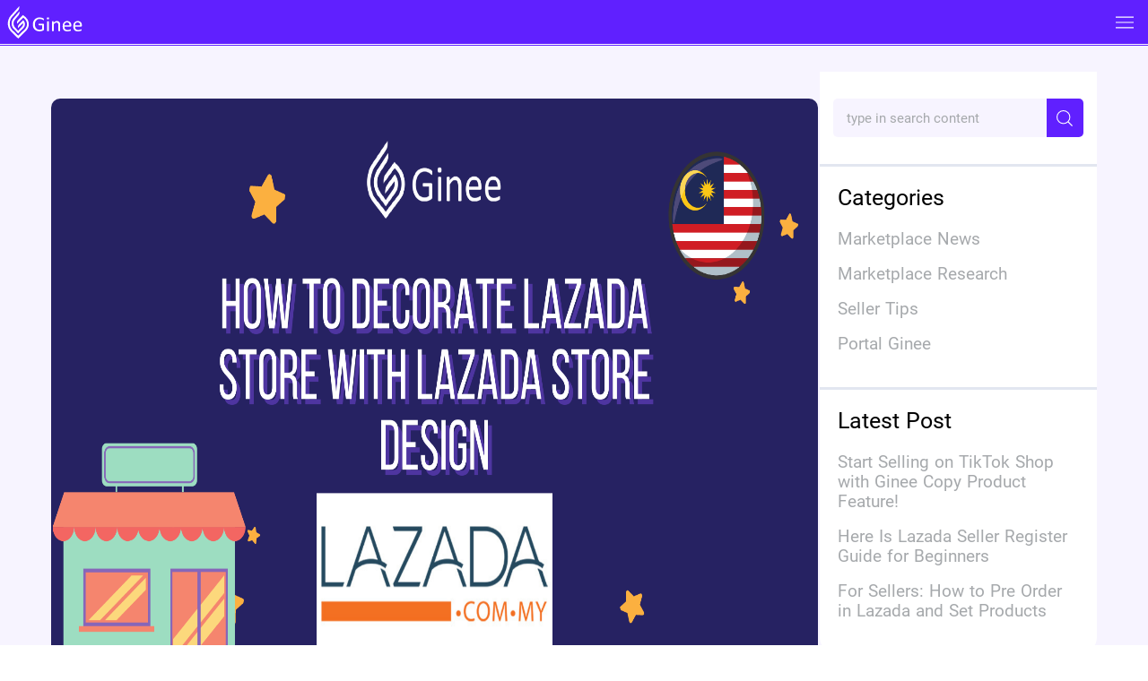

--- FILE ---
content_type: text/html; charset=utf-8
request_url: https://ginee.com/my/insights/lazada-store-design/
body_size: 11482
content:
<!doctype html>
<html data-n-head-ssr lang="en" data-n-head="%7B%22lang%22:%7B%22ssr%22:%22en%22%7D%7D">
  <head>
    <meta data-n-head="ssr" charset="utf-8"><meta data-n-head="ssr" name="referrer" content="always"><meta data-n-head="ssr" name="viewport" content="width=device-width,initial-scale=1"><meta data-n-head="ssr" data-hid="keywords" name="keywords" content="ginee,e commerce Malaysia,Omni-Channel,online shop,inventory management,product management,CRM,multi channel"><meta data-n-head="ssr" data-hid="description" name="description" content="Store design that looks good and attracts a lot of visitors can get more conversions. Read more to know how to decorate with Lazada Store Design."><meta data-n-head="ssr" data-hid="robots" name="robots" content="index, follow, max-snippet:-1, max-image-preview:large, max-video-preview:-1"><meta data-n-head="ssr" data-hid="og:locale" property="og:locale" content="en_US"><meta data-n-head="ssr" data-hid="og:type" property="og:type" content="article"><meta data-n-head="ssr" data-hid="og:title" property="og:title" content="How to Decorate Lazada Store with Lazada Store Design - Ginee"><meta data-n-head="ssr" data-hid="og:description" property="og:description" content="Store design that looks good and attracts a lot of visitors can get more conversions. Read more to know how to decorate with Lazada Store Design."><meta data-n-head="ssr" data-hid="og:url" property="og:url" content="https://ginee.com/my/insights/lazada-store-design/"><meta data-n-head="ssr" data-hid="og:site_name" property="og:site_name" content="Ginee"><meta data-n-head="ssr" data-hid="article:published_time" property="article:published_time" content="2021-10-12T16:00:00+00:00"><meta data-n-head="ssr" data-hid="article:modified_time" property="article:modified_time" content="2022-06-10T08:58:33+00:00"><meta data-n-head="ssr" data-hid="og:image" property="og:image" content="https://cdn-oss.ginee.com/official/wp-content/uploads/2021/10/image-99.png"><meta data-n-head="ssr" data-hid="og:image:width" property="og:image:width" content="1920"><meta data-n-head="ssr" data-hid="og:image:height" property="og:image:height" content="1080"><meta data-n-head="ssr" data-hid="twitter:card" name="twitter:card" content="summary_large_image"><meta data-n-head="ssr" property="og:image" content="https://genie-public.oss-ap-southeast-1.aliyuncs.com/cms/prod/cms_20230607162325841_9793553432_.png"><meta data-n-head="ssr" property="twitter:image" content="https://genie-public.oss-ap-southeast-1.aliyuncs.com/cms/prod/cms_20230607162325841_9793553432_.png"><title>How to Decorate Lazada Store with Lazada Store Design - Ginee</title><base href="/my/"><link data-n-head="ssr" rel="icon" type="image/svg+xml" href="/logo.svg"><link data-n-head="ssr" rel="canonical" href="https://ginee.com/my/insights/lazada-store-design/"><link data-n-head="ssr" rel="alternate" href="https://ginee.com/my/insights/lazada-store-design/" hreflang="en-my"><script data-n-head="ssr" data-hid="gtm-script">window._gtm_init||(window._gtm_init=1,function(t,e,n,a,o){t[n]=1==t[n]||"yes"==e[n]||1==e[n]||1==e.msDoNotTrack||t[a]&&t[a][o]&&t[a][o]()?1:0}(window,navigator,"doNotTrack","external","msTrackingProtectionEnabled"),function(a,o,i,g,m){a[m]={},a._gtm_inject=function(t){var e,n;a.doNotTrack||a[m][t]||(a[m][t]=1,a[g]=a[g]||[],a[g].push({"gtm.start":(new Date).getTime(),event:"gtm.js"}),e=o.getElementsByTagName(i)[0],(n=o.createElement(i)).async=!0,n.src="https://www.googletagmanager.com/gtm.js?id="+t,e.parentNode.insertBefore(n,e))},a._gtm_inject("GTM-WQRRS9B")}(window,document,"script","dataLayer","_gtm_ids"))</script><link rel="preload" href="/my/_nuxt/8c919dd.js" as="script"><link rel="preload" href="/my/_nuxt/eabf20f.js" as="script"><link rel="preload" href="/my/_nuxt/css/fa1c43a.css" as="style"><link rel="preload" href="/my/_nuxt/f93f3b3.js" as="script"><link rel="preload" href="/my/_nuxt/css/56c1a16.css" as="style"><link rel="preload" href="/my/_nuxt/d019275.js" as="script"><link rel="preload" href="/my/_nuxt/fonts/Roboto-Regular.fc2b506.ttf" as="font" type="font/ttf" crossorigin><link rel="preload" href="/my/_nuxt/fonts/Roboto-Medium.7c8d04c.ttf" as="font" type="font/ttf" crossorigin><link rel="preload" href="/my/_nuxt/fonts/Roboto-Bold.f80816a.ttf" as="font" type="font/ttf" crossorigin><link rel="preload" href="/my/_nuxt/css/9f4c68c.css" as="style"><link rel="preload" href="/my/_nuxt/d16dc83.js" as="script"><link rel="preload" href="/my/_nuxt/c62b99e.js" as="script"><link rel="preload" href="/my/_nuxt/c9e0597.js" as="script"><link rel="preload" href="/my/_nuxt/ba1ecaf.js" as="script"><link rel="preload" href="/my/_nuxt/css/b8e7031.css" as="style"><link rel="preload" href="/my/_nuxt/e209e82.js" as="script"><link rel="stylesheet" href="/my/_nuxt/css/fa1c43a.css"><link rel="stylesheet" href="/my/_nuxt/css/56c1a16.css"><link rel="stylesheet" href="/my/_nuxt/css/9f4c68c.css"><link rel="stylesheet" href="/my/_nuxt/css/b8e7031.css"><link rel="preload" href="/my/_nuxt/static/1722858508/insights/lazada-store-design/state.js" as="script"><link rel="preload" href="/my/_nuxt/static/1722858508/insights/lazada-store-design/payload.js" as="script"><link rel="preload" href="/my/_nuxt/static/1722858508/manifest.js" as="script">
  </head>
  <body>
    <noscript data-n-head="ssr" data-hid="gtm-noscript" data-pbody="true"><iframe src="https://www.googletagmanager.com/ns.html?id=GTM-WQRRS9B&" height="0" width="0" style="display:none;visibility:hidden" title="gtm"></iframe></noscript><div data-server-rendered="true" id="__nuxt"><!----><div id="__layout"><div><div postslugfromurl="lazada-store-design"><div class="readingpage-container-mobile"><div class="header-box" data-v-1afa0d1a><div class="header-mobile-box" data-v-1afa0d1a><div class="header-mobile-logo-box" data-v-1afa0d1a><img src="/my/_nuxt/img/ginee_white.d89c9b2.svg" data-v-1afa0d1a></div> <div class="header-mobile-open-box" data-v-1afa0d1a><img src="[data-uri]" data-v-1afa0d1a></div></div> <div class="header-list-box" style="display:none" data-v-1afa0d1a><div class="header-left-box" data-v-1afa0d1a><div class="header-logo-box" data-v-1afa0d1a><img src="/my/_nuxt/img/ginee_white.d89c9b2.svg" data-v-1afa0d1a></div> <div class="header-item" data-v-1afa0d1a><div class="header-item-title header-item-title-first-child" data-v-1afa0d1a>
          Feature
          <div class="header-list-item-box" data-v-1afa0d1a><div class="header-list-item" data-v-1afa0d1a>Ginee OMS</div> <div class="header-list-item" data-v-1afa0d1a>Ginee WMS</div> <div class="header-list-item" data-v-1afa0d1a>
              Ginee Chat
            </div> <div class="header-list-item" data-v-1afa0d1a>
              Ginee Enabler
            </div> <div class="header-list-item" data-v-1afa0d1a>Open API</div> <div class="header-list-item" data-v-1afa0d1a>
              Accounting
            </div> <div class="header-list-item" data-v-1afa0d1a>
              Fulfillment
            </div> <div class="header-list-item" data-v-1afa0d1a>POS</div></div></div></div> <div class="header-item" data-v-1afa0d1a><span class="header-item-title" data-v-1afa0d1a>
          Insights
        </span></div> <div class="header-item" data-v-1afa0d1a><span class="header-item-title" data-v-1afa0d1a>Pricing</span></div> <div class="header-item" data-v-1afa0d1a><span class="header-item-title" data-v-1afa0d1a>
          FAQ
        </span></div> <div class="header-item" data-v-1afa0d1a><span class="header-item-title" data-v-1afa0d1a>Affiliate</span></div></div> <div class="header-right-box" data-v-1afa0d1a><div class="header-item" data-v-1afa0d1a><span class="header-item-title" data-v-1afa0d1a>
          Log in
        </span></div> <div class="header-sign-btn" data-v-1afa0d1a>
        Try it Free!
      </div> <div class="header-item" data-v-1afa0d1a><div class="header-item-language" style="position:relative;cursor:pointer" data-v-1afa0d1a><img src="/my/_nuxt/img/language.5750c48.svg" style="width:17px;height:17px" data-v-1afa0d1a> <div class="revamp-header-lang-list" style="display:none" data-v-1afa0d1a data-v-1afa0d1a><div data-v-1afa0d1a>
                EN
              </div></div></div></div></div> <div class="header-last-box" data-v-1afa0d1a></div></div></div> <div class="singlearticle-container" data-v-8351342e><img src="https://cdn-oss.ginee.com/official/wp-content/uploads/2021/10/image-99.png" data-v-8351342e> <div class="content-container" data-v-8351342e><div class="left" data-v-8351342e><div class="social-media-share" data-v-8351342e><span data-v-8351342e>Share</span> <sharenetwork network="facebook" url="" title="How to Decorate Lazada Store with Lazada Store Design" data-v-8351342e><img src="[data-uri]" data-v-8351342e></sharenetwork> <sharenetwork network="twitter" url="" title="How to Decorate Lazada Store with Lazada Store Design" data-v-8351342e><img src="/my/_nuxt/img/12-01.bbc0e16.svg" data-v-8351342e></sharenetwork> <sharenetwork network="linkedin" url="" title="How to Decorate Lazada Store with Lazada Store Design" data-v-8351342e><img src="[data-uri]" data-v-8351342e></sharenetwork> <sharenetwork network="whatsapp" url="" title="How to Decorate Lazada Store with Lazada Store Design" data-v-8351342e><img src="/my/_nuxt/img/16-01.87ce1dc.svg" data-v-8351342e></sharenetwork></div></div> <div class="right" data-v-8351342e><h1 data-v-8351342e>How to Decorate Lazada Store with Lazada Store Design</h1> <div class="row-between author-date" data-v-8351342e><span data-v-8351342e>13 October/2021</span><span data-v-8351342e>00.00</span></div> <div class="post-content" data-v-8351342e><div class="entry-content" data-v-8351342e>




<p style="text-align:justify">Anyone already have a Lazada seller store? Or want to sell on Lazada? Currently, competition in several marketplaces is indeed very tight, as seen from them intensively advertising on television, offline and on the internet to attract many users and those of you who have a store on Lazada must understand how to design or decorate a store on Lazada with Lazada store design planned out.</p>
<p>

</p>
<p style="text-align:justify">Lazada store design that looks good and attracts a lot of visitors so that it can get more conversions. You also can decorate your Lazada store on certain events, such as the Lazada 11.11 banner. Then what is the importance of decorating stores in Lazada? And how to set up Lazada store? Here is why decorating store in Lazada Malaysia is important.</p>
<p>

</p>
<p style="text-align:justify">Read also: <a href="https://ginee.com/my/insights/how-tocrease-sales-lazada/">Tips on How to Increase Your Sales in Lazada Platform</a></p>
<p>

</p>
<h2 class="wp-block-heading">Is Decorating a Store in Lazada Malaysia Important?</h2>
<p>

</p>
<p style="text-align:justify">Yes, decorating a store in Lazada is important. Why is it important? It is because people will look at your storefront first. When you see many shops in the mall, you must be enticed to go inside a shop that looks nice, right? </p>
<p>


</p><div class="wp-block-group has-text-color has-background" style="background-color:#351e7c;color:#fff"><div class="wp-block-group__inner-container is-layout-flow wp-block-group-is-layout-flow">
<div style="height:11px" aria-hidden="true" class="wp-block-spacer"></div>



<h5 class="has-text-align-center has-text-color wp-block-heading" style="color:#fff;font-size:30px"><strong>Do You Want to Manage Multiple Marketplace Just by Single Person?</strong></h5>



<p class="has-text-align-center">Of course you can! You can handle multiple stores from all marketplace just by single dashboard. Cut your Business’s cost, and Boost your Efficiency at the same time.</p>



<div class="wp-block-buttons is-horizontal is-content-justification-center is-layout-flex wp-container-core-buttons-is-layout-228 wp-block-buttons-is-layout-flex">
<div class="wp-block-button has-custom-width wp-block-button__width-75 has-custom-font-size has-medium-font-size"><a class="wp-block-button__link has-text-color has-background" href="https://bit.ly/GineeRegistNew" style="background-color:#fcbd3d;color:#351e7c" target="_blank" rel="noreferrer noopener">Click Here to Try It for Free! ✔</a></div>
</div>



<div style="height:30px" aria-hidden="true" class="wp-block-spacer"></div>
</div></div>


<p></p>
<p style="text-align:justify">It is the same when people do online shopping. If your storefront doesn’t look attractive, definitely people have doubts about shopping at your shop. So first impressions matter.</p>
<p>

</p>
<p style="text-align:justify">Read also: <a href="https://ginee.com/my/insights/best-website-builder-malaysia/">eCommerce Websites For a Better Online Shopping Experience</a></p>
<p>

</p>
<p style="text-align:justify">When you have a store design that shows your brand is authentic and trustworthy, guiding your customer towards purchasing becomes easier. </p>
<p>

</p>
<p style="text-align:justify">Besides that, Lazada itself states that cataloging your product using Lazada Store Decoration is proven to lead to a 70% increase in conversion. </p>
<p>

</p>
<p style="text-align:justify">With a well designed storefront, you also help your customers to navigate your store seamlessly. In that case, it increases the tendency of your customer to come back. Hence, a well designed storefront increases your customer loyalty. </p>
<p>

</p>
<p style="text-align:justify">Your storefront will have impacts on the content score of your products as well as your seller performance. By taking care of your store design, you are able to lay the foundation of good/decent store performance. </p>
<p>

</p>
<h2 class="wp-block-heading">How to Setup Your First Store Design in Lazada Malaysia?</h2>
<p>

</p>
<p style="text-align:justify">You can set up your first store design in three steps. First, upload the store header banner. Second, upload the store logo (brand images). Third, add or add some default modules. Here are more detailed steps to set up your first store design in <a href="https://ginee.com/my/insights/lazada-malaysia-online-shopping/">Lazada Malaysia</a>. </p>
<p>

</p>
<h3 class="wp-block-heading">Prepare the Banners</h3>
<p>

</p>
<p style="text-align:justify">You need to prepare 2 Store Header Banners and 1 logo for PC and APP version. Lazada store banner size is as shown below.</p>
<p>

</p>
<ul class="wp-block-list">
<li>PC: 1200 x 128 px</li>
<li>APP: 750 x 180 px</li>
<li>Store Logo: 600 x 600 px</li>
</ul>
<p>

</p>
<figure class="wp-block-image"><img decoding="async" src="https://lh3.googleusercontent.com/iFoxgEui96fB2m53W56SqoX5wo3WAq8aYN12pCurklDxgNdcowBNpvFKBR0m6V7YL-8JNBVRyh4xRl8tZpMr-WOoMDCGgLgwQ0DzS44H9l1ZfoLzY6sS8-_lHvcKDzetwXINKex1=s0" alt=""></figure>
<p>

</p>
<p style="text-align:justify">You can use free website like Canva.com to create a Lazada store banner design. The site provides some free elements that you can use to design banners. Click ‘Create a design’ and put your banner dimension in the green box. </p>
<p>

</p>
<figure class="wp-block-image"><img decoding="async" src="https://lh5.googleusercontent.com/eo7MFf910OuhSd3vyAgFdKU3CAq7tqqFPXef-r9ejhWJThWBacGOqny5faSueLYz3AGlVG5-1a_2Ga-qRvbSV_Ei0e2aIzWi3iArmGhWVJnFSg2gf1IC0TMX8QKtX-D2vSJNV-ZM=s0" alt=""></figure>
<p>

</p>
<p style="text-align:justify">Once you click ‘Create new design’, you can use some elements and maximize the free one. Then hit the download icon on the top-right sight to save your design. </p>
<p>

</p>
<h3 class="wp-block-heading">Accessing Store Builder</h3>
<p>

</p>
<figure class="wp-block-image"><img decoding="async" src="https://lh4.googleusercontent.com/u-cHH2lI_VMpnLYS4Km_9kgG9trrypWlVz4rtEwKyLp9uRzcTQHZBv_W-9pFcxBQEgNtX-57G6wx0Dx7QzfnfizTN0birqri3n6wbIfNV65odjjlbn5zQKN2DiuOUYxb-mtnVXsn=s0" alt=""></figure>
<p>

</p>
<p style="text-align:justify">After preparing your banners, you can go to the Lazada Seller Center. In the Lazada Seller Center, go to Store Decoration. </p>
<p>


</p><div class="wp-block-group has-text-color has-background" style="background-color:#351e7c;color:#fff"><div class="wp-block-group__inner-container is-layout-flow wp-block-group-is-layout-flow">
<div style="height:10px" aria-hidden="true" class="wp-block-spacer"></div>



<h5 class="has-text-align-center has-text-color wp-block-heading" style="color:#fff;font-size:30px"><strong>Your Selling Stock is Messing Up? You Need Help!</strong></h5>



<p class="has-text-align-center">Ginee Omnichannel allow you to automatically sync every stock from all of your online stores. It’s faster way to helps you profit!</p>



<div class="wp-block-buttons is-horizontal is-content-justification-center is-layout-flex wp-container-core-buttons-is-layout-229 wp-block-buttons-is-layout-flex">
<div class="wp-block-button has-custom-width wp-block-button__width-75 has-custom-font-size has-medium-font-size"><a class="wp-block-button__link has-text-color has-background" href="https://bit.ly/GineeRegistNew" style="background-color:#fcbd3d;color:#351e7c" target="_blank" rel="noreferrer noopener">Yes, I Want to Try Ginee! ✔</a></div>
</div>



<div style="height:30px" aria-hidden="true" class="wp-block-spacer"></div>
</div></div>


<p></p>
<figure class="wp-block-image"><img decoding="async" src="https://lh6.googleusercontent.com/hNASQGf9wEH4L9Byd5KwajCE761MK5kHspMml7Y_crFknJqVbB0L7ZWBIkUb7EhpfCQiBpvWzBjihNR4WrzDi8cg8qALOoi_-HHBlrMWLljGc5cSgxSTsNhu_PNOXz73EmD5LSLz=s0" alt=""></figure>
<p>

</p>
<p style="text-align:justify">After the page load, you can see the Store Decoration page. Then, on the Store Homepage, click ‘Edit’.</p>
<p>

</p>
<h3 class="wp-block-heading">Upload Store Header Banner and Logo</h3>
<p>

</p>
<figure class="wp-block-image"><img decoding="async" src="https://lh5.googleusercontent.com/VxuOJqATmDU2-nB4iT_ssS0YeLWrrC35KTALyRFjrelsjJjP_2QbvNrt7fvtXrfFaEPe6-hYAeIH30B2c559nMZccVyRj9xXNo2ci6fiARlGakxjs3g45fbIciEDKZW31tnowhhw=s0" alt=""></figure>
<p>

</p>
<p style="text-align:justify">To upload the store header banner and logo, click on the header (recognized due to Lazada’s iconic flower and yellow theme).</p>
<p>

</p>
<figure class="wp-block-image"><img decoding="async" src="https://lh6.googleusercontent.com/ADdrE5TTi_Hru2hYr3jIJM0Ejs-EypAE41mvjuNf8BILMhRMQ4pjd8TD8LedGPQ2HNiqyq-Rwy2k1kG0UzRW-2FXRpvo34BQAkj8BdtK9p9EyzparVHS0cJIVOJyjfJ1tLSQGaAE=s0" alt=""></figure>
<p>

</p>
<p style="text-align:justify">Then a pop up window appears on the right side. Click Upload on the Store Header Image section. </p>
<p>

</p>
<figure class="wp-block-image"><img decoding="async" src="https://lh3.googleusercontent.com/UvI5U2GUr3kcOaAV8Hx8Upw5mv_7p9yPKBuGIu4Esd1pyiDvUXU7SrmEfExaw4Gg0V6kNNaUs4f23JeVUb-oi_929iiECFxCznZZRzB7gYZe-CA7aimRfK5fkekmkp0mkhbxLlzo=s0" alt=""></figure>
<p>

</p>
<p style="text-align:justify">Click on ‘+’ symbol inside the box to upload the image, drag the cropping tool around to find the portion that you want to use as a store header banner. Then click ‘Crop’ and ‘Confirm’ to finish the process. </p>
<p>

</p>
<figure class="wp-block-image"><img decoding="async" src="https://lh6.googleusercontent.com/BndAjcOQK2S2LV-n7_Nwie9rV_5OxvWUXsicKb6vpD7-npcCcoC71jdmTklCx7OXi_39OZohA4F--6xhjDEdwcz5Dw1YVqGbcSVtOEYJGhKqFdf6P0FNWUQZtcNwRBEoekkMfbWU=s0" alt=""></figure>
<p>

</p>
<p style="text-align:justify">To upload Store Logo, go to ‘Store Settings’ and upload the logo in the ‘Store Logo’ section. Click ‘Save’ next to the uploaded logo and click ‘Editor’ to go back to your homepage decoration. </p>
<p>

</p>
<h3 class="wp-block-heading">Add Product Recommendation Module</h3>
<p>

</p>
<figure class="wp-block-image"><img decoding="async" src="https://lh3.googleusercontent.com/l5HfyvjaA8CWngAY2KsipbZVoZ2UekqV-lXozU66TpwXemlsnz9XtY84pRiy35rIg7Yau-o2yPpRxMNsELPfNtxl0_N8hCTvoAiSVX61O_26hSCHAA9DsE0jDW-IfhyL7Ijd28CN=s0" alt=""></figure>
<p>

</p>
<p style="text-align:justify">Let’s add more modules to create your product showcase. It is recommended to add a Product Recommendation module. </p>
<p>

</p>
<p style="text-align:justify">To add, click on the Modules tab. In the Product section, drag and drop the Product Recommendation module to the decoration area. </p>
<p>

</p>
<figure class="wp-block-image"><img decoding="async" src="https://lh6.googleusercontent.com/e6tnpUymLZL4s8PT4nJT8Pya2FBWZIFF185ioi2lLAgfP8bgsC3t3O4m8gEb70eCpS2ZD7MU36jH5rRGannQeBNLi_15tyZiTC6pAqTG3JYU6lXsMqHehk_9HwdNYVbXSKAdfqX2=s0" alt=""></figure>
<p>

</p>
<p style="text-align:justify">Click on the module to edit the product showcase. Customize your product module by changing the sorting options, whether you would like to show your products based on ‘Personalization’ (customer’s preference) or ‘Creation Date’ (newly created product), or manually select. </p>
<p>

</p>
<p style="text-align:justify">Once it is done, click ‘Save’.</p>
<p>

</p>
<figure class="wp-block-image"><img decoding="async" src="https://lh4.googleusercontent.com/Fz9bHJOuCYavMSSO2AF_U2kwIzWvFZ4KlgS066exPGeETQdrw1OLlZVdoq-HXNfvjWIq8SAUdGvLwkV15UIgPyfp42iEFe3-Yyt7L7VnusU5GOJFU9_yF-MUO-BBXw1lyVn5HZwT=s0" alt=""></figure>
<p>

</p>
<p style="text-align:justify">Now your basic store design has been set! Do not forget to click ‘Publish’.</p>
<p>

</p>
<figure class="wp-block-image"><img decoding="async" src="https://lh4.googleusercontent.com/Aq6xidG04K8wIXk7LLmQqbeERYkTJWkFHfCsQkJJW8vY8Rtbt9iszD7XhIjN2WWYkj4CmkESAF1XmeFi9oWHsHz77X83Cy3jpHD2VXwMHa2jfelaBLD7CZFqfL5-Sp18OfbU6UYf=s0" alt=""></figure>
<p>

</p>
<p style="text-align:justify">Feel free to use ‘Templates’ for quicker and easier store design. Select one of your favorite Lazada template design, start editing, and remove some modules if necessary.</p>
<p>


</p><div class="wp-block-media-text alignwide is-stacked-on-mobile has-text-color has-background" style="background-color:#000;color:#fff;grid-template-columns:34% auto"><figure class="wp-block-media-text__media"><img decoding="async" src="https://cdn-oss.ginee.com/official/wp-content/uploads/2021/11/mascot-02__2_-removebg-preview.png" alt="" class="wp-image-33477 size-full"></figure><div class="wp-block-media-text__content">
<h5 class="has-text-align-center has-text-color wp-block-heading" style="color:#fff;font-size:30px"><strong>Enjoy Reading Our Article and Want to Know More About Ginee?</strong></h5>



<p class="has-text-align-center">Are you an online seller that has lots of stores from multiple marketplace like Shopee and Lazada? <br><br>Well, you’re in luck because Ginee can help you boost your business’s efficiency and profits!</p>



<div class="wp-block-buttons is-horizontal is-content-justification-center is-layout-flex wp-container-core-buttons-is-layout-230 wp-block-buttons-is-layout-flex">
<div class="wp-block-button has-custom-width wp-block-button__width-75 has-custom-font-size has-medium-font-size"><a class="wp-block-button__link has-text-color has-background" href="https://bit.ly/tellmoreginee" style="background-color:#fcbd3d;color:#000" target="_blank" rel="noreferrer noopener"><strong>Free Consultation Here</strong></a></div>
</div>
</div></div>



<p></p>


<p></p>
<h2 class="wp-block-heading">Tips to Create a Good Store Page</h2>
<p>

</p>
<p style="text-align:justify">To make a good store page in Lazada, you can use many tools that are available online to help you design your Lazada banners. Canva is one of them. You can choose many templates for banners and make the best Lazada store design as creative as you can. </p>
<p>

</p>
<p style="text-align:justify">And the good news is, you can use Canva for free. But some features are not free, so you must upgrade your account to premium first. </p>
<p>

</p>
<p style="text-align:justify">The other tips you can try is using Lazada Seller Coins. It’s a program dedicated to providing sellers rewards for completing certain challenges. You could win an exclusive store template upon completing your first set of challenges. </p>
<p>

</p>
<h2 class="wp-block-heading">Conclusion</h2>
<p>

</p>
<p style="text-align:justify">Lazada store design that looks good and attracts a lot of visitors so that it can get more conversions.</p>
<p>

</p>
<p style="text-align:justify">To decorate store design in Lazada, you need to prepare 2 Store Header Banners and 1 logo for PC and APP version. Lazada store banner size is as shown below.</p>
<p>

</p>
<ul class="wp-block-list">
<li>PC: 1200 x 128 px</li>
<li>APP: 750 x 180 px</li>
<li>Store Logo: 600 x 600 px</li>
</ul>
<p>

</p>
<p style="text-align:justify">The first step is to prepare the banners that you can make in design tools such as Canva. Then, access the store builder through Lazada Seller Center. Upload Store Header Banner and Logo, and add your product recommendation module.</p>
<p>

</p>
<p style="text-align:justify">That’s all of the steps to decorate <a href="https://ginee.com/my/insights/how-to-sell-lazada-malaysia/">your store in Lazada</a>. It is very easy, right? It can help your shop to get more visitors so that the merchandise sells well.</p>
<p>

</p>
<h2 class="wp-block-heading">Ginee Malaysia</h2>
<p>

</p>
<p style="text-align:justify">Are you the owner of multiple stores that are registered to Lazada Malaysia? Well, don’t worry, <a href="https://ginee.com/my/insights/what-is-ginee-malaysia/">Ginee Malaysia</a> will help you manage all your stores in only a single dashboard. With Ginee’s complete features, you can easily track your orders, manage stocks, products, and more. <a href="https://accounts.ginee.com/accounts/?system_id=SAAS&from=OFFICIAL_SITE&country=MY&utm_source=Article&utm_campaign=Ginee_MY">Register to Ginee Malaysia</a> now and enjoy Ginee for free!</p>
<p>


</p><div class="wp-block-group has-text-color has-background" style="background-color:#351e7c;color:#fff"><div class="wp-block-group__inner-container is-layout-flow wp-block-group-is-layout-flow">
<div style="height:10px" aria-hidden="true" class="wp-block-spacer"></div>



<h5 class="has-text-align-center has-text-color wp-block-heading" style="color:#fff;font-size:30px"><strong>Upload Products to Shopee and Lazada <span style="color:#fcbd3d" class="tadv-color">Automatically</span>! How?</strong></h5>



<p class="has-text-align-center">Ginee product management allow you upload products to all of your online stores from all marketplace just once! Save time, save cost, save energy, join Ginee Now!</p>



<div class="wp-block-buttons is-horizontal is-content-justification-center is-layout-flex wp-container-core-buttons-is-layout-231 wp-block-buttons-is-layout-flex">
<div class="wp-block-button has-custom-width wp-block-button__width-75 has-custom-font-size has-medium-font-size"><a class="wp-block-button__link has-text-color has-background" href="https://bit.ly/GineeRegistNew" style="background-color:#fcbd3d;color:#351e7c" target="_blank" rel="noreferrer noopener">Register Now! PERCUMA! ✔</a></div>
</div>



<div style="height:29px" aria-hidden="true" class="wp-block-spacer"></div>
</div></div>
<p></p></div></div></div></div></div> <div class="ask-ginee-text-container"><div class="ask-ginee-text-container-row" style="cursor:pointer"><span class="ask-ginee-mascot"></span> <span class="ask-ginee-text"><span class="ask-ginee-text-cell"><span>Having trouble managing your online stores?</span></span></span> <span class="ask-ginee-title"><span class="ask-ginee-title-cell"><h4>ASK GINEE</h4></span></span></div></div> <div class="banner-mobile-container" data-v-0383a1fb><button class="banner-mobile-btn" data-v-0383a1fb></button></div> <div data-v-d040564e><div class="footer-container-home" data-v-d040564e><div class="footer-top" data-v-d040564e><div class="footer-top-left" data-v-d040564e><img src="/my/_nuxt/img/ginee-white-logo.a9b4475.svg" alt="Ginee Logo" class="footer-logo" data-v-d040564e> <div class="footer-sign-section" data-v-d040564e><span data-v-d040564e>Sign up Now!</span> <span class="footer-signbtn" data-v-d040564e>Try for free</span></div> <div class="footer-links" data-v-d040564e><span data-v-d040564e><img src="/my/_nuxt/img/facebook-icon.85e157a.svg" data-v-d040564e></span> <span data-v-d040564e><img src="/my/_nuxt/img/instagram-icon.5e1936b.svg" data-v-d040564e></span> <span data-v-d040564e><img src="/my/_nuxt/img/linkedin-icon.f7203c6.svg" data-v-d040564e></span> <span data-v-d040564e><img src="/my/_nuxt/img/youtube-icon.59acbb5.svg" data-v-d040564e></span></div></div> <div class="footer-top-middle" data-v-d040564e><h4 style="color:#6020fd!important" data-v-d040564e>
          Product
        </h4> <p data-v-d040564e>Ginee OMS</p> <p data-v-d040564e>Ginee Chat</p> <p data-v-d040564e>Ginee WMS</p> <!----> <!----></div> <div class="footer-top-right" data-v-d040564e><h4 style="color:#6020fd!important" data-v-d040564e>
          Insights
        </h4> <a href="/my/insights/" class="nuxt-link-active" data-v-d040564e><p data-v-d040564e>All News</p></a> <div class="footer-my" data-v-d040564e><p data-v-d040564e><a href="/my/insights/marketplace-news" data-v-d040564e>Marketplace News</a></p> <p data-v-d040564e><a href="/my/insights/marketplace-research" data-v-d040564e>Marketplace Research</a></p> <p data-v-d040564e><a href="/my/insights/seller-tips" data-v-d040564e>Selling Tips</a></p> <p data-v-d040564e><a href="/my/insights/portal-ginee" data-v-d040564e>Ginee Portal</a></p></div></div></div> <div class="flag-group" data-v-d040564e><span data-v-d040564e><img src="[data-uri]" class="flag" data-v-d040564e></span> <span data-v-d040564e><img src="[data-uri]" class="flag" data-v-d040564e></span> <span data-v-d040564e><img src="/my/_nuxt/img/my-flag.ea49d22.svg" class="flag" data-v-d040564e></span> <span data-v-d040564e><img src="/my/_nuxt/img/ph-flag.e2045af.svg" class="flag" data-v-d040564e></span> <span data-v-d040564e><img src="[data-uri]" class="flag" data-v-d040564e></span> <span data-v-d040564e><img src="[data-uri]" class="flag" data-v-d040564e></span></div> <div class="footer-bottom" data-v-d040564e><div data-v-d040564e><img width="10.5px" height="16px" src="[data-uri]" data-v-d040564e> <span data-v-d040564e>80 Robinson Rd Singapore 068898</span></div> <div data-v-d040564e><img width="17px" height="16px" src="[data-uri]" data-v-d040564e> <span data-v-d040564e>+62 812 90518614</span></div> <div data-v-d040564e><img width="23.5px" height="16px" src="[data-uri]" data-v-d040564e> <span data-v-d040564e>hellomy@ginee.com</span></div> <div data-v-d040564e><img width="16px" height="16px" src="/my/_nuxt/img/copyright-icon.2ffead1.svg" data-v-d040564e> <span data-v-d040564e>2021 Copyright Ginee</span></div></div></div></div></div> <div style="display:none" data-v-35a6403b><div class="pop-box-container" data-v-35a6403b><div class="pop-box-mask" data-v-35a6403b></div> <div class="pop-box-main" data-v-35a6403b><img src="/my/_nuxt/img/pop-up-common-button.0e15e83.svg" class="button" data-v-35a6403b> <span class="exit-btn" data-v-35a6403b></span></div></div></div></div></div></div></div><script defer src="/my/_nuxt/static/1722858508/insights/lazada-store-design/state.js"></script><script src="/my/_nuxt/8c919dd.js" defer></script><script src="/my/_nuxt/d16dc83.js" defer></script><script src="/my/_nuxt/c62b99e.js" defer></script><script src="/my/_nuxt/c9e0597.js" defer></script><script src="/my/_nuxt/ba1ecaf.js" defer></script><script src="/my/_nuxt/e209e82.js" defer></script><script src="/my/_nuxt/eabf20f.js" defer></script><script src="/my/_nuxt/f93f3b3.js" defer></script><script src="/my/_nuxt/d019275.js" defer></script>
  </body>
</html>


--- FILE ---
content_type: text/css
request_url: https://ginee.com/my/_nuxt/css/9f4c68c.css
body_size: 39447
content:
@media(max-width:900px){.pop-box-main[data-v-35a6403b]{background:url(/my/_nuxt/img/pop-up-mobile-back.f281f85.svg) 50% no-repeat!important;background-color:#fff!important;background-size:225px 300px!important;height:300px!important;width:225px!important}.button[data-v-35a6403b]{height:31px!important;margin-left:8px!important;margin-top:250px!important;width:209px!important}.exit-btn[data-v-35a6403b]{height:20px!important;right:0!important;top:0!important;width:20px!important}}.pop-box-mask[data-v-35a6403b]{background-color:#000;bottom:0;left:0;opacity:.6;position:fixed;right:0;top:0;z-index:999}.pop-box-main[data-v-35a6403b]{background:url(/my/_nuxt/img/pop-up-common-back.98df6ae.svg) 50% no-repeat;background-color:#fff;background-size:850px 450px;display:flex;flex-direction:column;height:450px;justify-content:center;left:50%;position:fixed;top:50%;transform:translate(-50%,-50%);width:850px;z-index:999}.button[data-v-35a6403b]{height:61px;margin-top:290px;width:418px}.button[data-v-35a6403b],.exit-btn[data-v-35a6403b]{cursor:pointer;position:absolute}.exit-btn[data-v-35a6403b]{height:25px;right:45px;top:23px;width:25px}.banner-container-custom[data-v-7ddf77e6]{align-items:center;background:url(/my/_nuxt/img/banner-background-custom.019773b.svg) no-repeat 50%;background-size:36vw;display:flex;height:6vw;justify-content:center;margin-bottom:-.8vw;width:100%}.banner-container-custom div[data-v-7ddf77e6]:first-child{color:#fff;display:inline-block;font-family:Roboto-bold;font-size:1vw;font-weight:900;height:5vw;line-height:1.5;margin-top:3vw;width:15%}.banner-container-custom div[data-v-7ddf77e6]:last-child{align-items:center;background:#f9ae41;border-radius:1vw;color:purple;cursor:pointer;display:flex;font-family:Roboto-bold;font-size:1vw;font-weight:900;height:2vw;justify-content:center;margin-left:2vw;margin-top:1vw;width:12vw}.banner-container[data-v-7ddf77e6]{background:url(/my/_nuxt/img/banner-background-custom.019773b.svg) no-repeat 50%;height:8vw;margin-bottom:-1.25vw;width:100%}.banner-btn[data-v-7ddf77e6]{background:url(/my/_nuxt/img/banner-btn.c22e979.svg) no-repeat 50%;border:none;margin-left:25vw;margin-top:.7vw;-webkit-text-decoration:none;text-decoration:none;width:15vw}.banner-mobile-container[data-v-0383a1fb]{align-items:center;background:url(/my/_nuxt/img/banner-background-mobile.40969f7.svg) no-repeat 50%;background-size:cover;display:flex;height:28vw;justify-content:center;width:100%}.banner-mobile-btn[data-v-0383a1fb]{background:url(/my/_nuxt/img/banner-btn-mobile.1754e6b.svg) no-repeat 50%;background-size:contain;border:none;height:10vw;margin-top:10vw;-webkit-text-decoration:none;text-decoration:none;width:40vw}.ask-ginee-text-container{background:url(/my/_nuxt/img/mobile-ask-ginee-custom.b6392ae.svg) no-repeat bottom;background-size:100%;bottom:0;height:21.8vw;position:fixed;width:100%;z-index:999}.ask-ginee-text-container-row{bottom:0;display:flex;height:10.3vw;justify-content:center;position:absolute;width:100%}.ask-ginee-mascot{font-size:1em;font-weight:700;text-align:left;width:30%}.ask-ginee-title{display:table;width:35%}.ask-ginee-title-cell{display:table-cell;vertical-align:middle}.ask-ginee-title-cell h4{border-bottom:.6vw solid #fff;color:#fff;display:inline-block;font-size:3.5vw;font-weight:700;margin-left:2vw}.ask-ginee-text{display:table;width:35%}.ask-ginee-text-cell{display:table-cell;line-height:.6px;vertical-align:middle}.ask-ginee-text-cell span{color:#fff;font-size:2.5vw;margin-left:.6vw;text-align:left}.ask-ginee-text-container-desktop{background:url(/my/_nuxt/img/ask-ginee-sample-custom.d94b4e8.svg) no-repeat bottom;background-size:100%;bottom:150px;height:18vw;position:fixed;width:10vw}.ask-ginee-mascot-row{height:13.5vw;width:10vw}.ask-ginee-text-desc-container-row{height:2vw;margin-left:.7vw;width:7.5vw}.ask-ginee-text-desc-container-row span{color:#fff;font-size:.6vw;line-height:10px}.ask-ginee-text-title-container-row{height:2vw;margin-left:.7vw;width:7vw}.ask-ginee-text-title-container-row span{border-bottom:.15vw solid #fff;color:#fff;display:inline-block;font-size:1vw;font-weight:600}.header-box[data-v-1afa0d1a]{align-content:center;background-color:#6020ff;display:flex;height:74px;justify-content:center;left:0;line-height:74px;position:fixed;right:0;top:0;z-index:99}.header-box .header-list-box[data-v-1afa0d1a]{display:flex;justify-content:space-between;margin:0 auto;width:1400px}.header-box .header-last-box[data-v-1afa0d1a]{display:none}.header-box .header-left-box[data-v-1afa0d1a]{align-items:center;color:#fff;display:flex;height:100%;justify-content:flex-start}.header-box .header-left-box .header-logo-box img[data-v-1afa0d1a]{height:45px;width:120px}.header-box .header-left-box .header-item[data-v-1afa0d1a]{align-items:center;display:flex;font-family:Roboto-Bold;font-size:18px;font-weight:700;justify-content:center;margin:0 16px;padding:0 12px}.header-box .header-left-box .header-item .header-item-title[data-v-1afa0d1a]{cursor:pointer;height:32px;line-height:32px;position:relative;transition:all .3s ease-in-out}.header-box .header-left-box .header-item .header-item-title .header-list-item-box[data-v-1afa0d1a]{background:#fff;border-radius:4px;box-shadow:0 6px 16px 0 rgba(0,0,0,.08),0 3px 6px -4px rgba(0,0,0,.12),0 9px 28px 8px rgba(0,0,0,.05);color:#333;display:none;padding:4px;position:absolute;top:32px}.header-box .header-left-box .header-item .header-item-title .header-list-item-box .header-list-item[data-v-1afa0d1a]{border-radius:4px;cursor:pointer;display:flex;padding:10px 16px 10px 12px;white-space:nowrap}.header-box .header-left-box .header-item .header-item-title .header-list-item-box .header-list-item[data-v-1afa0d1a]:hover{background:#6020ff;color:#fff}.header-box .header-left-box .header-item .header-item-title[data-v-1afa0d1a]:hover{border-bottom:2px solid #fff}.header-box .header-left-box .header-item .header-item-title-first-child[data-v-1afa0d1a]:hover{border-bottom:none}.header-box .header-left-box .header-item .header-item-title-first-child:hover .header-list-item-box[data-v-1afa0d1a]{display:block}.header-box .header-right-box[data-v-1afa0d1a]{align-items:center;color:#fff;display:flex;height:100%;justify-content:flex-end}.header-box .header-right-box .header-item[data-v-1afa0d1a]{align-items:center;display:flex;font-family:Roboto-Bold;font-size:18px;font-weight:700;justify-content:center;margin:0 16px;padding:0 12px}.header-box .header-right-box .header-item .header-item-title[data-v-1afa0d1a]{cursor:pointer;height:32px;line-height:32px}.header-box .header-sign-btn[data-v-1afa0d1a]{background:#ff9300;border:none;border-radius:8px;color:#fff;cursor:pointer;font-family:Roboto-Bold;font-size:18px;height:36px;line-height:36px;padding:0 16px}.revamp-header-lang-list[data-v-1afa0d1a]{align-items:left;cursor:pointer;display:flex;flex-direction:column;position:absolute;right:-10px;top:20px}.revamp-header-lang-list div[data-v-1afa0d1a]{align-items:center;background:#6020ff;border:.1px solid #bcbec0;border-radius:8px;display:flex;font-size:14px;height:40px;justify-content:center;margin:5px 0;width:86px}.revamp-header-lang-list div[data-v-1afa0d1a]:hover{background:#fff;border:.1px solid #6032fa;color:#6020ff}@media(min-width:1401px){.header-list-box[data-v-1afa0d1a]{display:flex!important}}@media(max-width:1400px){.header-mobile-open-box img[data-v-1afa0d1a]{height:20px;width:20px}.header-box[data-v-1afa0d1a]{height:51px;line-height:51px}.header-item-language[data-v-1afa0d1a],.header-sign-btn[data-v-1afa0d1a]{margin-top:16px}.header-mobile-box[data-v-1afa0d1a]{border-bottom:1px solid #fff;height:50px;justify-content:space-between;left:0;padding:0 16px 0 0;position:fixed;right:0;top:0}.header-mobile-box .header-mobile-logo-box[data-v-1afa0d1a],.header-mobile-box[data-v-1afa0d1a]{align-items:center;display:flex}.header-mobile-box .header-mobile-logo-box img[data-v-1afa0d1a]{height:36px;width:100px}.header-list-item-box[data-v-1afa0d1a]{background:transparent!important;color:#fff!important;display:block!important;position:inherit!important;top:0!important;width:100%!important}.header-item-title[data-v-1afa0d1a]{height:auto!important;width:100%!important}.header-list-box[data-v-1afa0d1a]{background:#6032fa;flex-direction:column;height:calc(100vh - 51px);position:fixed;top:51px;width:100vw!important;z-index:999}.header-list-box .header-logo-box[data-v-1afa0d1a]{display:none}.header-list-box .header-left-box[data-v-1afa0d1a]{flex-direction:column;height:auto;justify-content:start;width:100vw}.header-list-box .header-left-box .header-item[data-v-1afa0d1a]{align-items:center;display:flex;justify-content:start;width:100%}.header-list-box .header-right-box[data-v-1afa0d1a]{flex-direction:column;height:auto;justify-content:start;margin-top:40px;width:100vw}.header-list-box .header-right-box .header-item[data-v-1afa0d1a]{align-items:center;display:flex;justify-content:center;width:100%}.header-list-box .header-right-box .header-item .header-item-title[data-v-1afa0d1a]{text-align:center}.header-list-box .header-last-box[data-v-1afa0d1a]{display:block;flex:1}}.flag[data-v-d040564e]{height:34px;width:34px}.flag-group[data-v-d040564e]{display:flex;margin-bottom:20px;margin-left:50vw}.flag-group span[data-v-d040564e]{margin-left:.5vw}img[data-v-d040564e],p[data-v-d040564e],span[data-v-d040564e]{cursor:pointer}a[data-v-d040564e]{color:inherit;-webkit-text-decoration:none;text-decoration:none}.footer-container-home[data-v-d040564e]{align-items:center;background:#efe9ff;display:flex;flex-direction:column;font-size:17px!important;padding-bottom:23px;padding-top:70px}.footer-top[data-v-d040564e]{margin-bottom:20px}.footer-top-left[data-v-d040564e],.footer-top[data-v-d040564e]{display:flex;justify-content:center}.footer-top-left[data-v-d040564e]{align-items:center;flex-direction:column}.footer-top-middle[data-v-d040564e]{color:#1f191a;margin-left:8vw;margin-right:4vw}.footer-top-middle h4[data-v-d040564e]{font-size:1.5rem;margin-bottom:1rem}.footer-top-middle p[data-v-d040564e]{margin-bottom:1rem}.footer-top-right[data-v-d040564e]{color:#1f191a}.footer-top-right h4[data-v-d040564e]{font-size:1.5rem;margin-bottom:1rem}.footer-top-right .footer-my p[data-v-d040564e],.footer-top-right a p[data-v-d040564e]{margin-bottom:1rem}.footer-bottom div[data-v-d040564e],.footer-bottom[data-v-d040564e]{display:flex;justify-content:center}.footer-bottom div[data-v-d040564e]{align-items:center;margin-left:1vw;max-width:25vw}.footer-bottom div img[data-v-d040564e]{cursor:auto;margin-right:.5vw}.footer-bottom div span[data-v-d040564e]{cursor:auto;display:inline-block}.footer-bottom[data-v-d040564e] :nth-child(4){margin-left:2vw}.footer-sign-section[data-v-d040564e]{margin-bottom:13px;margin-top:36px}.footer-signbtn[data-v-d040564e]{background:#6f2ffc;border-radius:6px;color:#fff;font-family:Roboto;font-size:18px;height:28px;line-height:22px;margin-left:12px;padding:3px 43px;width:210px}.footer-links[data-v-d040564e]{display:flex;flex-direction:row}.footer-links img[data-v-d040564e]{height:34px;margin:0 7px;width:34px}.footer-logo[data-v-d040564e]{height:97px;width:222px}@media(max-width:1080px){.footer-top-middle[data-v-d040564e]{color:#1f191a;margin-left:2vw;margin-right:1vw}}@media(max-width:730px){.flag-group[data-v-d040564e]{margin:auto auto 20px}.footer-container-home[data-v-d040564e]{align-items:center;display:flex;flex-direction:column;padding-bottom:15px;padding-top:24px;width:100%}.footer-container-home div[data-v-d040564e]{text-align:center}.footer-container-home .footer-top[data-v-d040564e]{align-items:center;display:flex;flex-direction:column;margin-bottom:26px}.footer-container-home .footer-top .footer-top-left[data-v-d040564e]{margin-bottom:66px}.footer-container-home .footer-top .footer-top-middle[data-v-d040564e]{font-size:22px;margin-bottom:43px}.footer-container-home .footer-top .footer-top-right[data-v-d040564e]{font-size:22px}.footer-container-home .footer-bottom[data-v-d040564e]{align-items:center;flex-direction:column;font-size:16px}.footer-container-home .footer-bottom div[data-v-d040564e]{margin:9px 0;max-width:80vw}.footer-container-home .footer-bottom[data-v-d040564e] :nth-child(4){border-top:1px solid #231f20;font-size:13px;margin-top:17px;padding-top:13px;width:90vw}}.guides-container[data-v-6a812c3f]{align-items:center;display:flex;flex-direction:column;padding-bottom:50px;width:830px}h3[data-v-6a812c3f]{color:#231f20;font-size:32px;line-height:39px;margin:0 0 12px}button[data-v-6a812c3f],h3[data-v-6a812c3f]{font-family:Roboto-Regular;opacity:1}button[data-v-6a812c3f]{background:#f7f4ff;border:none;border-radius:6px;color:#000;font-size:17px;height:46px;line-height:21px;margin:8px 10px;-webkit-text-decoration:none;text-decoration:none;width:253px}@media(max-width:880px){.guides-container[data-v-6a812c3f]{padding-bottom:20px;width:280px}h3[data-v-6a812c3f]{font-size:16px;line-height:19px;margin-top:0}button[data-v-6a812c3f]{background:#f7f4ff;border-radius:3px;font-size:9px;height:23px;line-height:10px;margin:4.5px;opacity:1;padding:0;width:126px}}.author-date[data-v-2c4ea944]{display:flex;justify-content:space-between;margin-bottom:10px;margin-top:20px}.author-date span[data-v-2c4ea944]{color:#a6a9ac;font-size:15px;margin-right:5px}img[data-v-2c4ea944]{height:265px;width:350px}h2[data-v-2c4ea944]{font-family:Roboto-Regular;font-size:32px;line-height:31px;margin-bottom:25px;margin-top:0}h2[data-v-2c4ea944],h3[data-v-2c4ea944]{color:#231f20;opacity:1}h3[data-v-2c4ea944]{font-size:21px;line-height:25px;margin-bottom:3px;margin-top:9px}p[data-v-2c4ea944]{color:#231f20;font-size:14px;line-height:18px;margin-bottom:0}p[data-v-2c4ea944],span[data-v-2c4ea944]{font-family:Roboto-Medium;opacity:1}span[data-v-2c4ea944]{color:#7000ff;font-size:16px;line-height:9px}.insights-trend-container[data-v-2c4ea944]{align-items:stretch;background:#fff;display:flex;flex-direction:column;margin-top:50px;padding-bottom:50px;padding-top:20px}.insights-trend-header[data-v-2c4ea944]{display:flex;justify-content:center;width:100%}.insights-trend-list[data-v-2c4ea944]{display:flex;justify-content:center;max-width:100%;overflow-x:auto}.insights-trend-block[data-v-2c4ea944]{margin-left:12px;margin-right:12px;width:350px}.insights-trend-link[data-v-2c4ea944]{-webkit-text-decoration:none;text-decoration:none}.insights-trend-title[data-v-2c4ea944]{font-size:20pt;font-weight:400;margin-bottom:30px}.insights-trend-subtitle[data-v-2c4ea944]{color:#000;font-size:17px!important;font-weight:400!important;margin-bottom:10px;min-height:50px}@media(max-width:1080px){.insights-trend-container[data-v-2c4ea944]{padding-bottom:10px;padding-top:13px}h2[data-v-2c4ea944]{font-size:19px!important;line-height:26x!important;margin-bottom:8px!important}h3[data-v-2c4ea944]{font-size:13px!important;line-height:16px!important}p[data-v-2c4ea944]{font-family:Roboto-Medium!important;font-size:12px!important}span[data-v-2c4ea944]{font-size:8px!important}img[data-v-2c4ea944]{height:205px!important}.insights-trend-block[data-v-2c4ea944],img[data-v-2c4ea944]{width:275px!important}}@media(max-width:700px){img[data-v-2c4ea944]{height:105px!important}.insights-trend-block[data-v-2c4ea944],img[data-v-2c4ea944]{width:140px!important}}.content-container[data-v-8351342e]{display:flex;padding-left:20px;padding-right:20px;padding-top:80px;width:855px}.left[data-v-8351342e]{margin-right:20px;max-width:50px}.right[data-v-8351342e]{max-widht:745px}.social-media-share span[data-v-8351342e]{color:#a6a9ac!important;font-size:15px}.social-media-share img[data-v-8351342e]{height:25px;margin-bottom:10px;width:25px}h1[data-v-8351342e]{color:#231f20;font-family:Roboto-Regular;font-size:30px;margin-bottom:20px;margin-top:0;opacity:1}img[data-v-8351342e]{border-radius:10px;height:641px;width:855px}.author-date[data-v-8351342e]{margin-bottom:10px}.author-date span[data-v-8351342e]{color:#a6a9ac;font-size:15px;margin-right:5px}span[data-v-8351342e]{color:#5a1feb}p[data-v-8351342e],span[data-v-8351342e]{font-family:Roboto-Regular;font-size:30px;line-height:36px;opacity:1}p[data-v-8351342e]{color:#000}.singlearticle-container[data-v-8351342e]{align-items:center;background-color:#fff;border-radius:20px;display:flex;flex-direction:column;padding-bottom:61px;width:855px}.singlearticle-container .row-between[data-v-8351342e]{display:flex;flex-direction:row;justify-content:flex-start;margin-top:14px}@media(max-width:1080px){h1[data-v-8351342e]{margin:0 0 11px!important}.singlearticle-container[data-v-8351342e]{padding-bottom:41px}}@media(max-width:880px){.left[data-v-8351342e]{display:none}.content-container[data-v-8351342e]{width:auto}h1[data-v-8351342e]{font-size:25px!important;line-height:30px!important}img[data-v-8351342e]{height:222px;width:296px}.author-date[data-v-8351342e]{height:41px;width:296px}span[data-v-8351342e]{font-size:10px;line-height:12px}p[data-v-8351342e]{font-size:13px;line-height:15px}.singlearticle-container[data-v-8351342e]{width:80vw}}.post-content .wp-block-audio figcaption{margin-bottom:1em;margin-top:.5em}.post-content .wp-block-audio audio{min-width:300px;width:100%}.post-content .wp-block-button__link{word-wrap:break-word;background-color:#32373c;border:none;border-radius:1.55em;box-shadow:none;cursor:pointer;font-size:1.125em;padding:.667em 1.333em;text-align:center;-webkit-text-decoration:none;text-decoration:none}.post-content .wp-block-button__link:active,.post-content .wp-block-button__link:focus,.post-content .wp-block-button__link:hover,.post-content .wp-block-button__link:visited{color:#fff}.post-content .wp-block-button__link.aligncenter{text-align:center}.post-content .wp-block-button__link.alignright{text-align:right}.post-content .wp-block-buttons>.wp-block-button.has-custom-width{max-width:none}.post-content .wp-block-buttons>.wp-block-button.has-custom-width .wp-block-button__link{width:100%}.post-content .wp-block-buttons>.wp-block-button.wp-block-button__width-25{width:calc(25% - .5em)}.post-content .wp-block-buttons>.wp-block-button.wp-block-button__width-50{width:calc(50% - .5em)}.post-content .wp-block-buttons>.wp-block-button.wp-block-button__width-75{width:calc(75% - .5em)}.post-content .wp-block-buttons>.wp-block-button.wp-block-button__width-100{margin-right:0;width:100%}.post-content .wp-block-button.is-style-squared,.post-content .wp-block-button__link.wp-block-button.is-style-squared{border-radius:0}.post-content .wp-block-button.no-border-radius,.post-content .wp-block-button__link.no-border-radius{border-radius:0!important}.post-content .is-style-outline>.wp-block-button__link,.post-content .wp-block-button__link.is-style-outline{border:2px solid}.post-content .is-style-outline>.wp-block-button__link:not(.has-text-color),.post-content .wp-block-button__link.is-style-outline:not(.has-text-color){color:#32373c}.post-content .is-style-outline>.wp-block-button__link:not(.has-background),.post-content .wp-block-button__link.is-style-outline:not(.has-background){background-color:transparent}.post-content .wp-block-buttons{display:flex;flex-direction:row;flex-wrap:wrap}.post-content .wp-block-buttons.is-vertical{flex-direction:column}.post-content .wp-block-buttons.is-vertical>.wp-block-button{margin-right:0}.post-content .wp-block-buttons.is-vertical>.wp-block-button:last-child{margin-bottom:0}.post-content .wp-block-buttons>.wp-block-button{display:inline-block;margin-bottom:.5em;margin-left:0;margin-right:.5em}.post-content .wp-block-buttons>.wp-block-button:last-child{margin-right:0}.post-content .wp-block-buttons.is-content-justification-left{justify-content:flex-start}.post-content .wp-block-buttons.is-content-justification-left.is-vertical{align-items:flex-start}.post-content .wp-block-buttons.is-content-justification-center{justify-content:center}.post-content .wp-block-buttons.is-content-justification-center.is-vertical{align-items:center}.post-content .wp-block-buttons.is-content-justification-right{justify-content:flex-end}.post-content .wp-block-buttons.is-content-justification-right>.wp-block-button{margin-left:.5em;margin-right:0}.post-content .wp-block-buttons.is-content-justification-right>.wp-block-button:first-child{margin-left:0}.post-content .wp-block-buttons.is-content-justification-right.is-vertical{align-items:flex-end}.post-content .wp-block-buttons.is-content-justification-space-between{justify-content:space-between}.post-content .wp-block-buttons.aligncenter{text-align:center}.post-content .wp-block-buttons.alignleft .wp-block-button{margin-left:0;margin-right:.5em}.post-content .wp-block-buttons.alignleft .wp-block-button:last-child{margin-right:0}.post-content .wp-block-buttons.alignright .wp-block-button{margin-left:.5em;margin-right:0}.post-content .wp-block-buttons.alignright .wp-block-button:first-child{margin-left:0}.post-content .wp-block-buttons:not(.is-content-justification-space-between):not(.is-content-justification-right):not(.is-content-justification-left):not(.is-content-justification-center) .wp-block-button.aligncenter{margin-bottom:.5em;margin-left:auto;margin-right:auto;width:100%}.post-content .wp-block-calendar{text-align:center}.post-content .wp-block-calendar tbody td,.post-content .wp-block-calendar th{border:1px solid #ddd;padding:.25em}.post-content .wp-block-calendar tfoot td{border:none}.post-content .wp-block-calendar table{border-collapse:collapse;width:100%}.post-content .wp-block-calendar table th{background:#ddd;font-weight:400}.post-content .wp-block-calendar a{-webkit-text-decoration:underline;text-decoration:underline}.post-content .wp-block-calendar table caption,.post-content .wp-block-calendar table tbody{color:#40464d}.post-content .wp-block-categories.alignleft{margin-right:2em}.post-content .wp-block-categories.alignright{margin-left:2em}.post-content .wp-block-code code{word-wrap:break-word;display:block;white-space:pre-wrap}.post-content .wp-block-columns{display:flex;flex-wrap:wrap;margin-bottom:1.75em}@media(min-width:782px){.post-content .wp-block-columns{flex-wrap:nowrap}}.post-content .wp-block-columns.has-background{padding:1.25em 2.375em}.post-content .wp-block-columns.are-vertically-aligned-top{align-items:flex-start}.post-content .wp-block-columns.are-vertically-aligned-center{align-items:center}.post-content .wp-block-columns.are-vertically-aligned-bottom{align-items:flex-end}.post-content .wp-block-column{word-wrap:break-word;flex-grow:1;min-width:0;word-break:break-word}@media(max-width:599px){.post-content .wp-block-column{flex-basis:100%!important}}@media(min-width:600px)and (max-width:781px){.post-content .wp-block-column:not(:only-child){flex-basis:calc(50% - 1em)!important;flex-grow:0}.post-content .wp-block-column:nth-child(2n){margin-left:2em}}@media(min-width:782px){.post-content .wp-block-column{flex-basis:0;flex-grow:1}.post-content .wp-block-column[style*=flex-basis]{flex-grow:0}.post-content .wp-block-column:not(:first-child){margin-left:2em}}.post-content .wp-block-column.is-vertically-aligned-top{align-self:flex-start}.post-content .wp-block-column.is-vertically-aligned-center{align-self:center}.post-content .wp-block-column.is-vertically-aligned-bottom{align-self:flex-end}.post-content .wp-block-column.is-vertically-aligned-bottom,.post-content .wp-block-column.is-vertically-aligned-center,.post-content .wp-block-column.is-vertically-aligned-top{width:100%}.post-content .wp-block-cover,.post-content .wp-block-cover-image{align-items:center;background-position:50%;background-size:cover;box-sizing:border-box;display:flex;justify-content:center;min-height:430px;padding:1em;position:relative;width:100%}.post-content .wp-block-cover-image.has-parallax,.post-content .wp-block-cover.has-parallax{background-attachment:fixed}@supports(-webkit-overflow-scrolling:touch){.post-content .wp-block-cover-image.has-parallax,.post-content .wp-block-cover.has-parallax{background-attachment:scroll}}@media(prefers-reduced-motion:reduce){.post-content .wp-block-cover-image.has-parallax,.post-content .wp-block-cover.has-parallax{background-attachment:scroll}}.post-content .wp-block-cover-image.is-repeated,.post-content .wp-block-cover.is-repeated{background-repeat:repeat;background-size:auto}.post-content .wp-block-cover-image.has-background-dim:not([class*=-background-color]),.post-content .wp-block-cover.has-background-dim:not([class*=-background-color]){background-color:#000}.post-content .wp-block-cover-image.has-background-dim:before,.post-content .wp-block-cover.has-background-dim:before{background-color:inherit;content:""}.post-content .wp-block-cover .wp-block-cover__gradient-background,.post-content .wp-block-cover-image .wp-block-cover__gradient-background,.post-content .wp-block-cover-image.has-background-dim:not(.has-background-gradient):before,.post-content .wp-block-cover.has-background-dim:not(.has-background-gradient):before{bottom:0;left:0;opacity:.5;position:absolute;right:0;top:0;z-index:1}.post-content .wp-block-cover-image.has-background-dim.has-background-dim-10 .wp-block-cover__gradient-background,.post-content .wp-block-cover-image.has-background-dim.has-background-dim-10:not(.has-background-gradient):before,.post-content .wp-block-cover.has-background-dim.has-background-dim-10 .wp-block-cover__gradient-background,.post-content .wp-block-cover.has-background-dim.has-background-dim-10:not(.has-background-gradient):before{opacity:.1}.post-content .wp-block-cover-image.has-background-dim.has-background-dim-20 .wp-block-cover__gradient-background,.post-content .wp-block-cover-image.has-background-dim.has-background-dim-20:not(.has-background-gradient):before,.post-content .wp-block-cover.has-background-dim.has-background-dim-20 .wp-block-cover__gradient-background,.post-content .wp-block-cover.has-background-dim.has-background-dim-20:not(.has-background-gradient):before{opacity:.2}.post-content .wp-block-cover-image.has-background-dim.has-background-dim-30 .wp-block-cover__gradient-background,.post-content .wp-block-cover-image.has-background-dim.has-background-dim-30:not(.has-background-gradient):before,.post-content .wp-block-cover.has-background-dim.has-background-dim-30 .wp-block-cover__gradient-background,.post-content .wp-block-cover.has-background-dim.has-background-dim-30:not(.has-background-gradient):before{opacity:.3}.post-content .wp-block-cover-image.has-background-dim.has-background-dim-40 .wp-block-cover__gradient-background,.post-content .wp-block-cover-image.has-background-dim.has-background-dim-40:not(.has-background-gradient):before,.post-content .wp-block-cover.has-background-dim.has-background-dim-40 .wp-block-cover__gradient-background,.post-content .wp-block-cover.has-background-dim.has-background-dim-40:not(.has-background-gradient):before{opacity:.4}.post-content .wp-block-cover-image.has-background-dim.has-background-dim-50 .wp-block-cover__gradient-background,.post-content .wp-block-cover-image.has-background-dim.has-background-dim-50:not(.has-background-gradient):before,.post-content .wp-block-cover.has-background-dim.has-background-dim-50 .wp-block-cover__gradient-background,.post-content .wp-block-cover.has-background-dim.has-background-dim-50:not(.has-background-gradient):before{opacity:.5}.post-content .wp-block-cover-image.has-background-dim.has-background-dim-60 .wp-block-cover__gradient-background,.post-content .wp-block-cover-image.has-background-dim.has-background-dim-60:not(.has-background-gradient):before,.post-content .wp-block-cover.has-background-dim.has-background-dim-60 .wp-block-cover__gradient-background,.post-content .wp-block-cover.has-background-dim.has-background-dim-60:not(.has-background-gradient):before{opacity:.6}.post-content .wp-block-cover-image.has-background-dim.has-background-dim-70 .wp-block-cover__gradient-background,.post-content .wp-block-cover-image.has-background-dim.has-background-dim-70:not(.has-background-gradient):before,.post-content .wp-block-cover.has-background-dim.has-background-dim-70 .wp-block-cover__gradient-background,.post-content .wp-block-cover.has-background-dim.has-background-dim-70:not(.has-background-gradient):before{opacity:.7}.post-content .wp-block-cover-image.has-background-dim.has-background-dim-80 .wp-block-cover__gradient-background,.post-content .wp-block-cover-image.has-background-dim.has-background-dim-80:not(.has-background-gradient):before,.post-content .wp-block-cover.has-background-dim.has-background-dim-80 .wp-block-cover__gradient-background,.post-content .wp-block-cover.has-background-dim.has-background-dim-80:not(.has-background-gradient):before{opacity:.8}.post-content .wp-block-cover-image.has-background-dim.has-background-dim-90 .wp-block-cover__gradient-background,.post-content .wp-block-cover-image.has-background-dim.has-background-dim-90:not(.has-background-gradient):before,.post-content .wp-block-cover.has-background-dim.has-background-dim-90 .wp-block-cover__gradient-background,.post-content .wp-block-cover.has-background-dim.has-background-dim-90:not(.has-background-gradient):before{opacity:.9}.post-content .wp-block-cover-image.has-background-dim.has-background-dim-100 .wp-block-cover__gradient-background,.post-content .wp-block-cover-image.has-background-dim.has-background-dim-100:not(.has-background-gradient):before,.post-content .wp-block-cover.has-background-dim.has-background-dim-100 .wp-block-cover__gradient-background,.post-content .wp-block-cover.has-background-dim.has-background-dim-100:not(.has-background-gradient):before{opacity:1}.post-content .wp-block-cover-image.alignleft,.post-content .wp-block-cover-image.alignright,.post-content .wp-block-cover.alignleft,.post-content .wp-block-cover.alignright{max-width:420px;width:100%}.post-content .wp-block-cover-image:after,.post-content .wp-block-cover:after{content:"";display:block;font-size:0;min-height:inherit}@supports(position:sticky){.post-content .wp-block-cover-image:after,.post-content .wp-block-cover:after{content:none}}.post-content .wp-block-cover-image.aligncenter,.post-content .wp-block-cover-image.alignleft,.post-content .wp-block-cover-image.alignright,.post-content .wp-block-cover.aligncenter,.post-content .wp-block-cover.alignleft,.post-content .wp-block-cover.alignright{display:flex}.post-content .wp-block-cover .wp-block-cover__inner-container,.post-content .wp-block-cover-image .wp-block-cover__inner-container{color:#fff;width:100%;z-index:1}.post-content .wp-block-cover .wp-block-subhead:not(.has-text-color),.post-content .wp-block-cover h1:not(.has-text-color),.post-content .wp-block-cover h2:not(.has-text-color),.post-content .wp-block-cover h3:not(.has-text-color),.post-content .wp-block-cover h4:not(.has-text-color),.post-content .wp-block-cover h5:not(.has-text-color),.post-content .wp-block-cover h6:not(.has-text-color),.post-content .wp-block-cover p:not(.has-text-color),.post-content .wp-block-cover-image .wp-block-subhead:not(.has-text-color),.post-content .wp-block-cover-image h1:not(.has-text-color),.post-content .wp-block-cover-image h2:not(.has-text-color),.post-content .wp-block-cover-image h3:not(.has-text-color),.post-content .wp-block-cover-image h4:not(.has-text-color),.post-content .wp-block-cover-image h5:not(.has-text-color),.post-content .wp-block-cover-image h6:not(.has-text-color),.post-content .wp-block-cover-image p:not(.has-text-color){color:inherit}.post-content .wp-block-cover-image.is-position-top-left,.post-content .wp-block-cover.is-position-top-left{align-items:flex-start;justify-content:flex-start}.post-content .wp-block-cover-image.is-position-top-center,.post-content .wp-block-cover.is-position-top-center{align-items:flex-start;justify-content:center}.post-content .wp-block-cover-image.is-position-top-right,.post-content .wp-block-cover.is-position-top-right{align-items:flex-start;justify-content:flex-end}.post-content .wp-block-cover-image.is-position-center-left,.post-content .wp-block-cover.is-position-center-left{align-items:center;justify-content:flex-start}.post-content .wp-block-cover-image.is-position-center-center,.post-content .wp-block-cover.is-position-center-center{align-items:center;justify-content:center}.post-content .wp-block-cover-image.is-position-center-right,.post-content .wp-block-cover.is-position-center-right{align-items:center;justify-content:flex-end}.post-content .wp-block-cover-image.is-position-bottom-left,.post-content .wp-block-cover.is-position-bottom-left{align-items:flex-end;justify-content:flex-start}.post-content .wp-block-cover-image.is-position-bottom-center,.post-content .wp-block-cover.is-position-bottom-center{align-items:flex-end;justify-content:center}.post-content .wp-block-cover-image.is-position-bottom-right,.post-content .wp-block-cover.is-position-bottom-right{align-items:flex-end;justify-content:flex-end}.post-content .wp-block-cover-image.has-custom-content-position.has-custom-content-position .wp-block-cover__inner-container,.post-content .wp-block-cover.has-custom-content-position.has-custom-content-position .wp-block-cover__inner-container{margin:0;width:auto}.post-content .wp-block-cover img.wp-block-cover__image-background,.post-content .wp-block-cover video.wp-block-cover__video-background,.post-content .wp-block-cover-image img.wp-block-cover__image-background,.post-content .wp-block-cover-image video.wp-block-cover__video-background{border:none;bottom:0;box-shadow:none;height:100%;left:0;margin:0;max-height:none;max-width:none;-o-object-fit:cover;object-fit:cover;outline:none;padding:0;position:absolute;right:0;top:0;width:100%}.post-content .wp-block-cover__image-background,.post-content .wp-block-cover__video-background{z-index:0}.post-content .wp-block-cover-image-text,.post-content .wp-block-cover-image-text a,.post-content .wp-block-cover-image-text a:active,.post-content .wp-block-cover-image-text a:focus,.post-content .wp-block-cover-image-text a:hover,.post-content .wp-block-cover-text,.post-content .wp-block-cover-text a,.post-content .wp-block-cover-text a:active,.post-content .wp-block-cover-text a:focus,.post-content .wp-block-cover-text a:hover,.post-content section.wp-block-cover-image h2,.post-content section.wp-block-cover-image h2 a,.post-content section.wp-block-cover-image h2 a:active,.post-content section.wp-block-cover-image h2 a:focus,.post-content section.wp-block-cover-image h2 a:hover{color:#fff}.post-content .wp-block-cover-image .wp-block-cover.has-left-content{justify-content:flex-start}.post-content .wp-block-cover-image .wp-block-cover.has-right-content{justify-content:flex-end}.post-content .wp-block-cover-image.has-left-content .wp-block-cover-image-text,.post-content .wp-block-cover.has-left-content .wp-block-cover-text,.post-content section.wp-block-cover-image.has-left-content>h2{margin-left:0;text-align:left}.post-content .wp-block-cover-image.has-right-content .wp-block-cover-image-text,.post-content .wp-block-cover.has-right-content .wp-block-cover-text,.post-content section.wp-block-cover-image.has-right-content>h2{margin-right:0;text-align:right}.post-content .wp-block-cover .wp-block-cover-text,.post-content .wp-block-cover-image .wp-block-cover-image-text,.post-content section.wp-block-cover-image>h2{font-size:2em;line-height:1.25;margin-bottom:0;max-width:840px;padding:.44em;text-align:center;z-index:1}.post-content .wp-block-embed.alignleft,.post-content .wp-block-embed.alignright,.post-content .wp-block[data-align=left]>[data-type="core/embed"],.post-content .wp-block[data-align=right]>[data-type="core/embed"]{max-width:360px;width:100%}.post-content .wp-block-embed.alignleft .wp-block-embed__wrapper,.post-content .wp-block-embed.alignright .wp-block-embed__wrapper,.post-content .wp-block[data-align=left]>[data-type="core/embed"] .wp-block-embed__wrapper,.post-content .wp-block[data-align=right]>[data-type="core/embed"] .wp-block-embed__wrapper{min-width:280px}.post-content .wp-block-cover .wp-block-embed{min-height:240px;min-width:320px}.post-content .wp-block-embed{margin-bottom:1em}.post-content .wp-block-embed figcaption{margin-bottom:1em;margin-top:.5em}.post-content .wp-block-embed iframe{max-width:100%}.post-content .wp-block-embed__wrapper{position:relative}.post-content .wp-embed-responsive .wp-has-aspect-ratio .wp-block-embed__wrapper:before{content:"";display:block;padding-top:50%}.post-content .wp-embed-responsive .wp-has-aspect-ratio iframe{bottom:0;height:100%;left:0;position:absolute;right:0;top:0;width:100%}.post-content .wp-embed-responsive .wp-embed-aspect-21-9 .wp-block-embed__wrapper:before{padding-top:42.85%}.post-content .wp-embed-responsive .wp-embed-aspect-18-9 .wp-block-embed__wrapper:before{padding-top:50%}.post-content .wp-embed-responsive .wp-embed-aspect-16-9 .wp-block-embed__wrapper:before{padding-top:56.25%}.post-content .wp-embed-responsive .wp-embed-aspect-4-3 .wp-block-embed__wrapper:before{padding-top:75%}.post-content .wp-embed-responsive .wp-embed-aspect-1-1 .wp-block-embed__wrapper:before{padding-top:100%}.post-content .wp-embed-responsive .wp-embed-aspect-9-16 .wp-block-embed__wrapper:before{padding-top:177.77%}.post-content .wp-embed-responsive .wp-embed-aspect-1-2 .wp-block-embed__wrapper:before{padding-top:200%}.post-content .wp-block-file{margin-bottom:1.5em}.post-content .wp-block-file.aligncenter{text-align:center}.post-content .wp-block-file.alignright{text-align:right}.post-content .wp-block-file .wp-block-file__button{background:#32373c;border-radius:2em;color:#fff;font-size:.8em;padding:.5em 1em}.post-content .wp-block-file a.wp-block-file__button{-webkit-text-decoration:none;text-decoration:none}.post-content .wp-block-file a.wp-block-file__button:active,.post-content .wp-block-file a.wp-block-file__button:focus,.post-content .wp-block-file a.wp-block-file__button:hover,.post-content .wp-block-file a.wp-block-file__button:visited{box-shadow:none;color:#fff;opacity:.85;-webkit-text-decoration:none;text-decoration:none}.post-content .wp-block-file *+.wp-block-file__button{margin-left:.75em}.post-content .blocks-gallery-grid,.post-content .wp-block-gallery{display:flex;flex-wrap:wrap;list-style-type:none;margin:0;padding:0}.post-content .blocks-gallery-grid .blocks-gallery-image,.post-content .blocks-gallery-grid .blocks-gallery-item,.post-content .wp-block-gallery .blocks-gallery-image,.post-content .wp-block-gallery .blocks-gallery-item{display:flex;flex-direction:column;flex-grow:1;justify-content:center;margin:0 1em 1em 0;position:relative;width:calc(50% - 1em)}.post-content .blocks-gallery-grid .blocks-gallery-image:nth-of-type(2n),.post-content .blocks-gallery-grid .blocks-gallery-item:nth-of-type(2n),.post-content .wp-block-gallery .blocks-gallery-image:nth-of-type(2n),.post-content .wp-block-gallery .blocks-gallery-item:nth-of-type(2n){margin-right:0}.post-content .blocks-gallery-grid .blocks-gallery-image figure,.post-content .blocks-gallery-grid .blocks-gallery-item figure,.post-content .wp-block-gallery .blocks-gallery-image figure,.post-content .wp-block-gallery .blocks-gallery-item figure{height:100%;margin:0}@supports(position:sticky){.post-content .blocks-gallery-grid .blocks-gallery-image figure,.post-content .blocks-gallery-grid .blocks-gallery-item figure,.post-content .wp-block-gallery .blocks-gallery-image figure,.post-content .wp-block-gallery .blocks-gallery-item figure{align-items:flex-end;display:flex;justify-content:flex-start}}.post-content .blocks-gallery-grid .blocks-gallery-image img,.post-content .blocks-gallery-grid .blocks-gallery-item img,.post-content .wp-block-gallery .blocks-gallery-image img,.post-content .wp-block-gallery .blocks-gallery-item img{display:block;height:auto;max-width:100%;width:100%}@supports(position:sticky){.post-content .blocks-gallery-grid .blocks-gallery-image img,.post-content .blocks-gallery-grid .blocks-gallery-item img,.post-content .wp-block-gallery .blocks-gallery-image img,.post-content .wp-block-gallery .blocks-gallery-item img{width:auto}}.post-content .blocks-gallery-grid .blocks-gallery-image figcaption,.post-content .blocks-gallery-grid .blocks-gallery-item figcaption,.post-content .wp-block-gallery .blocks-gallery-image figcaption,.post-content .wp-block-gallery .blocks-gallery-item figcaption{background:linear-gradient(0deg,rgba(0,0,0,.7),rgba(0,0,0,.3) 70%,transparent);bottom:0;box-sizing:border-box;color:#fff;font-size:.8em;margin:0;max-height:100%;overflow:auto;padding:3em .77em .7em;position:absolute;text-align:center;width:100%}.post-content .blocks-gallery-grid .blocks-gallery-image figcaption img,.post-content .blocks-gallery-grid .blocks-gallery-item figcaption img,.post-content .wp-block-gallery .blocks-gallery-image figcaption img,.post-content .wp-block-gallery .blocks-gallery-item figcaption img{display:inline}.post-content .blocks-gallery-grid figcaption,.post-content .wp-block-gallery figcaption{flex-grow:1}.post-content .blocks-gallery-grid.is-cropped .blocks-gallery-image a,.post-content .blocks-gallery-grid.is-cropped .blocks-gallery-image img,.post-content .blocks-gallery-grid.is-cropped .blocks-gallery-item a,.post-content .blocks-gallery-grid.is-cropped .blocks-gallery-item img,.post-content .wp-block-gallery.is-cropped .blocks-gallery-image a,.post-content .wp-block-gallery.is-cropped .blocks-gallery-image img,.post-content .wp-block-gallery.is-cropped .blocks-gallery-item a,.post-content .wp-block-gallery.is-cropped .blocks-gallery-item img{width:100%}@supports(position:sticky){.post-content .blocks-gallery-grid.is-cropped .blocks-gallery-image a,.post-content .blocks-gallery-grid.is-cropped .blocks-gallery-image img,.post-content .blocks-gallery-grid.is-cropped .blocks-gallery-item a,.post-content .blocks-gallery-grid.is-cropped .blocks-gallery-item img,.post-content .wp-block-gallery.is-cropped .blocks-gallery-image a,.post-content .wp-block-gallery.is-cropped .blocks-gallery-image img,.post-content .wp-block-gallery.is-cropped .blocks-gallery-item a,.post-content .wp-block-gallery.is-cropped .blocks-gallery-item img{flex:1;height:100%;-o-object-fit:cover;object-fit:cover}}.post-content .blocks-gallery-grid.columns-1 .blocks-gallery-image,.post-content .blocks-gallery-grid.columns-1 .blocks-gallery-item,.post-content .wp-block-gallery.columns-1 .blocks-gallery-image,.post-content .wp-block-gallery.columns-1 .blocks-gallery-item{margin-right:0;width:100%}@media(min-width:600px){.post-content .blocks-gallery-grid.columns-3 .blocks-gallery-image,.post-content .blocks-gallery-grid.columns-3 .blocks-gallery-item,.post-content .wp-block-gallery.columns-3 .blocks-gallery-image,.post-content .wp-block-gallery.columns-3 .blocks-gallery-item{margin-right:1em;width:calc(33.33333% - .66667em)}.post-content .blocks-gallery-grid.columns-4 .blocks-gallery-image,.post-content .blocks-gallery-grid.columns-4 .blocks-gallery-item,.post-content .wp-block-gallery.columns-4 .blocks-gallery-image,.post-content .wp-block-gallery.columns-4 .blocks-gallery-item{margin-right:1em;width:calc(25% - .75em)}.post-content .blocks-gallery-grid.columns-5 .blocks-gallery-image,.post-content .blocks-gallery-grid.columns-5 .blocks-gallery-item,.post-content .wp-block-gallery.columns-5 .blocks-gallery-image,.post-content .wp-block-gallery.columns-5 .blocks-gallery-item{margin-right:1em;width:calc(20% - .8em)}.post-content .blocks-gallery-grid.columns-6 .blocks-gallery-image,.post-content .blocks-gallery-grid.columns-6 .blocks-gallery-item,.post-content .wp-block-gallery.columns-6 .blocks-gallery-image,.post-content .wp-block-gallery.columns-6 .blocks-gallery-item{margin-right:1em;width:calc(16.66667% - .83333em)}.post-content .blocks-gallery-grid.columns-7 .blocks-gallery-image,.post-content .blocks-gallery-grid.columns-7 .blocks-gallery-item,.post-content .wp-block-gallery.columns-7 .blocks-gallery-image,.post-content .wp-block-gallery.columns-7 .blocks-gallery-item{margin-right:1em;width:calc(14.28571% - .85714em)}.post-content .blocks-gallery-grid.columns-8 .blocks-gallery-image,.post-content .blocks-gallery-grid.columns-8 .blocks-gallery-item,.post-content .wp-block-gallery.columns-8 .blocks-gallery-image,.post-content .wp-block-gallery.columns-8 .blocks-gallery-item{margin-right:1em;width:calc(12.5% - .875em)}.post-content .blocks-gallery-grid.columns-1 .blocks-gallery-image:nth-of-type(1n),.post-content .blocks-gallery-grid.columns-1 .blocks-gallery-item:nth-of-type(1n),.post-content .blocks-gallery-grid.columns-2 .blocks-gallery-image:nth-of-type(2n),.post-content .blocks-gallery-grid.columns-2 .blocks-gallery-item:nth-of-type(2n),.post-content .blocks-gallery-grid.columns-3 .blocks-gallery-image:nth-of-type(3n),.post-content .blocks-gallery-grid.columns-3 .blocks-gallery-item:nth-of-type(3n),.post-content .blocks-gallery-grid.columns-4 .blocks-gallery-image:nth-of-type(4n),.post-content .blocks-gallery-grid.columns-4 .blocks-gallery-item:nth-of-type(4n),.post-content .blocks-gallery-grid.columns-5 .blocks-gallery-image:nth-of-type(5n),.post-content .blocks-gallery-grid.columns-5 .blocks-gallery-item:nth-of-type(5n),.post-content .blocks-gallery-grid.columns-6 .blocks-gallery-image:nth-of-type(6n),.post-content .blocks-gallery-grid.columns-6 .blocks-gallery-item:nth-of-type(6n),.post-content .blocks-gallery-grid.columns-7 .blocks-gallery-image:nth-of-type(7n),.post-content .blocks-gallery-grid.columns-7 .blocks-gallery-item:nth-of-type(7n),.post-content .blocks-gallery-grid.columns-8 .blocks-gallery-image:nth-of-type(8n),.post-content .blocks-gallery-grid.columns-8 .blocks-gallery-item:nth-of-type(8n),.post-content .wp-block-gallery.columns-1 .blocks-gallery-image:nth-of-type(1n),.post-content .wp-block-gallery.columns-1 .blocks-gallery-item:nth-of-type(1n),.post-content .wp-block-gallery.columns-2 .blocks-gallery-image:nth-of-type(2n),.post-content .wp-block-gallery.columns-2 .blocks-gallery-item:nth-of-type(2n),.post-content .wp-block-gallery.columns-3 .blocks-gallery-image:nth-of-type(3n),.post-content .wp-block-gallery.columns-3 .blocks-gallery-item:nth-of-type(3n),.post-content .wp-block-gallery.columns-4 .blocks-gallery-image:nth-of-type(4n),.post-content .wp-block-gallery.columns-4 .blocks-gallery-item:nth-of-type(4n),.post-content .wp-block-gallery.columns-5 .blocks-gallery-image:nth-of-type(5n),.post-content .wp-block-gallery.columns-5 .blocks-gallery-item:nth-of-type(5n),.post-content .wp-block-gallery.columns-6 .blocks-gallery-image:nth-of-type(6n),.post-content .wp-block-gallery.columns-6 .blocks-gallery-item:nth-of-type(6n),.post-content .wp-block-gallery.columns-7 .blocks-gallery-image:nth-of-type(7n),.post-content .wp-block-gallery.columns-7 .blocks-gallery-item:nth-of-type(7n),.post-content .wp-block-gallery.columns-8 .blocks-gallery-image:nth-of-type(8n),.post-content .wp-block-gallery.columns-8 .blocks-gallery-item:nth-of-type(8n){margin-right:0}}.post-content .blocks-gallery-grid .blocks-gallery-image:last-child,.post-content .blocks-gallery-grid .blocks-gallery-item:last-child,.post-content .wp-block-gallery .blocks-gallery-image:last-child,.post-content .wp-block-gallery .blocks-gallery-item:last-child{margin-right:0}.post-content .blocks-gallery-grid.alignleft,.post-content .blocks-gallery-grid.alignright,.post-content .wp-block-gallery.alignleft,.post-content .wp-block-gallery.alignright{max-width:420px;width:100%}.post-content .blocks-gallery-grid.aligncenter .blocks-gallery-item figure,.post-content .wp-block-gallery.aligncenter .blocks-gallery-item figure{justify-content:center}.post-content .wp-block-group{box-sizing:border-box}.post-content h1.has-background,.post-content h2.has-background,.post-content h3.has-background,.post-content h4.has-background,.post-content h5.has-background,.post-content h6.has-background{padding:1.25em 2.375em}.post-content .wp-block-image{margin-bottom:1em}.post-content .wp-block-image img{max-width:100%}.post-content .wp-block-image:not(.is-style-rounded) img{border-radius:inherit}.post-content .wp-block-image.aligncenter{text-align:center}.post-content .wp-block-image.alignfull img,.post-content .wp-block-image.alignwide img{width:100%}.post-content .wp-block-image .aligncenter,.post-content .wp-block-image .alignleft,.post-content .wp-block-image .alignright{display:table}.post-content .wp-block-image .aligncenter>figcaption,.post-content .wp-block-image .alignleft>figcaption,.post-content .wp-block-image .alignright>figcaption{caption-side:bottom;display:table-caption}.post-content .wp-block-image .alignleft{float:left;margin:.5em 1em .5em 0}.post-content .wp-block-image .alignright{float:right;margin:.5em 0 .5em 1em}.post-content .wp-block-image .aligncenter{margin-left:auto;margin-right:auto}.post-content .wp-block-image figcaption{margin-bottom:1em;margin-top:.5em}.post-content .wp-block-image.is-style-circle-mask img,.post-content .wp-block-image.is-style-rounded img{border-radius:9999px}@supports((-webkit-mask-image:none) or (mask-image:none)) or (-webkit-mask-image:none){.post-content .wp-block-image.is-style-circle-mask img{border-radius:0;-webkit-mask-image:url('data:image/svg+xml;utf8,<svg viewBox="0 0 100 100" xmlns="http://www.w3.org/2000/svg"><circle cx="50" cy="50" r="50"/></svg>');mask-image:url('data:image/svg+xml;utf8,<svg viewBox="0 0 100 100" xmlns="http://www.w3.org/2000/svg"><circle cx="50" cy="50" r="50"/></svg>');mask-mode:alpha;-webkit-mask-position:center;mask-position:center;-webkit-mask-repeat:no-repeat;mask-repeat:no-repeat;-webkit-mask-size:contain;mask-size:contain}}.post-content .wp-block-latest-comments__comment{line-height:1.1;list-style:none;margin-bottom:1em}.post-content .has-avatars .wp-block-latest-comments__comment{list-style:none;min-height:2.25em}.post-content .has-avatars .wp-block-latest-comments__comment .wp-block-latest-comments__comment-excerpt,.post-content .has-avatars .wp-block-latest-comments__comment .wp-block-latest-comments__comment-meta{margin-left:3.25em}.post-content .has-dates .wp-block-latest-comments__comment,.post-content .has-excerpts .wp-block-latest-comments__comment{line-height:1.5}.post-content .wp-block-latest-comments__comment-excerpt p{font-size:.875em;line-height:1.8;margin:.36em 0 1.4em}.post-content .wp-block-latest-comments__comment-date{display:block;font-size:.75em}.post-content .wp-block-latest-comments .avatar,.post-content .wp-block-latest-comments__comment-avatar{border-radius:1.5em;display:block;float:left;height:2.5em;margin-right:.75em;width:2.5em}.post-content .wp-block-latest-posts.alignleft{margin-right:2em}.post-content .wp-block-latest-posts.alignright{margin-left:2em}.post-content .wp-block-latest-posts.wp-block-latest-posts__list{list-style:none}.post-content .wp-block-latest-posts.wp-block-latest-posts__list li{clear:both}.post-content .wp-block-latest-posts.is-grid{display:flex;flex-wrap:wrap;padding:0}.post-content .wp-block-latest-posts.is-grid li{margin:0 1.25em 1.25em 0;width:100%}@media(min-width:600px){.post-content .wp-block-latest-posts.columns-2 li{width:calc(50% - .625em)}.post-content .wp-block-latest-posts.columns-2 li:nth-child(2n){margin-right:0}.post-content .wp-block-latest-posts.columns-3 li{width:calc(33.33333% - .83333em)}.post-content .wp-block-latest-posts.columns-3 li:nth-child(3n){margin-right:0}.post-content .wp-block-latest-posts.columns-4 li{width:calc(25% - .9375em)}.post-content .wp-block-latest-posts.columns-4 li:nth-child(4n){margin-right:0}.post-content .wp-block-latest-posts.columns-5 li{width:calc(20% - 1em)}.post-content .wp-block-latest-posts.columns-5 li:nth-child(5n){margin-right:0}.post-content .wp-block-latest-posts.columns-6 li{width:calc(16.66667% - 1.04167em)}.post-content .wp-block-latest-posts.columns-6 li:nth-child(6n){margin-right:0}}.post-content .wp-block-latest-posts__post-author,.post-content .wp-block-latest-posts__post-date{color:#555;display:block;font-size:.8125em}.post-content .wp-block-latest-posts__post-excerpt{margin-bottom:1em;margin-top:.5em}.post-content .wp-block-latest-posts__featured-image a{display:inline-block}.post-content .wp-block-latest-posts__featured-image img{height:auto;width:auto}.post-content .wp-block-latest-posts__featured-image.alignleft{margin-right:1em}.post-content .wp-block-latest-posts__featured-image.alignright{margin-left:1em}.post-content .wp-block-latest-posts__featured-image.aligncenter{margin-bottom:1em;text-align:center}.post-content .block-editor-image-alignment-control__row .components-base-control__field{align-items:center;display:flex;justify-content:space-between}.post-content .block-editor-image-alignment-control__row .components-base-control__field .components-base-control__label{margin-bottom:0}.post-content ol.has-background,.post-content ul.has-background{padding:1.25em 2.375em}.post-content .wp-block-media-text{direction:ltr;/*!rtl:begin:ignore*//*!rtl:end:ignore*/display:grid;grid-template-columns:50% 1fr;grid-template-rows:auto}.post-content .wp-block-media-text.has-media-on-the-right{grid-template-columns:1fr 50%}.post-content .wp-block-media-text.is-vertically-aligned-top .wp-block-media-text__content,.post-content .wp-block-media-text.is-vertically-aligned-top .wp-block-media-text__media{align-self:start}.post-content .wp-block-media-text .wp-block-media-text__content,.post-content .wp-block-media-text .wp-block-media-text__media,.post-content .wp-block-media-text.is-vertically-aligned-center .wp-block-media-text__content,.post-content .wp-block-media-text.is-vertically-aligned-center .wp-block-media-text__media{align-self:center}.post-content .wp-block-media-text.is-vertically-aligned-bottom .wp-block-media-text__content,.post-content .wp-block-media-text.is-vertically-aligned-bottom .wp-block-media-text__media{align-self:end}.post-content .wp-block-media-text .wp-block-media-text__media{grid-column:1;/*!rtl:begin:ignore*/grid-row:1;/*!rtl:end:ignore*/margin:0}.post-content .wp-block-media-text .wp-block-media-text__content{direction:ltr;/*!rtl:begin:ignore*/grid-column:2;grid-row:1;/*!rtl:end:ignore*/padding:0 8%;word-break:break-word}.post-content .wp-block-media-text.has-media-on-the-right .wp-block-media-text__media{grid-column:2;/*!rtl:begin:ignore*/grid-row:1/*!rtl:end:ignore*/}.post-content .wp-block-media-text.has-media-on-the-right .wp-block-media-text__content{grid-column:1;/*!rtl:begin:ignore*/grid-row:1/*!rtl:end:ignore*/}.post-content .wp-block-media-text__media img,.post-content .wp-block-media-text__media video{max-width:none;vertical-align:middle;width:100%}.post-content .wp-block-media-text.is-image-fill .wp-block-media-text__media{background-size:cover;height:100%;min-height:250px}.post-content .wp-block-media-text.is-image-fill .wp-block-media-text__media>a{display:block;height:100%}.post-content .wp-block-media-text.is-image-fill .wp-block-media-text__media img{clip:rect(0,0,0,0);border:0;height:1px;margin:-1px;overflow:hidden;padding:0;position:absolute;width:1px}@media(max-width:600px){.post-content .wp-block-media-text.is-stacked-on-mobile{grid-template-columns:100%!important}.post-content .wp-block-media-text.is-stacked-on-mobile .wp-block-media-text__media{grid-column:1;grid-row:1}.post-content .wp-block-media-text.is-stacked-on-mobile .wp-block-media-text__content{grid-column:1;grid-row:2}}.post-content .wp-block-navigation:not(.has-background) .wp-block-navigation__container .wp-block-navigation__container{background-color:#fff;color:#1e1e1e;min-width:200px}.post-content .items-justified-left>ul{justify-content:flex-start}.post-content .items-justified-center>ul{justify-content:center}.post-content .items-justified-right>ul{justify-content:flex-end}.post-content .items-justified-space-between>ul{justify-content:space-between}.post-content .wp-block-navigation-link{align-items:center;display:flex;margin:0;position:relative}.post-content .wp-block-navigation-link .wp-block-navigation__container:empty{display:none}.post-content .wp-block-navigation__container{display:flex;flex-wrap:wrap;list-style:none;margin:0;padding-left:0}.post-content .is-vertical .wp-block-navigation__container{display:block}.post-content .has-child>.wp-block-navigation-link__content{padding-right:.5em}.post-content .has-child .wp-block-navigation__container{background-color:inherit;border:1px solid rgba(0,0,0,.15);color:inherit;left:0;opacity:0;position:absolute;top:100%;transition:opacity .1s linear;visibility:hidden;width:-moz-fit-content;width:fit-content;z-index:2}.post-content .has-child .wp-block-navigation__container>.wp-block-navigation-link>.wp-block-navigation-link__content{flex-grow:1}.post-content .has-child .wp-block-navigation__container>.wp-block-navigation-link>.wp-block-navigation-link__submenu-icon{padding-right:.5em}@media(min-width:782px){.post-content .has-child .wp-block-navigation__container{left:1.5em}.post-content .has-child .wp-block-navigation__container .wp-block-navigation__container{left:100%;top:-1px}.post-content .has-child .wp-block-navigation__container .wp-block-navigation__container:before{background:transparent;content:"";display:block;height:100%;position:absolute;right:100%;width:.5em}.post-content .has-child .wp-block-navigation__container .wp-block-navigation-link__submenu-icon svg{transform:rotate(0)}}.post-content .has-child:hover{cursor:pointer}.post-content .has-child:hover>.wp-block-navigation__container{display:flex;flex-direction:column;opacity:1;visibility:visible}.post-content .has-child:focus-within{cursor:pointer}.post-content .has-child:focus-within>.wp-block-navigation__container{display:flex;flex-direction:column;opacity:1;visibility:visible}.post-content .wp-block-navigation[style*=text-decoration] .wp-block-navigation-link,.post-content .wp-block-navigation[style*=text-decoration] .wp-block-navigation-link__content,.post-content .wp-block-navigation[style*=text-decoration] .wp-block-navigation-link__content:active,.post-content .wp-block-navigation[style*=text-decoration] .wp-block-navigation-link__content:focus,.post-content .wp-block-navigation[style*=text-decoration] .wp-block-navigation__container{text-decoration:inherit}.post-content .wp-block-navigation:not([style*=text-decoration]) .wp-block-navigation-link__content,.post-content .wp-block-navigation:not([style*=text-decoration]) .wp-block-navigation-link__content:active,.post-content .wp-block-navigation:not([style*=text-decoration]) .wp-block-navigation-link__content:focus{-webkit-text-decoration:none;text-decoration:none}.post-content .wp-block-navigation-link__content{color:inherit;padding:.5em 1em}.post-content .wp-block-navigation-link__content+.wp-block-navigation-link__content{padding-top:0}.post-content .has-text-color .wp-block-navigation-link__content{color:inherit}.post-content .wp-block-navigation-link__label{word-wrap:break-word;word-break:normal}.post-content .wp-block-navigation-link__submenu-icon{height:inherit;padding:.375em 1em .375em 0}.post-content .wp-block-navigation-link__submenu-icon svg{fill:currentColor}@media(min-width:782px){.post-content .wp-block-navigation-link__submenu-icon svg{transform:rotate(90deg)}}.post-content .is-small-text{font-size:.875em}.post-content .is-regular-text{font-size:1em}.post-content .is-large-text{font-size:2.25em}.post-content .is-larger-text{font-size:3em}.post-content .has-drop-cap:not(:focus):first-letter{float:left;font-size:8.4em;font-style:normal;font-weight:100;line-height:.68;margin:.05em .1em 0 0;text-transform:uppercase}.post-content p.has-background{padding:1.25em 2.375em}.post-content p.has-text-color a{color:inherit}.post-content p:empty:before{content:"​"}.post-content .wp-block-post-author{display:flex;flex-wrap:wrap}.post-content .wp-block-post-author__byline{font-size:.5em;margin-bottom:0;margin-top:0;width:100%}.post-content .wp-block-post-author__avatar{margin-right:1em}.post-content .wp-block-post-author__bio{font-size:.7em;margin-bottom:.7em}.post-content .wp-block-post-author__content{flex-basis:0;flex-grow:1}.post-content .wp-block-post-author__name{font-weight:700;margin:0}.post-content .wp-block-post-comments-form input[type=submit]{word-wrap:break-word;background-color:#32373c;border:none;border-radius:1.55em;box-shadow:none;color:#fff;cursor:pointer;display:inline-block;font-size:1.125em;padding:.667em 1.333em;text-align:center;-webkit-text-decoration:none;text-decoration:none}.post-content .wp-block-post-comments-form input[type=submit]:active,.post-content .wp-block-post-comments-form input[type=submit]:focus,.post-content .wp-block-post-comments-form input[type=submit]:hover,.post-content .wp-block-post-comments-form input[type=submit]:visited{color:#fff}.post-content .wp-block-preformatted{white-space:pre-wrap}.post-content .wp-block-pullquote{margin-left:0;margin-right:0;padding:3em 0;text-align:center}.post-content .wp-block-pullquote.alignleft,.post-content .wp-block-pullquote.alignright{max-width:420px}.post-content .wp-block-pullquote.alignleft p,.post-content .wp-block-pullquote.alignright p{font-size:1.25em}.post-content .wp-block-pullquote p{font-size:1.75em;line-height:1.6}.post-content .wp-block-pullquote cite,.post-content .wp-block-pullquote footer{position:relative}.post-content .wp-block-pullquote .has-text-color a{color:inherit}.post-content .wp-block-pullquote:not(.is-style-solid-color){background:none}.post-content .wp-block-pullquote.is-style-solid-color{border:none}.post-content .wp-block-pullquote.is-style-solid-color blockquote{margin-left:auto;margin-right:auto;max-width:60%;text-align:left}.post-content .wp-block-pullquote.is-style-solid-color blockquote p{font-size:2em;margin-bottom:0;margin-top:0}.post-content .wp-block-pullquote.is-style-solid-color blockquote cite{font-style:normal;text-transform:none}.post-content .wp-block-query-loop{list-style:none;max-width:100%;padding:0}.post-content .wp-block-query-loop li{clear:both}.post-content .wp-block-query-loop.is-flex-container{display:flex;flex-direction:row;flex-wrap:wrap}.post-content .wp-block-query-loop.is-flex-container li{margin:0 0 1.25em;width:100%}@media(min-width:600px){.post-content .wp-block-query-loop.is-flex-container li{margin-right:1.25em}.post-content .wp-block-query-loop.is-flex-container.is-flex-container.columns-2>li{width:calc(50% - .625em)}.post-content .wp-block-query-loop.is-flex-container.is-flex-container.columns-2>li:nth-child(2n){margin-right:0}.post-content .wp-block-query-loop.is-flex-container.is-flex-container.columns-3>li{width:calc(33.33333% - .83333em)}.post-content .wp-block-query-loop.is-flex-container.is-flex-container.columns-3>li:nth-child(3n){margin-right:0}.post-content .wp-block-query-loop.is-flex-container.is-flex-container.columns-4>li{width:calc(25% - .9375em)}.post-content .wp-block-query-loop.is-flex-container.is-flex-container.columns-4>li:nth-child(4n){margin-right:0}.post-content .wp-block-query-loop.is-flex-container.is-flex-container.columns-5>li{width:calc(20% - 1em)}.post-content .wp-block-query-loop.is-flex-container.is-flex-container.columns-5>li:nth-child(5n){margin-right:0}.post-content .wp-block-query-loop.is-flex-container.is-flex-container.columns-6>li{width:calc(16.66667% - 1.04167em)}.post-content .wp-block-query-loop.is-flex-container.is-flex-container.columns-6>li:nth-child(6n){margin-right:0}}.post-content .wp-block-query-pagination{display:flex;flex-direction:row;flex-wrap:wrap}.post-content .wp-block-query-pagination>.wp-block-query-pagination-next,.post-content .wp-block-query-pagination>.wp-block-query-pagination-numbers,.post-content .wp-block-query-pagination>.wp-block-query-pagination-previous{display:inline-block;margin-bottom:.5em;margin-right:.5em}.post-content .wp-block-query-pagination>.wp-block-query-pagination-next:last-child,.post-content .wp-block-query-pagination>.wp-block-query-pagination-numbers:last-child,.post-content .wp-block-query-pagination>.wp-block-query-pagination-previous:last-child{margin-right:0}.post-content .wp-block-quote.is-large,.post-content .wp-block-quote.is-style-large{margin-bottom:1em;padding:0 1em}.post-content .wp-block-quote.is-large p,.post-content .wp-block-quote.is-style-large p{font-size:1.5em;font-style:italic;line-height:1.6}.post-content .wp-block-quote.is-large cite,.post-content .wp-block-quote.is-large footer,.post-content .wp-block-quote.is-style-large cite,.post-content .wp-block-quote.is-style-large footer{font-size:1.125em;text-align:right}.post-content .wp-block-rss.wp-block-rss{box-sizing:border-box}.post-content .wp-block-rss.alignleft{margin-right:2em}.post-content .wp-block-rss.alignright{margin-left:2em}.post-content .wp-block-rss.is-grid{display:flex;flex-wrap:wrap;list-style:none;padding:0}.post-content .wp-block-rss.is-grid li{margin:0 1em 1em 0;width:100%}@media(min-width:600px){.post-content .wp-block-rss.columns-2 li{width:calc(50% - 1em)}.post-content .wp-block-rss.columns-3 li{width:calc(33.33333% - 1em)}.post-content .wp-block-rss.columns-4 li{width:calc(25% - 1em)}.post-content .wp-block-rss.columns-5 li{width:calc(20% - 1em)}.post-content .wp-block-rss.columns-6 li{width:calc(16.66667% - 1em)}}.post-content .wp-block-rss__item-author,.post-content .wp-block-rss__item-publish-date{color:#555;display:block;font-size:.8125em}.post-content .wp-block-search .wp-block-search__button{background:#f7f7f7;border:1px solid #ccc;color:#32373c;margin-left:.625em;padding:.375em .625em;word-break:normal}.post-content .wp-block-search .wp-block-search__button.has-icon{line-height:0}.post-content .wp-block-search .wp-block-search__button svg{min-height:1.5em;min-width:1.5em}.post-content .wp-block-search .wp-block-search__inside-wrapper{display:flex;flex:auto;flex-wrap:nowrap;max-width:100%}.post-content .wp-block-search .wp-block-search__label{width:100%}.post-content .wp-block-search .wp-block-search__input{border:1px solid #949494;flex-grow:1;min-width:3em}.post-content .wp-block-search.wp-block-search__button-only .wp-block-search__button{margin-left:0}.post-content .wp-block-search.wp-block-search__button-inside .wp-block-search__inside-wrapper{border:1px solid #949494;padding:4px}.post-content .wp-block-search.wp-block-search__button-inside .wp-block-search__inside-wrapper .wp-block-search__input{border:none;border-radius:0;padding:0 0 0 .25em}.post-content .wp-block-search.wp-block-search__button-inside .wp-block-search__inside-wrapper .wp-block-search__input:focus{outline:none}.post-content .wp-block-search.wp-block-search__button-inside .wp-block-search__inside-wrapper .wp-block-search__button{padding:.125em .5em}.post-content .wp-block-separator.is-style-wide{border-bottom-width:1px}.post-content .wp-block-separator.is-style-dots{background:none!important;border:none;height:auto;line-height:1;max-width:none;text-align:center}.post-content .wp-block-separator.is-style-dots:before{color:currentColor;content:"···";font-family:serif;font-size:1.5em;letter-spacing:2em;padding-left:2em}.post-content .wp-block-custom-logo{line-height:0}.post-content .wp-block-custom-logo .aligncenter{display:table}.post-content .wp-block-custom-logo.is-style-rounded img{border-radius:9999px}.post-content .wp-block-social-links{display:flex;flex-wrap:wrap;justify-content:flex-start;margin-left:0;padding-left:0;padding-right:0;text-indent:0}.post-content .wp-block-social-links .wp-social-link a,.post-content .wp-block-social-links .wp-social-link a:hover{border-bottom:0;box-shadow:none;-webkit-text-decoration:none;text-decoration:none}.post-content .wp-block-social-links .wp-social-link.wp-social-link.wp-social-link{margin:4px 8px 4px 0}.post-content .wp-block-social-links .wp-social-link a{padding:.25em}.post-content .wp-block-social-links .wp-social-link svg{height:1em;width:1em}.post-content .wp-block-social-links.has-small-icon-size{font-size:16px}.post-content .wp-block-social-links,.post-content .wp-block-social-links.has-normal-icon-size{font-size:24px}.post-content .wp-block-social-links.has-large-icon-size{font-size:36px}.post-content .wp-block-social-links.has-huge-icon-size{font-size:48px}.post-content .wp-block-social-links.aligncenter{display:flex;justify-content:center}.post-content .wp-block-social-links.alignright{justify-content:flex-end}.post-content .wp-social-link{border-radius:9999px;display:block;height:auto;transition:transform .1s ease}@media(prefers-reduced-motion:reduce){.post-content .wp-social-link{transition-duration:0s}}.post-content .wp-social-link a{display:block;line-height:0;transition:transform .1s ease}.post-content .wp-social-link a,.post-content .wp-social-link a:active,.post-content .wp-social-link a:hover,.post-content .wp-social-link a:visited,.post-content .wp-social-link svg{fill:currentColor;color:currentColor}.post-content .wp-social-link:hover{transform:scale(1.1)}.post-content .wp-block-social-links:not(.is-style-logos-only) .wp-social-link{background-color:#f0f0f0;color:#444}.post-content .wp-block-social-links:not(.is-style-logos-only) .wp-social-link-amazon{background-color:#f90;color:#fff}.post-content .wp-block-social-links:not(.is-style-logos-only) .wp-social-link-bandcamp{background-color:#1ea0c3;color:#fff}.post-content .wp-block-social-links:not(.is-style-logos-only) .wp-social-link-behance{background-color:#0757fe;color:#fff}.post-content .wp-block-social-links:not(.is-style-logos-only) .wp-social-link-codepen{background-color:#1e1f26;color:#fff}.post-content .wp-block-social-links:not(.is-style-logos-only) .wp-social-link-deviantart{background-color:#02e49b;color:#fff}.post-content .wp-block-social-links:not(.is-style-logos-only) .wp-social-link-dribbble{background-color:#e94c89;color:#fff}.post-content .wp-block-social-links:not(.is-style-logos-only) .wp-social-link-dropbox{background-color:#4280ff;color:#fff}.post-content .wp-block-social-links:not(.is-style-logos-only) .wp-social-link-etsy{background-color:#f45800;color:#fff}.post-content .wp-block-social-links:not(.is-style-logos-only) .wp-social-link-facebook{background-color:#1778f2;color:#fff}.post-content .wp-block-social-links:not(.is-style-logos-only) .wp-social-link-fivehundredpx{background-color:#000;color:#fff}.post-content .wp-block-social-links:not(.is-style-logos-only) .wp-social-link-flickr{background-color:#0461dd;color:#fff}.post-content .wp-block-social-links:not(.is-style-logos-only) .wp-social-link-foursquare{background-color:#e65678;color:#fff}.post-content .wp-block-social-links:not(.is-style-logos-only) .wp-social-link-github{background-color:#24292d;color:#fff}.post-content .wp-block-social-links:not(.is-style-logos-only) .wp-social-link-goodreads{background-color:#eceadd;color:#382110}.post-content .wp-block-social-links:not(.is-style-logos-only) .wp-social-link-google{background-color:#ea4434;color:#fff}.post-content .wp-block-social-links:not(.is-style-logos-only) .wp-social-link-instagram{background-color:#f00075;color:#fff}.post-content .wp-block-social-links:not(.is-style-logos-only) .wp-social-link-lastfm{background-color:#e21b24;color:#fff}.post-content .wp-block-social-links:not(.is-style-logos-only) .wp-social-link-linkedin{background-color:#0d66c2;color:#fff}.post-content .wp-block-social-links:not(.is-style-logos-only) .wp-social-link-mastodon{background-color:#3288d4;color:#fff}.post-content .wp-block-social-links:not(.is-style-logos-only) .wp-social-link-medium{background-color:#02ab6c;color:#fff}.post-content .wp-block-social-links:not(.is-style-logos-only) .wp-social-link-meetup{background-color:#f6405f;color:#fff}.post-content .wp-block-social-links:not(.is-style-logos-only) .wp-social-link-patreon{background-color:#ff424d;color:#fff}.post-content .wp-block-social-links:not(.is-style-logos-only) .wp-social-link-pinterest{background-color:#e60122;color:#fff}.post-content .wp-block-social-links:not(.is-style-logos-only) .wp-social-link-pocket{background-color:#ef4155;color:#fff}.post-content .wp-block-social-links:not(.is-style-logos-only) .wp-social-link-reddit{background-color:#fe4500;color:#fff}.post-content .wp-block-social-links:not(.is-style-logos-only) .wp-social-link-skype{background-color:#0478d7;color:#fff}.post-content .wp-block-social-links:not(.is-style-logos-only) .wp-social-link-snapchat{stroke:#000;background-color:#fefc00;color:#fff}.post-content .wp-block-social-links:not(.is-style-logos-only) .wp-social-link-soundcloud{background-color:#ff5600;color:#fff}.post-content .wp-block-social-links:not(.is-style-logos-only) .wp-social-link-spotify{background-color:#1bd760;color:#fff}.post-content .wp-block-social-links:not(.is-style-logos-only) .wp-social-link-telegram{background-color:#2aabee;color:#fff}.post-content .wp-block-social-links:not(.is-style-logos-only) .wp-social-link-tiktok{background-color:#000;color:#fff}.post-content .wp-block-social-links:not(.is-style-logos-only) .wp-social-link-tumblr{background-color:#011835;color:#fff}.post-content .wp-block-social-links:not(.is-style-logos-only) .wp-social-link-twitch{background-color:#6440a4;color:#fff}.post-content .wp-block-social-links:not(.is-style-logos-only) .wp-social-link-twitter{background-color:#1da1f2;color:#fff}.post-content .wp-block-social-links:not(.is-style-logos-only) .wp-social-link-vimeo{background-color:#1eb7ea;color:#fff}.post-content .wp-block-social-links:not(.is-style-logos-only) .wp-social-link-vk{background-color:#4680c2;color:#fff}.post-content .wp-block-social-links:not(.is-style-logos-only) .wp-social-link-wordpress{background-color:#3499cd;color:#fff}.post-content .wp-block-social-links:not(.is-style-logos-only) .wp-social-link-yelp{background-color:#d32422;color:#fff}.post-content .wp-block-social-links:not(.is-style-logos-only) .wp-social-link-youtube{background-color:red;color:#fff}.post-content .wp-block-social-links.is-style-logos-only .wp-social-link{background:none;padding:4px}.post-content .wp-block-social-links.is-style-logos-only .wp-social-link-amazon{color:#f90}.post-content .wp-block-social-links.is-style-logos-only .wp-social-link-bandcamp{color:#1ea0c3}.post-content .wp-block-social-links.is-style-logos-only .wp-social-link-behance{color:#0757fe}.post-content .wp-block-social-links.is-style-logos-only .wp-social-link-codepen{color:#1e1f26}.post-content .wp-block-social-links.is-style-logos-only .wp-social-link-deviantart{color:#02e49b}.post-content .wp-block-social-links.is-style-logos-only .wp-social-link-dribbble{color:#e94c89}.post-content .wp-block-social-links.is-style-logos-only .wp-social-link-dropbox{color:#4280ff}.post-content .wp-block-social-links.is-style-logos-only .wp-social-link-etsy{color:#f45800}.post-content .wp-block-social-links.is-style-logos-only .wp-social-link-facebook{color:#1778f2}.post-content .wp-block-social-links.is-style-logos-only .wp-social-link-fivehundredpx{color:#000}.post-content .wp-block-social-links.is-style-logos-only .wp-social-link-flickr{color:#0461dd}.post-content .wp-block-social-links.is-style-logos-only .wp-social-link-foursquare{color:#e65678}.post-content .wp-block-social-links.is-style-logos-only .wp-social-link-github{color:#24292d}.post-content .wp-block-social-links.is-style-logos-only .wp-social-link-goodreads{color:#382110}.post-content .wp-block-social-links.is-style-logos-only .wp-social-link-google{color:#ea4434}.post-content .wp-block-social-links.is-style-logos-only .wp-social-link-instagram{color:#f00075}.post-content .wp-block-social-links.is-style-logos-only .wp-social-link-lastfm{color:#e21b24}.post-content .wp-block-social-links.is-style-logos-only .wp-social-link-linkedin{color:#0d66c2}.post-content .wp-block-social-links.is-style-logos-only .wp-social-link-mastodon{color:#3288d4}.post-content .wp-block-social-links.is-style-logos-only .wp-social-link-medium{color:#02ab6c}.post-content .wp-block-social-links.is-style-logos-only .wp-social-link-meetup{color:#f6405f}.post-content .wp-block-social-links.is-style-logos-only .wp-social-link-patreon{color:#ff424d}.post-content .wp-block-social-links.is-style-logos-only .wp-social-link-pinterest{color:#e60122}.post-content .wp-block-social-links.is-style-logos-only .wp-social-link-pocket{color:#ef4155}.post-content .wp-block-social-links.is-style-logos-only .wp-social-link-reddit{color:#fe4500}.post-content .wp-block-social-links.is-style-logos-only .wp-social-link-skype{color:#0478d7}.post-content .wp-block-social-links.is-style-logos-only .wp-social-link-snapchat{stroke:#000;color:#fff}.post-content .wp-block-social-links.is-style-logos-only .wp-social-link-soundcloud{color:#ff5600}.post-content .wp-block-social-links.is-style-logos-only .wp-social-link-spotify{color:#1bd760}.post-content .wp-block-social-links.is-style-logos-only .wp-social-link-telegram{color:#2aabee}.post-content .wp-block-social-links.is-style-logos-only .wp-social-link-tiktok{color:#000}.post-content .wp-block-social-links.is-style-logos-only .wp-social-link-tumblr{color:#011835}.post-content .wp-block-social-links.is-style-logos-only .wp-social-link-twitch{color:#6440a4}.post-content .wp-block-social-links.is-style-logos-only .wp-social-link-twitter{color:#1da1f2}.post-content .wp-block-social-links.is-style-logos-only .wp-social-link-vimeo{color:#1eb7ea}.post-content .wp-block-social-links.is-style-logos-only .wp-social-link-vk{color:#4680c2}.post-content .wp-block-social-links.is-style-logos-only .wp-social-link-wordpress{color:#3499cd}.post-content .wp-block-social-links.is-style-logos-only .wp-social-link-yelp{background-color:#d32422;color:#fff}.post-content .wp-block-social-links.is-style-logos-only .wp-social-link-youtube{color:red}.post-content .wp-block-social-links.is-style-pill-shape .wp-social-link{width:auto}.post-content .wp-block-social-links.is-style-pill-shape .wp-social-link a{padding-left:.6666666667em;padding-right:.6666666667em}.post-content .wp-block-spacer{clear:both}.post-content p.wp-block-subhead{font-size:1.1em;font-style:italic;opacity:.75}.post-content .wp-block-tag-cloud.aligncenter{text-align:center}.post-content .wp-block-tag-cloud.alignfull{padding-left:1em;padding-right:1em}.post-content .wp-block-table{overflow-x:auto}.post-content .wp-block-table table{width:100%}.post-content .wp-block-table .has-fixed-layout{table-layout:fixed;width:100%}.post-content .wp-block-table .has-fixed-layout td,.post-content .wp-block-table .has-fixed-layout th{word-break:break-word}.post-content .wp-block-table.aligncenter,.post-content .wp-block-table.alignleft,.post-content .wp-block-table.alignright{display:table;width:auto}.post-content .wp-block-table.aligncenter td,.post-content .wp-block-table.aligncenter th,.post-content .wp-block-table.alignleft td,.post-content .wp-block-table.alignleft th,.post-content .wp-block-table.alignright td,.post-content .wp-block-table.alignright th{word-break:break-word}.post-content .wp-block-table .has-subtle-light-gray-background-color{background-color:#f3f4f5}.post-content .wp-block-table .has-subtle-pale-green-background-color{background-color:#e9fbe5}.post-content .wp-block-table .has-subtle-pale-blue-background-color{background-color:#e7f5fe}.post-content .wp-block-table .has-subtle-pale-pink-background-color{background-color:#fcf0ef}.post-content .wp-block-table.is-style-stripes{background-color:transparent;border-bottom:1px solid #f0f0f0;border-collapse:inherit;border-spacing:0}.post-content .wp-block-table.is-style-stripes tbody tr:nth-child(odd){background-color:#f0f0f0}.post-content .wp-block-table.is-style-stripes.has-subtle-light-gray-background-color tbody tr:nth-child(odd){background-color:#f3f4f5}.post-content .wp-block-table.is-style-stripes.has-subtle-pale-green-background-color tbody tr:nth-child(odd){background-color:#e9fbe5}.post-content .wp-block-table.is-style-stripes.has-subtle-pale-blue-background-color tbody tr:nth-child(odd){background-color:#e7f5fe}.post-content .wp-block-table.is-style-stripes.has-subtle-pale-pink-background-color tbody tr:nth-child(odd){background-color:#fcf0ef}.post-content .wp-block-table.is-style-stripes td,.post-content .wp-block-table.is-style-stripes th{border-color:transparent}.post-content .wp-block-text-columns,.post-content .wp-block-text-columns.aligncenter{display:flex}.post-content .wp-block-text-columns .wp-block-column{margin:0 1em;padding:0}.post-content .wp-block-text-columns .wp-block-column:first-child{margin-left:0}.post-content .wp-block-text-columns .wp-block-column:last-child{margin-right:0}.post-content .wp-block-text-columns.columns-2 .wp-block-column{width:50%}.post-content .wp-block-text-columns.columns-3 .wp-block-column{width:33.3333333333%}.post-content .wp-block-text-columns.columns-4 .wp-block-column{width:25%}.post-content pre.wp-block-verse{font-family:inherit;overflow:auto;white-space:pre-wrap}.post-content .wp-block-video{margin-left:0;margin-right:0}.post-content .wp-block-video video{width:100%}@supports(position:sticky){.post-content .wp-block-video [poster]{-o-object-fit:cover;object-fit:cover}}.post-content .wp-block-video.aligncenter{text-align:center}.post-content .wp-block-video figcaption{margin-bottom:1em;margin-top:.5em}.post-content .wp-block-post-featured-image a{display:inline-block}.post-content .wp-block-post-featured-image img{height:auto;max-width:100%}.post-content :root .has-pale-pink-background-color{background-color:#f78da7}.post-content :root .has-vivid-red-background-color{background-color:#cf2e2e}.post-content :root .has-luminous-vivid-orange-background-color{background-color:#ff6900}.post-content :root .has-luminous-vivid-amber-background-color{background-color:#fcb900}.post-content :root .has-light-green-cyan-background-color{background-color:#7bdcb5}.post-content :root .has-vivid-green-cyan-background-color{background-color:#00d084}.post-content :root .has-pale-cyan-blue-background-color{background-color:#8ed1fc}.post-content :root .has-vivid-cyan-blue-background-color{background-color:#0693e3}.post-content :root .has-vivid-purple-background-color{background-color:#9b51e0}.post-content :root .has-very-light-gray-background-color{background-color:#eee}.post-content :root .has-cyan-bluish-gray-background-color{background-color:#abb8c3}.post-content :root .has-very-dark-gray-background-color{background-color:#313131}.post-content :root .has-black-background-color{background-color:#000}.post-content :root .has-pale-pink-color{color:#f78da7}.post-content :root .has-vivid-red-color{color:#cf2e2e}.post-content :root .has-luminous-vivid-orange-color{color:#ff6900}.post-content :root .has-luminous-vivid-amber-color{color:#fcb900}.post-content :root .has-light-green-cyan-color{color:#7bdcb5}.post-content :root .has-vivid-green-cyan-color{color:#00d084}.post-content :root .has-pale-cyan-blue-color{color:#8ed1fc}.post-content :root .has-vivid-cyan-blue-color{color:#0693e3}.post-content :root .has-vivid-purple-color{color:#9b51e0}.post-content :root .has-very-light-gray-color{color:#eee}.post-content :root .has-cyan-bluish-gray-color{color:#abb8c3}.post-content :root .has-very-dark-gray-color{color:#313131}.post-content :root .has-black-color{color:#000}.post-content :root .has-vivid-cyan-blue-to-vivid-purple-gradient-background{background:linear-gradient(135deg,#0693e3,#9b51e0)}.post-content :root .has-vivid-green-cyan-to-vivid-cyan-blue-gradient-background{background:linear-gradient(135deg,#00d084,#0693e3)}.post-content :root .has-light-green-cyan-to-vivid-green-cyan-gradient-background{background:linear-gradient(135deg,#7adcb4,#00d082)}.post-content :root .has-luminous-vivid-amber-to-luminous-vivid-orange-gradient-background{background:linear-gradient(135deg,#fcb900,#ff6900)}.post-content :root .has-luminous-vivid-orange-to-vivid-red-gradient-background{background:linear-gradient(135deg,#ff6900,#cf2e2e)}.post-content :root .has-very-light-gray-to-cyan-bluish-gray-gradient-background{background:linear-gradient(135deg,#eee,#a9b8c3)}.post-content :root .has-cool-to-warm-spectrum-gradient-background{background:linear-gradient(135deg,#4aeadc,#9778d1 20%,#cf2aba 40%,#ee2c82 60%,#fb6962 80%,#fef84c)}.post-content :root .has-blush-light-purple-gradient-background{background:linear-gradient(135deg,#ffceec,#9896f0)}.post-content :root .has-blush-bordeaux-gradient-background{background:linear-gradient(135deg,#fecda5,#fe2d2d 50%,#6b003e)}.post-content :root .has-purple-crush-gradient-background{background:linear-gradient(135deg,#34e2e4,#4721fb 50%,#ab1dfe)}.post-content :root .has-luminous-dusk-gradient-background{background:linear-gradient(135deg,#ffcb70,#c751c0 50%,#4158d0)}.post-content :root .has-hazy-dawn-gradient-background{background:linear-gradient(135deg,#faaca8,#dad0ec)}.post-content :root .has-pale-ocean-gradient-background{background:linear-gradient(135deg,#fff5cb,#b6e3d4 50%,#33a7b5)}.post-content :root .has-electric-grass-gradient-background{background:linear-gradient(135deg,#caf880,#71ce7e)}.post-content :root .has-subdued-olive-gradient-background{background:linear-gradient(135deg,#fafae1,#67a671)}.post-content :root .has-atomic-cream-gradient-background{background:linear-gradient(135deg,#fdd79a,#004a59)}.post-content :root .has-nightshade-gradient-background{background:linear-gradient(135deg,#330968,#31cdcf)}.post-content :root .has-midnight-gradient-background{background:linear-gradient(135deg,#020381,#2874fc)}.post-content :root .has-link-color a{color:#00e;color:var(--wp--style--color--link,#00e)}.post-content .has-small-font-size{font-size:.8125em}.post-content .has-normal-font-size,.post-content .has-regular-font-size{font-size:1em}.post-content .has-medium-font-size{font-size:1.25em}.post-content .has-large-font-size{font-size:2.25em}.post-content .has-huge-font-size,.post-content .has-larger-font-size{font-size:2.625em}.post-content .has-text-align-center{text-align:center}.post-content .has-text-align-left{text-align:left}.post-content .has-text-align-right{text-align:right}.post-content #start-resizable-editor-section{display:none}.post-content .wp-block-audio figcaption{color:#555;font-size:13px;text-align:center}.post-content .is-dark-theme .wp-block-audio figcaption{color:hsla(0,0%,100%,.65)}.post-content .wp-block-code{border:1px solid #ddd;border-radius:4px;color:#1e1e1e;padding:.8em 1em}.post-content .wp-block-embed figcaption{color:#555;font-size:13px;text-align:center}.post-content .is-dark-theme .wp-block-embed figcaption{color:hsla(0,0%,100%,.65)}.post-content .blocks-gallery-caption{color:#555;font-size:13px;text-align:center}.post-content .is-dark-theme .blocks-gallery-caption{color:hsla(0,0%,100%,.65)}.post-content .wp-block-image figcaption{color:#555;font-size:13px;text-align:center}.post-content .is-dark-theme .wp-block-image figcaption{color:hsla(0,0%,100%,.65)}.post-content .wp-block-pullquote{border-bottom:4px solid;border-top:4px solid;color:currentColor;margin-bottom:1.75em}.post-content .wp-block-pullquote cite,.post-content .wp-block-pullquote footer,.post-content .wp-block-pullquote__citation{color:currentColor;font-size:.8125em;font-style:normal;text-transform:uppercase}.post-content .wp-block-navigation ul,.post-content .wp-block-navigation ul li{list-style:none}.post-content .wp-block-navigation-link.wp-block-navigation-link{margin:0}.post-content .wp-block-quote{border-left:.25em solid;margin:0 0 1.75em;padding-left:1em}.post-content .wp-block-quote cite,.post-content .wp-block-quote footer,.post-content .wp-block-quote__citation{color:currentColor;font-size:.8125em;font-style:normal;margin-top:1em;position:relative}.post-content .wp-block-quote.has-text-align-right{border-left:none;border-right:.25em solid;padding-left:0;padding-right:1em}.post-content .wp-block-quote.has-text-align-center{border:none;padding-left:0}.post-content .wp-block-quote.is-large,.post-content .wp-block-quote.is-style-large{border:none}.post-content .wp-block-search .wp-block-search__label{font-weight:700}.post-content .wp-block-group.has-background{margin-bottom:0;margin-top:0;padding:1.25em 2.375em!important}.post-content .wp-block-separator{border:none;border-bottom:2px solid;margin-left:auto;margin-right:auto;opacity:.4}.post-content .wp-block-separator:not(.is-style-wide):not(.is-style-dots){max-width:100px}.post-content .wp-block-separator.has-background:not(.is-style-dots){border-bottom:none;height:1px}.post-content .wp-block-separator.has-background:not(.is-style-wide):not(.is-style-dots){height:2px}.post-content .wp-block-table{border-collapse:collapse}.post-content .wp-block-table thead{border-bottom:3px solid}.post-content .wp-block-table tfoot{border-top:3px solid}.post-content .wp-block-table td,.post-content .wp-block-table th{border:1px solid;padding:.5em;word-break:normal}.post-content .wp-block-table figcaption{color:#555;font-size:13px;text-align:center}.post-content .is-dark-theme .wp-block-table figcaption{color:hsla(0,0%,100%,.65)}.post-content .wp-block-video figcaption{color:#555;font-size:13px;text-align:center}.post-content .is-dark-theme .wp-block-video figcaption{color:hsla(0,0%,100%,.65)}.post-content .wp-block-template-part.has-background{margin-bottom:0;margin-top:0;padding:1.25em 2.375em}.post-content #end-resizable-editor-section{display:none}.post-content .wp-block-uagb-advanced-heading{margin:0 auto;padding:0}.post-content .wp-block-uagb-advanced-heading .uagb-heading-text{margin:0;text-align:center}.post-content .wp-block-uagb-advanced-heading .uagb-separator-wrap{font-size:0;text-align:center}.post-content .wp-block-uagb-advanced-heading .uagb-separator{border-top-style:solid;border-top-width:2px;display:inline-block;margin:0 0 10px;width:5%}.post-content .wp-block-uagb-advanced-heading .uagb-desc-text{margin:0;text-align:center}.post-content .uagb-column__wrap{overflow:hidden;position:relative}.post-content .uagb-column__wrap .uagb-column__inner-wrap{margin-left:auto;margin-right:auto;position:relative;width:100%;z-index:2}.post-content .uagb-column__wrap.uagb-column__align-left .uagb-column__inner-wrap{margin-left:0;margin-right:auto}.post-content .uagb-column__wrap.uagb-column__align-right .uagb-column__inner-wrap{margin-left:auto;margin-right:0}.post-content .uagb-column__wrap .uagb-column__overlay{height:100%;left:0;position:absolute;top:0;width:100%}.post-content .uagb-column__wrap .uagb-column__video-wrap{height:100%;left:0;overflow:hidden;position:absolute;top:0;transition:opacity 1s;width:100%;z-index:0}.post-content .uagb-column__wrap .uagb-column__video-wrap video{background-size:cover;border:none;display:inline-block;height:100%;line-height:1;margin:0;max-width:100%;-o-object-fit:cover;object-fit:cover;vertical-align:baseline;width:100%}.post-content .wp-block-uagb-columns>.editor-inner-blocks>.editor-block-list__layout>[data-type="uagb/column"]{word-wrap:break-word;display:flex;flex:1;flex-basis:100%;flex-direction:column;margin-left:-14px;margin-right:-14px;min-width:0;padding-left:0;padding-right:0;word-break:break-word}@media(max-width:976px){.post-content .uagb-column__align-tablet-left .uagb-column__inner-wrap{margin-left:0;margin-right:auto}.post-content .uagb-column__align-tablet-right .uagb-column__inner-wrap{margin-left:auto;margin-right:0}}@media(max-width:767px){.post-content .uagb-column__align-mobile-left .uagb-column__inner-wrap{margin-left:0;margin-right:auto}.post-content .uagb-column__align-mobile-right .uagb-column__inner-wrap{margin-left:auto;margin-right:0}}@media(max-width:449px){.post-content .uagb-columns__wrap.uagb-columns__background-image{background-attachment:scroll!important}}.post-content .uagb-columns__wrap{position:relative}.post-content .uagb-columns__wrap .uagb-columns__inner-wrap{margin-left:auto;margin-right:auto;position:relative;z-index:2}.post-content .uagb-columns__wrap .uagb-columns__overlay{height:100%;left:0;position:absolute;top:0;width:100%}.post-content .uagb-columns__wrap .uagb-columns__video-wrap{height:100%;left:0;overflow:hidden;position:absolute;top:0;transition:opacity 1s;width:100%;z-index:0}.post-content .uagb-columns__wrap .uagb-columns__video-wrap video{background-size:cover;border:none;display:inline-block;height:100%;line-height:1;margin:0;max-width:100%;-o-object-fit:cover;object-fit:cover;vertical-align:baseline;width:100%}.post-content .uagb-columns__wrap .uagb-column__wrap{display:flex}.post-content .uagb-columns__wrap .uagb-columns__shape{direction:ltr;left:0;line-height:0;overflow:hidden;position:absolute;width:100%;z-index:1}.post-content .uagb-columns__wrap .uagb-columns__shape-top{top:-3px}.post-content .uagb-columns__wrap .uagb-columns__shape-bottom{bottom:-3px}.post-content .uagb-columns__wrap .uagb-columns__shape[data-negative=false].uagb-columns__shape-bottom,.post-content .uagb-columns__wrap .uagb-columns__shape[data-negative=true].uagb-columns__shape-top{transform:rotate(180deg)}.post-content .uagb-columns__wrap .uagb-columns__shape.uagb-columns__shape-flip svg{transform:translateX(-50%) rotateY(180deg)}.post-content .uagb-columns__wrap .uagb-columns__shape svg{display:block;left:50%;position:relative;transform:translateX(-50%);width:calc(100% + 1.3px)}.post-content .uagb-columns__wrap .uagb-columns__shape .uagb-columns__shape-fill{fill:#333;transform:rotateY(0deg);transform-origin:center}.post-content .uagb-columns__wrap .uagb-columns__shape.uagb-columns__shape-above-content{pointer-events:none;z-index:9}.post-content .uagb-columns__valign-center .uagb-column__wrap,.post-content .uagb-columns__valign-middle .uagb-column__wrap{align-items:center}.post-content .uagb-columns__valign-top .uagb-column__wrap{align-items:flex-start}.post-content .uagb-columns__valign-bottom .uagb-column__wrap{align-items:flex-end}.post-content .uagb-columns__inner-wrap{display:flex;flex-wrap:nowrap}.post-content .uagb-columns__columns-1>.uagb-column__wrap{width:100%}.post-content .uagb-columns__columns-2>.uagb-column__wrap{width:50%}.post-content .uagb-columns__columns-3>.uagb-column__wrap{width:33.33%}.post-content .uagb-columns__columns-4>.uagb-column__wrap{width:25%}.post-content .uagb-columns__columns-5>.uagb-column__wrap{width:20%}.post-content .uagb-columns__columns-6>.uagb-column__wrap{width:16.66%}.post-content .uagb-columns__gap-nogap>.wp-block[data-type="uagb/column"] .uagb-column__inner-wrap{padding:0}.post-content .uagb-columns__gap-default>.wp-block[data-type="uagb/column"] .uagb-column__inner-wrap{padding:10px}.post-content .uagb-columns__gap-narrow>.wp-block[data-type="uagb/column"] .uagb-column__inner-wrap{padding:5px}.post-content .uagb-columns__gap-extended>.wp-block[data-type="uagb/column"] .uagb-column__inner-wrap{padding:15px}.post-content .uagb-columns__gap-wide>.wp-block[data-type="uagb/column"] .uagb-column__inner-wrap{padding:20px}.post-content .uagb-columns__gap-wider>.wp-block[data-type="uagb/column"] .uagb-column__inner-wrap{padding:30px}@media(min-width:768px)and (max-width:1024px){.post-content .uagb-columns__stack-tablet>.uagb-columns__columns-1>.uagb-column__wrap,.post-content .uagb-columns__stack-tablet>.uagb-columns__columns-2>.uagb-column__wrap,.post-content .uagb-columns__stack-tablet>.uagb-columns__columns-3>.uagb-column__wrap,.post-content .uagb-columns__stack-tablet>.uagb-columns__columns-4>.uagb-column__wrap,.post-content .uagb-columns__stack-tablet>.uagb-columns__columns-5>.uagb-column__wrap,.post-content .uagb-columns__stack-tablet>.uagb-columns__columns-6>.uagb-column__wrap{width:100%!important}.post-content .uagb-columns__stack-tablet>.uagb-columns__inner-wrap{display:block}.post-content .uagb-columns__stack-tablet.uagb-columns__reverse-tablet .uagb-columns__inner-wrap{display:flex;flex-direction:column-reverse}.post-content .uagb-columns__reverse-tablet .uagb-columns__inner-wrap{display:flex;flex-direction:row-reverse}}@media(max-width:767px){.post-content .uagb-columns__stack-mobile>.uagb-columns__columns-1>.uagb-column__wrap,.post-content .uagb-columns__stack-mobile>.uagb-columns__columns-2>.uagb-column__wrap,.post-content .uagb-columns__stack-mobile>.uagb-columns__columns-3>.uagb-column__wrap,.post-content .uagb-columns__stack-mobile>.uagb-columns__columns-4>.uagb-column__wrap,.post-content .uagb-columns__stack-mobile>.uagb-columns__columns-5>.uagb-column__wrap,.post-content .uagb-columns__stack-mobile>.uagb-columns__columns-6>.uagb-column__wrap{width:100%!important}.post-content .uagb-columns__stack-mobile>.uagb-columns__inner-wrap{display:block}.post-content .uagb-columns__stack-mobile.uagb-columns__reverse-mobile .uagb-columns__inner-wrap{display:flex;flex-direction:column-reverse}.post-content .uagb-columns__reverse-mobile .uagb-columns__inner-wrap{display:flex;flex-direction:row-reverse}}@media(min-width:768px)and (max-width:1024px){.post-content .wp-block-uagb-columns.uagb-columns__wrap.uagb-columns__background-image{background-attachment:scroll}}@media(max-width:449px){.post-content .uagb-columns__wrap .uagb-column__wrap.uagb-column__background-image{background-attachment:scroll!important}}.post-content .wp-block-uagb-blockquote{margin:0 auto;padding:0}.post-content .wp-block-uagb-blockquote .uagb-blockquote__content,.post-content .wp-block-uagb-blockquote cite.uagb-blockquote__author{display:block;font-style:normal}.post-content .wp-block-uagb-blockquote .uagb-blockquote__author,.post-content .wp-block-uagb-blockquote cite.uagb-blockquote__author{align-self:center}.post-content .wp-block-uagb-blockquote .uagb-blockquote__skin-quotation blockquote.uagb-blockquote{background:transparent;border:0;font-size:100%;font-style:normal;margin:0;outline:0;padding:0;quotes:none;vertical-align:baseline}.post-content .wp-block-uagb-blockquote .uagb-blockquote__skin-quotation .uagb-blockquote__icon-wrap{background:#333;border-radius:100%;display:inline-block;margin-right:10px;padding:10px;position:relative;z-index:1}.post-content .wp-block-uagb-blockquote .uagb-blockquote__skin-quotation .uagb-blockquote__icon{display:inline-block;float:left;height:25px;width:25px}.post-content .wp-block-uagb-blockquote .uagb-blockquote__skin-quotation .uagb-blockquote__icon svg{display:inherit;height:inherit;width:inherit}.post-content .wp-block-uagb-blockquote .uagb-blockquote__skin-quotation.uagb-blockquote__style-style_2 .uagb-blockquote__icon-wrap{display:inline-block;float:left}.post-content .wp-block-uagb-blockquote blockquote.uagb-blockquote{margin:0;padding:0}.post-content .wp-block-uagb-blockquote .uagb-blockquote__wrap,.post-content .wp-block-uagb-blockquote .uagb-blockquote__wrap *{box-sizing:border-box}.post-content .wp-block-uagb-blockquote .uagb-blockquote__style-style_2 .uagb-blockquote__icon-wrap{display:inline-block;float:left;text-align:left}.post-content .wp-block-uagb-blockquote .uagb-blockquote__separator-parent{-js-display:flex;display:flex;justify-content:flex-start}.post-content .wp-block-uagb-blockquote .uagb-blockquote__with-tweet .uagb-blockquote footer{display:flex;justify-content:space-between}.post-content .wp-block-uagb-blockquote .uagb-blockquote a{box-shadow:none;-webkit-text-decoration:none;text-decoration:none}.post-content .wp-block-uagb-blockquote .uagb-blockquote a.uagb-blockquote__tweet-button{align-self:flex-end;align-self:center;background-color:transparent;color:#1da1f2;display:flex;line-height:1;padding:0;position:relative;transition:.2s;width:-moz-max-content;width:max-content}.post-content .wp-block-uagb-blockquote a.uagb-blockquote__tweet-button svg{fill:#fff;align-self:center;height:15px;margin-right:5px;vertical-align:middle;width:15px}.post-content .wp-block-uagb-blockquote a.uagb-blockquote__tweet-button,.post-content .wp-block-uagb-blockquote a.uagb-blockquote__tweet-button svg{font-style:normal}.post-content .wp-block-uagb-blockquote .uagb-blockquote__tweet-icon a.uagb-blockquote__tweet-button svg{margin-right:0}.post-content .wp-block-uagb-blockquote .uagb-blockquote__tweet-icon_text svg{margin-right:10px}.post-content .wp-block-uagb-blockquote .uagb-blockquote__tweet-icon a.uagb-blockquote__tweet-button{padding:8px}.post-content .wp-block-uagb-blockquote .uagb-blockquote__tweet-icon_text a.uagb-blockquote__tweet-button,.post-content .wp-block-uagb-blockquote .uagb-blockquote__tweet-text a.uagb-blockquote__tweet-button{padding:10px 14px}.post-content .wp-block-uagb-blockquote .uagb-blockquote__tweet-style-link a.uagb-blockquote__tweet-button{padding:10px 0}.post-content .wp-block-uagb-blockquote .uagb-blockquote__tweet-style-bubble a.uagb-blockquote__tweet-button,.post-content .wp-block-uagb-blockquote .uagb-blockquote__tweet-style-classic a.uagb-blockquote__tweet-button{background-color:#1da1f2;border-radius:100em;color:#fff}.post-content .wp-block-uagb-blockquote .uagb-blockquote__tweet-style-bubble a.uagb-blockquote__tweet-button:before{border:.5em solid transparent;border-right-color:#1da1f2;content:"";left:-.8em;position:absolute;top:50%;transform:translateY(-50%) scaleY(.65);transition:.2s}.post-content .wp-block-uagb-blockquote .uagb-blockquote__align-right.uagb-blockquote__tweet-style-bubble a.uagb-blockquote__tweet-button:before{left:auto;right:-.8em;transform:translateY(-50%) scaleY(.65) rotate(180deg)}.post-content .wp-block-uagb-blockquote .uagb-blockquote__align-center.uagb-blockquote__tweet-style-bubble a.uagb-blockquote__tweet-button:before{left:50%;right:auto;top:-.8em;transform:translate(-50%,10%) scaleY(.85) rotate(90deg)}.post-content .wp-block-uagb-blockquote .uagb-blockquote__align-center .uagb-blockquote footer,.post-content .wp-block-uagb-blockquote .uagb-blockquote__with-tweet.uagb-blockquote__align-center .uagb-blockquote footer{display:block;text-align:center}.post-content .wp-block-uagb-blockquote .uagb-blockquote__align-center a.uagb-blockquote__tweet-button{align-self:center;display:block;margin:0 auto;text-align:center}.post-content .wp-block-uagb-blockquote .uagb-blockquote__align-right .uagb-blockquote footer,.post-content .wp-block-uagb-blockquote .uagb-blockquote__with-tweet.uagb-blockquote__align-right .uagb-blockquote footer{flex-direction:row-reverse}.post-content .wp-block-uagb-blockquote .uagb-blockquote__author-image{align-self:center}.post-content .wp-block-uagb-blockquote .uagb-blockquote__author-image img{border-radius:100%;height:50px;margin-right:10px;width:50px}.post-content .wp-block-uagb-blockquote .uagb-blockquote__author-wrap{display:flex;flex-direction:row}.post-content .wp-block-uagb-blockquote .uagb-blockquote__align-left .uagb-blockquote__author-wrap.uagb-blockquote__author-at-right,.post-content .wp-block-uagb-blockquote .uagb-blockquote__align-right .uagb-blockquote__author-wrap{-webkit-box-pack:flex-end;-ms-flex-pack:flex-end;-moz-box-pack:flex-end;justify-content:flex-end;-webkit-justify-content:flex-end}.post-content .wp-block-uagb-blockquote .uagb-blockquote__align-left .uagb-blockquote__author-wrap,.post-content .wp-block-uagb-blockquote .uagb-blockquote__align-right .uagb-blockquote__author-wrap.uagb-blockquote__author-at-right{-webkit-box-pack:flex-start;-ms-flex-pack:flex-start;-moz-box-pack:flex-start;justify-content:flex-start;-webkit-justify-content:flex-start}.post-content .wp-block-uagb-blockquote .uagb-blockquote__with-tweet .uagb-blockquote__author-wrap{-webkit-box-pack:unset;-ms-flex-pack:unset;-moz-box-pack:unset;justify-content:normal;-webkit-justify-content:unset}.post-content .wp-block-uagb-blockquote .uagb-blockquote__align-center .uagb-blockquote__author-wrap,.post-content .wp-block-uagb-blockquote .uagb-blockquote__align-center.uagb-blockquote__with-tweet .uagb-blockquote__author-wrap{-webkit-box-pack:center;-ms-flex-pack:center;-moz-box-pack:center;justify-content:center;-webkit-justify-content:center}.post-content .wp-block-uagb-blockquote .uagb-blockquote__author-wrap.uagb-blockquote__author-at-top{width:100%}.post-content .wp-block-uagb-blockquote .uagb-blockquote__author-wrap.uagb-blockquote__author-at-top .uagb-blockquote__author,.post-content .wp-block-uagb-blockquote .uagb-blockquote__author-wrap.uagb-blockquote__author-at-top .uagb-blockquote__author-image{width:inherit}.post-content .wp-block-uagb-blockquote .uagb-blockquote__with-tweet .uagb-blockquote__author-wrap.uagb-blockquote__author-at-top{width:auto}.post-content .wp-block-uagb-blockquote .uagb-blockquote__author-wrap.uagb-blockquote__author-at-right{flex-direction:row-reverse}.post-content .wp-block-uagb-blockquote .uagb-blockquote__align-right .uagb-blockquote__author-wrap.uagb-blockquote__author-at-top{text-align:right}.post-content .wp-block-uagb-blockquote .uagb-blockquote__author-wrap.uagb-blockquote__author-at-right .uagb-blockquote__author-image img{margin-left:10px;margin-right:0}.post-content .wp-block-uagb-blockquote .uagb-blockquote__author-wrap.uagb-blockquote__author-at-top{flex-direction:column}@media only screen and (max-width:976px){.post-content .wp-block-uagb-blockquote .uagb-blockquote__stack-img-tablet .uagb-blockquote__author{width:100%}.post-content .wp-block-uagb-blockquote .uagb-blockquote__stack-img-tablet .uagb-blockquote__author-wrap.uagb-blockquote__author-at-left,.post-content .wp-block-uagb-blockquote .uagb-blockquote__stack-img-tablet .uagb-blockquote__author-wrap.uagb-blockquote__author-at-right{flex-direction:column}.post-content .wp-block-uagb-blockquote .uagb-blockquote__stack-img-tablet .uagb-blockquote__author-wrap.uagb-blockquote__author-at-left .uagb-blockquote__author-image img,.post-content .wp-block-uagb-blockquote .uagb-blockquote__stack-img-tablet .uagb-blockquote__author-wrap.uagb-blockquote__author-at-right .uagb-blockquote__author-image img{margin-bottom:10px;margin-left:0;margin-right:0}.post-content .wp-block-uagb-blockquote .uagb-blockquote__stack-img-tablet.uagb-blockquote__with-tweet .uagb-blockquote footer{align-self:flex-start;flex-direction:column}.post-content .wp-block-uagb-blockquote .uagb-blockquote__stack-img-tablet .uagb-blockquote__author-wrap.uagb-blockquote__author-at-left,.post-content .wp-block-uagb-blockquote .uagb-blockquote__stack-img-tablet a.uagb-blockquote__tweet-button{align-self:flex-start}.post-content .wp-block-uagb-blockquote .uagb-blockquote__stack-img-tablet.uagb-blockquote__align-right .uagb-blockquote__author-wrap.uagb-blockquote__author-at-left,.post-content .wp-block-uagb-blockquote .uagb-blockquote__stack-img-tablet.uagb-blockquote__align-right a.uagb-blockquote__tweet-button,.post-content .wp-block-uagb-blockquote .uagb-blockquote__stack-img-tablet.uagb-blockquote__align-right.uagb-blockquote__with-tweet .uagb-blockquote footer{align-self:flex-end}.post-content .wp-block-uagb-blockquote .uagb-blockquote__stack-img-tablet a.uagb-blockquote__tweet-button{margin-top:10px}.post-content .wp-block-uagb-blockquote .uagb-blockquote__align-right.uagb-blockquote__stack-img-tablet .uagb-blockquote__author-image{align-self:flex-end}.post-content .wp-block-uagb-blockquote .uagb-blockquote__align-left.uagb-blockquote__stack-img-tablet .uagb-blockquote__author,.post-content .wp-block-uagb-blockquote .uagb-blockquote__align-left.uagb-blockquote__stack-img-tablet .uagb-blockquote__author-image{align-self:flex-start}.post-content .wp-block-uagb-blockquote .uagb-blockquote__stack-img-tablet.uagb-blockquote__align-left.uagb-blockquote__tweet-style-bubble a.uagb-blockquote__tweet-button:before,.post-content .wp-block-uagb-blockquote .uagb-blockquote__stack-img-tablet.uagb-blockquote__align-right.uagb-blockquote__tweet-style-bubble a.uagb-blockquote__tweet-button:before{left:50%;right:auto;top:-.8em;transform:translate(-50%,10%) scaleY(.85) rotate(90deg)}}@media screen and (max-width:767px){.post-content .wp-block-uagb-blockquote .uagb-blockquote__stack-img-mobile .uagb-blockquote__author{width:100%}.post-content .wp-block-uagb-blockquote .uagb-blockquote__stack-img-mobile .uagb-blockquote__author-wrap.uagb-blockquote__author-at-left,.post-content .wp-block-uagb-blockquote .uagb-blockquote__stack-img-mobile .uagb-blockquote__author-wrap.uagb-blockquote__author-at-right{flex-direction:column}.post-content .wp-block-uagb-blockquote .uagb-blockquote__stack-img-mobile .uagb-blockquote__author-wrap.uagb-blockquote__author-at-left .uagb-blockquote__author-image img,.post-content .wp-block-uagb-blockquote .uagb-blockquote__stack-img-mobile .uagb-blockquote__author-wrap.uagb-blockquote__author-at-right .uagb-blockquote__author-image img{margin-bottom:10px;margin-left:0;margin-right:0}.post-content .wp-block-uagb-blockquote .uagb-blockquote__stack-img-mobile.uagb-blockquote__with-tweet .uagb-blockquote footer{align-self:flex-start;flex-direction:column}.post-content .wp-block-uagb-blockquote .uagb-blockquote__stack-img-mobile .uagb-blockquote__author-wrap.uagb-blockquote__author-at-left,.post-content .wp-block-uagb-blockquote .uagb-blockquote__stack-img-mobile a.uagb-blockquote__tweet-button{align-self:flex-start}.post-content .wp-block-uagb-blockquote .uagb-blockquote__stack-img-mobile.uagb-blockquote__align-right .uagb-blockquote__author-wrap.uagb-blockquote__author-at-left,.post-content .wp-block-uagb-blockquote .uagb-blockquote__stack-img-mobile.uagb-blockquote__align-right a.uagb-blockquote__tweet-button,.post-content .wp-block-uagb-blockquote .uagb-blockquote__stack-img-mobile.uagb-blockquote__align-right.uagb-blockquote__with-tweet .uagb-blockquote footer{align-self:flex-end}.post-content .wp-block-uagb-blockquote .uagb-blockquote__stack-img-mobile a.uagb-blockquote__tweet-button{margin-top:10px}.post-content .wp-block-uagb-blockquote .uagb-blockquote__align-right.uagb-blockquote__stack-img-mobile .uagb-blockquote__author-image{align-self:flex-end}.post-content .wp-block-uagb-blockquote .uagb-blockquote__align-left.uagb-blockquote__stack-img-mobile .uagb-blockquote__author-image,.post-content .wp-block-uagb-blockquote .uagb-blockquote__align-left.uagb-blockquote__stack-img-tablet .uagb-blockquote__author{align-self:flex-start}.post-content .wp-block-uagb-blockquote .uagb-blockquote__stack-img-mobile.uagb-blockquote__align-left.uagb-blockquote__tweet-style-bubble a.uagb-blockquote__tweet-button:before,.post-content .wp-block-uagb-blockquote .uagb-blockquote__stack-img-mobile.uagb-blockquote__align-right.uagb-blockquote__tweet-style-bubble a.uagb-blockquote__tweet-button:before{left:50%;right:auto;top:-.8em;transform:translate(-50%,10%) scaleY(.85) rotate(90deg)}}.post-content .uagb-cta__outer-wrap{position:relative}.post-content .uagb-cta__outer-wrap .wp-block-button__link svg{fill:currentColor}.post-content .uagb-cta__outer-wrap .uagb-cta__content{display:inline-block}.post-content .uagb-cta__outer-wrap a.uagb-cta__block-link span{display:inline-block;float:left;font-size:inherit;vertical-align:middle}.post-content .uagb-cta__outer-wrap .uagb-cta__content-right .uagb-cta__link-wrapper{width:30%}.post-content .uagb-cta__outer-wrap .uagb-cta__content-right .uagb-cta__content{width:70%}.post-content .uagb-cta__outer-wrap .uagb-cta__content-right .uagb-cta__button-wrapper{display:inline-block;float:right}.post-content .uagb-cta__outer-wrap .uagb-cta__link-wrapper.uagb-cta__block-link-style:empty{display:none}.post-content .uagb-cta__outer-wrap .entry .entry-content a.uagb-cta__block-link,.post-content .uagb-cta__outer-wrap .entry .entry-content a.uagb-cta__block-link-wrap,.post-content .uagb-cta__outer-wrap a.uagb-cta__block-link,.post-content .uagb-cta__outer-wrap a.uagb-cta__block-link-wrap{-webkit-text-decoration:none;text-decoration:none}.post-content .uagb-cta__outer-wrap .entry .entry-content a.uagb-cta__block-link-wrap:hover .entry .entry-content a.uagb-cta__block-link:hover,.post-content .uagb-cta__outer-wrap .entry .entry-content a.uagb-cta__block-link:hover,.post-content .uagb-cta__outer-wrap a.uagb-cta__block-link-wrap:hover,.post-content .uagb-cta__outer-wrap a.uagb-cta__block-link:hover{color:inherit}.post-content .uagb-cta__outer-wrap .uagb-cta__content-right{justify-content:flex-end;text-align:right}.post-content .uagb-cta__outer-wrap .uagb-cta__left-right-wrap{width:100%;word-break:break-word}.post-content .uagb-cta__outer-wrap .uagb-cta__icon-position-below-title .uagb-cta__left-right-wrap{display:block;min-width:100%;width:100%}.post-content .uagb-cta__outer-wrap .uagb-cta__icon-position-left .uagb-cta__left-right-wrap,.post-content .uagb-cta__outer-wrap .uagb-cta__icon-position-right .uagb-cta__left-right-wrap{display:flex}.post-content .uagb-cta__outer-wrap .uagb-cta__icon-position-right .uagb-cta__left-right-wrap{justify-content:flex-end}.post-content .uagb-cta__outer-wrap .uagb-cta__block-link-icon-after{margin-left:5px;margin-right:0}.post-content .uagb-cta__outer-wrap .uagb-cta__block-link-icon-before{margin-left:0;margin-right:5px}.post-content .uagb-cta__outer-wrap .uagb-cta__block svg,.post-content .uagb-cta__outer-wrap .uagb-cta__block-link-icon{transition:all .2s linear}.post-content .uagb-cta__outer-wrap .uagb-cta__block{position:relative}.post-content .uagb-cta__outer-wrap .uagb-cta-typeof-button{background-color:transparent;color:#333;display:inline-block;line-height:1;text-align:center}.post-content .uagb-cta__outer-wrap .uagb-cta__content-right .uagb-cta__block-link,.post-content .uagb-cta__outer-wrap .uagb-cta__content-right .uagb-cta__button-link-wrapper,.post-content .uagb-cta__outer-wrap .uagb-cta__content-right.uagb-cta__button-valign-middle .uagb-cta__left-right-wrap{align-items:center;display:flex}.post-content .uagb-cta__outer-wrap .uagb-cta__content-right .uagb-cta__block-link,.post-content .uagb-cta__outer-wrap .uagb-cta__content-right .uagb-cta__button-link-wrapper{justify-content:center}.post-content .uagb-cta__outer-wrap .uagb-cta__link-wrapper a{box-shadow:none;-webkit-text-decoration:none;text-decoration:none}.post-content .uagb-cta__outer-wrap .uagb-cta__title{display:block;margin:0;padding:0}.post-content .uagb-cta__outer-wrap .uagb-cta__block,.post-content .uagb-cta__outer-wrap .uagb-cta__content,.post-content .uagb-cta__outer-wrap .uagb-cta__left-right-wrap{z-index:1}.post-content .uagb-cta__outer-wrap .uagb-cta__block-link{cursor:pointer}.post-content .uagb-cta__outer-wrap .uagb-cta__content-right .uagb-cta__block-link{display:inline-block;float:right;padding:10px 14px}.post-content .uagb-cta__outer-wrap a.uagb-cta__block-link-wrap{color:inherit}.post-content .uagb-cta__outer-wrap .uagb-cta__content p:empty{display:none}.post-content .uagb-cta__outer-wrap .uagb-cta__button-type-none .uagb-cta__content{width:100%}.post-content .uagb-cta__outer-wrap .uagb-cta-with-svg{display:inline-block;height:14px;line-height:14px;vertical-align:middle;width:14px}.post-content .uagb-cta__outer-wrap .uagb-cta__block svg{display:block;height:inherit;width:inherit}.post-content .uagb-cta__outer-wrap .uagb-cta__align-button-after{margin-left:5px}.post-content .uagb-cta__outer-wrap .uagb-cta__align-button-before{margin-right:5px}.post-content .uagb-cta__outer-wrap .uagb-cta__block-link i{font-style:normal}.post-content .uagb-cta__outer-wrap a.uagb-cta__link-to-all{height:100%;left:0;position:absolute;top:0;width:100%;z-index:11}@media only screen and (max-width:976px){.post-content .uagb-cta__content-stacked-tablet .uagb-cta__left-right-wrap{flex-direction:column;text-align:center}.post-content .uagb-cta__content-stacked-tablet.uagb-cta__content-right .uagb-cta__button-wrapper{display:inline-block;float:none;margin:0 auto}.post-content .uagb-cta__content-stacked-tablet .uagb-cta__left-right-wrap .uagb-cta__content{margin-left:0;margin-right:0}.post-content .uagb-cta__content-stacked-tablet.uagb-cta__content-right .uagb-cta__left-right-wrap .uagb-cta__content,.post-content .uagb-cta__content-stacked-tablet.uagb-cta__content-right .uagb-cta__left-right-wrap .uagb-cta__link-wrapper{width:100%!important}}@media screen and (max-width:767px){.post-content .uagb-cta__content-stacked-mobile .uagb-cta__left-right-wrap{flex-direction:column;text-align:center}.post-content .uagb-cta__content-stacked-mobile.uagb-cta__content-right .uagb-cta__button-wrapper{display:inline-block;float:none;margin:0 auto}.post-content .uagb-cta__content-stacked-mobile .uagb-cta__left-right-wrap .uagb-cta__content{margin-left:0;margin-right:0}.post-content .uagb-cta__content-stacked-mobile.uagb-cta__content-right .uagb-cta__left-right-wrap .uagb-cta__content,.post-content .uagb-cta__content-stacked-mobile.uagb-cta__content-right .uagb-cta__left-right-wrap .uagb-cta__link-wrapper{width:100%!important}}.post-content .wp-block-uagb-cf7-styler .wpcf7 *,.post-content .wp-block-uagb-cf7-styler .wpcf7 :after,.post-content .wp-block-uagb-cf7-styler .wpcf7 :before{box-sizing:border-box}.post-content .wp-block-uagb-cf7-styler span.wpcf7-list-item-label:after,.post-content .wp-block-uagb-cf7-styler span.wpcf7-list-item-label:before{content:" "}.post-content .wp-block-uagb-cf7-styler .wpcf7-acceptance input[type=checkbox]+span:before,.post-content .wp-block-uagb-cf7-styler .wpcf7-checkbox input[type=checkbox]+span:before,.post-content .wp-block-uagb-cf7-styler .wpcf7-radio input[type=radio]+span:before{border:1px solid #eaeaea;content:"";display:inline-block;height:15px;margin-right:10px;text-align:center;vertical-align:middle;width:15px}.post-content .wp-block-uagb-cf7-styler span.wpcf7-list-item{display:inline-block;margin:0 1em 0 0}.post-content .wp-block-uagb-cf7-styler .wpcf7-acceptance input[type=checkbox]:checked+span:before,.post-content .wp-block-uagb-cf7-styler .wpcf7-checkbox input[type=checkbox]:checked+span:before{content:"✔";line-height:1.2}.post-content .wp-block-uagb-cf7-styler .wpcf7-acceptance input[type=checkbox]+span:before,.post-content .wp-block-uagb-cf7-styler .wpcf7-acceptance input[type=checkbox]:checked+span:before,.post-content .wp-block-uagb-cf7-styler .wpcf7-checkbox input[type=checkbox]+span:before,.post-content .wp-block-uagb-cf7-styler .wpcf7-checkbox input[type=checkbox]:checked+span:before,.post-content .wp-block-uagb-cf7-styler .wpcf7-radio input[type=radio]+span:before{box-sizing:content-box}.post-content .wp-block-uagb-cf7-styler input[type=checkbox]:checked+span:before{font-size:10px}.post-content .wp-block-uagb-cf7-styler .wpcf7-radio input[type=radio]+span:before{border-radius:100%}.post-content .wp-block-uagb-cf7-styler .uagb-cf7-styler__field-style-box .wpcf7-radio input[type=radio]:checked+span:before,.post-content .wp-block-uagb-cf7-styler .uagb-cf7-styler__field-style-underline .wpcf7-radio input[type=radio]:checked+span:before{background-color:#545454;box-shadow:inset 0 0 0 4px #fafafa}.post-content .wp-block-uagb-cf7-styler .uagb-cf7-styler__btn-align-center input.wpcf7-form-control.wpcf7-submit,.post-content .wp-block-uagb-cf7-styler .uagb-cf7-styler__btn-align-justify input.wpcf7-form-control.wpcf7-submit,.post-content .wp-block-uagb-cf7-styler .uagb-cf7-styler__btn-align-left input.wpcf7-form-control.wpcf7-submit,.post-content .wp-block-uagb-cf7-styler .uagb-cf7-styler__btn-align-right input.wpcf7-form-control.wpcf7-submit{background:transparent;border-color:#333;border-width:1px;-js-display:flex;display:flex;line-height:1em;padding:10px 25px;width:auto}.post-content .wp-block-uagb-cf7-styler .uagb-cf7-styler__btn-align-right input.wpcf7-form-control.wpcf7-submit{margin-left:auto;margin-right:0}.post-content .wp-block-uagb-cf7-styler .uagb-cf7-styler__btn-align-left input.wpcf7-form-control.wpcf7-submit{margin-left:0;margin-right:auto}.post-content .wp-block-uagb-cf7-styler .uagb-cf7-styler__btn-align-center input.wpcf7-form-control.wpcf7-submit{margin-left:auto;margin-right:auto}.post-content .wp-block-uagb-cf7-styler .uagb-cf7-styler__btn-align-justify input.wpcf7-form-control.wpcf7-submit{justify-content:center;width:100%}.post-content .wp-block-uagb-cf7-styler .wpcf7 input[type=checkbox],.post-content .wp-block-uagb-cf7-styler .wpcf7 input[type=radio]{display:none}.post-content .wp-block-uagb-cf7-styler .wpcf7 select{-moz-appearance:menulist-button;-webkit-appearance:menulist-button;height:auto;padding:10px}.post-content .wp-block-uagb-cf7-styler select.wpcf7-form-control.wpcf7-select[multiple=multiple]{padding:0}.post-content .wp-block-uagb-cf7-styler .wpcf7 select option{padding:10px}.post-content .wp-block-uagb-cf7-styler .uagb-cf7-styler__highlight-style-bottom_right span.wpcf7-not-valid-tip{background-color:rgba(255,0,0,.6);border-radius:2px;color:#fff;display:inline-block;float:right;font-size:15px;margin-top:5px;padding:5px 10px;right:0;top:100%}.post-content .wp-block-uagb-cf7-styler .wpcf7 input[type=number]{height:auto}.post-content .wp-block-uagb-cf7-styler .wpcf7 input.wpcf7-date{-webkit-appearance:none}@media(min-width:769px){.post-content .wp-block-uagb-cf7-styler .uagb-cf7_styler-col{-js-display:flex;display:flex}.post-content .wp-block-uagb-cf7-styler .uagb-cf7_styler-col label,.post-content .wp-block-uagb-cf7-styler .uagb-cf7_styler-col>span{flex-basis:100%;flex-grow:1}.post-content .wp-block-uagb-cf7-styler .uagb-cf7_styler-col br{display:none}.post-content .wp-block-uagb-cf7-styler .uagb-cf7_styler-col>span.uagb-cf7_styler-col-1{padding-left:0;padding-right:15px}.post-content .wp-block-uagb-cf7-styler .uagb-cf7_styler-col>span.uagb-cf7_styler-col-3{padding-left:15px;padding-right:0}.post-content .wp-block-uagb-cf7-styler .wpcf7 .uagb-cf7_styler-col select,.post-content .wp-block-uagb-cf7-styler .wpcf7 .uagb-cf7_styler-col span.wpcf7-form-control-wrap{height:100%}}.post-content .uagb-timeline__widget{align-items:flex-start;color:inherit;display:flex;font-size:inherit;margin-bottom:inherit;position:relative}.post-content .uagb-timeline__widget a{color:inherit;font-size:inherit;margin-bottom:inherit;-webkit-text-decoration:none;text-decoration:none}.post-content .uagb-timeline__image a{display:block;max-width:100%;position:relative}.post-content .uagb-timeline__image img{box-sizing:content-box;display:inline-block}.post-content .uagb-timeline__author{text-transform:uppercase}.post-content .uagb-timeline__main{position:relative}.post-content .uagb-content{word-break:break-word}.post-content a.uagb-timeline__link{display:inline-block;padding:5px 10px}.post-content .uagb-timeline__date-inner .uagb-timeline__inner-date-new p,.post-content .uagb-timeline__headingh1,.post-content .uagb-timeline__headingh2,.post-content .uagb-timeline__headingh3,.post-content .uagb-timeline__headingh4,.post-content .uagb-timeline__headingh5,.post-content .uagb-timeline__headingh6,.post-content .uagb-timeline__inner-date-new p{margin-bottom:0}.post-content .uagb-timeline__line{background-color:#eee}.post-content .uagb-timeline__line__inner{background-color:#5cb85c}.post-content .uagb-timeline__main .uagb-timeline__icon-new{display:inline-block;font-style:normal;line-height:1em;vertical-align:middle}.post-content .uagb-timeline__center-block .uagb-timeline__date-hide{display:none}.post-content .uagb-timeline__field,.post-content .uagb-timeline__field:not(:last-child){margin-bottom:20px}.post-content .uagb-timeline__center-block .uagb-timeline__widget.uagb-timeline__right,.post-content .uagb-timeline__right-block .uagb-timeline__widget{flex-direction:row-reverse}.post-content .uagb-timeline__left-block .uagb-timeline__day-left .uagb-timeline__events-inner-new,.post-content .uagb-timeline__left-block .uagb-timeline__day-right .uagb-timeline__events-inner-new{text-align:left}.post-content .uagb-timeline__right-block .uagb-timeline__center-block .uagb-timeline__date-new{display:block}.post-content .uagb-timeline__right-block .uagb-timeline__day-left .uagb-timeline__events-inner-new,.post-content .uagb-timeline__right-block .uagb-timeline__day-right .uagb-timeline__events-inner-new{text-align:inherit}.post-content .uagb-timeline__right-block .uagb-timeline__line{left:auto;right:16px}.post-content .uagb-timeline__right-block .uagb-timeline__left .uagb-timeline__arrow:after,.post-content .uagb-timeline__right-block .uagb-timeline__right .uagb-timeline__arrow:after{top:0}.post-content .uagb-timeline__right-block .uagb-timeline__left .uagb-timeline__arrow,.post-content .uagb-timeline__right-block .uagb-timeline__right .uagb-timeline__arrow{height:40px;position:absolute;right:0;top:0;width:10px}.post-content .uagb-timeline__right-block .uagb-timeline__right .uagb-timeline__arrow{right:-12px}.post-content .uagb-timeline__right-block .uagb-timeline__left .uagb-timeline__arrow{right:-10px}.post-content .uagb-timeline__right-block .uagb-timeline__day-new,.post-content .uagb-timeline__right-block .uagb-timeline__marker{max-width:100%;position:relative}.post-content .uagb-timeline__right-block .uagb-timeline__day-new{margin-right:14px}.post-content .uagb-timeline__right-block .uagb-timeline__marker{flex-grow:0;flex-shrink:0}.post-content .uagb-timeline__right-block .uagb-timeline__day-new{flex-grow:1}.post-content .uagb-timeline__left-block .uagb-timeline__day-new,.post-content .uagb-timeline__left-block .uagb-timeline__marker{max-width:100%;position:relative}.post-content .uagb-timeline__left-block .uagb-timeline__line{left:20px;right:auto}.post-content .uagb-timeline__left-block .uagb-timeline__day-new{flex-grow:1;margin-left:14px;order:1}.post-content .uagb-timeline__left-block .uagb-timeline__marker{flex-grow:0;flex-shrink:0;order:0}.post-content .uagb-timeline__left-block .uagb-timeline__left .uagb-timeline__arrow:after,.post-content .uagb-timeline__left-block .uagb-timeline__right .uagb-timeline__arrow:after{top:0}.post-content .uagb-timeline__left-block .uagb-timeline__left .uagb-timeline__arrow,.post-content .uagb-timeline__left-block .uagb-timeline__right .uagb-timeline__arrow{height:40px;position:absolute;top:0;width:10px}.post-content .uagb-timeline__left-block .uagb-timeline__right .uagb-timeline__arrow{left:-10px}.post-content .uagb-timeline__left-block .uagb-timeline__left .uagb-timeline__arrow{left:-12px}.post-content .uagb-timeline__left-block .uagb-timeline__left .uagb-timeline__arrow:after,.post-content .uagb-timeline__left-block .uagb-timeline__right .uagb-timeline__arrow:after,.post-content .uagb-timeline__right-block .uagb-timeline__left .uagb-timeline__arrow:after,.post-content .uagb-timeline__right-block .uagb-timeline__right .uagb-timeline__arrow:after{top:50%;transform:translateY(-50%)}.post-content .uagb-timeline__marker{align-items:center;background-color:#eee;border-radius:999px;display:flex;justify-content:center;position:relative;transition:all .2s ease-in-out;z-index:1}.post-content .uagb-timeline__main .uagb-timeline__days .uagb-timeline__field-wrap:hover .uagb-timeline__marker{transition:all .2s ease-in-out}.post-content .uagb-timeline__center-block .uagb-timeline__marker{flex-grow:0;flex-shrink:0;order:1}.post-content .uagb-timeline__center-block .uagb-timeline__date-new,.post-content .uagb-timeline__center-block .uagb-timeline__day-new{flex-basis:50%;flex-grow:1;max-width:100%;position:relative}.post-content .uagb-timeline__center-block .uagb-timeline__right .uagb-timeline__day-new{order:2;padding-left:0;padding-right:12px}.post-content .uagb-timeline__center-block .uagb-timeline__left .uagb-timeline__day-new{order:2;padding-left:12px;padding-right:0}.post-content .uagb-timeline__events-inner-new{padding:40px}.post-content .uagb-timeline__center-block .uagb-timeline__left .uagb-timeline__date-new{display:flex;justify-content:flex-end}.post-content .uagb-timeline__center-block .uagb-timeline__right .uagb-timeline__date-new{display:flex;justify-content:flex-start}.post-content .uagb-timeline__left-block .uagb-timeline__date-new{margin-right:10px}.post-content .uagb-timeline__right-block .uagb-timeline__date-new{align-items:center;display:flex;margin-left:10px}.post-content .uagb-timeline__center-block .uagb-timeline__right .uagb-timeline__arrow{height:40px;position:absolute;right:0;top:0;width:10px}.post-content .uagb-timeline__center-block .uagb-timeline__left .uagb-timeline__arrow:after,.post-content .uagb-timeline__center-block .uagb-timeline__right .uagb-timeline__arrow:after{top:50%;transform:translateY(-50%)}.post-content .uagb-timeline__center-block .uagb-timeline__left .uagb-timeline__arrow{height:40px;left:0;position:absolute;top:0;width:10px}.post-content .uagb-timeline__arrow-center .uagb-timeline__widget{align-items:center}.post-content .uagb-timeline__arrow-bottom .uagb-timeline__widget{align-items:flex-end}.post-content .uagb-timeline__arrow-center .uagb-timeline__left .uagb-timeline__arrow,.post-content .uagb-timeline__arrow-center .uagb-timeline__right .uagb-timeline__arrow{top:50%;transform:translateY(-50%)}.post-content .uagb-timeline__arrow-bottom .uagb-timeline__left .uagb-timeline__arrow,.post-content .uagb-timeline__arrow-bottom .uagb-timeline__right .uagb-timeline__arrow{top:100%;transform:translateY(-100%)}.post-content .uagb-timeline__day-right .uagb-timeline__events-inner{text-align:right}.post-content .uagb-timeline__day-left .uagb-timeline__events-inner{text-align:left}.post-content .uagb-timeline__arrow-bottom .uagb-timeline__date-new .uagb-timeline__date-new,.post-content .uagb-timeline__arrow-top .uagb-timeline__date-new .uagb-timeline__date-new{padding-bottom:8px;padding-top:8px}.post-content .uagb-timeline__arrow,.post-content .uagb-timeline__events-inner-new{transition:background .2s ease-in-out}.post-content .uagb-timeline__arrow:after{transition:border-color .2s ease-in-out}.post-content .uagb-timeline__date-new{transition:color .2s ease-in-out}.post-content .uagb-timeline__widget.uagb-timeline__left.hide-events .uagb-timeline__date-new,.post-content .uagb-timeline__widget.uagb-timeline__left.hide-events .uagb-timeline__events-inner-new,.post-content .uagb-timeline__widget.uagb-timeline__right.hide-events .uagb-timeline__date-new,.post-content .uagb-timeline__widget.uagb-timeline__right.hide-events .uagb-timeline__events-inner-new{visibility:hidden}.post-content .uagb-timeline__main .uagb-timeline__year{display:flex;position:relative}.post-content .uagb-timeline__main .uagb-timeline__year span{display:inline-block;padding-bottom:6px}.post-content .uagb-timeline__day-left .uagb-timeline__arrow:after{border-bottom:12px solid transparent;border-top:12px solid transparent;content:"";display:inline;height:0;left:0;position:absolute;width:0}.post-content .uagb-timeline__right .uagb-timeline__day-left .uagb-timeline__arrow:after{right:0}.post-content .uagb-timeline__day-right .uagb-timeline__arrow:after{border-bottom:12px solid transparent;border-top:12px solid transparent;content:"";display:inline;height:0;position:absolute;right:0;width:0}.post-content .uagb-timeline__icon{border-radius:50%;height:100px;line-height:100px;position:relative;text-align:center;vertical-align:middle;width:100px;z-index:1}.post-content .uagb-timeline__main .uagb-timeline__date .uagb-timeline__inner-date-new{margin:0;white-space:nowrap}.post-content .uagb-timeline__main .uagb-timeline__line{position:absolute;transform:translateX(-50%)}.post-content .uagb-timeline__right-block .uagb-timeline__main .uagb-timeline__line{position:absolute;transform:translateX(50%)}.post-content .uagb-timeline__center-block .uagb-timeline__line{left:50%;right:auto}.post-content .uagb-timeline__main .in-view i.uagb-timeline__in-view-icon{transition:background .25s ease-out .25s,width .25s ease-in-out,height .25s ease-in-out,color .25s ease-in-out,font-size .25s ease-out}.post-content .uagb-timeline__left-block .uagb-timeline__days{text-align:left}.post-content .uagb-timeline__left-block .uagb-timeline__day-right .uagb-timeline__arrow:after{border-bottom:12px solid transparent;border-top:12px solid transparent;content:"";display:inline;height:0;position:absolute;width:0}.post-content .uagb-timeline__center-block .uagb-timeline__days{text-align:center}.post-content .uagb-timeline__center-block .uagb-timeline__day-right .uagb-timeline__arrow:after{border-bottom:12px solid transparent;border-top:12px solid transparent;content:"";display:inline;height:0;position:absolute;right:0;top:50%;transform:translateY(-50%);width:0}.post-content .uagb-timeline__right .uagb-timeline__days{text-align:right}.post-content .uagb-timeline__outer-wrap span.dashicons-admin-users.dashicons{display:inline;margin-right:4px;vertical-align:baseline}@media screen and (max-width:1023px){.post-content .uagb-timeline__center-block.uagb-timeline__responsive-tablet .uagb-timeline-res-right .uagb-timeline__line{position:absolute;transform:translateX(50%)}.post-content .uagb-timeline__center-block.uagb-timeline__responsive-tablet .uagb-timeline__date-hide{display:block}.post-content .uagb-timeline__center-block.uagb-timeline__responsive-tablet .uagb-timeline__day-left .uagb-timeline__events-inner-new,.post-content .uagb-timeline__center-block.uagb-timeline__responsive-tablet .uagb-timeline__day-right .uagb-timeline__events-inner-new{text-align:left}.post-content .uagb-timeline__center-block.uagb-timeline__responsive-tablet .uagb-timeline__line{left:auto;right:20px}.post-content .uagb-timeline__center-block.uagb-timeline__responsive-tablet .uagb-timeline__day-new,.post-content .uagb-timeline__center-block.uagb-timeline__responsive-tablet .uagb-timeline__marker{max-width:100%;position:relative}.post-content .uagb-timeline__center-block.uagb-timeline__responsive-tablet .uagb-timeline__line{left:20px;right:auto}.post-content .uagb-timeline__center-block.uagb-timeline__responsive-tablet .uagb-timeline__day-new{margin-left:16px}.post-content .uagb-timeline__center-block.uagb-timeline__responsive-tablet .uagb-timeline__marker{flex-grow:0;flex-shrink:0;order:0}.post-content .uagb-timeline__center-block.uagb-timeline__responsive-tablet .uagb-timeline__day-new{flex-grow:1;order:1}.post-content .uagb-timeline__center-block.uagb-timeline__responsive-tablet .uagb-timeline__left .uagb-timeline__arrow:after,.post-content .uagb-timeline__center-block.uagb-timeline__responsive-tablet .uagb-timeline__right .uagb-timeline__arrow:after{top:0}.post-content .uagb-timeline__center-block.uagb-timeline__responsive-tablet .uagb-timeline__left .uagb-timeline__arrow,.post-content .uagb-timeline__center-block.uagb-timeline__responsive-tablet .uagb-timeline__right .uagb-timeline__arrow{height:40px;position:absolute;width:10px}.post-content .uagb-timeline__center-block.uagb-timeline__responsive-tablet .uagb-timeline__right .uagb-timeline__arrow{left:-10px}.post-content .uagb-timeline__center-block.uagb-timeline__responsive-tablet .uagb-timeline__left .uagb-timeline__arrow{left:-12px}.post-content .uagb-timeline__center-block.uagb-timeline__responsive-tablet .uagb-timeline__left .uagb-timeline__arrow:after,.post-content .uagb-timeline__center-block.uagb-timeline__responsive-tablet .uagb-timeline__right .uagb-timeline__arrow:after{top:50%;transform:translateY(-50%)}.post-content .uagb-timeline__center-block.uagb-timeline__responsive-tablet .uagb-timeline__days{text-align:left}.post-content .uagb-timeline__center-block.uagb-timeline__responsive-tablet .uagb-timeline__day-right .uagb-timeline__arrow:after{border-bottom:12px solid transparent;border-top:12px solid transparent;content:"";display:inline;height:0;position:absolute;width:0}.post-content .uagb-timeline__center-block.uagb-timeline__responsive-tablet .uagb-timeline__widget.uagb-timeline__right{flex-direction:row}.post-content .uagb-timeline__center-block.uagb-timeline__responsive-tablet .uagb-timeline__date-new{display:none}.post-content .uagb-timeline__center-block.uagb-timeline__responsive-tablet .uagb-timeline__date-new,.post-content .uagb-timeline__center-block.uagb-timeline__responsive-tablet .uagb-timeline__day-new{flex-basis:auto;flex-grow:0;max-width:100%;position:relative;width:100%}.post-content .uagb-timeline__center-block.uagb-timeline__responsive-tablet .uagb-timeline__left .uagb-timeline__day-new,.post-content .uagb-timeline__center-block.uagb-timeline__responsive-tablet .uagb-timeline__right .uagb-timeline__day-new{order:0;padding-left:0;padding-right:0}.post-content .uagb-timeline__center-block.uagb-timeline__responsive-tablet .uagb-timeline__left .uagb-timeline__date-new,.post-content .uagb-timeline__center-block.uagb-timeline__responsive-tablet .uagb-timeline__right .uagb-timeline__date-new{display:none}.post-content .uagb-timeline__center-block.uagb-timeline__responsive-tablet .uagb-timeline-res-right .uagb-timeline__widget{flex-direction:row-reverse}.post-content .uagb-timeline__center-block.uagb-timeline__responsive-tablet .uagb-timeline-res-right .uagb-timeline__day-left .uagb-timeline__events-inner-new,.post-content .uagb-timeline__center-block.uagb-timeline__responsive-tablet .uagb-timeline-res-right .uagb-timeline__day-right .uagb-timeline__events-inner-new{text-align:right}.post-content .uagb-timeline__center-block.uagb-timeline__responsive-tablet .uagb-timeline-res-right .uagb-timeline__line{left:auto;right:16px}.post-content .uagb-timeline__center-block.uagb-timeline__responsive-tablet .uagb-timeline-res-right .uagb-timeline__left .uagb-timeline__arrow:after,.post-content .uagb-timeline__center-block.uagb-timeline__responsive-tablet .uagb-timeline-res-right .uagb-timeline__right .uagb-timeline__arrow:after{top:0}.post-content .uagb-timeline__center-block.uagb-timeline__responsive-tablet .uagb-timeline-res-right .uagb-timeline__left .uagb-timeline__arrow,.post-content .uagb-timeline__center-block.uagb-timeline__responsive-tablet .uagb-timeline-res-right .uagb-timeline__right .uagb-timeline__arrow{height:40px;left:auto;position:absolute;right:0;width:10px}.post-content .uagb-timeline__center-block.uagb-timeline__responsive-tablet .uagb-timeline-res-right .uagb-timeline__right .uagb-timeline__arrow{right:-12px}.post-content .uagb-timeline__center-block.uagb-timeline__responsive-tablet .uagb-timeline-res-right .uagb-timeline__left .uagb-timeline__arrow{right:-10px}.post-content .uagb-timeline__center-block.uagb-timeline__responsive-tablet .uagb-timeline-res-right .uagb-timeline__day-new,.post-content .uagb-timeline__center-block.uagb-timeline__responsive-tablet .uagb-timeline-res-right .uagb-timeline__marker{max-width:100%;position:relative}.post-content .uagb-timeline__center-block.uagb-timeline__responsive-tablet .uagb-timeline-res-right .uagb-timeline__day-new{margin-right:16px}.post-content .uagb-timeline__center-block.uagb-timeline__responsive-tablet .uagb-timeline-res-right .uagb-timeline__marker{flex-grow:0;flex-shrink:0}.post-content .uagb-timeline__center-block.uagb-timeline__responsive-tablet .uagb-timeline-res-right .uagb-timeline__day-new{flex-grow:1}.post-content .uagb-timeline__center-block.uagb-timeline__responsive-tablet .uagb-timeline-res-right .uagb-timeline__left .uagb-timeline__arrow:after,.post-content .uagb-timeline__center-block.uagb-timeline__responsive-tablet .uagb-timeline-res-right .uagb-timeline__right .uagb-timeline__arrow:after{top:50%;transform:translateY(-50%)}.post-content .uagb-timeline__center-block.uagb-timeline__responsive-tablet .uagb-timeline-res-right .uagb-timeline__days{text-align:right}.post-content .uagb-timeline__center-block.uagb-timeline__responsive-tablet .uagb-timeline-res-right .uagb-timeline__date-new,.post-content .uagb-timeline__center-block.uagb-timeline__responsive-tablet .uagb-timeline-res-right .uagb-timeline__day-new{flex-basis:auto;flex-grow:0;max-width:100%;position:relative}.post-content .uagb-timeline__center-block.uagb-timeline__responsive-tablet .uagb-timeline-res-right .uagb-timeline__left .uagb-timeline__day-new,.post-content .uagb-timeline__center-block.uagb-timeline__responsive-tablet .uagb-timeline-res-right .uagb-timeline__right .uagb-timeline__day-new{order:0;padding-left:0;padding-right:0}.post-content .uagb-timeline__center-block.uagb-timeline__responsive-tablet .uagb-timeline-res-right .uagb-timeline__left .uagb-timeline__date-new,.post-content .uagb-timeline__center-block.uagb-timeline__responsive-tablet .uagb-timeline-res-right .uagb-timeline__right .uagb-timeline__date-new{display:none}}@media screen and (max-width:767px){.post-content .uagb-timeline-responsive-none .uagb-timeline__events-inner-new{padding:15px}.post-content .uagb-timeline__center-block.uagb-timeline__responsive-mobile .uagb-timeline__date-hide{display:block}.post-content .uagb-timeline__center-block.uagb-timeline__responsive-mobile .uagb-timeline__day-left .uagb-timeline__events-inner-new,.post-content .uagb-timeline__center-block.uagb-timeline__responsive-mobile .uagb-timeline__day-right .uagb-timeline__events-inner-new{text-align:left}.post-content .uagb-timeline__center-block.uagb-timeline__responsive-mobile .uagb-timeline__line{left:auto;right:20px}.post-content .uagb-timeline__center-block.uagb-timeline__responsive-mobile .uagb-timeline__day-new,.post-content .uagb-timeline__center-block.uagb-timeline__responsive-mobile .uagb-timeline__marker{max-width:100%;position:relative}.post-content .uagb-timeline__center-block.uagb-timeline__responsive-mobile .uagb-timeline__line{left:20px;right:auto}.post-content .uagb-timeline__center-block.uagb-timeline__responsive-mobile .uagb-timeline__day-new{margin-left:16px}.post-content .uagb-timeline__center-block.uagb-timeline__responsive-mobile .uagb-timeline__marker{flex-grow:0;flex-shrink:0;order:0}.post-content .uagb-timeline__center-block.uagb-timeline__responsive-mobile .uagb-timeline__day-new{flex-grow:1;order:1}.post-content .uagb-timeline__center-block.uagb-timeline__responsive-mobile .uagb-timeline__left .uagb-timeline__arrow:after,.post-content .uagb-timeline__center-block.uagb-timeline__responsive-mobile .uagb-timeline__right .uagb-timeline__arrow:after{top:0}.post-content .uagb-timeline__center-block.uagb-timeline__responsive-mobile .uagb-timeline__left .uagb-timeline__arrow,.post-content .uagb-timeline__center-block.uagb-timeline__responsive-mobile .uagb-timeline__right .uagb-timeline__arrow{height:40px;position:absolute;width:10px}.post-content .uagb-timeline__center-block.uagb-timeline__responsive-mobile .uagb-timeline__right .uagb-timeline__arrow{left:-10px}.post-content .uagb-timeline__center-block.uagb-timeline__responsive-mobile .uagb-timeline__left .uagb-timeline__arrow{left:-12px}.post-content .uagb-timeline__center-block.uagb-timeline__responsive-mobile .uagb-timeline__left .uagb-timeline__arrow:after,.post-content .uagb-timeline__center-block.uagb-timeline__responsive-mobile .uagb-timeline__right .uagb-timeline__arrow:after{top:50%;transform:translateY(-50%)}.post-content .uagb-timeline__day-left .uagb-timeline__events-inner-new{text-align:left}.post-content .uagb-timeline__left-block .uagb-timeline__date-new{margin-right:10px}.post-content .uagb-timeline__center-block.uagb-timeline__responsive-mobile .uagb-timeline__days{text-align:left}.post-content .uagb-timeline__center-block.uagb-timeline__responsive-mobile .uagb-timeline__day-right .uagb-timeline__arrow:after{border-bottom:12px solid transparent;border-top:12px solid transparent;content:"";display:inline;height:0;position:absolute;width:0}.post-content .uagb-timeline__center-block.uagb-timeline__responsive-mobile .uagb-timeline__widget.uagb-timeline__right{flex-direction:row}.post-content .uagb-timeline__center-block.uagb-timeline__responsive-mobile .uagb-timeline__date-new{display:none}.post-content .uagb-timeline__center-block.uagb-timeline__responsive-mobile .uagb-timeline__date-new,.post-content .uagb-timeline__center-block.uagb-timeline__responsive-mobile .uagb-timeline__day-new{flex-basis:auto;flex-grow:0;max-width:100%;position:relative}.post-content .uagb-timeline__center-block.uagb-timeline__responsive-mobile .uagb-timeline__left .uagb-timeline__day-new,.post-content .uagb-timeline__center-block.uagb-timeline__responsive-mobile .uagb-timeline__right .uagb-timeline__day-new{order:0;padding-left:0;padding-right:0}.post-content .uagb-timeline__center-block.uagb-timeline__responsive-mobile .uagb-timeline__left .uagb-timeline__date-new,.post-content .uagb-timeline__center-block.uagb-timeline__responsive-mobile .uagb-timeline__right .uagb-timeline__date-new{display:none}.post-content .uagb-timeline__center-block.uagb-timeline__responsive-mobile .uagb-timeline-res-right .uagb-timeline__widget{flex-direction:row-reverse}.post-content .uagb-timeline__center-block.uagb-timeline__responsive-mobile .uagb-timeline-res-right .uagb-timeline__day-left .uagb-timeline__events-inner-new,.post-content .uagb-timeline__center-block.uagb-timeline__responsive-mobile .uagb-timeline-res-right .uagb-timeline__day-right .uagb-timeline__events-inner-new{text-align:right}.post-content .uagb-timeline__center-block.uagb-timeline__responsive-mobile .uagb-timeline-res-right .uagb-timeline__line{left:auto;right:16px}.post-content .uagb-timeline__center-block.uagb-timeline__responsive-mobile .uagb-timeline-res-right .uagb-timeline__left .uagb-timeline__arrow:after,.post-content .uagb-timeline__center-block.uagb-timeline__responsive-mobile .uagb-timeline-res-right .uagb-timeline__right .uagb-timeline__arrow:after{top:0}.post-content .uagb-timeline__center-block.uagb-timeline__responsive-mobile .uagb-timeline-res-right .uagb-timeline__left .uagb-timeline__arrow,.post-content .uagb-timeline__center-block.uagb-timeline__responsive-mobile .uagb-timeline-res-right .uagb-timeline__right .uagb-timeline__arrow{height:40px;left:auto;position:absolute;right:0;width:10px}.post-content .uagb-timeline__center-block.uagb-timeline__responsive-mobile .uagb-timeline-res-right .uagb-timeline__right .uagb-timeline__arrow{right:-12px}.post-content .uagb-timeline__center-block.uagb-timeline__responsive-mobile .uagb-timeline-res-right .uagb-timeline__left .uagb-timeline__arrow{right:-10px}.post-content .uagb-timeline__center-block.uagb-timeline__responsive-mobile .uagb-timeline-res-right .uagb-timeline__day-new,.post-content .uagb-timeline__center-block.uagb-timeline__responsive-mobile .uagb-timeline-res-right .uagb-timeline__marker{max-width:100%;position:relative}.post-content .uagb-timeline__center-block.uagb-timeline__responsive-mobile .uagb-timeline-res-right .uagb-timeline__day-new{margin-right:16px}.post-content .uagb-timeline__center-block.uagb-timeline__responsive-mobile .uagb-timeline-res-right .uagb-timeline__marker{flex-grow:0;flex-shrink:0}.post-content .uagb-timeline__center-block.uagb-timeline__responsive-mobile .uagb-timeline-res-right .uagb-timeline__day-new{flex-grow:1}.post-content .uagb-timeline__center-block.uagb-timeline__responsive-mobile .uagb-timeline-res-right .uagb-timeline__left .uagb-timeline__arrow:after,.post-content .uagb-timeline__center-block.uagb-timeline__responsive-mobile .uagb-timeline-res-right .uagb-timeline__right .uagb-timeline__arrow:after{top:50%;transform:translateY(-50%)}.post-content .uagb-timeline__center-block.uagb-timeline__responsive-mobile .uagb-timeline-res-right .uagb-timeline__line{position:absolute;transform:translateX(50%)}.post-content .uagb-timeline__center-block.uagb-timeline__responsive-mobile .uagb-timeline-res-right .uagb-timeline__days{text-align:right}.post-content .uagb-timeline__center-block.uagb-timeline__responsive-mobile .uagb-timeline-res-right .uagb-timeline__date-new,.post-content .uagb-timeline__center-block.uagb-timeline__responsive-mobile .uagb-timeline-res-right .uagb-timeline__day-new{flex-basis:auto;flex-grow:0;max-width:100%;position:relative}.post-content .uagb-timeline__center-block.uagb-timeline__responsive-mobile .uagb-timeline-res-right .uagb-timeline__left .uagb-timeline__day-new,.post-content .uagb-timeline__center-block.uagb-timeline__responsive-mobile .uagb-timeline-res-right .uagb-timeline__right .uagb-timeline__day-new{order:0;padding-left:0;padding-right:0}.post-content .uagb-timeline__center-block.uagb-timeline__responsive-mobile .uagb-timeline-res-right .uagb-timeline__left .uagb-timeline__date-new,.post-content .uagb-timeline__center-block.uagb-timeline__responsive-mobile .uagb-timeline-res-right .uagb-timeline__right .uagb-timeline__date-new{display:none}}.post-content .uagb-timeline__line__inner{background-color:#61ce70;width:100%}.post-content .uagb-timeline__center-block .uagb-timeline__day-right .uagb-timeline__arrow:after,.post-content .uagb-timeline__right-block .uagb-timeline__day-left .uagb-timeline__arrow:after,.post-content .uagb-timeline__right-block .uagb-timeline__day-right .uagb-timeline__arrow:after{border-left:13px solid #eee}.post-content .rtl .uagb-timeline__center-block .uagb-timeline__day-right .uagb-timeline__arrow:after,.post-content .rtl .uagb-timeline__right-block .uagb-timeline__day-left .uagb-timeline__arrow:after,.post-content .rtl .uagb-timeline__right-block .uagb-timeline__day-right .uagb-timeline__arrow:after{border-left:none;border-right:13px solid #eee}.post-content .uagb-timeline__center-block .uagb-timeline__day-left .uagb-timeline__arrow:after,.post-content .uagb-timeline__left-block .uagb-timeline__day-left .uagb-timeline__arrow:after,.post-content .uagb-timeline__left-block .uagb-timeline__day-right .uagb-timeline__arrow:after{border-right:13px solid #eee}.post-content .rtl .uagb-timeline__center-block .uagb-timeline__day-left .uagb-timeline__arrow:after,.post-content .rtl .uagb-timeline__left-block .uagb-timeline__day-left .uagb-timeline__arrow:after,.post-content .rtl .uagb-timeline__left-block .uagb-timeline__day-right .uagb-timeline__arrow:after{border-left:13px solid #eee;border-right:none}.post-content .uagb-timeline__day-left .uagb-timeline__events-inner-new,.post-content .uagb-timeline__day-right .uagb-timeline__events-inner-new{border-radius:4px 4px 4px 4px}.post-content .uagb-timeline__line{width:3px}.post-content .uagb-timeline__main .uagb-timeline__icon-new{font-size:16px}.post-content .uagb-timeline__marker{line-height:3em;min-height:3em;min-width:3em}.post-content .uagb-timeline__arrow{height:3em}.post-content .uagb-timeline__left-block .uagb-timeline__line{left:1.5em}.post-content .uagb-timeline__right-block .uagb-timeline__line{right:1.5em}.post-content .rtl .uagb-timeline__left-block .uagb-timeline__line{left:auto;right:1.5em}.post-content .rtl .uagb-timeline__right-block .uagb-timeline__line{left:1.5em;right:auto}.post-content .uagb-timeline-desc-content p{font-size:inherit}.post-content .uagb-timeline__main p:empty{display:none}@media(max-width:976px){.post-content .uagb-timeline__center-block.uagb-timeline__responsive-tablet .uagb-timeline-res-right .uagb-timeline__line{position:absolute;transform:translateX(50%)}.post-content .uagb-timeline__center-block.uagb-timeline__responsive-tablet .uagb-timeline__date-hide{display:block}.post-content .uagb-timeline__center-block.uagb-timeline__responsive-tablet .uagb-timeline__day-left .uagb-timeline__events-inner-new,.post-content .uagb-timeline__center-block.uagb-timeline__responsive-tablet .uagb-timeline__day-right .uagb-timeline__events-inner-new{text-align:left}.post-content .uagb-timeline__center-block.uagb-timeline__responsive-tablet .uagb-timeline__line{left:auto;right:20px}.post-content .uagb-timeline__center-block.uagb-timeline__responsive-tablet .uagb-timeline__day-new,.post-content .uagb-timeline__center-block.uagb-timeline__responsive-tablet .uagb-timeline__marker{max-width:100%;position:relative}.post-content .uagb-timeline__center-block.uagb-timeline__responsive-tablet .uagb-timeline__line{left:20px;right:auto}.post-content .uagb-timeline__center-block.uagb-timeline__responsive-tablet .uagb-timeline__day-new{margin-left:16px}.post-content .uagb-timeline__center-block.uagb-timeline__responsive-tablet .uagb-timeline__marker{flex-grow:0;flex-shrink:0;order:0}.post-content .uagb-timeline__center-block.uagb-timeline__responsive-tablet .uagb-timeline__day-new{flex-grow:1;order:1}.post-content .uagb-timeline__center-block.uagb-timeline__responsive-tablet .uagb-timeline__left .uagb-timeline__arrow:after,.post-content .uagb-timeline__center-block.uagb-timeline__responsive-tablet .uagb-timeline__right .uagb-timeline__arrow:after{top:0}.post-content .uagb-timeline__center-block.uagb-timeline__responsive-tablet .uagb-timeline__left .uagb-timeline__arrow,.post-content .uagb-timeline__center-block.uagb-timeline__responsive-tablet .uagb-timeline__right .uagb-timeline__arrow{height:40px;position:absolute;width:10px}.post-content .uagb-timeline__center-block.uagb-timeline__responsive-tablet .uagb-timeline__right .uagb-timeline__arrow{left:-10px}.post-content .uagb-timeline__center-block.uagb-timeline__responsive-tablet .uagb-timeline__left .uagb-timeline__arrow{left:-12px}.post-content .uagb-timeline__center-block.uagb-timeline__responsive-tablet .uagb-timeline__left .uagb-timeline__arrow:after,.post-content .uagb-timeline__center-block.uagb-timeline__responsive-tablet .uagb-timeline__right .uagb-timeline__arrow:after{top:50%;transform:translateY(-50%)}.post-content .uagb-timeline__center-block.uagb-timeline__responsive-tablet .uagb-timeline__days{text-align:left}.post-content .uagb-timeline__center-block.uagb-timeline__responsive-tablet .uagb-timeline__day-right .uagb-timeline__arrow:after{border-bottom:12px solid transparent;border-top:12px solid transparent;content:"";display:inline;height:0;position:absolute;width:0}.post-content .uagb-timeline__center-block.uagb-timeline__responsive-tablet .uagb-timeline__widget.uagb-timeline__right{flex-direction:row}.post-content .uagb-timeline__center-block.uagb-timeline__responsive-tablet .uagb-timeline__date-new{display:none}.post-content .uagb-timeline__center-block.uagb-timeline__responsive-tablet .uagb-timeline__date-new,.post-content .uagb-timeline__center-block.uagb-timeline__responsive-tablet .uagb-timeline__day-new{flex-basis:auto;flex-grow:0;max-width:100%;position:relative;width:100%}.post-content .uagb-timeline__center-block.uagb-timeline__responsive-tablet .uagb-timeline__left .uagb-timeline__day-new,.post-content .uagb-timeline__center-block.uagb-timeline__responsive-tablet .uagb-timeline__right .uagb-timeline__day-new{order:0;padding-left:0;padding-right:0}.post-content .uagb-timeline__center-block.uagb-timeline__responsive-tablet .uagb-timeline__left .uagb-timeline__date-new,.post-content .uagb-timeline__center-block.uagb-timeline__responsive-tablet .uagb-timeline__right .uagb-timeline__date-new{display:none}.post-content .uagb-timeline__center-block.uagb-timeline__responsive-tablet .uagb-timeline-res-right .uagb-timeline__widget{flex-direction:row-reverse}.post-content .uagb-timeline__center-block.uagb-timeline__responsive-tablet .uagb-timeline-res-right .uagb-timeline__day-left .uagb-timeline__events-inner-new,.post-content .uagb-timeline__center-block.uagb-timeline__responsive-tablet .uagb-timeline-res-right .uagb-timeline__day-right .uagb-timeline__events-inner-new{text-align:right}.post-content .uagb-timeline__center-block.uagb-timeline__responsive-tablet .uagb-timeline-res-right .uagb-timeline__line{left:auto;right:16px}.post-content .uagb-timeline__center-block.uagb-timeline__responsive-tablet .uagb-timeline-res-right .uagb-timeline__left .uagb-timeline__arrow:after,.post-content .uagb-timeline__center-block.uagb-timeline__responsive-tablet .uagb-timeline-res-right .uagb-timeline__right .uagb-timeline__arrow:after{top:0}.post-content .uagb-timeline__center-block.uagb-timeline__responsive-tablet .uagb-timeline-res-right .uagb-timeline__left .uagb-timeline__arrow,.post-content .uagb-timeline__center-block.uagb-timeline__responsive-tablet .uagb-timeline-res-right .uagb-timeline__right .uagb-timeline__arrow{height:40px;left:auto;position:absolute;right:0;width:10px}.post-content .uagb-timeline__center-block.uagb-timeline__responsive-tablet .uagb-timeline-res-right .uagb-timeline__right .uagb-timeline__arrow{right:-12px}.post-content .uagb-timeline__center-block.uagb-timeline__responsive-tablet .uagb-timeline-res-right .uagb-timeline__left .uagb-timeline__arrow{right:-10px}.post-content .uagb-timeline__center-block.uagb-timeline__responsive-tablet .uagb-timeline-res-right .uagb-timeline__day-new,.post-content .uagb-timeline__center-block.uagb-timeline__responsive-tablet .uagb-timeline-res-right .uagb-timeline__marker{max-width:100%;position:relative}.post-content .uagb-timeline__center-block.uagb-timeline__responsive-tablet .uagb-timeline-res-right .uagb-timeline__day-new{margin-right:16px}.post-content .uagb-timeline__center-block.uagb-timeline__responsive-tablet .uagb-timeline-res-right .uagb-timeline__marker{flex-grow:0;flex-shrink:0}.post-content .uagb-timeline__center-block.uagb-timeline__responsive-tablet .uagb-timeline-res-right .uagb-timeline__day-new{flex-grow:1}.post-content .uagb-timeline__center-block.uagb-timeline__responsive-tablet .uagb-timeline-res-right .uagb-timeline__left .uagb-timeline__arrow:after,.post-content .uagb-timeline__center-block.uagb-timeline__responsive-tablet .uagb-timeline-res-right .uagb-timeline__right .uagb-timeline__arrow:after{top:50%;transform:translateY(-50%)}.post-content .uagb-timeline__center-block.uagb-timeline__responsive-tablet .uagb-timeline-res-right .uagb-timeline__days{text-align:right}.post-content .uagb-timeline__center-block.uagb-timeline__responsive-tablet .uagb-timeline-res-right .uagb-timeline__date-new,.post-content .uagb-timeline__center-block.uagb-timeline__responsive-tablet .uagb-timeline-res-right .uagb-timeline__day-new{flex-basis:auto;flex-grow:0;max-width:100%;position:relative}.post-content .uagb-timeline__center-block.uagb-timeline__responsive-tablet .uagb-timeline-res-right .uagb-timeline__left .uagb-timeline__day-new,.post-content .uagb-timeline__center-block.uagb-timeline__responsive-tablet .uagb-timeline-res-right .uagb-timeline__right .uagb-timeline__day-new{order:0;padding-left:0;padding-right:0}.post-content .uagb-timeline__center-block.uagb-timeline__responsive-tablet .uagb-timeline-res-right .uagb-timeline__left .uagb-timeline__date-new,.post-content .uagb-timeline__center-block.uagb-timeline__responsive-tablet .uagb-timeline-res-right .uagb-timeline__right .uagb-timeline__date-new{display:none}.post-content .uagb-timeline__center-block.uagb-timeline__responsive-tablet .uagb-timeline__day-left .uagb-timeline__arrow:after,.post-content .uagb-timeline__center-block.uagb-timeline__responsive-tablet .uagb-timeline__day-right .uagb-timeline__arrow:after{border-left:none;border-right:13px solid #eee}.post-content .uagb-timeline__responsive-tablet.uagb-timeline__center-block .uagb-timeline-desc-content,.post-content .uagb-timeline__responsive-tablet.uagb-timeline__center-block .uagb-timeline__author,.post-content .uagb-timeline__responsive-tablet.uagb-timeline__center-block .uagb-timeline__date-hide.uagb-timeline__date-inner,.post-content .uagb-timeline__responsive-tablet.uagb-timeline__center-block .uagb-timeline__date-inner,.post-content .uagb-timeline__responsive-tablet.uagb-timeline__center-block .uagb-timeline__heading,.post-content .uagb-timeline__responsive-tablet.uagb-timeline__center-block .uagb-timeline__image a,.post-content .uagb-timeline__responsive-tablet.uagb-timeline__center-block .uagb-timeline__link_parent{text-align:left}}@media(max-width:767px){.post-content .rtl .uagb-timeline__center-block.uagb-timeline__responsive-mobile .uagb-timeline-res-right .uagb-timeline__day-left .uagb-timeline__arrow:after,.post-content .rtl .uagb-timeline__center-block.uagb-timeline__responsive-mobile .uagb-timeline-res-right .uagb-timeline__day-right .uagb-timeline__arrow:after,.post-content .uagb-timeline__center-block.uagb-timeline__responsive-mobile .uagb-timeline__day-left .uagb-timeline__arrow:after,.post-content .uagb-timeline__center-block.uagb-timeline__responsive-mobile .uagb-timeline__day-right .uagb-timeline__arrow:after{border-left:none;border-right:13px solid #eee}.post-content .rtl .uagb-timeline__center-block.uagb-timeline__responsive-mobile .uagb-timeline__day-left .uagb-timeline__arrow:after,.post-content .rtl .uagb-timeline__center-block.uagb-timeline__responsive-mobile .uagb-timeline__day-right .uagb-timeline__arrow:after,.post-content .uagb-timeline__center-block.uagb-timeline__responsive-mobile .uagb-timeline-res-right .uagb-timeline__day-left .uagb-timeline__arrow:after,.post-content .uagb-timeline__center-block.uagb-timeline__responsive-mobile .uagb-timeline-res-right .uagb-timeline__day-right .uagb-timeline__arrow:after{border-left:13px solid #eee;border-right:none}.post-content .rtl .uagb-timeline__center-block.uagb-timeline__responsive-mobile .uagb-timeline-res-right .uagb-timeline__line,.post-content .uagb-timeline__center-block.uagb-timeline__responsive-mobile .uagb-timeline__line{left:1.5em;right:auto}.post-content .rtl .uagb-timeline__center-block.uagb-timeline__responsive-mobile .uagb-timeline__line,.post-content .uagb-timeline__center-block.uagb-timeline__responsive-mobile .uagb-timeline-res-right .uagb-timeline__line{left:auto;right:1.5em}.post-content .uagb-timeline__responsive-mobile.uagb-timeline__center-block .uagb-timeline-desc-content,.post-content .uagb-timeline__responsive-mobile.uagb-timeline__center-block .uagb-timeline__author,.post-content .uagb-timeline__responsive-mobile.uagb-timeline__center-block .uagb-timeline__date-hide.uagb-timeline__date-inner,.post-content .uagb-timeline__responsive-mobile.uagb-timeline__center-block .uagb-timeline__date-inner,.post-content .uagb-timeline__responsive-mobile.uagb-timeline__center-block .uagb-timeline__heading,.post-content .uagb-timeline__responsive-mobile.uagb-timeline__center-block .uagb-timeline__image a,.post-content .uagb-timeline__responsive-mobile.uagb-timeline__center-block .uagb-timeline__link_parent{text-align:left}}.post-content .wp-block-uagb-content-timeline .uagb-timeline__left-block .uagb-timeline__date-new,.post-content .wp-block-uagb-content-timeline .uagb-timeline__right-block .uagb-timeline__date-new{display:none}.post-content .wp-block-uagb-faq.uagb-faq-layout-accordion .uagb-faq-child__outer-wrap .uagb-faq-questions-button{cursor:pointer}.post-content .uagb-faq-layout-grid.uagb-faq-equal-height .uagb-faq__wrap .uagb-faq-child__outer-wrap,.post-content .uagb-faq-layout-grid.uagb-faq-equal-height .uagb-faq__wrap .uagb-faq-child__wrapper,.post-content .uagb-faq-layout-grid.uagb-faq-equal-height .uagb-faq__wrap .uagb-faq-item{height:100%}.post-content .wp-block-uagb-faq-child.uagb-faq-child__outer-wrap .uagb-faq-item:active,.post-content .wp-block-uagb-faq-child.uagb-faq-child__outer-wrap .uagb-faq-item:focus{outline:thin dotted}.post-content .wp-block-uagb-faq-child .uagb-faq-questions-button{align-items:center;display:flex;width:100%}.post-content .wp-block-uagb-faq-child .uagb-faq-questions-button .uagb-faq-icon-wrap{display:inline-block;vertical-align:middle}.post-content .wp-block-uagb-faq-child .uagb-faq-questions-button .uagb-question{margin-bottom:0;margin-top:0;width:100%}.post-content .wp-block-uagb-faq-child .uagb-icon svg,.post-content .wp-block-uagb-faq-child .uagb-icon-active svg{font-size:15px;height:15px;width:15px}.post-content .wp-block-uagb-faq-child .uagb-faq-content span{display:inline-block}.post-content .wp-block-uagb-faq-child .uagb-faq-content p{margin:0}.post-content .wp-block-uagb-faq-child.uagb-faq-child__outer-wrap .uagb-faq-item .uagb-icon-active,.post-content .wp-block-uagb-faq-child.uagb-faq-child__outer-wrap .uagb-faq-item.uagb-faq-item-active .uagb-icon{display:none;height:0;margin:0;padding:0;width:0}.post-content .wp-block-uagb-faq-child.uagb-faq-child__outer-wrap .uagb-faq-item .uagb-icon,.post-content .wp-block-uagb-faq-child.uagb-faq-child__outer-wrap .uagb-faq-item.uagb-faq-item-active .uagb-icon-active{display:inline-block;height:auto;width:auto}.post-content .uagb-faq-layout-grid .uagb-faq-child__outer-wrap .uagb-faq-item .uagb-icon,.post-content .uagb-faq-layout-grid .uagb-faq-child__outer-wrap .uagb-faq-item span.uagb-icon-active.uagb-faq-icon-wrap,.post-content .uagb-faq-layout-grid .uagb-faq-child__outer-wrap .uagb-faq-item.uagb-faq-item-active .uagb-icon-active{display:none}.post-content .uagb-gf-styler__check-style-enabled .gform_wrapper .chosen-container-multi .chosen-choices,.post-content .uagb-gf-styler__check-style-enabled .gform_wrapper .chosen-container-single .chosen-single{background:#fff;border:1px solid #aaa;border-radius:0;box-shadow:none;color:#444;display:block;height:auto;overflow:hidden;padding:0;position:relative;-webkit-text-decoration:none;text-decoration:none;white-space:nowrap}.post-content .uagb-gf-styler__gform-heading-no .gform_wrapper .gform_heading,.post-content .uagb-gf-styler__gform-heading-none .gform_wrapper .gform_heading,.post-content .uagb-gf-styler__gform-heading-yes .gform_wrapper .gform_heading.custom_gform_heading{display:none}.post-content .uagb-gf-styler__gform-heading-no .gform_wrapper .gform_heading.custom_gform_heading,.post-content .uagb-gf-styler__gform-heading-yes .gform_wrapper .gform_heading{display:block}.post-content .uagb-gf-styler__check-style-enabled .gform_wrapper .chosen-container-single .chosen-single span{line-height:1}.post-content .uagb-gf-styler__check-style-enabled .gform_wrapper .chosen-container-active.chosen-with-drop .chosen-single{background:#fff}.post-content .uagb-gf-styler__check-style-enabled .gform_page .gform_page_footer input[type=button],.post-content .uagb-gf-styler__check-style-enabled .gform_page .gform_page_footer input[type=submit]{display:inline-block}.post-content .uagb-gf-styler__check-style-enabled .gform_wrapper .gf_progressbar_wrapper .gf_progressbar_title,.post-content .uagb-gf-styler__check-style-enabled .gform_wrapper .gf_progressbar_wrapper h3.gf_progressbar_title{opacity:1}.post-content .uagb-gf-styler__check-style-enabled .uag-gf-select-custom{position:relative}.post-content .uagb-gf-styler__check-style-enabled .uag-gf-select-custom:after{content:"";font-family:FontAwesome!important;font-size:.7em;line-height:1;pointer-events:none;position:absolute;right:.5em;top:45%;transform:translateY(-45%);z-index:5}.post-content .uagb-gf-styler__check-style-enabled span.name_prefix_select .uag-gf-select-custom{display:inline;vertical-align:middle}.post-content .uagb-gf-styler__check-style-enabled .gfield_radio input[type=radio]:checked+label:before{box-shadow:inset 0 0 0 4px #fafafa}.post-content .uagb-gf-styler__check-style-enabled .gfield_checkbox input[type=checkbox]+label:before,.post-content .uagb-gf-styler__check-style-enabled .gfield_radio input[type=radio]+label:before,.post-content .uagb-gf-styler__check-style-enabled .ginput_container_consent input[type=checkbox]+label:before{box-sizing:content-box}.post-content .uagb-gf-styler__check-style-enabled .ginput_container_consent input[type=checkbox]:checked+label:before{font-weight:700}.post-content .uagb-gf-styler__check-style-enabled .chosen-single,.post-content .uagb-gf-styler__check-style-enabled select{-webkit-appearance:none;-moz-appearance:none;appearance:none}.post-content .uagb-gf-styler__check-style-enabled .gform_wrapper div.validation_error{border-bottom:none;border-top:none}.post-content .uagb-gf-styler__check-style-enabled .gform_wrapper .gfield_radio li label{margin:0}.post-content .uagb-gf-styler__check-style-enabled .gform_wrapper .gform_body{width:100%!important}.post-content .uagb-gf-styler__check-style-enabled .gform_wrapper input[type=checkbox]+label:before,.post-content .uagb-gf-styler__check-style-enabled .gform_wrapper input[type=checkbox]:checked+label:before,.post-content .uagb-gf-styler__check-style-enabled .gform_wrapper input[type=radio]+label:before,.post-content .uagb-gf-styler__check-style-enabled .gform_wrapper input[type=radio]:checked+label:before{box-sizing:content-box!important}.post-content .uagb-gf-styler__check-style-enabled .gform_wrapper .gsection{margin-right:0}.post-content .uag-gf-btn-size-xs .uagb-gf-styler__check-style-enabled input[type=button],.post-content .uag-gf-btn-size-xs .uagb-gf-styler__check-style-enabled input[type=submit]{border-radius:2px;font-size:13px;padding:10px 20px}.post-content .uag-gf-input-size-xs .uagb-gf-styler__check-style-enabled .gform_body input:not([type=radio]):not([type=checkbox]):not([type=submit]):not([type=button]):not([type=image]):not([type=file]),.post-content .uag-gf-input-size-xs .uagb-gf-styler__check-style-enabled .ginput_container .chosen-choices,.post-content .uag-gf-input-size-xs .uagb-gf-styler__check-style-enabled .ginput_container .chosen-single,.post-content .uag-gf-input-size-xs .uagb-gf-styler__check-style-enabled .ginput_container textarea{font-size:13px;padding:8px 10px}.post-content .uag-gf-input-size-xs .uagb-gf-styler__check-style-enabled .ginput_container select{font-size:13px;padding:6px 10px}.post-content .ginput_container select{height:100%;line-height:inherit}.post-content .uag-gf-input-size-xs .uagb-gf-styler__check-style-enabled .uag-gf-select-custom{font-size:13px}.post-content .uag-gf-input-size-xs .uagb-gf-styler__check-style-enabled .gfield_checkbox input[type=checkbox]+label:before,.post-content .uag-gf-input-size-xs .uagb-gf-styler__check-style-enabled .gfield_radio input[type=radio]+label:before,.post-content .uag-gf-input-size-xs .uagb-gf-styler__check-style-enabled .ginput_container_consent input[type=checkbox]+label:before{height:10px;width:10px}.post-content .uag-gf-input-size-xs .uagb-gf-styler__check-style-enabled .gfield_checkbox input[type=checkbox]:checked+label:before,.post-content .uag-gf-input-size-xs .uagb-gf-styler__check-style-enabled .ginput_container_consent input[type=checkbox]+label:before{font-size:8.33333px;font-size:8.3333333333px}.post-content .uag-gf-btn-size-sm .uagb-gf-styler__check-style-enabled input[type=button],.post-content .uag-gf-btn-size-sm .uagb-gf-styler__check-style-enabled input[type=submit]{border-radius:3px;font-size:15px;padding:12px 24px}.post-content .uag-gf-input-size-sm .uagb-gf-styler__check-style-enabled .gform_body input:not([type=radio]):not([type=checkbox]):not([type=submit]):not([type=button]):not([type=image]):not([type=file]),.post-content .uag-gf-input-size-sm .uagb-gf-styler__check-style-enabled .ginput_container .chosen-choices,.post-content .uag-gf-input-size-sm .uagb-gf-styler__check-style-enabled .ginput_container .chosen-single,.post-content .uag-gf-input-size-sm .uagb-gf-styler__check-style-enabled .ginput_container textarea{font-size:15px;padding:12px 10px}.post-content .uag-gf-input-size-sm .uagb-gf-styler__check-style-enabled .ginput_container select{font-size:15px;padding:10px}.post-content .uag-gf-input-size-sm .uagb-gf-styler__check-style-enabled .uag-gf-select-custom{font-size:15px}.post-content .uag-gf-input-size-sm .uagb-gf-styler__check-style-enabled .gfield_checkbox input[type=checkbox]+label:before,.post-content .uag-gf-input-size-sm .uagb-gf-styler__check-style-enabled .gfield_radio input[type=radio]+label:before,.post-content .uag-gf-input-size-sm .uagb-gf-styler__check-style-enabled .ginput_container_consent input[type=checkbox]+label:before{height:12px;width:12px}.post-content .uag-gf-input-size-sm .uagb-gf-styler__check-style-enabled .gfield_checkbox input[type=checkbox]:checked+label:before,.post-content .uag-gf-input-size-sm .uagb-gf-styler__check-style-enabled .ginput_container_consent input[type=checkbox]+label:before{font-size:10px}.post-content .uag-gf-btn-size-md .uagb-gf-styler__check-style-enabled input[type=button],.post-content .uag-gf-btn-size-md .uagb-gf-styler__check-style-enabled input[type=submit]{border-radius:4px;font-size:16px;padding:15px 30px}.post-content .uag-gf-input-size-md .uagb-gf-styler__check-style-enabled .gform_body input:not([type=radio]):not([type=checkbox]):not([type=submit]):not([type=button]):not([type=image]):not([type=file]),.post-content .uag-gf-input-size-md .uagb-gf-styler__check-style-enabled .ginput_container .chosen-choices,.post-content .uag-gf-input-size-md .uagb-gf-styler__check-style-enabled .ginput_container .chosen-single,.post-content .uag-gf-input-size-md .uagb-gf-styler__check-style-enabled .ginput_container textarea{font-size:16px;padding:15px 10px}.post-content .uag-gf-input-size-md .uagb-gf-styler__check-style-enabled .ginput_container select{font-size:16px;padding:13px 10px}.post-content .uag-gf-input-size-md .uagb-gf-styler__check-style-enabled .uag-gf-select-custom{font-size:16px}.post-content .uag-gf-input-size-md .uagb-gf-styler__check-style-enabled .gfield_checkbox input[type=checkbox]+label:before,.post-content .uag-gf-input-size-md .uagb-gf-styler__check-style-enabled .gfield_radio input[type=radio]+label:before,.post-content .uag-gf-input-size-md .uagb-gf-styler__check-style-enabled .ginput_container_consent input[type=checkbox]+label:before{height:15px;width:15px}.post-content .uag-gf-input-size-md .uagb-gf-styler__check-style-enabled .gfield_checkbox input[type=checkbox]:checked+label:before,.post-content .uag-gf-input-size-md .uagb-gf-styler__check-style-enabled .ginput_container_consent input[type=checkbox]+label:before{font-size:12.5px}.post-content .uag-gf-btn-size-lg .uagb-gf-styler__check-style-enabled input[type=button],.post-content .uag-gf-btn-size-lg .uagb-gf-styler__check-style-enabled input[type=submit]{border-radius:5px;font-size:18px;padding:20px 40px}.post-content .uag-gf-input-size-lg .uagb-gf-styler__check-style-enabled .gform_body input:not([type=radio]):not([type=checkbox]):not([type=submit]):not([type=button]):not([type=image]):not([type=file]),.post-content .uag-gf-input-size-lg .uagb-gf-styler__check-style-enabled .ginput_container .chosen-choices,.post-content .uag-gf-input-size-lg .uagb-gf-styler__check-style-enabled .ginput_container .chosen-single,.post-content .uag-gf-input-size-lg .uagb-gf-styler__check-style-enabled .ginput_container textarea{font-size:18px;padding:20px 10px}.post-content .uag-gf-input-size-lg .uagb-gf-styler__check-style-enabled .ginput_container select{font-size:18px;padding:18px 10px}.post-content .uag-gf-input-size-lg .uagb-gf-styler__check-style-enabled .uag-gf-select-custom{font-size:18px}.post-content .uag-gf-input-size-lg .uagb-gf-styler__check-style-enabled .gfield_checkbox input[type=checkbox]+label:before,.post-content .uag-gf-input-size-lg .uagb-gf-styler__check-style-enabled .gfield_radio input[type=radio]+label:before,.post-content .uag-gf-input-size-lg .uagb-gf-styler__check-style-enabled .ginput_container_consent input[type=checkbox]+label:before{height:20px;width:20px}.post-content .uag-gf-input-size-lg .uagb-gf-styler__check-style-enabled .gfield_checkbox input[type=checkbox]:checked+label:before,.post-content .uag-gf-input-size-lg .uagb-gf-styler__check-style-enabled .ginput_container_consent input[type=checkbox]+label:before{font-size:16.66667px;font-size:16.6666666667px}.post-content .uag-gf-btn-size-xl .uagb-gf-styler__check-style-enabled input[type=button],.post-content .uag-gf-btn-size-xl .uagb-gf-styler__check-style-enabled input[type=submit]{border-radius:6px;font-size:20px;padding:25px 50px}.post-content .uag-gf-input-size-xl .uagb-gf-styler__check-style-enabled .gform_body input:not([type=radio]):not([type=checkbox]):not([type=submit]):not([type=button]):not([type=image]):not([type=file]),.post-content .uag-gf-input-size-xl .uagb-gf-styler__check-style-enabled .ginput_container .chosen-choices,.post-content .uag-gf-input-size-xl .uagb-gf-styler__check-style-enabled .ginput_container .chosen-single,.post-content .uag-gf-input-size-xl .uagb-gf-styler__check-style-enabled .ginput_container textarea{font-size:20px;padding:25px 10px}.post-content .uag-gf-input-size-xl .uagb-gf-styler__check-style-enabled .ginput_container select{font-size:20px;padding:23px 10px}.post-content .uag-gf-input-size-xl .uagb-gf-styler__check-style-enabled .uag-gf-select-custom{font-size:20px}.post-content .uag-gf-input-size-xl .uagb-gf-styler__check-style-enabled .gfield_checkbox input[type=checkbox]+label:before,.post-content .uag-gf-input-size-xl .uagb-gf-styler__check-style-enabled .gfield_radio input[type=radio]+label:before,.post-content .uag-gf-input-size-xl .uagb-gf-styler__check-style-enabled .ginput_container_consent input[type=checkbox]+label:before{height:25px;width:25px}.post-content .uag-gf-input-size-xl .uagb-gf-styler__check-style-enabled .gfield_checkbox input[type=checkbox]:checked+label:before,.post-content .uag-gf-input-size-xl .uagb-gf-styler__check-style-enabled .ginput_container_consent input[type=checkbox]:checked+label:before{font-size:20.83333px;font-size:20.8333333333px}.post-content .uagb-gf-styler__btn-align-right .gform_next_button,.post-content .uagb-gf-styler__btn-align-right .gform_previous_button{margin-right:5px!important}.post-content .uagb-gf-styler__check-style-enabled .gform_wrapper .gform_footer:not(.top_label){margin-left:0;margin-right:0;padding:0;width:100%}.post-content .uagb-gf-styler__check-style-enabled .gform_wrapper .gform_page_footer.left_label,.post-content .uagb-gf-styler__check-style-enabled .gform_wrapper .gform_page_footer.right_label{padding:0}.post-content .uagb-gf-styler__check-style-enabled .gfield_radio input[type=radio]+label:before{border-radius:100%}.post-content .uagb-gf-styler__check-style-enabled .gform_wrapper .top_label .gfield_error{width:100%!important}.post-content .uagb-gf-styler__check-style-enabled .gform_wrapper.gform_validation_error .gform_body ul li.gfield.gfield_error:not(.gf_left_half):not(.gf_right_half){max-width:100%!important}.post-content .uagb-gf-styler__btn-align-center .gform_page .gform_page_footer input[type=button],.post-content .uagb-gf-styler__btn-align-center .gform_page .gform_page_footer input[type=submit],.post-content .uagb-gf-styler__btn-align-center .gform_wrapper .gform_footer input[type=submit],.post-content .uagb-gf-styler__btn-align-justify .gform_page .gform_page_footer input[type=button],.post-content .uagb-gf-styler__btn-align-justify .gform_page .gform_page_footer input[type=submit],.post-content .uagb-gf-styler__btn-align-justify .gform_wrapper .gform_footer input[type=submit],.post-content .uagb-gf-styler__btn-align-left .gform_page .gform_page_footer input[type=button],.post-content .uagb-gf-styler__btn-align-left .gform_page .gform_page_footer input[type=submit],.post-content .uagb-gf-styler__btn-align-left .gform_wrapper .gform_footer input[type=submit],.post-content .uagb-gf-styler__btn-align-right .gform_page .gform_page_footer input[type=button],.post-content .uagb-gf-styler__btn-align-right .gform_page .gform_page_footer input[type=submit],.post-content .uagb-gf-styler__btn-align-right .gform_wrapper .gform_footer input[type=submit]{-js-display:flex;display:flex;width:auto}.post-content .uagb-gf-styler__btn-align-center .gform_page .gform_page_footer input[type=button],.post-content .uagb-gf-styler__btn-align-center .gform_page .gform_page_footer input[type=submit],.post-content .uagb-gf-styler__btn-align-center .gform_wrapper .gform_footer input[type=submit],.post-content html[dir=rtl] .uagb-gf-styler__btn-align-center .gform_page .gform_page_footer input[type=button],.post-content html[dir=rtl] .uagb-gf-styler__btn-align-center .gform_page .gform_page_footer input[type=submit],.post-content html[dir=rtl] .uagb-gf-styler__btn-align-center .gform_wrapper .gform_footer input[type=submit]{margin-left:auto;margin-right:auto}.post-content .uagb-gf-styler__btn-align-center .gform_page .gform_page_footer{text-align:center}.post-content .uagb-gf-styler__btn-align-right .gform_page .gform_page_footer{text-align:right}.post-content .uagb-gf-styler__btn-align-left .gform_page .gform_page_footer input[type=button],.post-content .uagb-gf-styler__btn-align-left .gform_page .gform_page_footer input[type=submit],.post-content .uagb-gf-styler__btn-align-left .gform_wrapper .gform_footer input[type=submit],.post-content html[dir=rtl] .uagb-gf-styler__btn-align-right .gform_page .gform_page_footer input[type=button],.post-content html[dir=rtl] .uagb-gf-styler__btn-align-right .gform_page .gform_page_footer input[type=submit],.post-content html[dir=rtl] .uagb-gf-styler__btn-align-right .gform_wrapper .gform_footer input[type=submit]{margin-left:0;margin-right:auto}.post-content .uagb-gf-styler__btn-align-right .gform_page .gform_page_footer input[type=button],.post-content .uagb-gf-styler__btn-align-right .gform_page .gform_page_footer input[type=submit],.post-content .uagb-gf-styler__btn-align-right .gform_wrapper .gform_footer input[type=submit],.post-content html[dir=rtl] .uagb-gf-styler__btn-align-left .gform_page .gform_page_footer input[type=button],.post-content html[dir=rtl] .uagb-gf-styler__btn-align-left .gform_page .gform_page_footer input[type=submit],.post-content html[dir=rtl] .uagb-gf-styler__btn-align-left .gform_wrapper .gform_footer input[type=submit]{margin-left:auto;margin-right:0}.post-content .uagb-gf-styler__btn-align-justify .gform_page .gform_page_footer input[type=button],.post-content .uagb-gf-styler__btn-align-justify .gform_page .gform_page_footer input[type=submit],.post-content .uagb-gf-styler__btn-align-justify .gform_wrapper .gform_footer input[type=submit]{justify-content:center;width:100%}.post-content .uagb-gf-styler__check-style-enabled .gform_body .ginput_container_checkbox .gfield_checkbox input[type=checkbox],.post-content .uagb-gf-styler__check-style-enabled .gform_body .ginput_container_consent input[type=checkbox],.post-content .uagb-gf-styler__check-style-enabled .gform_body .ginput_container_radio .gfield_radio input[type=radio]{display:none}.post-content .uagb-gf-styler__check-style-enabled .gform_body .ginput_container_checkbox .gfield_checkbox input[type=checkbox]+label:before,.post-content .uagb-gf-styler__check-style-enabled .gform_body .ginput_container_consent input[type=checkbox]+label:before,.post-content .uagb-gf-styler__check-style-enabled .gform_body .ginput_container_radio .gfield_radio input[type=radio]+label:before{content:"";display:inline-block;margin-right:10px;text-align:center;vertical-align:middle}.post-content .uagb-gf-styler__check-style-enabled .gform_body .ginput_container_checkbox .gfield_checkbox input[type=checkbox]:checked+label:before,.post-content .uagb-gf-styler__check-style-enabled .gform_body .ginput_container_consent input[type=checkbox]:checked+label:before{content:"✔";line-height:1.2}.post-content .uagb-gf-styler__check-style-enabled .gform_wrapper ul.gform_fields li.gfield:not(.gf_left_half):not(.gf_left_third):not(.gf_middle_third){padding-right:0}.post-content .uagb-gf-styler__btn-align-width-full_width .gform_footer input[type=submit]{display:block;text-align:center;width:100%}.post-content .uagb-gf-styler__check-style-enabled .gform_body ul{list-style:none;margin-left:0}.post-content .uagb-gf-styler__check-style-enabled .gform_wrapper .chosen-choices li.search-field input.default,.post-content .uagb-gf-styler__check-style-enabled .gform_wrapper .chosen-choices li.search-field input[type=text],.post-content .uagb-gf-styler__check-style-enabled .gform_wrapper .gfield .ginput_container .chosen-choices,.post-content .uagb-gf-styler__check-style-enabled .gform_wrapper .gfield .ginput_container .chosen-single,.post-content .uagb-gf-styler__check-style-enabled .gform_wrapper .gfield .ginput_container select{height:auto}.post-content .elementor-widget-uag-gf-styler .uagb-gf-styler__check-style-enabled .gform_wrapper .chosen-choices li.search-field input[type=text]{padding:0}.post-content .uagb-gf-styler__check-style-enabled .gform_page .gform_page_footer input[type=button]{margin-bottom:20px}.post-content .uagb-gf-styler__check-style-enabled .gform_wrapper .chosen-container-single .chosen-single div,.post-content .uagb-gf-styler__hide-label .gform_wrapper .gform_fields .gfield_label,.post-content .uagb-gf-styler__hide-label .gform_wrapper .gform_fields .gfield_required{display:none}.post-content .wp-block-uagb-gf-styler .gform_wrapper .chosen-container-single .chosen-single span{margin-bottom:0;width:100%}.post-content .wp-block-uagb-gf-styler .gform_wrapper .chosen-container-single .chosen-single,.post-content .wp-block-uagb-gf-styler .gform_wrapper .chosen-container-single.chosen-container-active .chosen-single{border:none}@media only screen and (max-width:976px){.post-content .uagb-gf-styler__btn-align-center .gform_page .gform_page_footer{text-align:center}.post-content .uagb-gf-styler__btn-align-right .gform_page .gform_page_footer{text-align:right}.post-content .uag-tablet-gf-button-center .gform_page .gform_page_footer input[type=button],.post-content .uag-tablet-gf-button-center .gform_page .gform_page_footer input[type=submit],.post-content .uag-tablet-gf-button-center .gform_wrapper .gform_footer input[type=submit]{margin-left:auto;margin-right:auto;width:auto}.post-content .uag-tablet-gf-button-left .gform_page .gform_page_footer input[type=button],.post-content .uag-tablet-gf-button-left .gform_page .gform_page_footer input[type=submit],.post-content .uag-tablet-gf-button-left .gform_wrapper .gform_footer input[type=submit]{margin-left:0;margin-right:auto;width:auto}.post-content .uag-tablet-gf-button-right .gform_page .gform_page_footer input[type=button],.post-content .uag-tablet-gf-button-right .gform_page .gform_page_footer input[type=submit],.post-content .uag-tablet-gf-button-right .gform_wrapper .gform_footer input[type=submit]{margin-left:auto;margin-right:0;width:auto}.post-content .uag-tablet-gf-button-justify .gform_page .gform_page_footer input[type=button],.post-content .uag-tablet-gf-button-justify .gform_page .gform_page_footer input[type=submit],.post-content .uag-tablet-gf-button-justify .gform_wrapper .gform_footer input[type=submit]{justify-content:center;width:100%}}@media only screen and (max-width:767px){.post-content .uagb-gf-styler__btn-align-center .gform_page .gform_page_footer{text-align:center}.post-content .uagb-gf-styler__btn-align-right .gform_page .gform_page_footer{text-align:right}.post-content .uag-mobile-gf-button-center .gform_page .gform_page_footer input[type=button],.post-content .uag-mobile-gf-button-center .gform_page .gform_page_footer input[type=submit],.post-content .uag-mobile-gf-button-center .gform_wrapper .gform_footer input[type=submit]{margin-left:auto;margin-right:auto;width:auto}.post-content .uag-mobile-gf-button-left .gform_page .gform_page_footer input[type=button],.post-content .uag-mobile-gf-button-left .gform_page .gform_page_footer input[type=submit],.post-content .uag-mobile-gf-button-left .gform_wrapper .gform_footer input[type=submit]{margin-left:0;margin-right:auto;width:auto}.post-content .uag-mobile-gf-button-right .gform_page .gform_page_footer input[type=button],.post-content .uag-mobile-gf-button-right .gform_page .gform_page_footer input[type=submit],.post-content .uag-mobile-gf-button-right .gform_wrapper .gform_footer input[type=submit]{margin-left:auto;margin-right:0;width:auto}.post-content .uag-mobile-gf-button-justify .gform_page .gform_page_footer input[type=button],.post-content .uag-mobile-gf-button-justify .gform_page .gform_page_footer input[type=submit],.post-content .uag-mobile-gf-button-justify .gform_wrapper .gform_footer input[type=submit]{justify-content:center;width:100%}}.post-content .uagb-google-map__wrap{display:flex}.post-content .uagb-google-map__wrap .uagb-google-map__iframe{border:none;box-shadow:none;margin:0;padding:0;width:100%}.post-content .uagb-howto__cost-wrap{display:block}.post-content .uagb-howto__cost-wrap .uagb-howto-estcost-text,.post-content .uagb-howto__cost-wrap .uagb-howto-estcost-type,.post-content .uagb-howto__cost-wrap .uagb-howto-estcost-value{display:inline-flex}.post-content .uagb-howto__time-wrap{display:block}.post-content .uagb-howto__time-wrap .uagb-howto-timeINmin-text,.post-content .uagb-howto__time-wrap .uagb-howto-timeNeeded-text,.post-content .uagb-howto__time-wrap .uagb-howto-timeNeeded-value{display:inline-flex}.post-content .uagb-howto__time-wrap .uagb-howto-timeINmin-text{margin-left:5px}.post-content .uagb-icon-list__outer-wrap .uagb-icon-list__wrap{align-items:flex-start;display:flex;justify-content:flex-start}.post-content .uagb-icon-list__outer-wrap.wp-block-uagb-icon-list .uagb-icon-list__wrap a.uagb-icon-list__wrapper,.post-content .uagb-icon-list__outer-wrap.wp-block-uagb-icon-list .uagb-icon-list__wrap a.uagb-icon-list__wrapper:active,.post-content .uagb-icon-list__outer-wrap.wp-block-uagb-icon-list .uagb-icon-list__wrap a.uagb-icon-list__wrapper:focus,.post-content .uagb-icon-list__outer-wrap.wp-block-uagb-icon-list .uagb-icon-list__wrap a.uagb-icon-list__wrapper:visited{-webkit-text-decoration:none;text-decoration:none}.post-content .uagb-icon-list__outer-wrap a.uagb-button__link:focus{box-shadow:none}.post-content .uagb-icon-list__outer-wrap .uagb-icon-list__wrapper>p{display:none}.post-content .uagb-icon-list__outer-wrap .uagb-icon-list__wrapper{display:inline-flex;margin-left:5px;margin-right:5px;padding:0;text-align:center;transition:all .2s}.post-content .uagb-icon-list__outer-wrap .uagb-icon-list__content-wrap,.post-content .uagb-icon-list__outer-wrap .uagb-icon-list__source-wrap{display:inline-block;width:inherit}.post-content .uagb-icon-list__outer-wrap .uagb-icon-list__source-wrap{align-items:center;display:inherit}.post-content .uagb-icon-list__outer-wrap .uagb-icon-list__content-wrap{align-items:center;color:#3a3a3a;display:flex}.post-content .uagb-icon-list__outer-wrap .uagb-icon-list__source-icon,.post-content .uagb-icon-list__outer-wrap .uagb-icon-list__source-icon:before{font-size:40px;height:40px;width:40px}.post-content .uagb-icon-list__outer-wrap .uagb-icon-list__content-wrap span.uagb-icon-list__source-wrap,.post-content .uagb-icon-list__outer-wrap .uagb-icon-list__source-icon svg{display:block}.post-content .uagb-icon-list__outer-wrap .uagb-icon-list__source-image{width:40px}.post-content .uagb-icon-list__outer-wrap .uagb-icon-list__wrapper:first-child{margin-left:0}.post-content .uagb-icon-list__outer-wrap .uagb-icon-list__wrapper:last-child{margin-right:0}.post-content .uagb-icon-list__outer-wrap .uagb-icon-list__wrap>p{display:none}.post-content .uagb-icon-list__outer-wrap .uagb-icon-list__wrapper[href="/"]{cursor:text;pointer-events:none}.post-content .uagb-icon-list__outer-wrap.wp-block-uagb-icon-list .uagb-icon-list__wrap .uagb-icon-list__wrapper{-webkit-text-decoration:none;text-decoration:none}.post-content .uagb-icon-list__outer-wrap .uagb-icon-list__wrap .uagb-icon-list__wrapper{box-shadow:none}.post-content .uagb-icon-list__outer-wrap.uagb-icon-list__icon-at-top .uagb-icon-list__source-wrap{align-self:flex-start}.post-content .uagb-icon-list__outer-wrap:not(.uagb-icon-list__no-label) .uagb-icon-list__source-wrap{margin-right:15px}.post-content .uagb-icon-list__no-label .uagb-icon-list__label-wrap{display:none}.post-content .wp-block-uagb-icon-list-child{position:relative}.post-content .wp-block-uagb-icon-list-child>a{height:100%;left:0;position:absolute;top:0;width:100%}.post-content img.uagb-icon-list__source-image{max-width:none}.post-content .uagb-ifb-icon-wrap,.post-content .uagb-ifb-icon-wrap *{transition:all .2s}.post-content .uagb-ifb-content,.post-content .uagb-ifb-icon-wrap .uagb-ifb-icon{display:inline-block}.post-content .uagb-ifb-icon svg{height:inherit;vertical-align:middle;width:inherit}.post-content .infobox-icon-above-title .uagb-ifb-left-right-wrap{text-align:center}.post-content a.uagb-infobox-cta-link span{font-size:inherit}.post-content .uagb-ifb-cta.uagb-infobox-cta-link-style:empty{display:none}.post-content .entry .entry-content a.uagb-infobox-cta-link,.post-content .entry .entry-content a.uagb-infobox-link-wrap,.post-content a.uagb-infobox-cta-link,.post-content a.uagb-infobox-link-wrap{-webkit-text-decoration:none;text-decoration:none}.post-content .entry .entry-content a.uagb-infobox-cta-link:hover,.post-content .entry .entry-content a.uagb-infobox-link-wrap:hover .entry .entry-content a.uagb-infobox-cta-link:hover,.post-content a.uagb-infobox-cta-link:hover,.post-content a.uagb-infobox-link-wrap:hover{color:inherit}.post-content .uagb-infobox-icon-left-title.uagb-infobox-image-valign-middle .uagb-ifb-title-wrap,.post-content .uagb-infobox-icon-left.uagb-infobox-image-valign-middle .uagb-ifb-content,.post-content .uagb-infobox-icon-right-title.uagb-infobox-image-valign-middle .uagb-ifb-title-wrap,.post-content .uagb-infobox-icon-right.uagb-infobox-image-valign-middle .uagb-ifb-content,.post-content .uagb-infobox-image-valign-middle .uagb-ifb-imgicon-wrap{align-self:center}.post-content .uagb-infobox-left{justify-content:flex-start;text-align:left}.post-content .uagb-infobox-center{justify-content:center;text-align:center}.post-content .uagb-infobox-right{justify-content:flex-end;text-align:right}.post-content .uagb-ifb-left-right-wrap{width:100%;word-break:break-word}.post-content .uagb-infobox-icon-above-title .uagb-ifb-left-right-wrap,.post-content .uagb-infobox-icon-below-title .uagb-ifb-left-right-wrap{display:block;min-width:100%;width:100%}.post-content .uagb-infobox-icon-left .uagb-ifb-icon-wrap,.post-content .uagb-infobox-icon-left-title .uagb-ifb-icon-wrap{margin-right:10px}.post-content .uagb-infobox-icon-right .uagb-ifb-icon-wrap,.post-content .uagb-infobox-icon-right-title .uagb-ifb-icon-wrap{margin-left:10px}.post-content .uagb-infobox-icon-left .uagb-ifb-left-right-wrap,.post-content .uagb-infobox-icon-left-title .uagb-ifb-left-title-image,.post-content .uagb-infobox-icon-right .uagb-ifb-left-right-wrap,.post-content .uagb-infobox-icon-right-title .uagb-ifb-right-title-image{-js-display:flex;display:flex}.post-content .uagb-infobox-icon-right .uagb-ifb-left-right-wrap,.post-content .uagb-infobox-icon-right-title .uagb-ifb-right-title-image{justify-content:flex-end}.post-content .uagb-ifb-icon-wrap .uagb-ifb-icon span{font-style:normal;height:auto;width:auto}.post-content .uagb-ifb-imgicon-wrap .uagb-ifb-image-content{display:inline-block;line-height:0;max-width:100%;position:relative}.post-content .uagb-ifb-imgicon-wrap .uagb-ifb-image-content img{border-radius:inherit;box-sizing:content-box;display:inline;height:auto!important;max-width:100%;width:auto}.post-content .uagb-ifb-imgicon-wrap .uagb-image-crop-circle img{border-radius:100%}.post-content .uagb-ifb-imgicon-wrap .uagb-image-crop-square img{border-radius:0}.post-content .uagb-infobox-module-link{bottom:0;height:100%;left:0;position:absolute;right:0;top:0;width:100%;z-index:4}.post-content .uagb-edit-mode .uagb-infobox-module-link{z-index:2}.post-content .uagb-infobox-link-icon-after{margin-left:5px;margin-right:0}.post-content .uagb-infobox-link-icon-before{margin-left:0;margin-right:5px}.post-content .uagb-infobox-link-icon{transition:all .2s linear}.post-content .uagb-infobox{position:relative}.post-content .uagb-ifb-separator{border-top:2px solid #333;display:inline-block;margin:0;width:30%}.post-content .uagb-ifb-separator-parent{line-height:0em;margin-bottom:10px;margin-left:0;margin-right:0}.post-content .uagb-ifb-cta-button{background-color:#818a91;color:#fff;display:inline-block;line-height:1;text-align:center}.post-content .uagb-ifb-button-wrapper .wp-block-button__link svg{fill:currentColor}.post-content .uagb-ifb-cta a{box-shadow:none;-webkit-text-decoration:none;text-decoration:none}.post-content .uagb-ifb-title-wrap{width:100%}.post-content .uagb-ifb-title-wrap .uagb-ifb-title,.post-content .uagb-ifb-title-wrap .uagb-ifb-title-prefix{display:block;margin:0;padding:0}.post-content .uagb-infobox__content-wrap.uagb-infobox{position:relative}.post-content .uagb-ifb-icon span{color:#333;font-size:40px;height:40px;width:40px}.post-content .uagb-ifb-icon svg{fill:#333}.post-content .uagb-ifb-content{width:100%}.post-content .uagb-ifb-content,.post-content .uagb-ifb-left-right-wrap,.post-content .uagb-ifb-title-prefix *,.post-content .uagb-ifb-title-wrap,.post-content .uagb-infobox__content-wrap.uagb-infobox,.post-content svg.dashicon.dashicons-upload{z-index:1}.post-content .uagb-infobox-cta-link{cursor:pointer}.post-content a.uagb-infobox-link-wrap{color:inherit}.post-content .uagb-ifb-content p:empty{display:none}.post-content .uagb-infobox .uagb-ifb-icon,.post-content .uagb-infobox .uagb-ifb-image-content img{box-sizing:content-box;display:inline-block}.post-content .uagb-ifb-align-icon-after{margin-left:5px}.post-content .uagb-ifb-align-icon-before{margin-right:5px}.post-content span.uagb-ifb-button-icon.uagb-ifb-align-icon-after{float:right}.post-content .uagb-ifb-button-icon,.post-content .uagb-ifb-text-icon{font-size:15px;height:15px;vertical-align:middle;width:15px}.post-content .uagb-ifb-text-icon{display:inline-block;line-height:15px}.post-content .uagb-ifb-button-icon svg,.post-content .uagb-ifb-text-icon svg{display:inline-block;height:inherit;width:inherit}.post-content .block-editor-page #wpwrap .uagb-infobox-cta-link svg,.post-content .uagb-infobox-cta-link svg{font-style:normal}.post-content .uagb-infobox__outer-wrap{position:relative}.post-content a.uagb-infbox__link-to-all{box-shadow:none;height:100%;left:0;position:absolute;-webkit-text-decoration:none;text-decoration:none;top:0;width:100%;z-index:3}@media only screen and (max-width:976px){.post-content .uagb-infobox-stacked-tablet .uagb-ifb-left-right-wrap .uagb-ifb-imgicon-wrap{margin-bottom:20px;padding:0}.post-content .uagb-infobox-stacked-tablet.uagb-reverse-order-tablet .uagb-ifb-left-right-wrap{-js-display:inline-flex;display:inline-flex;flex-direction:column-reverse}.post-content .uagb-infobox.uagb-infobox-stacked-tablet .uagb-ifb-left-right-wrap .uagb-ifb-content,.post-content .uagb-infobox.uagb-infobox-stacked-tablet .uagb-ifb-left-right-wrap .uagb-ifb-imgicon-wrap{display:block;text-align:center;width:100%}.post-content .uagb-infobox.uagb-infobox-stacked-tablet .uagb-ifb-left-right-wrap .uagb-ifb-imgicon-wrap{margin-left:0;margin-right:0}.post-content .uagb-infobox-stacked-tablet .uagb-ifb-left-right-wrap{display:inline-block}.post-content .uagb-infobox-icon-left-title.uagb-infobox-stacked-tablet .uagb-ifb-imgicon-wrap,.post-content .uagb-infobox-icon-left.uagb-infobox-stacked-tablet .uagb-ifb-imgicon-wrap{margin-right:0}.post-content .uagb-infobox-icon-right-title.uagb-infobox-stacked-tablet .uagb-ifb-imgicon-wrap,.post-content .uagb-infobox-icon-right.uagb-infobox-stacked-tablet .uagb-ifb-imgicon-wrap{margin-left:0}.post-content .uagb-infobox-icon-left-title .uagb-ifb-separator-parent{margin:10px 0}}@media screen and (max-width:767px){.post-content .uagb-infobox-stacked-mobile .uagb-ifb-left-right-wrap .uagb-ifb-imgicon-wrap{margin-bottom:20px;padding:0}.post-content .uagb-infobox-stacked-mobile.uagb-reverse-order-mobile .uagb-ifb-left-right-wrap{-js-display:inline-flex;display:inline-flex;flex-direction:column-reverse}.post-content .uagb-infobox.uagb-infobox-stacked-mobile .uagb-ifb-left-right-wrap .uagb-ifb-content,.post-content .uagb-infobox.uagb-infobox-stacked-mobile .uagb-ifb-left-right-wrap .uagb-ifb-imgicon-wrap{display:block;text-align:center;width:100%}.post-content .uagb-infobox.uagb-infobox-stacked-mobile .uagb-ifb-left-right-wrap .uagb-ifb-imgicon-wrap{margin-left:0;margin-right:0}.post-content .uagb-infobox-stacked-mobile .uagb-ifb-left-right-wrap{display:inline-block}.post-content .uagb-infobox-icon-left-title.uagb-infobox-stacked-mobile .uagb-ifb-imgicon-wrap,.post-content .uagb-infobox-icon-left.uagb-infobox-stacked-mobile .uagb-ifb-imgicon-wrap{margin-right:0}.post-content .uagb-infobox-icon-right-title.uagb-infobox-stacked-mobile .uagb-ifb-imgicon-wrap,.post-content .uagb-infobox-icon-right.uagb-infobox-stacked-mobile .uagb-ifb-imgicon-wrap{margin-left:0}.post-content .uagb-infobox-icon-left-title .uagb-ifb-separator-parent{margin:10px 0}}.post-content .uagb-inline_notice__outer-wrap.uagb-inline_notice__align-right{text-align:right}.post-content .uagb-inline_notice__outer-wrap.uagb-inline_notice__align-right span.uagb-notice-dismiss{left:13px}.post-content .uagb-inline_notice__outer-wrap.uagb-inline_notice__align-center{text-align:center}.post-content .uagb-inline_notice__outer-wrap.uagb-inline_notice__align-center span.uagb-notice-dismiss{right:13px}.post-content .uagb-inline_notice__outer-wrap.uagb-inline_notice__align-left{text-align:left}.post-content .uagb-inline_notice__outer-wrap.uagb-inline_notice__align-left span.uagb-notice-dismiss{right:13px}.post-content .wp-block-uagb-inline-notice{position:relative}.post-content .wp-block-uagb-inline-notice.uagb-notice__active{display:none}.post-content .wp-block-uagb-inline-notice .uagb-notice-title{display:inline-block;margin:0;width:100%}.post-content .wp-block-uagb-inline-notice span.uagb-notice-dismiss svg{height:16px;width:16px}.post-content .wp-block-uagb-inline-notice span.uagb-notice-dismiss{background:none;cursor:pointer;opacity:.8;padding:0;position:absolute;top:13px;transition:.3s ease}.post-content .wp-block-uagb-marketing-button .uagb-marketing-btn__wrap>p,.post-content .wp-block-uagb-marketing-button p:empty{display:none}.post-content .wp-block-uagb-marketing-button .uagb-marketing-btn__title,.post-content .wp-block-uagb-marketing-button p.uagb-marketing-btn__prefix{margin:0}.post-content .wp-block-uagb-marketing-button .uagb-marketing-btn__wrap{display:flex}.post-content .wp-block-uagb-marketing-button .uagb-marketing-btn__link{display:inline-block;position:relative;transition:all .2s;z-index:1}.post-content .wp-block-uagb-marketing-button .uagb-marketing-btn__icon-wrap{display:flex;height:20px;width:20px;z-index:1}.post-content .wp-block-uagb-marketing-button .uagb-marketing-btn__icon-wrap svg{height:inherit;width:inherit}.post-content .wp-block-uagb-marketing-button .uagb-marketing-btn__title-wrap{align-items:center;display:flex}.post-content .wp-block-uagb-marketing-button.uagb-marketing-btn__align-center .uagb-marketing-btn__wrap,.post-content .wp-block-uagb-marketing-button.uagb-marketing-btn__align-text-center .uagb-marketing-btn__title-wrap{justify-content:center}.post-content .wp-block-uagb-marketing-button.uagb-marketing-btn__align-left .uagb-marketing-btn__wrap,.post-content .wp-block-uagb-marketing-button.uagb-marketing-btn__align-text-left .uagb-marketing-btn__title-wrap{justify-content:flex-start}.post-content .wp-block-uagb-marketing-button.uagb-marketing-btn__align-right .uagb-marketing-btn__wrap,.post-content .wp-block-uagb-marketing-button.uagb-marketing-btn__align-text-right .uagb-marketing-btn__title-wrap{justify-content:flex-end}.post-content .wp-block-uagb-marketing-button.uagb-marketing-btn__align-full .uagb-marketing-btn__link{width:100%}.post-content .wp-block-uagb-marketing-button.uagb-marketing-btn__align-text-center .uagb-marketing-btn__prefix-wrap{text-align:center}.post-content .wp-block-uagb-marketing-button.uagb-marketing-btn__align-text-left .uagb-marketing-btn__prefix-wrap{text-align:left}.post-content .wp-block-uagb-marketing-button.uagb-marketing-btn__align-text-right .uagb-marketing-btn__prefix-wrap{text-align:right}.post-content .wp-block-uagb-marketing-button.uagb-marketing-btn__icon-after .uagb-marketing-btn__title-wrap{flex-direction:row-reverse}.post-content .entry-content .wp-block-uagb-marketing-button .uagb-marketing-btn__link{-webkit-text-decoration:none;text-decoration:none}.post-content .uagb-buttons__outer-wrap .uagb-buttons__wrap{align-items:center;display:flex;justify-content:center}.post-content .uagb-buttons__outer-wrap a{color:inherit}.post-content .uagb-buttons-repeater{align-items:center;display:flex;justify-content:center}.post-content .uagb-buttons-repeater a.uagb-button__link{display:flex;justify-content:center}.post-content .uagb-buttons-repeater .uagb-button__icon{align-items:center;display:flex;font-size:inherit;width:15px}.post-content .uagb-buttons-repeater .uagb-button__icon svg{fill:currentColor;height:inherit;width:inherit}.post-content .uagb-post-grid{margin:0;position:relative}.post-content .uagb-post-grid .uagb-post__load-more-wrap{width:100%}.post-content .uagb-post-grid .uagb-post__load-more-wrap .uagb-post-pagination-button{cursor:pointer}.post-content .uagb-post-grid .uagb-post__load-more-wrap a{color:inherit}.post-content .uagb-post-grid .is-grid article{display:inline-block;float:left}.post-content .uagb-post-grid .uagb-post__items{display:flex;flex-wrap:wrap}.post-content .uagb-post-grid .is-grid.uagb-post__equal-height .uagb-post__inner-wrap{height:100%}.post-content .uagb-post-grid .is-masonry .uagb-post__inner-wrap{height:auto}.post-content .uagb-post-grid .uagb-post__inner-wrap>p{display:none}.post-content .uagb-post-grid .uagb-post__author span,.post-content .uagb-post-grid .uagb-post__comment span,.post-content .uagb-post-grid .uagb-post__date span,.post-content .uagb-post-grid .uagb-post__taxonomy span{font-size:inherit;height:inherit;line-height:inherit;margin-right:4px;width:inherit}.post-content .uagb-post-grid .uagb-post__columns-8 article{width:12.5%}.post-content .uagb-post-grid .uagb-post__columns-7 article{width:14.28%}.post-content .uagb-post-grid .uagb-post__columns-6 article{width:16.66%}.post-content .uagb-post-grid .uagb-post__columns-5 article{width:20%}.post-content .uagb-post-grid .uagb-post__columns-4 article{width:25%}.post-content .uagb-post-grid .uagb-post__columns-3 article{width:33.2%}.post-content .uagb-post-grid .uagb-post__columns-2 article{width:50%}.post-content .uagb-post-grid .uagb-post__columns-1 article{width:100%}@media only screen and (max-width:600px){.post-content .uagb-post-grid div[class*=columns].is-grid{grid-template-columns:1fr}}.post-content .uagb-post-grid .uagb-post__image img{display:block;width:100%}.post-content .uagb-post-grid .uagb-post__image{margin-bottom:15px}.post-content .uagb-post-grid .uagb-post__title{margin-bottom:15px;margin-top:0;word-break:break-word}.post-content .uagb-post-grid .uagb-post__title a{box-shadow:none;color:inherit;-webkit-text-decoration:none;text-decoration:none;transition:.3s ease}.post-content .uagb-post-grid .uagb-post__title a:active,.post-content .uagb-post-grid .uagb-post__title a:focus,.post-content .uagb-post-grid .uagb-post__title a:hover{-webkit-text-decoration:none;text-decoration:none}.post-content .uagb-post-grid .uagb-post-grid-byline{font-size:11px;letter-spacing:1px;margin-bottom:15px;text-transform:uppercase}.post-content .uagb-post-grid .uagb-post-grid-byline>*{margin-right:10px}.post-content .uagb-post-grid .uagb-post-grid-byline a,.post-content .uagb-post-grid .uagb-post-grid-byline a:active,.post-content .uagb-post-grid .uagb-post-grid-byline a:focus,.post-content .uagb-post-grid .uagb-post__title a,.post-content .uagb-post-grid .uagb-post__title a:active,.post-content .uagb-post-grid .uagb-post__title a:focus{color:inherit;font-size:inherit}.post-content .uagb-post-grid .uagb-post__author,.post-content .uagb-post-grid .uagb-post__date{display:inline-block;word-break:break-all}.post-content .uagb-post-grid .uagb-post__author:not(:last-child):after,.post-content .uagb-post-grid .uagb-post__date:not(:last-child):after{content:"·";line-height:1;margin:0 5px;vertical-align:middle}.post-content .uagb-post-grid .uagb-post__comment,.post-content .uagb-post-grid .uagb-post__taxonomy{display:inline-block}.post-content .uagb-post-grid .uagb-post__author a{box-shadow:none}.post-content .uagb-post-grid .uagb-post__author a:hover{box-shadow:inset 0 -1px 0;color:inherit}.post-content .uagb-post-grid .uagb-post__excerpt{margin-bottom:25px;word-break:break-word}.post-content .uagb-post-grid .uagb-post__inner-wrap p{margin:0 0 15px}.post-content .uagb-post-grid .uagb-post__inner-wrap p:last-of-type{margin-bottom:0}.post-content .uagb-post-grid .uagb-post__cta{border:none;display:inline-block}.post-content .uagb-post-grid .uagb-post__link{box-shadow:none;color:inherit;display:inline-block;font-weight:700;padding:5px 10px;-webkit-text-decoration:none;text-decoration:none;transition:.3s ease}.post-content .uagb-post-grid .uagb-post__excerpt div+p{margin-top:15px}.post-content .uagb-post-grid .uagb-post__excerpt p{color:inherit}.post-content .uagb-post-grid .uagb-post__link-complete-box{height:100%;left:0;position:absolute;top:0;width:100%;z-index:11}.post-content .uagb-post__image-position-background .uagb-post__text{opacity:1;overflow:hidden;position:relative;width:100%;z-index:10}.post-content .uagb-post__image-position-background .uagb-post__inner-wrap{position:relative;width:100%}.post-content .uagb-post__image-position-background .uagb-post__image img{height:auto;left:50%;max-width:none;min-height:100%;min-width:100%;position:absolute;top:50%;transform:translate(-50%,-50%);width:auto}.post-content .uagb-post__image-position-background .uagb-post__image{background-position:50%;background-repeat:no-repeat;background-size:cover;height:100%;left:0;overflow:hidden;position:relative;position:absolute;text-align:center;top:0;width:100%;z-index:2}.post-content .uagb-post__image-position-background .uagb-post__image:before{background-color:hsla(0,0%,100%,.5);content:"";height:100%;left:0;position:absolute;top:0;width:100%;z-index:1}.post-content .uagb-post-grid[data-equal-height=yes] .uagb-post__inner-wrap{display:inline-block;height:100%}.post-content .uagb-post__arrow-outside.uagb-post-grid .slick-prev{left:-45px;z-index:1}.post-content [dir=rtl] .uagb-post__arrow-outside.uagb-post-grid .slick-prev{left:auto;right:-45px}.post-content .uagb-post__arrow-outside.uagb-post-grid .slick-next{right:-45px}.post-content [dir=rtl] .uagb-post__arrow-outside.uagb-post-grid .slick-next{left:-45px;right:auto}.post-content .uagb-post__arrow-inside.uagb-post-grid .slick-prev{left:25px;z-index:1}.post-content [dir=rtl] .uagb-post__arrow-inside.uagb-post-grid .slick-prev{left:auto;right:25px}.post-content .uagb-post__arrow-inside.uagb-post-grid .slick-next{right:25px}.post-content [dir=rtl] .uagb-post__arrow-inside.uagb-post-grid .slick-next{left:25px;right:auto}.post-content .uagb-post-grid .is-carousel article,.post-content .uagb-post-grid .is-grid article,.post-content .uagb-post-grid .is-masonry article{box-sizing:border-box}@media(max-width:976px){.post-content .uagb-post__arrow-outside.uagb-post-grid .slick-prev{left:15px;z-index:1}.post-content [dir=rtl] .uagb-post__arrow-outside.uagb-post-grid .slick-prev{left:auto;right:15px}.post-content .uagb-post__arrow-outside.uagb-post-grid .slick-next{right:15px}.post-content [dir=rtl] .uagb-post__arrow-outside.uagb-post-grid .slick-next{left:15px;right:auto}.post-content .uagb-post-grid .uagb-post__columns-tablet-1 article{width:100%}.post-content .uagb-post-grid .uagb-post__columns-tablet-2 article{width:50%}.post-content .uagb-post-grid .uagb-post__columns-tablet-3 article{width:33.2%}.post-content .uagb-post-grid .uagb-post__columns-tablet-4 article{width:25%}.post-content .uagb-post-grid .uagb-post__columns-tablet-5 article{width:20%}.post-content .uagb-post-grid .uagb-post__columns-tablet-6 article{width:16.66%}.post-content .uagb-post-grid .uagb-post__columns-tablet-7 article{width:14.28%}.post-content .uagb-post-grid .uagb-post__columns-tablet-8 article{width:12.5%}}@media(max-width:767px){.post-content .uagb-post-grid .uagb-post__columns-mobile-1 article{width:100%}.post-content .uagb-post-grid .uagb-post__columns-mobile-2 article{width:50%}.post-content .uagb-post-grid .uagb-post__columns-mobile-3 article{width:33.2%}.post-content .uagb-post-grid .uagb-post__columns-mobile-4 article{width:25%}.post-content .uagb-post-grid .uagb-post__columns-mobile-5 article{width:20%}.post-content .uagb-post-grid .uagb-post__columns-mobile-6 article{width:16.66%}.post-content .uagb-post-grid .uagb-post__columns-tablet-7 article{width:14.28%}.post-content .uagb-post-grid .uagb-post__columns-tablet-8 article{width:12.5%}}.post-content .entry .entry-content .uagb-post-grid a{-webkit-text-decoration:none;text-decoration:none}.post-content .uagb-post-pagination-wrap a.page-numbers,.post-content .uagb-post-pagination-wrap span.page-numbers.current{display:inline-block;margin:0;padding:5px 10px}.post-content .uagb-post-grid .uagb-post-inf-loader{line-height:58px;margin:0 auto;min-height:58px;text-align:center;width:160px}.post-content .uagb-post-grid .uagb-post-inf-loader div{animation:sk-bouncedelay 1.4s ease-in-out infinite both;background-color:#0085ba;border-radius:100%;display:inline-block;height:18px;width:18px}.post-content .uagb-post-grid .uagb-post-inf-loader .uagb-post-loader-1{animation-delay:-.32s}.post-content .uagb-post-grid .uagb-post-inf-loader .uagb-post-loader-2{animation-delay:-.16s}@keyframes sk-bouncedelay{0%,80%,to{transform:scale(0)}40%{transform:scale(1)}}.post-content .uagb-rest_menu__wrap{box-sizing:border-box;padding-left:5px;padding-right:5px}.post-content .uagb-rest_menu__wrap,.post-content .uagb-rest_menu__wrap *{transition:all .2s}.post-content .slick-slide .uagb-rm__image img,.post-content .uagb-rm__image img{box-sizing:content-box;display:inline-block}.post-content .uagb-rm__price,.post-content .uagb-rm__title{display:inline-block}.post-content .uagb-rm__desc{font-style:italic;margin-bottom:15px}.post-content .uagb-rm__content{border-radius:inherit;overflow:hidden;padding:5px;position:relative;text-align:left;word-break:break-word}.post-content .uagb-rm__image-position-left .uagb-rm__content,.post-content .uagb-rm__image-position-right .uagb-rm__content{-js-display:flex;display:flex}.post-content .uagb-rm-details{display:table;width:100%}.post-content .uagb-rm__price-wrap,.post-content .uagb-rm__title-wrap{display:table-cell}.post-content .uagb-rm__image-position-left.uagb-rm__align-center .uagb-rm__price-wrap,.post-content .uagb-rm__image-position-right.uagb-rm__align-center .uagb-rm__price-wrap,.post-content .uagb-rm__title-wrap{width:85%}.post-content .uagb-rm__image-position-left.uagb-rm__align-center .uagb-rm__price-wrap,.post-content .uagb-rm__image-position-right.uagb-rm__align-center .uagb-rm__price-wrap,.post-content .uagb-rm__price-wrap{width:15%}.post-content .uagb-rm__price,.post-content .uagb-rm__title{display:block}.post-content .uagb-rm__align-center .uagb-rm-details,.post-content .uagb-rm__align-center .uagb-rm__price-wrap,.post-content .uagb-rm__align-center .uagb-rm__title-wrap{display:block;width:100%}.post-content .uagb-rm__image-aligned-middle .uagb-rm__image-content{align-self:center}.post-content .uagb-rm__image{overflow:hidden}.post-content .uagb-rm__title{font-size:20px;margin-bottom:5px}.post-content .uagb-rm__price{font-style:italic;text-align:right}.post-content .uagb-rm__image-position-center.uagb-rm__align-center .uagb-rm-details,.post-content .uagb-rm__image-position-center.uagb-rm__align-center .uagb-rm__price-wrap,.post-content .uagb-rm__image-position-center.uagb-rm__align-center .uagb-rm__title-wrap{display:block;text-align:center;width:100%}.post-content .uagb-rm__align-center .uagb-rm__price{text-align:center}.post-content .uagb-rm__align-right .uagb-rm-details{display:flex;flex-direction:row-reverse;width:100%}.post-content .uagb-rm__align-right .uagb-rm__price{text-align:left}.post-content .uagb-rm__align-left .uagb-rm__price,.post-content .uagb-rm__image-position-left.uagb-rm__align-center .uagb-rm__price,.post-content .uagb-rm__image-position-left.uagb-rm__align-left .uagb-rm__price,.post-content .uagb-rm__image-position-left.uagb-rm__align-right .uagb-rm__price{text-align:right}.post-content .uagb-rm__image-position-left.uagb-rm__align-center .uagb-rm-details,.post-content .uagb-rm__image-position-left.uagb-rm__align-left .uagb-rm-details,.post-content .uagb-rm__image-position-left.uagb-rm__align-right .uagb-rm-details{display:flex;flex-direction:row;text-align:left}.post-content .uagb-rm__image-position-left.uagb-rm__align-center .uagb-rm__image-content,.post-content .uagb-rm__image-position-left.uagb-rm__align-center .uagb-rm__title-wrap,.post-content .uagb-rm__image-position-left.uagb-rm__align-left .uagb-rm__image-content,.post-content .uagb-rm__image-position-left.uagb-rm__align-left .uagb-rm__title-wrap,.post-content .uagb-rm__image-position-left.uagb-rm__align-right .uagb-rm__image-content,.post-content .uagb-rm__image-position-left.uagb-rm__align-right .uagb-rm__title-wrap{text-align:left}.post-content .uagb-rm__image-position-right.uagb-rm__align-center .uagb-rm-details,.post-content .uagb-rm__image-position-right.uagb-rm__align-left .uagb-rm-details,.post-content .uagb-rm__image-position-right.uagb-rm__align-right .uagb-rm-details{display:flex;flex-direction:row-reverse;text-align:right}.post-content .uagb-rm__image-position-right.uagb-rm__align-center .uagb-rm__price,.post-content .uagb-rm__image-position-right.uagb-rm__align-left .uagb-rm__price,.post-content .uagb-rm__image-position-right.uagb-rm__align-right .uagb-rm__price{text-align:left}.post-content .uagb-rm__image-position-right.uagb-rm__align-center .uagb-rm__image-content,.post-content .uagb-rm__image-position-right.uagb-rm__align-center .uagb-rm__title-wrap,.post-content .uagb-rm__image-position-right.uagb-rm__align-left .uagb-rm__image-content,.post-content .uagb-rm__image-position-right.uagb-rm__align-left .uagb-rm__title-wrap,.post-content .uagb-rm__image-position-right.uagb-rm__align-right .uagb-rm__image-content,.post-content .uagb-rm__image-position-right.uagb-rm__align-right .uagb-rm__title-wrap{text-align:right}.post-content .uagb-rest_menu__outer-wrap{position:relative}.post-content .uagb-rm__overlay{background:transparent;height:100%;left:0;position:absolute;top:0;width:100%}.post-content .uagb-tm-parent{padding:30px}.post-content .uagb-rm__text-wrap{display:block;position:relative;width:100%}.post-content .uagb-rest_menu__wrap{position:relative}.post-content .uagb-rest_menu__outer-wrap:after{clear:both;content:"";display:block}.post-content .uagb-rest_menu__wrap.uagb-rm__desk-column-3{display:block;float:left;padding-left:10px;padding-right:10px;width:33%;width:33.3333333333%}.post-content .uagb-rest_menu__wrap.uagb-rm__desk-column-2{display:block;float:left;padding-left:10px;padding-right:10px;width:49%}.post-content .uagb-rest_menu__wrap.uagb-rm__desk-column-1{display:block;float:left;padding-left:10px;padding-right:10px;width:100%}.post-content .uagb-rm__separator-parent{-js-display:flex;display:-moz-flexbox;display:flex;line-height:0em;margin-bottom:10px;margin-left:0;margin-right:0}.post-content .uagb-rm__separator{border-top-color:#b2b4b5;border-top-style:inherit;border-top-width:1px;width:100%}.post-content .uagb-rm__image-position-left .uagb-rm__image{margin-right:10px}.post-content .uagb-rm__image-position-right .uagb-rm__image{margin-left:10px}@media(max-width:976px){.post-content .uagb-rm__image-position-left.uagb-rm-stacked-tablet .uagb-rm__content,.post-content .uagb-rm__image-position-right.uagb-rm-stacked-tablet .uagb-rm__content{-js-display:block;display:block}.post-content .uagb-rm__image-position-right.uagb-rm-stacked-tablet.uagb-rm-reverse-order-tablet .uagb-rm__content{-js-display:flex;display:-moz-flexbox;display:flex;flex-direction:column-reverse}.post-content .uagb-rm__image-position-right.uagb-rm-stacked-tablet.uagb-rm__image-aligned-middle .uagb-rm__image-content{align-self:flex-end}.post-content .uagb-rm__image-position-left.uagb-rm-stacked-tablet.uagb-rm__image-aligned-middle .uagb-rm__image-content{align-self:flex-start}.post-content .uagb-rm__tablet-column-3.uagb-rest_menu__wrap{float:left;padding-left:10px;padding-right:10px;width:33%}.post-content .uagb-rm__tablet-column-2.uagb-rest_menu__wrap{float:left;padding-left:10px;padding-right:10px;width:50%}.post-content .uagb-rm__tablet-column-1.uagb-rest_menu__wrap{float:left;padding-left:10px;padding-right:10px;width:100%}}@media(max-width:767px){.post-content .uagb-rm__image-position-left.uagb-rm-stacked-mobile .uagb-rm__content,.post-content .uagb-rm__image-position-right.uagb-rm-stacked-mobile .uagb-rm__content{-js-display:block;display:block}.post-content .uagb-rm__image-position-right.uagb-rm-stacked-mobile.uagb-rm-reverse-order-mobile .uagb-rm__content{-js-display:flex;display:-moz-flexbox;display:flex;flex-direction:column-reverse}.post-content .uagb-rest_menu__wrap.uagb-rm__mobile-column-3{float:left;padding-left:10px;padding-right:10px;width:33%}.post-content .uagb-rest_menu__wrap.uagb-rm__mobile-column-2{float:left;padding-left:10px;padding-right:10px;width:50%}.post-content .uagb-rest_menu__wrap.uagb-rm__mobile-column-1{float:left;padding-left:10px;padding-right:10px;width:100%}.post-content .uagb-rm__image-position-right.uagb-rm-stacked-mobile.uagb-rm__image-aligned-middle .uagb-rm__image-content{align-self:flex-end}.post-content .uagb-rm__image-position-left.uagb-rm-stacked-mobile.uagb-rm__image-aligned-middle .uagb-rm__image-content{align-self:flex-start}}.post-content .uagb_review_block{margin:30px auto;padding:25px 40px 35px}.post-content .uagb_review_block a.uagb-rating-link-wrapper{color:inherit}.post-content .uagb_review_block .uagb-rating__source-wrap{padding-bottom:10px;padding-top:10px}.post-content .uagb_review_block .uagb_review_entry{border-bottom:1px solid #e9e9e9;display:flex;padding:10px 0}.post-content .uagb_review_block .uagb_review_summary_title{font-size:24px;font-weight:600;margin:23px 0 13px}.post-content .uagb_review_block .uagb_review_summary .uagb_review_overall_value{flex-basis:75%}.post-content .uagb_review_block .uagb_review_average{display:inline-flex}.post-content .uagb_review_block .uagb_review_rating{font-size:40px;text-align:right}.post-content .uagb_review_block .uagb_review_average_stars{display:flex;grid-area:auto;height:50px;justify-self:self-end;line-height:60px;margin-left:10px;margin-top:25px}.post-content .uagb-section__wrap{position:relative}.post-content .uagb-section__wrap .uagb-section__inner-wrap{margin-left:auto;margin-right:auto;position:relative;z-index:2}.post-content .uagb-section__wrap .uagb-section__overlay{height:100%;left:0;position:absolute;top:0;width:100%}.post-content .uagb-section__wrap .uagb-section__video-wrap{height:100%;left:0;overflow:hidden;position:absolute;top:0;transition:opacity 1s;width:100%;z-index:0}.post-content .uagb-section__wrap .uagb-section__video-wrap video{background-size:cover;border:none;display:inline-block;height:100%;line-height:1;margin:0;max-width:100%;-o-object-fit:cover;object-fit:cover;vertical-align:baseline;width:100%}@media(min-width:768px)and (max-width:1024px){.post-content .wp-block-uagb-section.uagb-section__wrap.uagb-section__background-image{background-attachment:scroll}}.post-content .uagb-social-share__outer-wrap .uagb-social-share__wrap{align-items:center;display:flex;justify-content:center}.post-content .uagb-social-share__outer-wrap a.uagb-button__link:focus{box-shadow:none}.post-content .uagb-social-share__outer-wrap .uagb-ss__wrapper{display:inline-flex;margin-left:5px;margin-right:5px;padding:0;text-align:center;transition:all .2s}.post-content .uagb-social-share__outer-wrap .uagb-ss__source-wrap{display:inline-block}.post-content .uagb-social-share__outer-wrap .uagb-ss__link{color:#3a3a3a;cursor:pointer;display:inline-table;line-height:0}.post-content .uagb-social-share__outer-wrap .uagb-ss__source-icon{font-size:40px;height:40px;width:40px}.post-content .uagb-social-share__outer-wrap .uagb-ss__source-image{width:40px}.post-content .uagb-social-share__outer-wrap .uagb-ss__wrapper:first-child{margin-left:0}.post-content .uagb-social-share__outer-wrap .uagb-ss__wrapper:last-child{margin-right:0}.post-content .uagb-social-share__layout-vertical .uagb-social-share__wrap{flex-direction:column}@media(max-width:976px){.post-content .uagb-social-share__layout-horizontal .uagb-ss__wrapper{margin-left:0;margin-right:0}}.post-content .wp-block-uagb-social-share .uagb-social-share__wrap .uagb-social-share__wrapper{-webkit-text-decoration:none;text-decoration:none}.post-content .uagb-social-share__wrap .uagb-social-share__wrapper{box-shadow:none}.post-content .uagb-social-share__outer-wrap:not(.uagb-social-share__no-label) .uagb-social-share__source-wrap{margin-right:15px}.post-content .uagb-social-share__outer-wrap.uagb-social-share__icon-at-top .uagb-social-share__source-wrap{align-self:flex-start;margin-top:5px}.post-content .uagb-tabs__wrap{display:flex;margin:15px}.post-content .uagb-tabs__wrap ul.uagb-tabs__panel{display:inherit;list-style-type:none}.post-content .uagb-tabs__wrap ul.uagb-tabs__panel li.uagb-tab{float:left;position:relative}.post-content .uagb-tabs__wrap ul.uagb-tabs__panel .uagb-tabs__icon-position-left{display:inline-flex}.post-content .uagb-tabs__wrap ul.uagb-tabs__panel .uagb-tabs__icon-position-left .uagb-tabs__icon{margin-top:3px}.post-content .uagb-tabs__wrap ul.uagb-tabs__panel .uagb-tabs__icon-position-top{display:block}.post-content .uagb-tabs__wrap ul.uagb-tabs__panel .uagb-tabs__icon-position-top .uagb-tabs__icon{display:block;text-align:center}.post-content .uagb-tabs__wrap ul.uagb-tabs__panel .uagb-tabs__icon-position-bottom{display:block}.post-content .uagb-tabs__wrap ul.uagb-tabs__panel .uagb-tabs__icon-position-bottom .uagb-tabs__icon{display:block;text-align:center}.post-content .uagb-tabs__wrap ul.uagb-tabs__panel .uagb-tabs__icon-position-right{display:inline-flex}.post-content .uagb-tabs__wrap ul.uagb-tabs__panel .uagb-tabs__icon-position-right .uagb-tabs__icon{margin-top:3px}.post-content .uagb-tabs__wrap .uagb-tabs__body-wrap{max-width:100%;padding:10px;position:relative}.post-content .uagb-tabs__wrap.uagb-tabs__hstyle1-desktop{flex-direction:column}.post-content .uagb-tabs__wrap.uagb-tabs__hstyle1-desktop ul.uagb-tabs__panel{margin:0;padding:0}.post-content .uagb-tabs__wrap.uagb-tabs__hstyle1-desktop .uagb-tab{border-radius:4px;border-style:solid;margin:10px 10px 10px 0;padding:6px 12px}.post-content .uagb-tabs__wrap.uagb-tabs__hstyle1-desktop p{margin:0}.post-content .uagb-tabs__wrap.uagb-tabs__hstyle1-desktop .uagb-tabs__body-wrap{border-style:solid}.post-content .uagb-tabs__wrap.uagb-tabs__hstyle2-desktop{flex-direction:column}.post-content .uagb-tabs__wrap.uagb-tabs__hstyle2-desktop ul.uagb-tabs__panel{border-bottom:1px solid #b3b6b9;margin:0;padding:0}.post-content .uagb-tabs__wrap.uagb-tabs__hstyle2-desktop .uagb-tab{border-top-left-radius:4px;border-top-right-radius:4px;margin:10px 10px -1px 0;padding:6px 12px}.post-content .uagb-tabs__wrap.uagb-tabs__hstyle2-desktop p{margin:0}.post-content .uagb-tabs__wrap.uagb-tabs__hstyle2-desktop .uagb-tabs__active{border-bottom-style:solid}.post-content .uagb-tabs__wrap.uagb-tabs__hstyle2-desktop .uagb-tabs__body-wrap{border:none}.post-content .uagb-tabs__wrap.uagb-tabs__hstyle3-desktop{flex-direction:column}.post-content .uagb-tabs__wrap.uagb-tabs__hstyle3-desktop ul.uagb-tabs__panel{margin:0;padding:0}.post-content .uagb-tabs__wrap.uagb-tabs__hstyle3-desktop .uagb-tab{border-left-style:solid;border-right-style:solid;border-top-left-radius:7px;border-top-right-radius:7px;border-top-style:solid;margin:10px 10px 0 0;padding:6px 12px}.post-content .uagb-tabs__wrap.uagb-tabs__hstyle3-desktop .uagb-tab p{margin:0}.post-content .uagb-tabs__wrap.uagb-tabs__hstyle3-desktop .uagb-tabs__body-wrap{border-style:solid}.post-content .uagb-tabs__wrap.uagb-tabs__hstyle4-desktop{flex-direction:column}.post-content .uagb-tabs__wrap.uagb-tabs__hstyle4-desktop ul.uagb-tabs__panel{margin:0;padding:0}.post-content .uagb-tabs__wrap.uagb-tabs__hstyle4-desktop .uagb-tab{border-radius:30px;border-style:solid;margin:10px 10px 10px 0;padding:6px 12px}.post-content .uagb-tabs__wrap.uagb-tabs__hstyle4-desktop .uagb-tab p{margin:0}.post-content .uagb-tabs__wrap.uagb-tabs__hstyle4-desktop .uagb-tabs__body-wrap{border-style:solid}.post-content .uagb-tabs__wrap.uagb-tabs__hstyle5-desktop{border-style:solid;flex-direction:column}.post-content .uagb-tabs__wrap.uagb-tabs__hstyle5-desktop ul.uagb-tabs__panel{justify-content:space-between;margin:0;padding:0}.post-content .uagb-tabs__wrap.uagb-tabs__hstyle5-desktop .uagb-tab{margin:10px;padding:6px 12px;text-align:center;width:100%}.post-content .uagb-tabs__wrap.uagb-tabs__hstyle5-desktop .uagb-tab p{margin:0}.post-content .uagb-tabs__wrap.uagb-tabs__hstyle5-desktop .uagb-tab.uagb-tabs__active{border-bottom-style:solid}.post-content .uagb-tabs__wrap.uagb-tabs__vstyle6-desktop ul.uagb-tabs__panel{display:flex;flex-direction:column;flex-grow:1;margin:0;max-width:25%;min-width:25%;padding:0}.post-content .uagb-tabs__wrap.uagb-tabs__vstyle6-desktop ul.uagb-tabs__panel .uagb-tab{border-radius:4px;border-style:solid;margin:0 10px 10px 0;padding:6px 12px}.post-content .uagb-tabs__wrap.uagb-tabs__vstyle6-desktop ul.uagb-tabs__panel .uagb-tab p{margin:0}.post-content .uagb-tabs__wrap.uagb-tabs__vstyle6-desktop .uagb-tabs__body-wrap{border-style:solid;flex-grow:3;max-width:75%}.post-content .uagb-tabs__wrap.uagb-tabs__vstyle7-desktop{flex-direction:row}.post-content .uagb-tabs__wrap.uagb-tabs__vstyle7-desktop ul.uagb-tabs__panel{border-bottom-style:solid;display:flex;flex-direction:column;flex-grow:1;margin:0;max-width:25%;min-width:25%;padding:0}.post-content .uagb-tabs__wrap.uagb-tabs__vstyle7-desktop ul.uagb-tabs__panel .uagb-tab{margin:10px 10px 0 0;padding:6px 12px}.post-content .uagb-tabs__wrap.uagb-tabs__vstyle7-desktop ul.uagb-tabs__panel .uagb-tab p{margin:0}.post-content .uagb-tabs__wrap.uagb-tabs__vstyle7-desktop ul.uagb-tabs__panel .uagb-tabs__active{border-bottom-style:solid}.post-content .uagb-tabs__wrap.uagb-tabs__vstyle7-desktop .uagb-tabs__body-wrap{border:none;flex-grow:3;max-width:75%}.post-content .uagb-tabs__wrap.uagb-tabs__vstyle8-desktop{display:flex;flex-direction:row}.post-content .uagb-tabs__wrap.uagb-tabs__vstyle8-desktop ul.uagb-tabs__panel{display:grid;flex-grow:1;margin:0;max-width:25%;min-width:25%;padding:0}.post-content .uagb-tabs__wrap.uagb-tabs__vstyle8-desktop ul.uagb-tabs__panel .uagb-tab{border-bottom-style:none;border-left-style:solid;border-top-left-radius:4px;border-top-style:solid;padding:6px 12px}.post-content .uagb-tabs__wrap.uagb-tabs__vstyle8-desktop ul.uagb-tabs__panel .uagb-tab p{margin:0}.post-content .uagb-tabs__wrap.uagb-tabs__vstyle8-desktop ul.uagb-tabs__panel .uagb-tab:last-child{border-bottom-style:solid}.post-content .uagb-tabs__wrap.uagb-tabs__vstyle8-desktop .uagb-tabs__body-wrap{border-style:solid;flex-grow:3;max-width:75%}.post-content .uagb-tabs__wrap.uagb-tabs__vstyle9-desktop{display:flex;flex-direction:row}.post-content .uagb-tabs__wrap.uagb-tabs__vstyle9-desktop ul.uagb-tabs__panel{display:grid;flex-grow:1;margin:0;max-width:25%;min-width:25%;padding:0}.post-content .uagb-tabs__wrap.uagb-tabs__vstyle9-desktop ul.uagb-tabs__panel .uagb-tab{border-radius:30px;border-style:solid;margin:0 10px 10px 0;padding:6px 12px}.post-content .uagb-tabs__wrap.uagb-tabs__vstyle9-desktop ul.uagb-tabs__panel .uagb-tab p{margin:0}.post-content .uagb-tabs__wrap.uagb-tabs__vstyle9-desktop .uagb-tabs__body-wrap{border-style:solid;flex-grow:3;max-width:75%}.post-content .uagb-tabs__wrap.uagb-tabs__vstyle10-desktop{border-style:solid}.post-content .uagb-tabs__wrap.uagb-tabs__vstyle10-desktop ul.uagb-tabs__panel{display:grid;flex-grow:1;margin:0;max-width:25%;min-width:25%;padding:0}.post-content .uagb-tabs__wrap.uagb-tabs__vstyle10-desktop ul.uagb-tabs__panel .uagb-tab{margin:10px;padding:6px 12px;text-align:center}.post-content .uagb-tabs__wrap.uagb-tabs__vstyle10-desktop ul.uagb-tabs__panel .uagb-tab p{margin:0}.post-content .uagb-tabs__wrap.uagb-tabs__vstyle10-desktop ul.uagb-tabs__panel .uagb-tab.uagb-tabs__active{border-right-style:solid}.post-content .uagb-tabs__wrap.uagb-tabs__vstyle10-desktop .uagb-tabs__body-wrap{flex-grow:3;max-width:75%}@media(max-width:1023px){.post-content .uagb-tabs__wrap.uagb-tabs__hstyle1-tablet{flex-direction:column}.post-content .uagb-tabs__wrap.uagb-tabs__hstyle1-tablet ul.uagb-tabs__panel{margin:0;padding:0}.post-content .uagb-tabs__wrap.uagb-tabs__hstyle1-tablet .uagb-tab{border-radius:4px;border-style:solid;margin:10px 10px 10px 0;padding:6px 12px}.post-content .uagb-tabs__wrap.uagb-tabs__hstyle1-tablet p{margin:0}.post-content .uagb-tabs__wrap.uagb-tabs__hstyle1-tablet .uagb-tabs__body-wrap{border-style:solid}.post-content .uagb-tabs__wrap.uagb-tabs__hstyle2-tablet{flex-direction:column}.post-content .uagb-tabs__wrap.uagb-tabs__hstyle2-tablet ul.uagb-tabs__panel{border-bottom-style:solid;margin:0;padding:0}.post-content .uagb-tabs__wrap.uagb-tabs__hstyle2-tablet .uagb-tab{border-top-left-radius:4px;border-top-right-radius:4px;margin:10px 10px -1px 0;padding:6px 12px}.post-content .uagb-tabs__wrap.uagb-tabs__hstyle2-tablet p{margin:0}.post-content .uagb-tabs__wrap.uagb-tabs__hstyle2-tablet .uagb-tabs__active{border-bottom-style:solid}.post-content .uagb-tabs__wrap.uagb-tabs__hstyle2-tablet .uagb-tabs__body-wrap{border:none}.post-content .uagb-tabs__wrap.uagb-tabs__hstyle3-tablet{flex-direction:column}.post-content .uagb-tabs__wrap.uagb-tabs__hstyle3-tablet ul.uagb-tabs__panel{margin:0;padding:0}.post-content .uagb-tabs__wrap.uagb-tabs__hstyle3-tablet .uagb-tab{border-left-style:solid;border-right-style:solid;border-top-left-radius:7px;border-top-right-radius:7px;border-top-style:solid;margin:10px 10px 0 0;padding:6px 12px}.post-content .uagb-tabs__wrap.uagb-tabs__hstyle3-tablet .uagb-tab p{margin:0}.post-content .uagb-tabs__wrap.uagb-tabs__hstyle3-tablet .uagb-tabs__body-wrap{border-style:solid}.post-content .uagb-tabs__wrap.uagb-tabs__hstyle4-tablet{flex-direction:column}.post-content .uagb-tabs__wrap.uagb-tabs__hstyle4-tablet ul.uagb-tabs__panel{margin:0;padding:0}.post-content .uagb-tabs__wrap.uagb-tabs__hstyle4-tablet .uagb-tab{border-radius:30px;border-style:solid;margin:10px 10px 10px 0;padding:6px 12px}.post-content .uagb-tabs__wrap.uagb-tabs__hstyle4-tablet .uagb-tab p{margin:0}.post-content .uagb-tabs__wrap.uagb-tabs__hstyle4-tablet .uagb-tabs__body-wrap{border-style:solid}.post-content .uagb-tabs__wrap.uagb-tabs__hstyle5-tablet{border-style:solid;flex-direction:column}.post-content .uagb-tabs__wrap.uagb-tabs__hstyle5-tablet ul.uagb-tabs__panel{justify-content:space-between;margin:0;padding:0}.post-content .uagb-tabs__wrap.uagb-tabs__hstyle5-tablet .uagb-tab{margin:10px;padding:6px 12px;text-align:center;width:100%}.post-content .uagb-tabs__wrap.uagb-tabs__hstyle5-tablet .uagb-tab p{margin:0}.post-content .uagb-tabs__wrap.uagb-tabs__hstyle5-tablet .uagb-tab.uagb-tabs__active{border-bottom:1px solid}.post-content .uagb-tabs__wrap.uagb-tabs__vstyle6-tablet ul.uagb-tabs__panel{display:flex;flex-direction:column;flex-grow:1;margin:0;max-width:25%;min-width:25%;padding:0}.post-content .uagb-tabs__wrap.uagb-tabs__vstyle6-tablet ul.uagb-tabs__panel .uagb-tab{border-radius:4px;border-style:solid;margin:0 10px 10px 0;padding:6px 12px}.post-content .uagb-tabs__wrap.uagb-tabs__vstyle6-tablet ul.uagb-tabs__panel .uagb-tab p{margin:0}.post-content .uagb-tabs__wrap.uagb-tabs__vstyle6-tablet .uagb-tabs__body-wrap{border-style:solid;flex-grow:3;max-width:75%}.post-content .uagb-tabs__wrap.uagb-tabs__vstyle7-tablet{flex-direction:row}.post-content .uagb-tabs__wrap.uagb-tabs__vstyle7-tablet ul.uagb-tabs__panel{border-bottom-style:solid;display:flex;flex-direction:column;flex-grow:1;margin:0;max-width:25%;min-width:25%;padding:0}.post-content .uagb-tabs__wrap.uagb-tabs__vstyle7-tablet ul.uagb-tabs__panel .uagb-tab{margin:10px 10px 0 0;padding:6px 12px}.post-content .uagb-tabs__wrap.uagb-tabs__vstyle7-tablet ul.uagb-tabs__panel .uagb-tab p{margin:0}.post-content .uagb-tabs__wrap.uagb-tabs__vstyle7-tablet ul.uagb-tabs__panel .uagb-tabs__active{border-bottom-style:solid}.post-content .uagb-tabs__wrap.uagb-tabs__vstyle7-tablet .uagb-tabs__body-wrap{border:none;flex-grow:3;max-width:75%}.post-content .uagb-tabs__wrap.uagb-tabs__vstyle8-tablet{display:flex;flex-direction:row}.post-content .uagb-tabs__wrap.uagb-tabs__vstyle8-tablet ul.uagb-tabs__panel{display:grid;flex-grow:1;margin:0;max-width:25%;min-width:25%;padding:0}.post-content .uagb-tabs__wrap.uagb-tabs__vstyle8-tablet ul.uagb-tabs__panel .uagb-tab{border-bottom-style:none;border-left-style:solid;border-top-left-radius:4px;border-top-style:solid;padding:6px 12px}.post-content .uagb-tabs__wrap.uagb-tabs__vstyle8-tablet ul.uagb-tabs__panel .uagb-tab p{margin:0}.post-content .uagb-tabs__wrap.uagb-tabs__vstyle8-tablet ul.uagb-tabs__panel .uagb-tab:last-child{border-bottom-style:solid}.post-content .uagb-tabs__wrap.uagb-tabs__vstyle8-tablet .uagb-tabs__body-wrap{border-style:solid;flex-grow:3;max-width:75%}.post-content .uagb-tabs__wrap.uagb-tabs__vstyle9-tablet{display:flex;flex-direction:row}.post-content .uagb-tabs__wrap.uagb-tabs__vstyle9-tablet ul.uagb-tabs__panel{display:grid;flex-grow:1;margin:0;max-width:25%;min-width:25%;padding:0}.post-content .uagb-tabs__wrap.uagb-tabs__vstyle9-tablet ul.uagb-tabs__panel .uagb-tab{border-radius:30px;border-style:solid;margin:0 10px 10px 0;padding:6px 12px}.post-content .uagb-tabs__wrap.uagb-tabs__vstyle9-tablet ul.uagb-tabs__panel .uagb-tab p{margin:0}.post-content .uagb-tabs__wrap.uagb-tabs__vstyle9-tablet .uagb-tabs__body-wrap{border-style:solid;flex-grow:3;max-width:75%}.post-content .uagb-tabs__wrap.uagb-tabs__vstyle10-tablet{border-style:solid;flex-direction:row}.post-content .uagb-tabs__wrap.uagb-tabs__vstyle10-tablet ul.uagb-tabs__panel{display:grid;flex-grow:1;margin:0;max-width:25%;min-width:25%;padding:0}.post-content .uagb-tabs__wrap.uagb-tabs__vstyle10-tablet ul.uagb-tabs__panel .uagb-tab{margin:10px;padding:6px 12px;text-align:center}.post-content .uagb-tabs__wrap.uagb-tabs__vstyle10-tablet ul.uagb-tabs__panel .uagb-tab p{margin:0}.post-content .uagb-tabs__wrap.uagb-tabs__vstyle10-tablet ul.uagb-tabs__panel .uagb-tab.uagb-tabs__active{border-right-style:solid}.post-content .uagb-tabs__wrap.uagb-tabs__vstyle10-tablet .uagb-tabs__body-wrap{flex-grow:3;max-width:75%}}@media(max-width:767px){.post-content .uagb-tabs__wrap.uagb-tabs__hstyle1-mobile{flex-direction:column}.post-content .uagb-tabs__wrap.uagb-tabs__hstyle1-mobile ul.uagb-tabs__panel{margin:0;padding:0}.post-content .uagb-tabs__wrap.uagb-tabs__hstyle1-mobile .uagb-tab{border-radius:4px;border-style:solid;margin:10px 10px 10px 0;padding:6px 12px}.post-content .uagb-tabs__wrap.uagb-tabs__hstyle1-mobile p{margin:0}.post-content .uagb-tabs__wrap.uagb-tabs__hstyle1-mobile .uagb-tabs__body-wrap{border-style:solid}.post-content .uagb-tabs__wrap.uagb-tabs__hstyle2-mobile{flex-direction:column}.post-content .uagb-tabs__wrap.uagb-tabs__hstyle2-mobile ul.uagb-tabs__panel{border-bottom:1px solid #b3b6b9;margin:0;padding:0}.post-content .uagb-tabs__wrap.uagb-tabs__hstyle2-mobile .uagb-tab{border-top-left-radius:4px;border-top-right-radius:4px;margin:10px 10px -1px 0;padding:6px 12px}.post-content .uagb-tabs__wrap.uagb-tabs__hstyle2-mobile p{margin:0}.post-content .uagb-tabs__wrap.uagb-tabs__hstyle2-mobile .uagb-tabs__active{border-bottom-style:solid}.post-content .uagb-tabs__wrap.uagb-tabs__hstyle2-mobile .uagb-tabs__body-wrap{border:none}.post-content .uagb-tabs__wrap.uagb-tabs__hstyle3-mobile{flex-direction:column}.post-content .uagb-tabs__wrap.uagb-tabs__hstyle3-mobile ul.uagb-tabs__panel{margin:0;padding:0}.post-content .uagb-tabs__wrap.uagb-tabs__hstyle3-mobile .uagb-tab{border-left-style:solid;border-right-style:solid;border-top-left-radius:7px;border-top-right-radius:7px;border-top-style:solid;margin:10px 10px 0 0;padding:6px 12px}.post-content .uagb-tabs__wrap.uagb-tabs__hstyle3-mobile .uagb-tab p{margin:0}.post-content .uagb-tabs__wrap.uagb-tabs__hstyle3-mobile .uagb-tabs__body-wrap{border-style:solid}.post-content .uagb-tabs__wrap.uagb-tabs__hstyle4-mobile{flex-direction:column}.post-content .uagb-tabs__wrap.uagb-tabs__hstyle4-mobile ul.uagb-tabs__panel{margin:0;padding:0}.post-content .uagb-tabs__wrap.uagb-tabs__hstyle4-mobile .uagb-tab{border-radius:30px;border-style:solid;margin:10px 10px 10px 0;padding:6px 12px}.post-content .uagb-tabs__wrap.uagb-tabs__hstyle4-mobile .uagb-tab p{margin:0}.post-content .uagb-tabs__wrap.uagb-tabs__hstyle4-mobile .uagb-tabs__body-wrap{border-style:solid}.post-content .uagb-tabs__wrap.uagb-tabs__hstyle5-mobile{border-style:solid;flex-direction:column}.post-content .uagb-tabs__wrap.uagb-tabs__hstyle5-mobile ul.uagb-tabs__panel{justify-content:space-between;margin:0;padding:0}.post-content .uagb-tabs__wrap.uagb-tabs__hstyle5-mobile .uagb-tab{margin:10px;padding:6px 12px;text-align:center;width:100%}.post-content .uagb-tabs__wrap.uagb-tabs__hstyle5-mobile .uagb-tab p{margin:0}.post-content .uagb-tabs__wrap.uagb-tabs__hstyle5-mobile .uagb-tab.uagb-tabs__active{border-bottom-style:solid}.post-content .uagb-tabs__wrap.uagb-tabs__vstyle6-mobile ul.uagb-tabs__panel{display:flex;flex-direction:column;flex-grow:1;margin:0;max-width:25%;min-width:25%;padding:0}.post-content .uagb-tabs__wrap.uagb-tabs__vstyle6-mobile ul.uagb-tabs__panel .uagb-tab{border-radius:4px;border-style:solid;margin:0 10px 10px 0;padding:6px 12px}.post-content .uagb-tabs__wrap.uagb-tabs__vstyle6-mobile ul.uagb-tabs__panel .uagb-tab p{margin:0}.post-content .uagb-tabs__wrap.uagb-tabs__vstyle6-mobile .uagb-tabs__body-wrap{border-style:solid;flex-grow:3;max-width:75%}.post-content .uagb-tabs__wrap.uagb-tabs__vstyle7-mobile{flex-direction:row}.post-content .uagb-tabs__wrap.uagb-tabs__vstyle7-mobile ul.uagb-tabs__panel{border-bottom-style:solid;display:flex;flex-direction:column;flex-grow:1;margin:0;max-width:25%;min-width:25%;padding:0}.post-content .uagb-tabs__wrap.uagb-tabs__vstyle7-mobile ul.uagb-tabs__panel .uagb-tab{margin:10px 10px 0 0;padding:6px 12px}.post-content .uagb-tabs__wrap.uagb-tabs__vstyle7-mobile ul.uagb-tabs__panel .uagb-tab p{margin:0}.post-content .uagb-tabs__wrap.uagb-tabs__vstyle7-mobile ul.uagb-tabs__panel .uagb-tabs__active{border-bottom-style:solid}.post-content .uagb-tabs__wrap.uagb-tabs__vstyle7-mobile .uagb-tabs__body-wrap{border:none;flex-grow:3;max-width:75%}.post-content .uagb-tabs__wrap.uagb-tabs__vstyle8-mobile{display:flex;flex-direction:row}.post-content .uagb-tabs__wrap.uagb-tabs__vstyle8-mobile ul.uagb-tabs__panel{display:grid;flex-grow:1;margin:0;max-width:25%;min-width:25%;padding:0}.post-content .uagb-tabs__wrap.uagb-tabs__vstyle8-mobile ul.uagb-tabs__panel .uagb-tab{border-bottom-style:none;border-left-style:solid;border-top-left-radius:4px;border-top-style:solid;padding:6px 12px}.post-content .uagb-tabs__wrap.uagb-tabs__vstyle8-mobile ul.uagb-tabs__panel .uagb-tab p{margin:0}.post-content .uagb-tabs__wrap.uagb-tabs__vstyle8-mobile ul.uagb-tabs__panel .uagb-tab:last-child{border-bottom-style:solid}.post-content .uagb-tabs__wrap.uagb-tabs__vstyle8-mobile .uagb-tabs__body-wrap{border-style:solid;flex-grow:3;max-width:75%}.post-content .uagb-tabs__wrap.uagb-tabs__vstyle9-mobile{display:flex;flex-direction:row}.post-content .uagb-tabs__wrap.uagb-tabs__vstyle9-mobile ul.uagb-tabs__panel{display:grid;flex-grow:1;margin:0;max-width:25%;min-width:25%;padding:0}.post-content .uagb-tabs__wrap.uagb-tabs__vstyle9-mobile ul.uagb-tabs__panel .uagb-tab{border-radius:30px;border-style:solid;margin:0 10px 10px 0;padding:6px 12px}.post-content .uagb-tabs__wrap.uagb-tabs__vstyle9-mobile ul.uagb-tabs__panel .uagb-tab p{margin:0}.post-content .uagb-tabs__wrap.uagb-tabs__vstyle9-mobile .uagb-tabs__body-wrap{border-style:solid;flex-grow:3;max-width:75%}.post-content .uagb-tabs__wrap.uagb-tabs__vstyle10-mobile{border-style:solid}.post-content .uagb-tabs__wrap.uagb-tabs__vstyle10-mobile ul.uagb-tabs__panel{display:grid;flex-grow:1;margin:0;max-width:25%;min-width:25%;padding:0}.post-content .uagb-tabs__wrap.uagb-tabs__vstyle10-mobile ul.uagb-tabs__panel .uagb-tab{margin:10px;padding:6px 12px;text-align:center}.post-content .uagb-tabs__wrap.uagb-tabs__vstyle10-mobile ul.uagb-tabs__panel .uagb-tab p{margin:0}.post-content .uagb-tabs__wrap.uagb-tabs__vstyle10-mobile ul.uagb-tabs__panel .uagb-tab.uagb-tabs__active{border-right-style:solid}.post-content .uagb-tabs__wrap.uagb-tabs__vstyle10-mobile .uagb-tabs__body-wrap{flex-grow:3;max-width:75%}.post-content .uagb-tabs__wrap.uagb-tabs__stack1-mobile{display:grid}.post-content .uagb-tabs__wrap.uagb-tabs__stack1-mobile ul.uagb-tabs__panel{display:flex;flex-direction:column;flex-grow:0;margin:0;max-width:100%;padding:0}.post-content .uagb-tabs__wrap.uagb-tabs__stack1-mobile ul.uagb-tabs__panel .uagb-tab{border-style:solid;margin:0 0 10px;padding:6px 12px}.post-content .uagb-tabs__wrap.uagb-tabs__stack1-mobile ul.uagb-tabs__panel .uagb-tab p{margin:0}.post-content .uagb-tabs__wrap.uagb-tabs__stack1-mobile .uagb-tabs__body-wrap{border-style:solid;max-width:100%}.post-content .uagb-tabs__wrap.uagb-tabs__stack2-mobile{display:grid}.post-content .uagb-tabs__wrap.uagb-tabs__stack2-mobile ul.uagb-tabs__panel{border-bottom-style:solid;display:flex;flex-direction:column;flex-grow:0;margin:0;max-width:100%;padding:0;width:100%}.post-content .uagb-tabs__wrap.uagb-tabs__stack2-mobile ul.uagb-tabs__panel .uagb-tab{margin:0 0 10px;padding:6px 12px}.post-content .uagb-tabs__wrap.uagb-tabs__stack2-mobile ul.uagb-tabs__panel .uagb-tab p{margin:0}.post-content .uagb-tabs__wrap.uagb-tabs__stack2-mobile ul.uagb-tabs__panel .uagb-tabs__active{border-bottom-style:solid}.post-content .uagb-tabs__wrap.uagb-tabs__stack2-mobile .uagb-tabs__body-wrap{max-width:100%}.post-content .uagb-tabs__wrap.uagb-tabs__stack3-mobile{display:grid}.post-content .uagb-tabs__wrap.uagb-tabs__stack3-mobile ul.uagb-tabs__panel{display:flex;flex-direction:column;flex-grow:0;margin:0;max-width:100%;padding:0;width:100%}.post-content .uagb-tabs__wrap.uagb-tabs__stack3-mobile ul.uagb-tabs__panel .uagb-tab{border-radius:30px;border-style:solid;margin:0 0 10px;padding:6px 12px}.post-content .uagb-tabs__wrap.uagb-tabs__stack3-mobile ul.uagb-tabs__panel .uagb-tab p{margin:0}.post-content .uagb-tabs__wrap.uagb-tabs__stack3-mobile .uagb-tabs__body-wrap{border-style:solid;max-width:100%}.post-content .uagb-tabs__wrap.uagb-tabs__stack4-mobile{border-style:solid;display:grid;margin:auto}.post-content .uagb-tabs__wrap.uagb-tabs__stack4-mobile ul.uagb-tabs__panel{display:flex;flex-direction:column;flex-grow:0;margin:0;max-width:100%;padding:0;width:100%}.post-content .uagb-tabs__wrap.uagb-tabs__stack4-mobile ul.uagb-tabs__panel .uagb-tab{margin:0 0 10px;padding:6px 12px;text-align:center}.post-content .uagb-tabs__wrap.uagb-tabs__stack4-mobile ul.uagb-tabs__panel .uagb-tab p{margin:0}.post-content .uagb-tabs__wrap.uagb-tabs__stack4-mobile ul.uagb-tabs__panel .uagb-tab.uagb-tabs__active{border-right-style:solid}.post-content .uagb-tabs__wrap.uagb-tabs__stack4-mobile .uagb-tabs__body-wrap{max-width:100%}}.post-content .uagb-tabs__body{cursor:pointer;display:none;padding:10px 15px}.post-content .wp-block-uagb-table-of-contents .uagb-toc__wrap{display:inline-block}.post-content .wp-block-uagb-table-of-contents ul.uagb-toc__list{margin-bottom:0;margin-left:2.2em;padding-left:0}.post-content .wp-block-uagb-table-of-contents ul.uagb-toc__list li{margin:0}.post-content .wp-block-uagb-table-of-contents.uagb-toc__align-left{text-align:left}.post-content .wp-block-uagb-table-of-contents.uagb-toc__align-center{text-align:center}.post-content .wp-block-uagb-table-of-contents.uagb-toc__align-right{text-align:right}.post-content .wp-block-uagb-table-of-contents ul li:empty{display:none}.post-content .wp-block-uagb-table-of-contents .uagb-toc__title-wrap{align-items:center;display:flex}.post-content .wp-block-uagb-table-of-contents .uagb-toc__is-collapsible.uagb-toc__title-wrap{cursor:pointer}.post-content .wp-block-uagb-table-of-contents .uag-toc__collapsible-wrap svg{height:20px;width:20px}.post-content .wp-block-uagb-table-of-contents .uag-toc__collapsible-wrap{cursor:pointer;display:flex;margin-left:10px}.post-content .wp-block-uagb-table-of-contents.uagb-toc__collapse .uagb-toc__list-wrap{display:none}.post-content .uagb-toc__list ul{list-style-type:circle}.post-content .uagb-toc__scroll-top.dashicons{background:#ccd0d4;bottom:50px;cursor:pointer;display:none;padding:10px;position:fixed;right:50px}.post-content .uagb-toc__scroll-top.uagb-toc__show-scroll{display:inline-table}.post-content .uagb-team__outer-wrap .uagb-team__prefix{color:#888;font-size:15px;font-style:italic}.post-content .uagb-team__outer-wrap .uagb-team__image-wrap img{border-radius:inherit;box-sizing:content-box;display:inline;height:auto!important;max-width:100%;width:inherit}.post-content .uagb-team__outer-wrap .uagb-team__image-wrap.uagb-team__image-crop-circle img{border-radius:100%}.post-content .uagb-team__outer-wrap .uagb-team__image-wrap.uagb-team__image-crop-square img{border-radius:0}.post-content .uagb-team__outer-wrap .uagb-team__social-icon-wrap ul{display:flex;list-style:none}.post-content .uagb-team__outer-wrap .uagb-team__social-icon a span,.post-content .uagb-team__outer-wrap .uagb-team__social-icon a span:before{color:inherit;font-size:inherit;height:inherit;width:inherit}.post-content .uagb-team__outer-wrap .uagb-team__social-icon a{color:#333;display:block;font-size:20px;height:20px;width:20px}.post-content .uagb-team__outer-wrap .uagb-team__social-icon{margin-left:0;margin-right:20px}.post-content .uagb-team__outer-wrap .uagb-team__social-list{margin:0;padding:0}.post-content .uagb-team__image-position-above.uagb-team__align-center{text-align:center}.post-content .uagb-team__image-position-above.uagb-team__align-left{text-align:left}.post-content .uagb-team__image-position-above.uagb-team__align-right{text-align:right}.post-content .uagb-team__image-position-left .uagb-team__wrap,.post-content .uagb-team__image-position-right .uagb-team__wrap{-js-display:flex;display:flex}.post-content .uagb-team__image-position-left .uagb-team__content{text-align:left}.post-content .uagb-team__image-position-right .uagb-team__content{text-align:right}.post-content .uagb-team__image-position-left .uagb-team__social-icon-wrap ul{justify-content:flex-start;margin:0;padding:0}.post-content .uagb-team__image-position-right .uagb-team__social-icon-wrap ul{justify-content:flex-end;margin:0;padding:0}.post-content .uagb-team__image-position-left li{margin-right:5px}.post-content .uagb-team__image-position-right li{margin-left:5px}.post-content .uagb-team__image-position-above .uagb-team__social-icon-wrap{display:inline-block}.post-content .uagb-team__image-position-above.uagb-team__align-center .uagb-team__content{text-align:center}.post-content .uagb-team__image-position-above.uagb-team__align-left .uagb-team__content{text-align:left}.post-content .uagb-team__image-position-above.uagb-team__align-right .uagb-team__content{text-align:right}@media only screen and (max-width:976px){.post-content .uagb-team__stack-tablet,.post-content .uagb-team__stack-tablet .uagb-team__content{text-align:center}.post-content .uagb-team__stack-tablet .uagb-team__wrap{display:inline-block}.post-content .uagb-team__stack-tablet .uagb-team__image-wrap{margin-left:auto!important;margin-right:auto!important}.post-content .uagb-team__stack-tablet .uagb-team__social-icon-wrap ul{justify-content:center}}@media screen and (max-width:767px){.post-content .uagb-team__stack-mobile,.post-content .uagb-team__stack-mobile .uagb-team__content{text-align:center}.post-content .uagb-team__stack-mobile .uagb-team__wrap{display:inline-block}.post-content .uagb-team__stack-mobile .uagb-team__image-wrap{margin-left:auto!important;margin-right:auto!important}.post-content .uagb-team__stack-mobile .uagb-team__social-icon-wrap ul{justify-content:center}}.post-content .uagb-testimonial__wrap{box-sizing:border-box;position:relative}.post-content .uagb-testimonial__wrap,.post-content .uagb-testimonial__wrap *{transition:all .2s}.post-content .uagb-icon-wrap .uagb-icon{display:inline-block}.post-content .uagb-tm__image{position:relative}.post-content .uagb-tm__imgicon-style-circle .uagb-tm__image img{border-radius:100%}.post-content .uagb-tm__imgicon-style-square .uagb-tm__image img{border-radius:0}.post-content .slick-slide .uagb-tm__image img,.post-content .uagb-tm__image img{box-sizing:content-box;display:inline-block}.post-content .uagb-tm__author-name,.post-content .uagb-tm__company{display:inline-block}.post-content .uagb-tm__content{border-radius:inherit;overflow:hidden;padding:15px;position:relative;text-align:center;word-break:break-word}.post-content .uagb-tm__image-position-left .uagb-tm__content,.post-content .uagb-tm__image-position-right .uagb-tm__content{display:flex}.post-content .uagb-tm__meta-inner{display:inline-block}.post-content .uagb-tm__image-position-bottom .uagb-testimonial-details,.post-content .uagb-tm__image-position-bottom .uagb-tm__image-content{display:table-cell;vertical-align:middle}.post-content .uagb-tm__meta{line-height:1;width:100%}.post-content .uagb-tm__image-position-bottom .uagb-tm__image-content{padding-right:10px}.post-content .uagb-tm__author-name,.post-content .uagb-tm__company{display:block}.post-content .uagb-tm__image-aligned-middle .uagb-tm__image-content{align-self:center}.post-content .uagb-tm__desc{margin-bottom:15px}.post-content .uagb-tm__author-name{font-size:30px;line-height:1em;margin-bottom:5px}.post-content .uagb-tm__company{color:#888;font-size:15px;font-style:italic;line-height:1em}.post-content .is-carousel .uagb-testomonial__outer-wrap{padding-left:10px;padding-right:10px}.post-content .uagb-tm__overlay{background:transparent;height:100%;left:0;position:absolute;top:0;width:100%}.post-content .uagb-tm__text-wrap{position:relative}.post-content .uagb-tm__items{visibility:hidden}.post-content .uagb-tm__items.slick-initialized{visibility:visible}.post-content .uagb-tm__image-position-top .uagb-tm__image-content{display:flex;justify-content:center}.post-content .uagb-slick-carousel.uagb-tm__arrow-outside .slick-next{right:-45px}.post-content .uagb-slick-carousel.uagb-tm__arrow-inside .slick-prev{left:25px;z-index:1}.post-content .uagb-slick-carousel.uagb-tm__arrow-inside .slick-next{right:25px}.post-content [dir=rtl] .uagb-tm__arrow-inside.uagb-slick-carousel .slick-prev{left:auto;right:25px}.post-content [dir=rtl] .uagb-tm__arrow-inside.uagb-slick-carousel .slick-next{left:25px;right:auto}.post-content [dir=rtl] .uagb-tm__arrow-outside.uagb-slick-carousel .slick-next{left:-45px;right:auto}@media(max-width:976px){.post-content .uagb-tm-stacked-tablet.uagb-tm__image-position-bottom .uagb-testimonial-details,.post-content .uagb-tm-stacked-tablet.uagb-tm__image-position-bottom .uagb-tm__image-content{display:block;vertical-align:middle}.post-content .uagb-tm-stacked-tablet.uagb-tm__image-position-left .uagb-tm__content,.post-content .uagb-tm-stacked-tablet.uagb-tm__image-position-right .uagb-tm__content{display:block}.post-content .uagb-tm-stacked-tablet.uagb-tm__image-position-right.uagb-tm-reverse-order-tablet .uagb-tm__content{display:inline-flex;flex-direction:column-reverse}.post-content .uagb-tm-stacked-tablet.uagb-tm__image-aligned-top .uagb-tm__image-content{align-self:center;display:inline-flex}.post-content .uagb-slick-carousel.uagb-tm__arrow-outside .slick-prev{left:15px;z-index:1}.post-content .uagb-slick-carousel.uagb-tm__arrow-outside .slick-next{right:15px}.post-content [dir=rtl] .uagb-slick-carousel.uagb-tm__arrow-outside .slick-prev{left:auto;right:15px}.post-content [dir=rtl] .uagb-slick-carousel.uagb-tm__arrow-outside .slick-next{left:15px;right:auto}}@media(max-width:768px){.post-content .uagb-tm-stacked-mobile.uagb-tm__image-position-bottom .uagb-testimonial-details,.post-content .uagb-tm-stacked-mobile.uagb-tm__image-position-bottom .uagb-tm__image-content{display:block;vertical-align:middle}.post-content .uagb-tm-stacked-mobile.uagb-tm__image-position-left .uagb-tm__content,.post-content .uagb-tm-stacked-mobile.uagb-tm__image-position-right .uagb-tm__content{display:block}.post-content .uagb-tm-stacked-mobile.uagb-tm__image-position-right.uagb-tm-reverse-order-mobile .uagb-tm__content{display:inline-flex;flex-direction:column-reverse}.post-content .uagb-tm-stacked-mobile.uagb-tm__image-aligned-top .uagb-tm__image-content{align-self:center;display:inline-flex}}.post-content .wp-block-uagb-wp-search.uagb-wp-search__outer-wrap{min-height:20px;width:100%}.post-content .wp-block-uagb-wp-search.uagb-wp-search__outer-wrap.uagb-layout-input-button .uagb-search-submit{border:none;border-radius:0;color:#fff}.post-content .wp-block-uagb-wp-search.uagb-wp-search__outer-wrap.uagb-layout-input-button svg{fill:currentColor}.post-content .wp-block-uagb-wp-search.uagb-wp-search__outer-wrap.uagb-layout-input .uagb-wp-search-icon-wrap{align-items:center;display:flex}.post-content .wp-block-uagb-wp-search.uagb-wp-search__outer-wrap.uagb-layout-input svg{fill:currentColor;opacity:.6}.post-content .wp-block-uagb-wp-search.uagb-wp-search__outer-wrap .uagb-search-wrapper .uagb-search-form__container{display:flex;overflow:hidden}.post-content .wp-block-uagb-wp-search.uagb-wp-search__outer-wrap .uagb-search-wrapper .uagb-search-form__container .uagb-search-form__input{width:100%}.post-content .uagb-tax-not-available{border:1px solid;padding:10px;text-align:center}.post-content .uagb-layout-list .uagb-list-wrap{margin-left:10px}.post-content .uagb-taxonomy__outer-wrap{margin-bottom:20px}.post-content ul.uagb-taxonomy-list-children{margin-bottom:0}.post-content .uagb-forms__outer-wrap .uagb-forms-main-form input:not([type=checkbox]):not([type=radio]):not([type=file]),.post-content .uagb-forms__outer-wrap .uagb-forms-main-form select,.post-content .uagb-forms__outer-wrap .uagb-forms-main-form textarea{width:100%}.post-content .uagb-forms__outer-wrap .uagb-forms-main-form .uagb-form-phone-country{margin-right:5px;width:23%}.post-content .uagb-forms__outer-wrap .uagb-forms-main-form input.uagb-forms-phone-input.uagb-forms-input{width:75%!important}.post-content .uagb-forms__outer-wrap .uagb-forms-main-form .required:after{color:red;content:" *"}.post-content .uagb-forms__outer-wrap .uagb-forms-main-form .uagb-forms-form-hidden-data,.post-content .uagb-forms__outer-wrap .uagb-forms-submit-message-hide{display:none}.post-content .uagb-forms__outer-wrap .uagb-forms-failed-message,.post-content .uagb-forms__outer-wrap .uagb-forms-success-message{padding:20px}.post-content .uagb-forms__outer-wrap span.components-spinner{float:none}.post-content .uagb-forms__outer-wrap .uag-col-2-wrap{grid-column-gap:15px;-moz-column-gap:15px;column-gap:15px;display:grid;grid-template-columns:1fr 1fr}.post-content .uagb-forms__outer-wrap .uag-col-3-wrap{grid-column-gap:15px;-moz-column-gap:15px;column-gap:15px;display:grid;grid-template-columns:1fr 1fr 1fr}.post-content .uagb-forms__outer-wrap .uag-col-4-wrap{grid-column-gap:15px;-moz-column-gap:15px;column-gap:15px;display:grid;grid-template-columns:1fr 1fr 1fr 1fr}.post-content .uagb-forms-radio-wrap input[type=radio]:checked+label:before{box-shadow:inset 0 0 0 4px #fafafa;content:" ";line-height:1.2}.post-content .uagb-forms-radio-wrap input[type=radio]+label:before{border-radius:100%;box-sizing:content-box;content:"";display:inline-block;line-height:1.2;margin-bottom:5px;margin-right:10px;text-align:center;vertical-align:middle}.post-content select:after,.post-content select:before{padding:10px}.post-content .uagb-forms-accept-wrap input[type=checkbox],.post-content .uagb-forms-checkbox-wrap input[type=checkbox],.post-content .uagb-forms-radio-wrap input[type=radio]{display:none}.post-content .uagb-forms-accept-wrap input[type=checkbox]:checked+label:before,.post-content .uagb-forms-checkbox-wrap input[type=checkbox]:checked+label:before{content:"✔";line-height:1.2}.post-content .uagb-forms-accept-wrap input[type=checkbox]+label:before,.post-content .uagb-forms-checkbox-wrap input[type=checkbox]+label:before{box-sizing:content-box;content:" ";display:inline-block;line-height:1.2;margin-bottom:5px;margin-right:10px;text-align:center;vertical-align:middle}.post-content .uagb-forms__small-btn .uagb-forms-main-submit-button{padding:5px 10px}.post-content .uagb-forms__medium-btn .uagb-forms-main-submit-button{padding:12px 24px}.post-content .uagb-forms__large-btn .uagb-forms-main-submit-button{padding:20px 30px}.post-content .uagb-forms__extralarge-btn .uagb-forms-main-submit-button{padding:30px 65px}.post-content .uagb-forms__full-btn .uagb-forms-main-submit-button{padding:10px 15px;width:100%}.post-content .uagb-forms__outer-wrap .uagb-switch{display:inline-block;height:25px;position:relative;width:50px}.post-content .uagb-forms__outer-wrap .uagb-switch input{height:0;opacity:0;width:0}.post-content .uagb-forms__outer-wrap .uagb-slider{background-color:#fff;bottom:0;cursor:pointer;left:0;position:absolute;right:0;top:0;-webkit-transition:.4s;transition:.4s}.post-content .uagb-forms__outer-wrap .uagb-slider:before{background-color:#000;bottom:3px;content:"";height:20px;left:4px;position:absolute;top:3px;transition:.4s;width:20px}.post-content .uagb-forms__outer-wrap .uagb-switch input:checked+.uagb-slider:before{background-color:#fff;transform:translateX(22px)}.post-content .uagb-forms__outer-wrap .uagb-slider.round{border-radius:34px}.post-content .uagb-forms__outer-wrap .uagb-slider.round:before{border-radius:50%}.post-content html{-ms-text-size-adjust:100%;-webkit-text-size-adjust:100%;font-family:sans-serif}.post-content body{margin:0}.post-content article,.post-content aside,.post-content details,.post-content figcaption,.post-content figure,.post-content footer,.post-content header,.post-content hgroup,.post-content main,.post-content menu,.post-content nav,.post-content section,.post-content summary{display:block}.post-content audio,.post-content canvas,.post-content progress,.post-content video{display:inline-block;vertical-align:baseline}.post-content audio:not([controls]){display:none;height:0}.post-content [hidden],.post-content template{display:none}.post-content a{background-color:transparent}.post-content a:active,.post-content a:hover{outline:0}.post-content abbr[title]{border-bottom:1px dotted}.post-content b,.post-content strong{font-weight:700}.post-content dfn{font-style:italic}.post-content h1{font-size:2em;margin:.67em 0}.post-content mark{background:#ff0;color:#000}.post-content small{font-size:80%}.post-content sub,.post-content sup{font-size:75%;line-height:0;position:relative;vertical-align:baseline}.post-content sup{top:-.5em}.post-content sub{bottom:-.25em}.post-content img{border:0;height:auto;max-width:100%}.post-content svg:not(:root){overflow:hidden}.post-content figure{margin:1em 40px}.post-content hr{height:0}.post-content code,.post-content kbd,.post-content pre,.post-content samp{color:#c01331;font-family:monospace,monospace;font-size:.84090145em}.post-content pre{background:#333;color:#eee;overflow:auto;padding:.7em 1.2em}.post-content pre code{color:#eee}.post-content button,.post-content input,.post-content optgroup,.post-content select,.post-content textarea{color:inherit;font:inherit;margin:0}.post-content button{overflow:visible}.post-content button,.post-content select{text-transform:none}.post-content button,.post-content html input[type=button],.post-content input[type=reset],.post-content input[type=submit]{-webkit-appearance:button;cursor:pointer}.post-content button[disabled],.post-content html input[disabled]{cursor:default}.post-content button::-moz-focus-inner,.post-content input::-moz-focus-inner{border:0;padding:0}.post-content input{line-height:normal}.post-content input[type=checkbox],.post-content input[type=radio]{box-sizing:border-box;padding:0}.post-content input[type=number]::-webkit-inner-spin-button,.post-content input[type=number]::-webkit-outer-spin-button{height:auto}.post-content input[type=search]{-webkit-appearance:textfield}.post-content input[type=search]::-webkit-search-cancel-button,.post-content input[type=search]::-webkit-search-decoration{-webkit-appearance:none}.post-content fieldset{border:1px solid silver;margin:0 2px;padding:.35em .625em .75em}.post-content legend{border:0;padding:0}.post-content textarea{overflow:auto}.post-content optgroup{font-weight:700}.post-content table{border-collapse:collapse;border-spacing:0;margin:0 0 2em;width:100%}.post-content td,.post-content th{padding:.5em 1.2em}.post-content tr{border-bottom:1px solid #ddd}.post-content tr:nth-child(2n){background:#f3f3f3}.post-content .grid,.post-content .row{margin:-40px 0 0 -40px}.post-content .grid:after,.post-content .grid:before,.post-content .row:after,.post-content .row:before{content:" ";display:table}.post-content .grid:after,.post-content .row:after{clear:both}.post-content .grid.collapse,.post-content .row.collapse{margin:0}.post-content .column{box-sizing:border-box;float:left;min-height:1px;padding:40px 0 0 40px;position:relative;width:100%}.post-content .collapse .column{padding:0}@media(min-width:768px){.post-content .four-fifth,.post-content .one-fifth,.post-content .one-fourth,.post-content .one-half,.post-content .one-third,.post-content .three-fifth,.post-content .three-fourth,.post-content .two-fifth,.post-content .two-fourth,.post-content .two-third{width:50%}}@media(min-width:992px){.post-content .one-third{width:33.33333333%}.post-content .two-third{width:66.66666667%}.post-content .one-fourth{width:25%}.post-content .three-fourth{width:75%}.post-content .one-fifth{width:20%}.post-content .two-fifth{width:40%}.post-content .three-fifth{width:60%}.post-content .four-fifth{width:80%}}@media(min-width:768px){.post-content .grid .column:nth-of-type(odd){clear:left}}@media(min-width:992px){.post-content .grid .column:nth-of-type(odd){clear:none}.post-content .grid .column.one-fifth:nth-of-type(5n+1),.post-content .grid .column.one-fourth:nth-of-type(4n+1),.post-content .grid .column.one-half:nth-of-type(odd),.post-content .grid .column.one-third:nth-of-type(3n+1){clear:left}}.post-content *{box-sizing:border-box}.post-content body{-webkit-font-smoothing:antialiased;-moz-osx-font-smoothing:grayscale;background:#fff;font:17px/1.8 Roboto,sans-serif;text-rendering:optimizeLegibility}.post-content h1,.post-content h2,.post-content h3,.post-content h4,.post-content h5,.post-content h6{clear:both;color:#212121;font-family:Roboto,sans-serif;font-weight:500;line-height:1.3;margin:1.333em 0 .5em}.post-content h1{font-size:2.027em}.post-content h2{font-size:1.802em}.post-content h3{font-size:1.602em}.post-content h4{font-size:1.424em}.post-content h5{font-size:1.266em}.post-content h6{font-size:1.125em;text-transform:uppercase}.post-content figure,.post-content p{margin:0 0 2em}.post-content .wp-block-quote,.post-content blockquote{border-left:none;color:#888;font-size:1.1892em;font-style:italic;margin:0 0 2em;padding-left:0;text-align:center}.post-content .wp-block-quote:after,.post-content .wp-block-quote:before,.post-content blockquote:after,.post-content blockquote:before{border-top:2px solid #eee;content:"";display:block;margin:2em auto;position:relative;width:2em}.post-content .wp-block-quote.alignleft,.post-content .wp-block-quote.alignright,.post-content blockquote.alignleft,.post-content blockquote.alignright{margin:0;max-width:360px;padding:2em 0}.post-content .wp-block-quote.alignleft:after,.post-content .wp-block-quote.alignleft:before,.post-content .wp-block-quote.alignright:after,.post-content .wp-block-quote.alignright:before,.post-content blockquote.alignleft:after,.post-content blockquote.alignleft:before,.post-content blockquote.alignright:after,.post-content blockquote.alignright:before{display:none}.post-content .wp-block-quote.alignleft,.post-content blockquote.alignleft{text-align:left}.post-content .wp-block-quote.alignright,.post-content blockquote.alignright{text-align:right}.post-content .wp-block-quote p,.post-content blockquote p{margin-bottom:1em}.post-content .wp-block-quote p:last-child,.post-content blockquote p:last-child{margin:0}.post-content .wp-block-quote cite,.post-content blockquote cite{color:inherit;display:block;font-size:.70711524em;font-style:normal;margin-top:.5em;text-transform:uppercase}.post-content a{color:#13c0a2;-webkit-text-decoration:none;text-decoration:none;transition:all .3s}.post-content a:hover{-webkit-text-decoration:underline;text-decoration:underline}.post-content input,.post-content select,.post-content textarea{border:1px solid rgba(0,0,0,.1);border-radius:3px;color:#444;height:50px;line-height:48px;max-width:100%;padding:0 1.2em;transition:all .3s}.post-content textarea{height:8em;line-height:1.8;padding:.7em 1.2em;width:100%}.post-content input[type=checkbox],.post-content input[type=radio]{height:auto}.post-content .button,.post-content .button-minimal,.post-content button,.post-content input[type=button],.post-content input[type=reset],.post-content input[type=submit]{background:#13c0a2;border:1px solid #13c0a2;border-radius:3px;color:#fff;display:inline-block;font-size:.84090145em;font-weight:700;letter-spacing:1px;line-height:50px;margin:0;padding:0 1.4em;text-transform:uppercase;transition:all .3s}.post-content .button-minimal:focus,.post-content .button-minimal:hover,.post-content .button:focus,.post-content .button:hover,.post-content button:focus,.post-content button:hover,.post-content input[type=button]:focus,.post-content input[type=button]:hover,.post-content input[type=reset]:focus,.post-content input[type=reset]:hover,.post-content input[type=submit]:focus,.post-content input[type=submit]:hover{background:#109d85;border-color:#109d85;color:#fff;-webkit-text-decoration:none;text-decoration:none}.post-content .button-minimal{background:transparent;border-color:rgba(0,0,0,.3);color:#666}.post-content .button-minimal:hover{background:#13c0a2;border-color:#13c0a2;color:#fff}.post-content .site-header .button-minimal{border-color:hsla(0,0%,100%,.3);color:hsla(0,0%,100%,.75);font-weight:400}.post-content .site-header .button-minimal:hover{background:hsla(0,0%,100%,.05);border-color:hsla(0,0%,100%,.3)}.post-content caption{padding:2%;text-align:center}.post-content nav ul{list-style:none;margin:0;padding:0}.post-content :focus{outline:1px dotted}.post-content .clearfix:after,.post-content .clearfix:before{content:" ";display:table}.post-content .clearfix:after{clear:both}.post-content .media{align-items:center;display:flex}.post-content .media__image{margin-right:10px}.post-content .media__body{flex:1}.post-content .underline,.post-content u{border-bottom:1px solid #ddd;-webkit-text-decoration:none;text-decoration:none}.post-content .hidden{display:none}.post-content .clear{clear:both}.post-content .left{float:left}.post-content .right{float:right}.post-content ::-webkit-input-placeholder{color:#a9a9a9}.post-content :-ms-input-placeholder{color:#a9a9a9}.post-content .says,.post-content .screen-reader-text{clip:rect(1px,1px,1px,1px);height:1px;overflow:hidden;position:absolute!important;width:1px}.post-content .screen-reader-text:focus{clip:auto!important;display:block;height:auto;left:5px;top:5px;width:auto;z-index:100000}.post-content .container{margin-left:auto;margin-right:auto;max-width:94%}@media(min-width:576px){.post-content .container{max-width:100%;width:540px}}@media(min-width:768px){.post-content .container{width:720px}}@media(min-width:992px){.post-content .container{width:960px}}@media(min-width:1200px){.post-content .container{width:1140px}}.post-content .site{background:#eee;overflow:hidden;position:relative;transition:transform .5s;z-index:2}.post-content .main{margin:110px auto}.post-content .content{word-wrap:break-word;float:left;width:65%}.post-content .content .error404,.post-content .no-sidebar .content,.post-content .page-template-full-width .content,.post-content .post-template-full-width .content{float:none;margin:0 auto}.post-content .sidebar{float:right}.post-content .page-template-grid-page .content,.post-content .post-type-archive-jetpack-portfolio .content,.post-content .post-type-archive-jetpack-testimonial .content,.post-content .tax-jetpack-portfolio-type .content{width:100%}.post-content .site-header{background:#212121 no-repeat 50%;background-size:cover;padding:25px 0;position:relative}.post-content .site-header:after{background:rgba(0,0,0,.5);bottom:0;content:" ";display:block;left:0;position:absolute;right:0;top:0;z-index:1}.post-content .header-inner{color:hsla(0,0%,100%,.75);padding:120px 0 145px;position:relative;text-align:center;z-index:2}.post-content .single .header-inner{padding:230px 0 35px;text-align:left}.post-content .header-inner h1,.post-content .header-inner h2,.post-content .header-inner h3{color:#fff;margin:0}.post-content .header-inner h1 a:hover,.post-content .header-inner h2 a:hover,.post-content .header-inner h3 a:hover{-webkit-text-decoration:none;text-decoration:none}.post-content .header-inner h1,.post-content .header-inner h2{text-transform:uppercase}.post-content .header-inner h3{color:hsla(0,0%,100%,.75);font:1em Roboto,sans-serif;line-height:1.5}.post-content .header-inner h3:before{background:hsla(0,0%,100%,.1);content:"";display:block;height:2px;margin:20px auto;width:100px}.post-content .header-inner p{margin-bottom:10px}.post-content .header-inner p:first-child{margin-top:20px}.post-content .header-inner p:last-child{margin-bottom:0}.post-content .header-inner a{color:#fff}.post-content .home.page .header-inner{max-width:960px}.post-content .navbar{align-items:center;display:flex;justify-content:space-between;padding:0 14px 0 30px;position:relative;z-index:9}.post-content .site-branding{align-items:center;display:flex;letter-spacing:1px;text-transform:uppercase}.post-content .site-branding--vertical{align-items:flex-start;flex-direction:column}.post-content .site-branding--vertical .custom-logo-link{margin:0 0 10px}.post-content .custom-logo-link{margin-right:10px}.post-content .custom-logo{display:block}.post-content .site-name{flex:1}.post-content .site-title{font-family:Roboto,sans-serif;font-size:1.68176264em;font-weight:500;line-height:1.1;margin:0}.post-content .site-title a{color:#fff}.post-content .site-title a:hover{-webkit-text-decoration:none;text-decoration:none}.post-content .site-description{color:hsla(0,0%,100%,.75);font-family:Roboto,sans-serif;font-size:.70711524em;margin:0}.post-content .main-menu a{color:hsla(0,0%,100%,.75);display:block;padding:14px 16px}.post-content .main-menu a:hover{-webkit-text-decoration:none;text-decoration:none}.post-content .main-menu>ul>li{float:left}.post-content .main-menu>ul>li.current-menu-ancestor>a,.post-content .main-menu>ul>li.current-menu-item>a,.post-content .main-menu>ul>li:hover>a{color:#fff}.post-content .main-menu>ul>li.menu-item-has-children>a:after,.post-content .main-menu>ul>li.page_item_has_children>a:after{border:5px solid transparent;border-top-color:hsla(0,0%,100%,.75);content:"";display:block;margin-top:-2px;position:absolute;right:17px;top:50%;z-index:1001}.post-content .main-menu li{font-size:.84090145em;letter-spacing:1px;line-height:1;position:relative;text-transform:uppercase}.post-content .main-menu li.menu-item-has-children>a,.post-content .main-menu li.page_item_has_children>a{padding-right:35px}.post-content .main-menu li ul{box-shadow:0 5px 12px rgba(0,0,0,.2);margin:0;opacity:0;position:absolute;right:0;top:90%;transition:all .2s;visibility:hidden;z-index:999}.post-content .main-menu li.focus>ul,.post-content .main-menu li:hover>ul{opacity:1;top:100%;visibility:visible}.post-content .main-menu li ul ul{right:100%;top:50%}.post-content .main-menu li ul li:hover>ul{top:0}.post-content .main-menu li li{background:#fff;border-bottom:1px solid rgba(0,0,0,.1);line-height:1.3;width:200px}.post-content .main-menu li li:last-child{border-bottom:none}.post-content .main-menu li li.current-menu-ancestor>a,.post-content .main-menu li li.current-menu-item>a,.post-content .main-menu li li:hover>a{color:#2d2d2d}.post-content .main-menu li li.menu-item-has-children>a:after,.post-content .main-menu li li.page_item_has_children>a:after{border:6px solid transparent;border-right-color:#666;content:"";display:block;margin-top:-7px;position:absolute;right:10px;top:50%;z-index:1001}.post-content .main-menu li li.menu-item-has-children>a:hover:after,.post-content .main-menu li li.page_item_has_children>a:hover:after{border-right-color:#2d2d2d}.post-content .main-menu li li a{padding:1em 1.3em}.post-content .main-menu li li a:hover{background:#f6f6f6}.post-content .main-menu li li li{font-size:1em}.post-content .menu-toggle{background:transparent;border:0;display:none;height:15px;padding:0;position:relative;text-indent:-9999px;width:24px}.post-content .menu-toggle:focus,.post-content .menu-toggle:hover{background:transparent}.post-content .menu-toggle:before{border-bottom:3px solid hsla(0,0%,100%,.75);border-top:9px double hsla(0,0%,100%,.75);content:"";height:3px;left:0;position:absolute;transition:all .5s;width:24px}.post-content .mobile-menu{background:#282828;bottom:0;display:none;overflow:auto;position:fixed;right:0;top:0;width:240px;z-index:1}.post-content .mobile-menu a{background:#282828;border-bottom:1px solid hsla(0,0%,100%,.05);color:hsla(0,0%,100%,.75);display:block;font-size:.84090145em;letter-spacing:1px;padding:15px 20px;-webkit-text-decoration:none;text-decoration:none;text-transform:uppercase}.post-content .mobile-menu .current-menu-item>a,.post-content .mobile-menu a:hover{color:#fff;-webkit-text-decoration:none;text-decoration:none}.post-content .mobile-menu ul ul{font-size:.84090145em}.post-content .mobile-menu ul ul ul{font-size:1em}.post-content .mobile-menu ul ul a{background:#303030;padding-left:40px}.post-content .mobile-menu ul ul ul a{background:#363636;padding-left:60px}.post-content .mobile-menu ul ul ul ul a{background:#424242;padding-left:60px}.post-content .admin-bar .mobile-menu{top:32px}@media(max-width:782px){.post-content .admin-bar .mobile-menu{top:46px}}.post-content .animating .mobile-menu{display:block}.post-content .mobile-menu-open .site{cursor:pointer;transform:translate3d(-240px,0,0)}.post-content .mobile-menu-open .mobile-menu{display:block}.post-content .hentry{background:#fff;border-radius:4px;box-shadow:0 0 12px rgba(0,0,0,.08);margin-bottom:10%}.post-content .sticky{position:relative}.post-content .sticky-post{background:#13c0a2;color:#fff;font-size:.84090145em;font-weight:700;letter-spacing:1px;padding:.5em 1.2em;position:absolute;right:0;text-transform:uppercase;top:30px}@media(max-width:767px){.post-content .sticky-post{padding:2px 8px;top:20px}}.post-content .entry-text{padding:8% 10%}.post-content .entry-header{padding-bottom:4%}.post-content .entry-title{margin:0}.post-content .entry-title a{color:#212121}.post-content .entry-meta{color:#999;margin-bottom:5px}.post-content .updated{display:none}.post-content #page .entry-date-wrapper{color:inherit}.post-content .entry-date{display:block;font-size:.84090145em;text-transform:uppercase}.post-content .site-header .entry-meta{color:hsla(0,0%,100%,.6);font-size:.84090145em;margin:14px 0 0}.post-content .site-header .entry-meta img{border-radius:50%;height:32px;margin-right:5px;vertical-align:middle;width:32px}.post-content .site-header .entry-meta a{color:hsla(0,0%,100%,.8)}.post-content .site-header .entry-date{margin-bottom:10px}.post-content .site-header .byline,.post-content .site-header .cat-links{margin-right:5px}.post-content .entry-summary p{margin-bottom:10px}.post-content .entry-summary .more-link{display:block}.post-content .entry-content p:first-child,.post-content .entry-summary p:first-child{margin-top:0}.post-content .entry-content p:last-child,.post-content .entry-summary p:last-child{margin-bottom:0}.post-content .entry-content hr{background:#eee;border:0;clear:both;height:4px;margin:2em auto;width:50%}.post-content .entry-content ol,.post-content .entry-content ul{margin:0 0 2em}.post-content .wp-caption{margin-bottom:1.2em;margin-left:0;margin-right:0;max-width:100%}.post-content .wp-caption img[class*=wp-image-]{display:block;margin-left:auto;margin-right:auto}.post-content .gallery-caption,.post-content .wp-caption-text{color:#888;font-size:.84090145em;margin:.8075em 0;text-align:center}.post-content .alignleft,.post-content .alignright{margin-bottom:1.2em;margin-top:0}.post-content .alignleft{float:left;margin-right:1em}.post-content .alignright{float:right;margin-left:1em}.post-content .aligncenter{clear:both;display:block;margin-left:auto;margin-right:auto;text-align:center}.post-content .format-aside .entry-content{padding:8% 10%}.post-content .format-quote .entry-content{background:#262626;border-radius:4px;color:#fff;padding:8% 10%}.post-content .format-quote blockquote{background:#262626;border-radius:4px;color:#fff;padding:0}.post-content .format-quote blockquote:after,.post-content .format-quote blockquote:before{display:none}.post-content .format-quote a{color:hsla(0,0%,100%,.75)}.post-content body.page .site,.post-content body.single .site{background:#fff}.post-content body.page .content>article,.post-content body.single .content>article{background:transparent;box-shadow:none;margin-bottom:0}.post-content body.page .content>article .entry-content,.post-content body.single .content>article .entry-content{padding:0}.post-content body.page .content>article.format-quote .entry-content,.post-content body.single .content>article.format-quote .entry-content{padding:8% 10%}.post-content body.page .entry-content>p:first-child,.post-content body.single .entry-content>p:first-child{font-size:1.1892em}.post-content body.page .entry-title,.post-content body.single .entry-title{text-transform:none}.post-content body.page .format-aside .entry-content,.post-content body.single .format-aside .entry-content{padding-top:0}.post-content .post-password-form input[type=submit]{padding:.7em 1.2em}.post-content .entry-media{position:relative}.post-content .entry-media img{border-radius:4px 4px 0 0;display:block;margin:0 auto;width:100%}.post-content .entry-media iframe{border:none;display:block;height:auto;width:100%}.post-content .media-caption-container{bottom:1.5em;font-size:.84090145em;margin-left:2.5%;position:absolute;text-align:center;width:95%}.post-content .media-caption{background:#262626;background:rgba(38,38,38,.75);border-radius:3px;color:#fff;display:inline-block;line-height:130%;padding:7px 11px;text-align:center}.post-content .media-caption:hover{background:#262626;color:#fff}.post-content .entry-footer{margin-top:5%}.post-content .post-tags a,.post-content .widget_tag_cloud .tagcloud a{background:#bbb;border-radius:2px;color:#fff;display:inline-block;font-size:.84090145em;margin-bottom:5px;margin-right:5px;padding:5px 10px;text-transform:uppercase;transition:background .3s}.post-content .post-tags a:hover,.post-content .widget_tag_cloud .tagcloud a:hover{background:#13c0a2;color:#fff;-webkit-text-decoration:none;text-decoration:none}.post-content .portfolio-entry-header .portfolio-featured-image img{max-height:272px}.post-content .author-hidden .byline,.post-content .categories-hidden .cat-links,.post-content .comment-hidden .comments-link,.post-content .date-hidden .entry-date,.post-content .tags-hidden .post-tags{display:none}.post-content .gallery{margin:0 -.5em 2em}.post-content .gallery-item{display:inline-block;margin:0 0 1em;padding:0 .5em;text-align:center;vertical-align:top;width:100%}.post-content .gallery-columns-2 .gallery-item{max-width:50%}.post-content .gallery-columns-3 .gallery-item{max-width:33.33%}.post-content .gallery-columns-4 .gallery-item{max-width:25%}.post-content .gallery-columns-5 .gallery-item{max-width:20%}.post-content .gallery-columns-6 .gallery-item{max-width:16.66%}.post-content .gallery-columns-7 .gallery-item{max-width:14.28%}.post-content .gallery-columns-8 .gallery-item{max-width:12.5%}.post-content .gallery-columns-9 .gallery-item{max-width:11.11%}.post-content .gallery-caption{display:block}.post-content .comments{margin-top:5%}.post-content .comment-list,.post-content .comment-list ol{list-style:none;margin:0;padding:0}.post-content .comment-list ol{margin-left:70px}.post-content .no-comments{border-top:1px solid #eee;font-weight:700;margin-top:0;padding-top:1.75em;text-align:center}.post-content .comment-body{border-top:1px solid #eee;padding:1.75em 0}.post-content .comment-meta{line-height:1;margin-bottom:1em}.post-content .comment-meta .avatar{border-radius:50%;display:block;float:left;height:50px;margin:-5px 20px 0 0;width:50px}.post-content .comment-author{margin-bottom:5px}.post-content .comment-author a:hover{color:#666}.post-content .comment-metadata a{color:#bbb;font-size:.84090145em}.post-content .comment-metadata a:hover{color:#13c0a2}.post-content .comment-content,.post-content .reply{margin-left:70px}.post-content .reply{font-size:.84090145em;line-height:1;text-transform:uppercase}.post-content .reply a{border:1px solid #13c0a2;border-radius:2px;display:inline-block;padding:4px 7px}.post-content .reply a:hover{background:#13c0a2;color:#fff;-webkit-text-decoration:none;text-decoration:none}.post-content .bypostauthor>article .fn:after{-webkit-font-smoothing:antialiased;-moz-osx-font-smoothing:grayscale;content:"";display:inline-block;font:normal normal normal 14px/1 FontAwesome;font-size:inherit;left:3px;position:relative;text-rendering:auto}.post-content .comment-respond{padding:1.75em 0}.post-content .comment-reply-title{display:inline-block}.post-content .comment-form{clear:both}.post-content .comment-form label{display:block}.post-content .comment-form .required{color:#c00}.post-content #cancel-comment-reply-link{font-size:.84090145em;margin-left:10px;text-transform:uppercase}@media(max-width:479px){.post-content .comment-author .avatar{height:30px;margin-right:10px;width:30px}.post-content .comment-list ol{margin:0}.post-content .comment-content,.post-content .reply{margin-left:40px}}.post-content .navigation{border-bottom:4px solid #eee;border-top:4px solid #eee;clear:both;margin-top:1em;overflow:hidden;padding:1em 0}.post-content .navigation a{color:#666;display:block}.post-content .navigation a .post-title{font-weight:700;transition:color .2s}.post-content .navigation a:hover{-webkit-text-decoration:none;text-decoration:none}.post-content .navigation a:hover .post-title{color:#1abc9c}.post-content .navigation .meta-nav{color:#999;display:block;font-size:.84090145em;font-weight:700;letter-spacing:1px;margin-bottom:7px;text-transform:uppercase}.post-content .nav-previous{float:left;max-width:49%}.post-content .nav-next{float:right;max-width:49%;text-align:right}.post-content .post-navigation{border-top:0;padding-top:0}.post-content .post-navigation .nav-next,.post-content .post-navigation .nav-previous{border-top:4px solid #eee;float:none;margin-top:1em;max-width:none;padding-top:1em;text-align:left}.post-content .comment-navigation{font-size:.84090145em;font-weight:700;letter-spacing:1px;margin-top:5%;text-transform:uppercase}.post-content .comment-navigation a{display:inline-block}.post-content .page-title{margin-bottom:7.5%;text-align:center}.post-content .page-title h4{border-bottom:2px solid #eee;color:#999;padding-bottom:5px;position:relative}.post-content .page-title h4,.post-content .pagination a,.post-content .pagination span{display:inline-block;font-size:.84090145em;font-weight:700;letter-spacing:1px;text-transform:uppercase}.post-content .pagination a,.post-content .pagination span{background:#212121;border-radius:3px;color:#fff;padding:.7em 1.2em;transition:all .3s}.post-content .pagination .current,.post-content .pagination a:hover{background:#13c0a2;color:#fff}.post-content .page-links{font-weight:700;text-transform:uppercase}.post-content .page-links a{background:#212121}.post-content .page-links .current,.post-content .page-links a{border-radius:2px;color:#fff;display:inline-block;margin:0 5px;padding:0 .6em;transition:all .3s}.post-content .page-links .current{background:#13c0a2}.post-content .page-links a:hover{background:#13c0a2;color:#fff;-webkit-text-decoration:none;text-decoration:none}.post-content .sidebar{font-size:.84090145em;width:30%}.post-content .widget{margin-bottom:15%;overflow:hidden}.post-content .widget :last-child{margin-bottom:0}.post-content .widget ul{list-style:none;margin:0;padding:0}.post-content .widget li{border-top:1px solid #e6e6e6;padding:10px 0}.post-content .widget li ul>li:first-child{margin-top:10px}.post-content .widget .page_item_has_children{padding-bottom:0}.post-content .widget li li{padding-left:15px}.post-content .widget li .post-date{color:#999;margin-left:5px}.post-content .widget>ul>li:first-child{border-top:0;padding-top:0}.post-content .widget:last-child{border-bottom:0;margin-bottom:0;padding-bottom:0}.post-content .widget-title{margin:0 0 20px;text-transform:uppercase}.post-content .search-form{position:relative}.post-content .search-form .search-field{padding:0 4.5em 0 1.5em;width:100%}.post-content .search-form .search-button{border-radius:0 3px 3px 0;bottom:0;position:absolute;right:0;top:0}.post-content #wp-calendar caption,.post-content #wp-calendar td,.post-content #wp-calendar th{padding:4% 2%;text-align:center}.post-content #wp-calendar tr{background:none}.post-content #wp-calendar #prev{text-align:left}.post-content #wp-calendar #next{text-align:right}.post-content #wp-calendar tfoot a{display:block}.post-content #subscribe-field{padding:0 1.2em!important;width:100%!important}.post-content .widget_wpcom_social_media_icons_widget a{background:rgba(0,0,0,.5);border-radius:50%;color:hsla(0,0%,100%,.8);height:40px;line-height:40px;text-align:center;transition:background .2s;width:40px}.post-content .widget_wpcom_social_media_icons_widget a:hover{background:rgba(0,0,0,.2)}.post-content .site-footer{background:#1d1d1d;color:hsla(0,0%,100%,.5);font-size:.84090145em}.post-content .site-footer .widget{margin-bottom:0}.post-content .site-footer li{border:none;line-height:2;padding:0}.post-content .site-footer li ul li:first-child{margin:0}.post-content .site-footer a{color:hsla(0,0%,100%,.8);font-weight:400}.post-content .site-footer .widget-title{color:hsla(0,0%,100%,.8)}.post-content .site-footer .tagcloud a{background-color:hsla(0,0%,100%,.1)}.post-content .site-footer tr{border-color:hsla(0,0%,100%,.1)}.post-content .footer-widgets{padding:3.5em 0}.post-content .site-info{padding:1.5em 0;text-align:center}.post-content .footer-widgets+.site-info{border-top:1px solid hsla(0,0%,100%,.1)}.post-content #wpstats{display:none}.post-content .child-pages{margin-top:0}.post-content .child-pages article{margin-bottom:0;min-height:500px;transition:box-shadow .3s}.post-content .child-pages article:hover{box-shadow:0 0 12px 6px rgba(0,0,0,.15)}.post-content .child-pages .entry-footer{bottom:0;margin:10% 0;position:absolute}.post-content .filter{font-size:.84090145em;list-style:none;margin:0 0 2rem;padding:0;text-align:center}.post-content .filter li{cursor:pointer;display:inline-block;margin:0 10px;position:relative}.post-content .filter li:before{color:#ccc;content:"/";display:block;left:0;margin-left:-13px;position:absolute;z-index:1000}.post-content .filter li:first-child:before{content:none}.post-content .project.no-thumbnail:before{content:"";display:block;padding-top:73.68421053%}.post-content .project .entry-media img{border-radius:0;display:block;height:auto;width:100%}.post-content .project .entry-text{background-color:rgba(16,157,133,.6);bottom:0;display:block;left:0;padding:0;position:absolute;right:0;top:0;transition:all .3s}.post-content .project h3{color:#fff;margin-top:-20px;position:absolute;text-align:center;top:50%;transition:all .5s;width:100%}.post-content .project h3:after{background:#fff;content:"";display:block;height:2px;margin:2% auto;top:0;transition:all .5s;width:50px}.post-content .project .entry-media+.entry-text{opacity:0}.post-content .project .entry-media+.entry-text h3{opacity:0;transform:scale(.5);transition:all .8s}.post-content .project .entry-media+.entry-text h3:after{transition-delay:.6s;width:0}.post-content .project:hover .entry-text{background-color:rgba(16,157,133,.8)}.post-content .project:hover .entry-media+.entry-text{opacity:1}.post-content .project:hover .entry-media+.entry-text h3{opacity:1;transform:scale(1)}.post-content .project:hover .entry-media+.entry-text h3:after{width:50px}.post-content .portfolio-entry .portfolio-entry-title{font-size:1.1892em;font-weight:inherit;margin:0}.post-content .portfolio-entry .portfolio-entry-title a{color:#212121}.post-content .portfolio-entry .more-link{background:none;color:#13c0a2;display:block;font-size:1em;font-weight:400;letter-spacing:0;margin-top:1.333em;padding:0;text-transform:inherit}.post-content .portfolio-entry .more-link:hover{background:none;color:#13c0a2;-webkit-text-decoration:underline;text-decoration:underline}.post-content .project-thumbnail img{height:auto;width:100%}.post-content .testimonial{text-align:center}.post-content .testimonial .column{overflow:hidden}.post-content .testimonial .grid,.post-content .testimonial .row{text-align:left}.post-content .testimonial img{border-radius:50%;height:56px;width:56px}.post-content .testimonial .author__name{font-size:.84090145em}.post-content .testimonial .author__name a{color:#666;font-weight:700;line-height:1}.post-content .testimonial .author__name a:hover{-webkit-text-decoration:none;text-decoration:none}.post-content .testimonial .author__name em{color:#bbb;display:block;font-style:normal;font-weight:400}.post-content .testimonial .testimonial-content{padding-bottom:8px}.post-content .testimonial .testimonial-content p{margin:0}.post-content .testimonial .testimonial-content p+p{margin-top:10px}.post-content .post-type-archive-jetpack-testimonial .testimonial-content{background:#fff;padding:7px 15px 8px}.post-content .post-type-archive-jetpack-testimonial .author{background:#fff;padding:0 15px 15px}.post-content .jetpack-testimonial-shortcode .more-link{display:none}.post-content .jetpack-testimonial-shortcode .testimonial-featured-image{display:block;float:left;width:20%}.post-content .jetpack-testimonial-shortcode .testimonial-entry-title{display:block;float:right;width:80%}.post-content .jetpack-testimonial-shortcode .testimonial-entry-title a{color:#666;font-size:.84090145em;font-weight:700}.post-content .section{margin-bottom:110px}.post-content .section h2{font-size:1.99995214em;letter-spacing:-.04em;margin:0 0 1em;text-align:center}.post-content .section .features{font-size:1.1892em;text-align:center}.post-content .section.portfolio h2{margin-bottom:.5em}.post-content .section.call-to-action{font-size:1.1892em;text-align:center}.post-content .section.call-to-action p{margin:0}.post-content .section.call-to-action .button,.post-content .section.call-to-action .button-minimal{font-size:.70711524em;margin-top:2em}.post-content .section.blog article{background:none;box-shadow:none;margin-bottom:0}.post-content .section.blog .entry-header{padding-bottom:3%}.post-content .section.blog .entry-text{margin-bottom:-.4em;padding:0}.post-content .section.blog .entry-media+.entry-text{padding-top:8%}.post-content .section.image{text-align:center}.post-content .main .section:last-child{margin-bottom:0}@media(min-width:992px){.post-content .site-navigation{max-width:60%}.post-content .home .testimonial .column{margin-bottom:0}}@media(max-width:991px){.post-content .main-menu{display:none}.post-content .site-navigation{height:15px;margin:0 16px 0 30px;min-width:24px}.post-content .menu-toggle{display:block}.post-content .site-footer .widget{margin-bottom:5%}}@media(max-width:767px){.post-content .main{margin:70px auto}.post-content .content,.post-content .sidebar{float:none;width:100%}.post-content .sidebar{margin-top:40px}.post-content .section{margin-bottom:70px}.post-content .site-title{font-size:1.41419664em}.post-content .site-description{display:none}.post-content .header-inner{padding:70px 0 95px}.post-content .single .header-inner{padding:165px 0 0;text-align:left}.post-content .site-footer .widget{margin-bottom:15%}.post-content .site-footer .copyright,.post-content .site-footer .credits{float:none;max-width:100%;text-align:center}}@media(max-width:479px){.post-content .site-header{padding:10px 0}.post-content .navbar{padding:0 10px}.post-content .site-navigation{margin-right:0}.post-content .alignleft,.post-content .alignright{display:block;float:none;margin:0 auto 1.2em}.post-content .projects .entry-media img{max-height:none}.post-content .jetpack-testimonial-shortcode .testimonial-entry{box-sizing:border-box;padding-left:2.5%!important;padding-right:2.5%!important;width:100%!important}.post-content .jetpack-testimonial-shortcode .testimonial-entry-title{width:78%}}.post-content .infinite-scroll .pagination,.post-content .infinite-scroll.neverending .site-footer{display:none}.post-content .infinity-end.neverending .site-footer{display:block}.post-content .main #infinite-handle span{background:#13c0a2;border:0;border-radius:3px;color:#fff;font-size:.84090145em;font-weight:700;padding:.7em 1.2em;transition:all .3s}.post-content .main #infinite-handle span:focus,.post-content .main #infinite-handle span:hover{background:#109d85}.post-content .post-type-archive-jetpack-portfolio #infinite-handle,.post-content .post-type-archive-jetpack-testimonial #infinite-handle,.post-content .tax-jetpack-portfolio-type #infinite-handle{margin-top:5%;text-align:center}.post-content .post-type-archive-jetpack-portfolio .infinite-loader,.post-content .post-type-archive-jetpack-testimonial .infinite-loader,.post-content .tax-jetpack-portfolio-type .infinite-loader{margin:5% auto 0;width:34px}.post-content body #infinite-footer{background:hsla(0,0%,100%,.8);display:none;padding:12px 0 13px;z-index:999}.post-content body #infinite-footer .container{background:none;border:0;padding-bottom:0;padding-top:0;width:100%!important}.post-content body #infinite-footer .blog-info a{color:#212121;font:500 1em Roboto,sans-serif}.post-content body #infinite-footer .blog-credits{color:#444;font-size:.84090145em}.post-content body #infinite-footer .blog-credits a{color:#13c0a2}.post-content .infinite-scroll.neverending #infinite-footer{display:block}.post-content .infinity-end.neverending #infinite-footer{display:none}.post-content .has-small-font-size{font-size:14px}.post-content .has-regular-font-size{font-size:17px}.post-content .has-large-font-size{font-size:20px}.post-content .has-larger-font-size{font-size:24px}.post-content .has-huge-font-size{font-size:29px}.post-content :root .has-accent-background-color{background-color:#13c0a2}.post-content :root .has-accent-background-color a{color:#fff}.post-content :root .has-accent-color{color:#13c0a2}.post-content :root .has-black-background-color{background-color:#212121}.post-content :root .has-black-color{color:#212121}.post-content :root .has-gray-background-color{background-color:#444}.post-content :root .has-gray-color{color:#444}.post-content :root .has-light-gray-background-color{background-color:#888}.post-content :root .has-light-gray-color{color:#888}.post-content :root .has-lighter-gray-background-color{background-color:#e6e6e6}.post-content :root .has-lighter-gray-color{color:#e6e6e6}.post-content :root .has-white-background-color{background-color:#fff}.post-content :root .has-white-color{color:#fff}.post-content .wp-block-button__link{background:#13c0a2;border-radius:3px;color:#fff;display:inline-block;font-size:.84090145em;font-weight:700;letter-spacing:1px;line-height:50px;margin:0;padding:0 1.4em;text-transform:uppercase;transition:all .3s}.post-content .wp-block-button__link:focus,.post-content .wp-block-button__link:hover{background:#109d85;border-color:#109d85;color:#fff;-webkit-text-decoration:none;text-decoration:none}.post-content .is-style-outline .wp-block-button__link{line-height:46px}.post-content .is-style-outline .wp-block-button__link:not(.has-text-color){color:#13c0a2}.post-content .is-style-outline .wp-block-button__link:not(.has-text-color):hover{color:#fff}.post-content .wp-block-file .wp-block-file__button{background-color:#13c0a2;border-radius:2px}.post-content .wp-block-quote.is-style-large cite{font-size:.84090145em;text-align:center}.post-content .wp-block-pullquote{border-color:#eee;margin:0 0 2em;padding:2em 0}.post-content .wp-block-pullquote blockquote{margin:0;padding:0}.post-content .wp-block-pullquote blockquote:after,.post-content .wp-block-pullquote blockquote:before{display:none}.post-content .wp-block-pullquote p{font-size:1em}.post-content .wp-block-pullquote cite{color:inherit;display:block;font-size:.70711524em;font-style:normal;margin-top:.5em;text-transform:uppercase}.post-content .wp-block-pullquote.is-style-solid-color{background:#262626;padding:2em}.post-content .wp-block-pullquote.is-style-solid-color blockquote{color:#fff;max-width:none;text-align:center}.post-content .wp-block-pullquote.is-style-solid-color blockquote:after,.post-content .wp-block-pullquote.is-style-solid-color blockquote:before{display:none}.post-content .wp-block-pullquote.is-style-solid-color blockquote p{font-size:1em;margin-bottom:1em}.post-content .wp-block-pullquote.is-style-solid-color blockquote cite{text-transform:uppercase}.post-content .wp-block-table tr:nth-child(2n){background:none}.post-content .page-template-full-width .alignfull,.post-content .post-template-full-width .alignfull{margin-left:calc(50% - 50vw);margin-right:calc(50% - 50vw);max-width:100vw;width:100vw}.post-content .page-template-full-width .alignfull .alignfull,.post-content .post-template-full-width .alignfull .alignfull{margin-left:0;margin-right:0;width:100%}@media(min-width:768px){.post-content .page-template-full-width .alignwide,.post-content .post-template-full-width .alignwide{margin-left:calc(50% - 50vw);margin-right:calc(50% - 50vw);max-width:100vw;padding-left:30px;padding-right:30px;width:100vw}}@media(min-width:1200px){.post-content .page-template-full-width .alignwide,.post-content .post-template-full-width .alignwide{margin-left:calc(50% - 570px);margin-right:calc(50% - 570px);padding-left:0;padding-right:0;width:1140px}}.post-content .page-template-full-width .wp-block-jetpack-layout-grid-column .alignwide,.post-content .post-template-full-width .wp-block-jetpack-layout-grid-column .alignwide{margin-left:0;margin-right:0;max-width:none;padding-left:0;padding-right:0;width:auto}.post-content .wp-block-button{margin-bottom:2em}.post-content .button,.post-content .button-minimal:focus,.post-content .button-minimal:hover,.post-content .button:focus,.post-content .button:hover,.post-content .format-quote .entry-content,.post-content .format-quote blockquote,.post-content .header-inner a,.post-content .header-inner h1,.post-content .header-inner h2,.post-content .header-inner h3,.post-content .main #infinite-handle span,.post-content .main-menu>ul>li.current-menu-ancestor>a,.post-content .main-menu>ul>li.current-menu-item>a,.post-content .main-menu>ul>li:hover>a,.post-content .media-caption,.post-content .media-caption:hover,.post-content .mobile-menu .current-menu-item>a,.post-content .mobile-menu a:hover,.post-content .page-links a,.post-content .page-links a:hover,.post-content .pagination .current,.post-content .pagination a,.post-content .pagination a:hover,.post-content .pagination span,.post-content .post-tags a,.post-content .post-tags a:hover,.post-content .project .entry-media+.entry-text h3,.post-content .project h3,.post-content .project:hover h3,.post-content .project:hover h3:after,.post-content .reply a:hover,.post-content .site-footer,.post-content .site-footer .widget-title,.post-content .site-footer a,.post-content .site-title a,.post-content .sticky-post,.post-content .widget_tag_cloud .tagcloud a,.post-content .widget_tag_cloud .tagcloud a:hover,.post-content button,.post-content button:focus,.post-content button:hover,.post-content footer.site-footer .widget,.post-content input[type=button],.post-content input[type=button]:focus,.post-content input[type=button]:hover,.post-content input[type=reset],.post-content input[type=reset]:focus,.post-content input[type=reset]:hover,.post-content input[type=submit],.post-content input[type=submit]:focus,.post-content input[type=submit]:hover{color:#fff}.post-content .project h3:after{background-color:#fff}.post-content ::-moz-selection{color:#fff}.post-content ::selection{color:#fff}.post-content .mobile-menu-open .menu-toggle:before{border-color:#fff}.post-content .main-menu>ul>li.menu-item-has-children>a:hover:after,.post-content .main-menu>ul>li.page_item_has_children>a:hover:after{border-top-color:#fff}.post-content body,.post-content body #infinite-footer .blog-credits,.post-content body.blog,.post-content body.blog .widget,.post-content input,.post-content select,.post-content textarea{color:#444}.post-content .entry-title a,.post-content .portfolio-entry .portfolio-entry-title a,.post-content body #infinite-footer .blog-info a,.post-content body.blog #infinite-footer .blog-info a,.post-content body.blog .entry-title a,.post-content body.blog .portfolio-entry .portfolio-entry-title a,.post-content h1,.post-content h2,.post-content h3,.post-content h4,.post-content h5,.post-content h6{color:#212121}.post-content .page-links a,.post-content .pagination a,.post-content .pagination span{background-color:#212121}.post-content .button-minimal,.post-content .comment-author a:hover,.post-content .jetpack-testimonial-shortcode .testimonial-entry-title a,.post-content .main-menu li li a,.post-content .navigation a,.post-content .testimonial .author a{color:#666}.post-content .button-minimal{border-color:#666}.post-content .main-menu li li.menu-item-has-children>a:after,.post-content .main-menu li li.page_item_has_children>a:after{border-left-color:#666}.post-content .filter li:before{color:#6d6d6d}.post-content .widget li{border-top-color:#ccc;border-top-color:hsla(0,0%,80%,.5)}.post-content .filter li.active,.post-content .filter li:hover{color:#2d2d2d}.post-content .entry-meta,.post-content .navigation .meta-nav,.post-content .page-title h4,.post-content .widget li .post-date{color:#999;color:hsla(0,0%,60%,.75)}.post-content .entry-content hr{background-color:#999;background-color:hsla(0,0%,60%,.25)}.post-content .comment-body,.post-content .navigation,.post-content .no-comments,.post-content .post-navigation .nav-next,.post-content .post-navigation .nav-previous,.post-content blockquote:after,.post-content blockquote:before{border-top-color:#999;border-top-color:hsla(0,0%,60%,.25)}.post-content .navigation,.post-content .page-title h4{border-bottom-color:#999;border-bottom-color:hsla(0,0%,60%,.25)}.post-content .site,.post-content body,.post-content body.page .site,.post-content body.single .site{background:#fff}.post-content .comment-metadata a:hover,.post-content .features i,.post-content .navigation a:hover .post-title,.post-content .portfolio-entry .more-link,.post-content .portfolio-entry .more-link:hover,.post-content a,.post-content body #infinite-footer .blog-credits a,.post-content body.blog .entry-summary a{color:#6020ff}.post-content .button,.post-content .button-minimal:hover,.post-content .main #infinite-handle span,.post-content .page-links a:hover,.post-content .pagination .current,.post-content .pagination a:hover,.post-content .post-tags a:hover,.post-content .reply a:hover,.post-content .widget_tag_cloud .tagcloud a:hover,.post-content button,.post-content input[type=button],.post-content input[type=reset],.post-content input[type=submit]{background-color:#6020ff}.post-content .button,.post-content button,.post-content input[type=button],.post-content input[type=reset],.post-content input[type=submit]{border-color:#6020ff}.post-content .button-minimal:focus,.post-content .button-minimal:hover,.post-content .button:focus,.post-content .button:hover,.post-content button:focus,.post-content button:hover,.post-content input[type=button]:focus,.post-content input[type=button]:hover,.post-content input[type=reset]:focus,.post-content input[type=reset]:hover,.post-content input[type=submit]:focus,.post-content input[type=submit]:hover{background-color:#6020ff}.post-content ::-moz-selection{background-color:#6020ff}.post-content ::selection{background-color:#6020ff}.post-content .project .entry-text,.post-content .sticky-post{background-color:#6020ff}.post-content .project .entry-text{background-color:rgba(96,32,255,.6)}.post-content .project:hover .entry-text{background-color:#6020ff;background-color:rgba(96,32,255,.8)}.post-content .button,.post-content .button-minimal:focus,.post-content .button-minimal:hover,.post-content .button:focus,.post-content .button:hover,.post-content .reply a,.post-content button,.post-content button:focus,.post-content button:hover,.post-content input[type=button],.post-content input[type=button]:focus,.post-content input[type=button]:hover,.post-content input[type=reset],.post-content input[type=reset]:focus,.post-content input[type=reset]:hover,.post-content input[type=submit],.post-content input[type=submit]:focus,.post-content input[type=submit]:hover{border-color:#6020ff}.post-content .site-footer,.post-content .site-header{background-color:#212121}.post-content .has-text-align-justify{text-align:justify}.post-article.is-notice .post-content img{cursor:default}.post-article .post-content{padding-bottom:1.25rem;padding-top:2rem}.post-article .post-content ol,.post-article .post-content p,.post-article .post-content ul{line-height:1.8}.post-article .post-content img{cursor:pointer}.post-article .post-content .uagb-cta__button-wrapper a.uagb-cta-typeof-button{background-color:#4f42ff;border:2px solid #10f;border-radius:12px;color:#fff;padding:13px 27px}.post-article .post-content .uagb-cta__button-wrapper:hover a.uagb-cta-typeof-button{background-color:#3835e9}.post-article .post-content .uagb-cta__button-wrapper .uagb-cta__block-link svg{fill:#fff}@media (min-width:1080px){h2{font-size:43.9px!important}h2,h3{font-weight:700!important;text-align:left!important;text-align:initial!important}h3{font-size:35.2px!important}h4{font-size:28.1px!important;font-weight:700!important;text-align:left!important;text-align:initial!important}}.has-text-align-center{color:#fff}.insight-search-tab-container[data-v-2f85473a]{background:#fff;padding:30px 15px;width:100%}.insight-search-tab-container .insight-search-input-container[data-v-2f85473a]{border-radius:5px;display:flex;overflow:hidden}.insight-search-tab-container .insight-search-input-container .insight-search-input[data-v-2f85473a]{background:#f7f4ff 0 0 no-repeat padding-box;border:none;font-family:Roboto;font-size:15.27px;height:43px;padding-left:15px;width:278px}.insight-search-tab-container .insight-search-input-container .insight-search-input[data-v-2f85473a]::-moz-placeholder{background:#f7f4ff 0 0 no-repeat padding-box;border:none;color:#a6a9ac;font-family:Roboto;font-size:15.27px;height:43px;width:278px}.insight-search-tab-container .insight-search-input-container .insight-search-input[data-v-2f85473a]::placeholder{background:#f7f4ff 0 0 no-repeat padding-box;border:none;color:#a6a9ac;font-family:Roboto;font-size:15.27px;height:43px;width:278px}.insight-search-tab-container .insight-search-input-container .insight-search-input[data-v-2f85473a]:focus{outline:none}.insight-search-tab-container .insight-search-input-container .insight-search-button[data-v-2f85473a]{background:#6020ff url([data-uri]) 50% no-repeat;background-size:18px;cursor:pointer;height:43px;width:49px}.insight-search-tab-container .insight-search-suggest-items[data-v-2f85473a]{display:flex;gap:11px;justify-content:center;margin-top:12px}.insight-search-tab-container .insight-search-suggest-items .insight-search-suggest-item[data-v-2f85473a]{color:#a6a9ac;cursor:pointer;font-family:Roboto;font-size:15.27px}.insight-categories-tab-container[data-v-1e3c409e]{background:#fff;border-bottom:3px solid #e2e6f0;border-top:3px solid #e2e6f0;padding:20px;width:100%}.insight-categories-tab-container .insight-categories-tab .insight-categories-tab-title[data-v-1e3c409e]{color:#000;font-family:Roboto;font-size:25px;margin-bottom:20px}.insight-categories-tab-container .insight-categories-tab .insight-categories-tab-items[data-v-1e3c409e]{display:flex;flex-direction:column}.insight-categories-tab-container .insight-categories-tab .insight-categories-tab-items .insight-categories-tab-item[data-v-1e3c409e]{color:#a6a9ac;margin-bottom:17px}.insight-categories-tab-container .insight-categories-tab .insight-categories-tab-items .insight-categories-tab-item span[data-v-1e3c409e]{cursor:pointer;font-family:Roboto;font-size:18.75px}.insight-categories-tab-container .insight-categories-tab .insight-categories-tab-items .active[data-v-1e3c409e]{color:#6f1aff}.insight-latest-post-container[data-v-76f87c55]{background:#fff;border-radius:0 0 19px 19px;padding:20px}.insight-latest-post-container .insight-latest-post .insight-latest-post-title[data-v-76f87c55]{color:#000;font-family:Roboto;font-size:25px;margin-bottom:20px}.insight-latest-post-container .insight-latest-post .insight-latest-post-items .insight-latest-post-item[data-v-76f87c55]{margin-bottom:17px}.insight-latest-post-container .insight-latest-post .insight-latest-post-items .insight-latest-post-item a[data-v-76f87c55]{color:#a6a9ac}.insight-latest-post-container .insight-latest-post .insight-latest-post-items .insight-latest-post-item a span[data-v-76f87c55]{cursor:pointer;font-family:Roboto;font-size:18.75px}.insight-latest-post-container .insight-latest-post .insight-latest-post-items .active[data-v-76f87c55]{color:#6f1aff}.insight-freetraining-container[data-v-4aba78bd]{margin-top:30px;width:100%}.insight-freetraining-container .insight-freetraining[data-v-4aba78bd]{position:relative}.insight-freetraining-container .insight-freetraining img[data-v-4aba78bd]{width:100%}.insight-freetraining-container .insight-freetraining .insight-freetraining-title[data-v-4aba78bd]{align-items:center;background:#7e00ff;border-radius:16px;display:flex;height:74px;justify-content:center;margin-bottom:23px;width:386px}.insight-freetraining-container .insight-freetraining .insight-freetraining-title div[data-v-4aba78bd]{align-items:center;background:#7e00ff;border:3px solid #fff;border-radius:16px;color:#fff;display:flex;font-family:Roboto-Regular;font-size:38px;height:64px;justify-content:center;width:369px}.insight-freetraining-container .insight-freetraining .insight-freetraining-button[data-v-4aba78bd]{align-items:center;background:transparent linear-gradient(340deg,#3118e7,#4c23e1 24%,#672edd 54%,#7834da 80%,#7e37d9) 0 0 no-repeat padding-box;border-radius:25px;bottom:10px;box-shadow:0 35px 15px -10px rgba(137,164,242,.5);color:#fff;cursor:pointer;display:flex;font-family:Roboto;font-size:29px;height:53px;justify-content:center;left:50%;position:absolute;transform:translate(-50%,-50%);width:260px}@media(max-width:720px){.insight-freetraining-container[data-v-4aba78bd]{padding-bottom:33px;padding-top:27px}.insight-freetraining-container .insight-freetraining[data-v-4aba78bd]{align-items:center;display:flex;flex-direction:column}.insight-freetraining-container .insight-freetraining img[data-v-4aba78bd]{margin-bottom:20px;width:288px}.insight-freetraining-container .insight-freetraining div[data-v-4aba78bd]{color:#a4a8ab;font-family:Roboto-Medium;font-size:22.8px;text-align:center;width:390px}.insight-freetraining-container .insight-freetraining .insight-freetraining-button[data-v-4aba78bd]{left:0;margin-top:30px;position:static;transform:translate(0)}}@media(max-width:574px){.insight-freetraining-container[data-v-4aba78bd]{margin:0;padding:25px 0}.insight-freetraining-container .insight-freetraining img[data-v-4aba78bd]{margin:0;width:143px}.insight-freetraining-container .insight-freetraining .insight-freetraining-title[data-v-4aba78bd]{height:35px;width:177px}.insight-freetraining-container .insight-freetraining .insight-freetraining-title div[data-v-4aba78bd]{font-size:19px;height:28px;width:168px}.insight-freetraining-container .insight-freetraining div[data-v-4aba78bd]{font-size:11.4px;margin:10px 0;width:194px}.insight-freetraining-container .insight-freetraining .insight-freetraining-button[data-v-4aba78bd]{box-shadow:0 25px 15px -10px rgba(137,164,242,.5);font-size:19.18px;height:35px;margin:0;width:172px}}.insight-popular-container[data-v-24263a48]{background:#fff;display:flex;justify-content:center;margin-top:30px;padding-bottom:100px;padding-top:77px;width:100%}.insight-popular-container .insight-popular[data-v-24263a48]{align-items:center;display:flex;flex-direction:column}.insight-popular-container .insight-popular .insight-popular-title[data-v-24263a48]{color:#231f20;font-family:Roboto;font-size:42.67px}.insight-popular-container .insight-popular .insight-popular-desc[data-v-24263a48]{color:#3d3d3d;font-family:Roboto-Medium;font-size:23.82px;margin-bottom:27px;margin-top:12px}.insight-popular-container .insight-popular .insight-popular-items[data-v-24263a48]{grid-gap:24px 32px;display:grid;gap:24px 32px;grid-template-columns:auto auto auto}.insight-popular-container .insight-popular .insight-popular-items .insight-popular-item[data-v-24263a48]{border-radius:7px;cursor:pointer;display:flex;height:56px;margin-bottom:10px;overflow:hidden;position:relative;width:348px}.insight-popular-container .insight-popular .insight-popular-items .insight-popular-item .insight-popular-item-line[data-v-24263a48]{background:#5e18eb;height:100%;width:9px}.insight-popular-container .insight-popular .insight-popular-items .insight-popular-item .insight-popular-item-content[data-v-24263a48]{align-items:center;background:#f7f4ff;color:#231f20;display:flex;font-family:Roboto;font-size:19.65px;justify-content:center;width:100%}.insight-popular-container .insight-popular .insight-popular-items .insight-popular-item .insight-popular-item-arrow[data-v-24263a48]{border:solid #5e18eb;border-width:0 2px 2px 0;display:inline-block;padding:4px;position:absolute;right:15px;top:40%;transform:translate(-50%,-50%);transform:rotate(-45deg);-webkit-transform:rotate(-45deg)}@media(max-width:720px){.insight-popular-container[data-v-24263a48]{padding-bottom:50px}.insight-popular-container .insight-popular .insight-popular-items[data-v-24263a48]{grid-template-columns:auto auto}.insight-popular-container .insight-popular .insight-popular-items .insight-popular-item[data-v-24263a48]{height:73px;width:273px}}@media(max-width:574px){.insight-popular-container .insight-popular .insight-popular-title[data-v-24263a48]{font-size:18.89px}.insight-popular-container .insight-popular .insight-popular-desc[data-v-24263a48]{font-size:11.91px}.insight-popular-container .insight-popular .insight-popular-items[data-v-24263a48]{gap:10px 13px;grid-template-columns:auto auto}.insight-popular-container .insight-popular .insight-popular-items .insight-popular-item[data-v-24263a48]{height:22px;width:137px}.insight-popular-container .insight-popular .insight-popular-items .insight-popular-item .insight-popular-item-line[data-v-24263a48]{width:3px}.insight-popular-container .insight-popular .insight-popular-items .insight-popular-item .insight-popular-item-content[data-v-24263a48]{font-size:7.74px;justify-content:flex-start;padding-left:10px}.insight-popular-container .insight-popular .insight-popular-items .insight-popular-item .insight-popular-item-arrow[data-v-24263a48]{border-width:0 1px 1px 0;padding:2px;right:5px}}.insight-subscribe-container[data-v-52fb8096]{background:url(/my/_nuxt/img/bg\ web-01.a11a7b6.svg) no-repeat 50%;background-size:cover;display:grid;grid-template-areas:"subscribe-top subscribe-center" "subscribe-bottom subscribe-center";height:353px;width:100%}.insight-subscribe-container .insight-subscribe-top[data-v-52fb8096]{align-items:flex-end;display:flex;grid-area:subscribe-top;justify-content:center;width:100%}.insight-subscribe-container .insight-subscribe-top .insight-subscribe-top-content .insight-subscribe-top-content-text[data-v-52fb8096]{color:#fff;font-family:Roboto;font-size:42.67px}.insight-subscribe-container .insight-subscribe-bottom[data-v-52fb8096]{align-items:flex-start;display:flex;grid-area:subscribe-bottom;justify-content:center;width:100%}.insight-subscribe-container .insight-subscribe-bottom .insight-subscribe-bottom-content .insight-subscribe-bottom-content-text[data-v-52fb8096]{color:#fff;font-family:Roboto-Medium;font-size:20px;line-height:38px;width:400px}.insight-subscribe-container .insight-subscribe-center[data-v-52fb8096]{align-items:center;display:flex;grid-area:subscribe-center;justify-content:flex-start;width:100%}.insight-subscribe-container .insight-subscribe-center .insight-subscribe-center-form[data-v-52fb8096]{color:#fff;font-family:Roboto-Medium;font-size:20px}.insight-subscribe-container .insight-subscribe-center .insight-subscribe-center-form .insight-subscribe-center-form-desc[data-v-52fb8096]{margin-bottom:20px}.insight-subscribe-container .insight-subscribe-center .insight-subscribe-center-form .insight-subscribe-center-form-checkbox-items[data-v-52fb8096]{grid-gap:10px 0;display:grid;gap:10px 0;grid-template-columns:auto auto}.insight-subscribe-container .insight-subscribe-center .insight-subscribe-center-form .insight-subscribe-center-form-checkbox-items .insight-subscribe-center-form-checkbox-item[data-v-52fb8096]{cursor:pointer}.insight-subscribe-container .insight-subscribe-center .insight-subscribe-center-form .insight-subscribe-center-form-checkbox-items .insight-subscribe-center-form-checkbox-item input[data-v-52fb8096]{border:2px solid blue;cursor:pointer}.insight-subscribe-container .insight-subscribe-center .insight-subscribe-center-form .insight-subscribe-center-form-checkbox-items .insight-subscribe-center-form-checkbox-item input[type=checkbox][data-v-52fb8096]{height:20px;width:20px}.insight-subscribe-container .insight-subscribe-center .insight-subscribe-center-form .insight-subscribe-center-form-checkbox-items .insight-subscribe-center-form-checkbox-item label[data-v-52fb8096]{cursor:pointer}.insight-subscribe-container .insight-subscribe-center .insight-subscribe-center-form .insight-subscribe-center-form-input-items[data-v-52fb8096]{color:#000;margin-bottom:22px;margin-top:22px}.insight-subscribe-container .insight-subscribe-center .insight-subscribe-center-form .insight-subscribe-center-form-input-items .insight-subscribe-center-form-input-item[data-v-52fb8096]{font-family:Roboto;padding-left:12px}.insight-subscribe-container .insight-subscribe-center .insight-subscribe-center-form .insight-subscribe-center-form-input-items .error[data-v-52fb8096]{border:2px solid red}.insight-subscribe-container .insight-subscribe-center .insight-subscribe-center-form .insight-subscribe-center-form-input-items .insight-subscribe-center-form-input-item[data-v-52fb8096]::-moz-placeholder{color:#a6a9ac;font-family:Roboto;font-size:15.27px}.insight-subscribe-container .insight-subscribe-center .insight-subscribe-center-form .insight-subscribe-center-form-input-items .insight-subscribe-center-form-input-item[data-v-52fb8096]::placeholder{color:#a6a9ac;font-family:Roboto;font-size:15.27px}.insight-subscribe-container .insight-subscribe-center .insight-subscribe-center-form .insight-subscribe-center-form-buttons[data-v-52fb8096]{display:flex;justify-content:flex-end;width:100%}.insight-subscribe-container .insight-subscribe-center .insight-subscribe-center-form .insight-subscribe-center-form-buttons div[data-v-52fb8096]{align-items:center;background:#6020ff;border-radius:3px;cursor:pointer;display:flex;height:34px;justify-content:center;width:153px}.insight-subscribe-container .insight-subscribe-center .insight-subscribe-center-form .insight-subscribe-center-form-message[data-v-52fb8096]{color:#fff;font-style:italic}@media(max-width:720px){.insight-subscribe-container[data-v-52fb8096]{grid-template-areas:"subscribe-top" "subscribe-center" "subscribe-bottom";height:auto;padding:60px 0;width:100%}.insight-subscribe-container .insight-subscribe-top .insight-subscribe-top-content[data-v-52fb8096]{border-bottom:2px solid #fff;margin-bottom:37px;padding:0 25px 12px}.insight-subscribe-container .insight-subscribe-top .insight-subscribe-top-content .insight-subscribe-top-content-text[data-v-52fb8096]{font-size:37.77px}.insight-subscribe-container .insight-subscribe-bottom .insight-subscribe-bottom-content .insight-subscribe-bottom-content-text[data-v-52fb8096]{text-align:center}.insight-subscribe-container .insight-subscribe-center[data-v-52fb8096]{justify-content:center}.insight-subscribe-container .insight-subscribe-center .insight-subscribe-center-form .insight-subscribe-center-form-desc[data-v-52fb8096]{margin-bottom:27px;text-align:center}.insight-subscribe-container .insight-subscribe-center .insight-subscribe-center-form .insight-subscribe-center-form-checkbox-items[data-v-52fb8096]{gap:15px 50px}.insight-subscribe-container .insight-subscribe-center .insight-subscribe-center-form .insight-subscribe-center-form-input-items[data-v-52fb8096]{display:flex;flex-direction:column;gap:8px 0}.insight-subscribe-container .insight-subscribe-center .insight-subscribe-center-form .insight-subscribe-center-form-buttons[data-v-52fb8096]{justify-content:center;margin-bottom:30px}}@media(max-width:574px){.insight-subscribe-container .insight-subscribe-top .insight-subscribe-top-content .insight-subscribe-top-content-text[data-v-52fb8096]{font-size:18.89px}.insight-subscribe-container .insight-subscribe-bottom .insight-subscribe-bottom-content .insight-subscribe-bottom-content-text[data-v-52fb8096]{font-size:13.26px;line-height:22px;width:300px}.insight-subscribe-container .insight-subscribe-center .insight-subscribe-center-form[data-v-52fb8096]{font-size:13.26px}}.free-training-popup-container .free-training-popup-mask[data-v-570b4cb4]{background-color:#000;bottom:0;left:0;opacity:.8;position:fixed;right:0;top:0;z-index:999}.free-training-popup-container .free-training-popup-content[data-v-570b4cb4]{background:url(/my/_nuxt/img/5-01.709224d.svg) 50% no-repeat;background-size:1082px 679px;display:flex;flex-direction:column;height:679px;justify-content:center;left:50%;position:fixed;top:50%;transform:translate(-50%,-50%);width:1082px;z-index:1111}.free-training-popup-container .free-training-popup-content .free-training-close[data-v-570b4cb4]{background:url(/my/_nuxt/img/close.a2b9b32.svg) no-repeat 50%;background-size:30px 30px;color:#fff;cursor:pointer;height:20px;position:absolute;right:22px;top:22px;width:20px;z-index:9999}.free-training-popup-container .free-training-popup-content .free-training-popup[data-v-570b4cb4]{height:100%;position:relative;width:100%}.free-training-popup-container .free-training-popup-content .free-training-popup .free-training-popup-form[data-v-570b4cb4]{align-items:center;display:flex;flex-direction:column;left:75px;position:absolute;top:155px;width:492px}.free-training-popup-container .free-training-popup-content .free-training-popup .free-training-popup-form .free-training-popup-form-title[data-v-570b4cb4]{color:#000;font-family:Roboto-Regular;font-size:52.66px}.free-training-popup-container .free-training-popup-content .free-training-popup .free-training-popup-form .free-training-popup-form-desc[data-v-570b4cb4]{color:#000;font-family:Roboto;font-size:31.77px;margin-bottom:33px}.free-training-popup-container .free-training-popup-content .free-training-popup .free-training-popup-form .free-training-popup-form-input[data-v-570b4cb4]{background:#fff 0 0 no-repeat padding-box;border:.5px solid #c2c2c2;border-radius:2px;color:#000;font-family:Roboto-Regular;font-size:17.06px;height:42px;margin-bottom:8px;padding-left:13.25px;width:491px}.free-training-popup-container .free-training-popup-content .free-training-popup .free-training-popup-form .error[data-v-570b4cb4]{border:2px solid red}.free-training-popup-container .free-training-popup-content .free-training-popup .free-training-popup-form .free-training-popup-form-input[data-v-570b4cb4]::-moz-placeholder{color:#a6a9ac;font-family:Roboto-Regular;font-size:17.06px}.free-training-popup-container .free-training-popup-content .free-training-popup .free-training-popup-form .free-training-popup-form-input[data-v-570b4cb4]::placeholder{color:#a6a9ac;font-family:Roboto-Regular;font-size:17.06px}.free-training-popup-container .free-training-popup-content .free-training-popup .free-training-popup-form .free-training-popup-form-button[data-v-570b4cb4]{align-items:center;background:transparent linear-gradient(340deg,#3118e7,#4c23e1 24%,#672edd 54%,#7834da 80%,#7e37d9) 0 0 no-repeat padding-box;border-radius:25px;box-shadow:0 25px 10px -10px rgba(121,141,236,.29);color:#fff;cursor:pointer;display:flex;font-family:Roboto;font-size:29px;height:53px;justify-content:center;margin-top:33px;width:346px}.free-training-popup-container .free-training-popup-content .free-training-popup .free-training-popup-form .free-training-popup-form-message[data-v-570b4cb4]{color:red;font-style:italic;margin-top:40px}@media(max-width:1082px){.free-training-popup-container .free-training-popup-content[data-v-570b4cb4]{background-size:100%;width:100%}.free-training-popup-container .free-training-popup-content .free-training-close[data-v-570b4cb4]{height:14px;top:140px;width:14px}.free-training-popup-container .free-training-popup-content .free-training-popup .free-training-popup-form[data-v-570b4cb4]{left:7%;width:45.4%}.free-training-popup-container .free-training-popup-content .free-training-popup .free-training-popup-form .free-training-popup-form-input[data-v-570b4cb4]{width:380px}.free-training-popup-container .free-training-popup-content .free-training-popup .free-training-popup-form .free-training-popup-form-button[data-v-570b4cb4]{font-size:23px;width:285px}.free-training-popup-container .free-training-popup-content .free-training-popup .free-training-popup-form .free-training-popup-form-message[data-v-570b4cb4]{margin-top:30px}}@media(max-width:720px){.free-training-popup-container .free-training-popup-content[data-v-570b4cb4]{background:url(/my/_nuxt/img/5-01.ee48b90.svg) 50% no-repeat;width:570px}.free-training-popup-container .free-training-popup-content .free-training-popup .free-training-popup-form[data-v-570b4cb4]{left:50%;top:73%;transform:translate(-50%,-50%);width:341px}.free-training-popup-container .free-training-popup-content .free-training-popup .free-training-popup-form .free-training-popup-form-title[data-v-570b4cb4]{font-size:38px;margin-bottom:5px}.free-training-popup-container .free-training-popup-content .free-training-popup .free-training-popup-form .free-training-popup-form-desc[data-v-570b4cb4]{font-size:24px;margin-bottom:15px}.free-training-popup-container .free-training-popup-content .free-training-popup .free-training-popup-form .free-training-popup-form-input[data-v-570b4cb4]{width:380px}.free-training-popup-container .free-training-popup-content .free-training-popup .free-training-popup-form .free-training-popup-form-button[data-v-570b4cb4]{font-size:23px;margin-top:15px;width:285px}.free-training-popup-container .free-training-popup-content .free-training-popup .free-training-popup-form .free-training-popup-form-message[data-v-570b4cb4]{margin-top:18px}}@media(max-width:450px){.free-training-popup-container .free-training-popup-content[data-v-570b4cb4]{width:285px}.free-training-popup-container .free-training-popup-content .free-training-popup .free-training-popup-form[data-v-570b4cb4]{top:65%;width:245px}.free-training-popup-container .free-training-popup-content .free-training-popup .free-training-popup-form .free-training-popup-form-title[data-v-570b4cb4]{font-size:26px;margin-bottom:2px}.free-training-popup-container .free-training-popup-content .free-training-popup .free-training-popup-form .free-training-popup-form-desc[data-v-570b4cb4]{font-size:18px}.free-training-popup-container .free-training-popup-content .free-training-popup .free-training-popup-form .free-training-popup-form-input[data-v-570b4cb4]{font-size:10px;height:24px;margin-bottom:4.6px;width:245px}.free-training-popup-container .free-training-popup-content .free-training-popup .free-training-popup-form .free-training-popup-form-input[data-v-570b4cb4]::-moz-placeholder{font-size:10px}.free-training-popup-container .free-training-popup-content .free-training-popup .free-training-popup-form .free-training-popup-form-input[data-v-570b4cb4]::placeholder{font-size:10px}.free-training-popup-container .free-training-popup-content .free-training-popup .free-training-popup-form .free-training-popup-form-button[data-v-570b4cb4]{font-size:19px;height:35px;width:228px}.free-training-popup-container .free-training-popup-content .free-training-popup .free-training-popup-form .free-training-popup-form-message[data-v-570b4cb4]{margin-top:9px}}.readingpage-container-mobile{align-items:center;display:flex;flex-direction:column}.insights-page-container .insights-page-desktop-container{background:#f7f4ff;padding-bottom:0;padding-top:80px}.insights-page-container .insights-page-desktop-container .free-trial{bottom:0;display:flex;justify-content:center;position:fixed}.insights-page-container .insights-page-desktop-container .insights-mobile-banner{display:none}.insights-page-container .insights-page-desktop-container .insights-page-desktop{display:flex;gap:33px;justify-content:center}.insights-page-container .insights-page-desktop-container .insights-page-desktop .insights-page-desktop-left{padding-top:30px;width:857px}.insights-page-container .insights-page-desktop-container .insights-page-desktop .insights-page-desktop-right{align-items:center;display:flex;flex-direction:column;width:309px}.insights-page-container .insights-page-desktop-container .insights-page-desktop .insights-page-desktop-right .ask-ginee{background:url(/my/_nuxt/img/ask-ginee-sample.7e97c24.svg) no-repeat 0;height:37vh;margin-top:50px;width:15vw}.foot-container{background-color:#eceff1;color:#000;font-size:16px;padding:92px 0 72px}.foot-container .inner-container{margin:0 auto;width:70%}.foot-container .inner-container .copyright{color:#999;font-weight:400;line-height:30px;margin-top:62px;width:90%}.foot-container .inner-container .default{color:#666;margin-top:20px;white-space:nowrap}.foot-container .inner-container .pc-foot-tanslate{white-space:normal}.foot-container .inner-container .title{font-family:Roboto;font-size:20px;font-weight:900;line-height:25px}.foot-container .inner-container .subtitle{font-weight:400;margin:-10px 0 8px}.foot-container .inner-container .footer-icon{margin:0 5px 16px;white-space:nowrap;width:35px}.foot-container .link{cursor:pointer}.foot-container .genie-footer-a-link{color:inherit;display:inline-block;font:inherit;-webkit-text-decoration:none;text-decoration:none}.foot-container .footer-link-container{line-height:1.25;padding:8px 0}.foot-container .footer-link{color:#666;display:inline-block;font-family:Roboto-roman;line-height:1.25;-webkit-text-decoration:none;text-decoration:none}.scaled-foot{padding:40px 0 50px}.scaled-foot .inner-container{margin-left:20px;width:98%}.scaled-foot .inner-container .copyright{font-size:12px;line-height:20px;margin-left:-18px;margin-top:22px;transform:scale(.9);width:350px;word-break:break-all}.scaled-foot .inner-container .title{font-family:Roboto;font-size:16px}.scaled-foot .inner-container .default{font-family:Roboto;font-weight:400}.scaled-foot .inner-container .pc-foot-tanslate{margin-left:0;white-space:normal}.scaled-foot .inner-container .footer-icon{margin-bottom:12px;margin-right:18px;width:29px}

--- FILE ---
content_type: text/css
request_url: https://ginee.com/my/_nuxt/css/b8e7031.css
body_size: 199
content:
.small-text[data-v-513a4a0e]{font-size:14px!important;padding:.375rem 1rem!important;white-space:nowrap}.head-scraper .header-container[data-v-513a4a0e]{background-color:#6020ff}.head-scraper .mobile-white-header[data-v-513a4a0e],.head-scraper .white-header[data-v-513a4a0e]{background-color:#fff}

--- FILE ---
content_type: application/javascript; charset=utf-8
request_url: https://ginee.com/my/_nuxt/8c919dd.js
body_size: 2308
content:
!function(e){function t(data){for(var t,f,n=data[0],o=data[1],l=data[2],i=0,h=[];i<n.length;i++)f=n[i],Object.prototype.hasOwnProperty.call(c,f)&&c[f]&&h.push(c[f][0]),c[f]=0;for(t in o)Object.prototype.hasOwnProperty.call(o,t)&&(e[t]=o[t]);for(m&&m(data);h.length;)h.shift()();return d.push.apply(d,l||[]),r()}function r(){for(var e,i=0;i<d.length;i++){for(var t=d[i],r=!0,f=1;f<t.length;f++){var n=t[f];0!==c[n]&&(r=!1)}r&&(d.splice(i--,1),e=o(o.s=t[0]))}return e}var f={},n={50:0},c={50:0},d=[];function o(t){if(f[t])return f[t].exports;var r=f[t]={i:t,l:!1,exports:{}};return e[t].call(r.exports,r,r.exports,o),r.l=!0,r.exports}o.e=function(e){var t=[],r=function(){try{return document.createElement("link").relList.supports("preload")}catch(e){return!1}}(),f=!1;n[e]?t.push(n[e]):0!==n[e]&&{2:1,9:1,10:1,11:1,12:1,13:1,14:1,15:1,16:1,17:1,18:1,19:1,20:1,21:1,22:1,23:1,25:1,26:1,27:1,28:1,29:1,30:1,31:1,32:1,34:1,35:1,36:1,37:1,38:1,39:1,40:1,41:1,42:1,43:1,44:1,45:1,46:1,47:1,48:1,49:1}[e]&&t.push(n[e]=new Promise((function(t,c){for(var d="css/"+{0:"31d6cfe",1:"31d6cfe",2:"b8e7031",3:"31d6cfe",4:"31d6cfe",5:"31d6cfe",8:"31d6cfe",9:"9352f6a",10:"264a89d",11:"7c1733d",12:"c430fd1",13:"04c9136",14:"6dfe105",15:"9b82b3b",16:"e795960",17:"71b0f57",18:"41031bf",19:"7072dd3",20:"cfa82ef",21:"2c749e6",22:"39bd711",23:"9b2fe79",24:"31d6cfe",25:"8f7be5c",26:"92063f6",27:"38c0d44",28:"c0fbda3",29:"cff73fd",30:"f8e5b1b",31:"2299253",32:"eb656f0",33:"31d6cfe",34:"3b4bb8e",35:"be976c9",36:"6446f0e",37:"3634557",38:"194d667",39:"1fa8d5b",40:"9f4c68c",41:"6b88336",42:"6b88336",43:"6b88336",44:"6b88336",45:"e6913ae",46:"1b40e11",47:"baf1aea",48:"32437f8",49:"79274de",52:"31d6cfe",53:"31d6cfe",54:"31d6cfe"}[e]+".css",l=o.p+d,h=document.getElementsByTagName("link"),i=0;i<h.length;i++){var m=(v=h[i]).getAttribute("data-href")||v.getAttribute("href");if(!("stylesheet"!==v.rel&&"preload"!==v.rel||m!==d&&m!==l))return f=!0,t()}var y=document.getElementsByTagName("style");for(i=0;i<y.length;i++){var v;if((m=(v=y[i]).getAttribute("data-href"))===d||m===l)return t()}var w=document.createElement("link");w.rel=r?"preload":"stylesheet",r?w.as="style":w.type="text/css",w.onload=t,w.onerror=function(t){var r=t&&t.target&&t.target.src||l,f=new Error("Loading CSS chunk "+e+" failed.\n("+r+")");f.code="CSS_CHUNK_LOAD_FAILED",f.request=r,delete n[e],w.parentNode.removeChild(w),c(f)},w.href=l,document.getElementsByTagName("head")[0].appendChild(w)})).then((function(){if(n[e]=0,!f&&r){var t=document.createElement("link");t.href=o.p+"css/"+{0:"31d6cfe",1:"31d6cfe",2:"b8e7031",3:"31d6cfe",4:"31d6cfe",5:"31d6cfe",8:"31d6cfe",9:"9352f6a",10:"264a89d",11:"7c1733d",12:"c430fd1",13:"04c9136",14:"6dfe105",15:"9b82b3b",16:"e795960",17:"71b0f57",18:"41031bf",19:"7072dd3",20:"cfa82ef",21:"2c749e6",22:"39bd711",23:"9b2fe79",24:"31d6cfe",25:"8f7be5c",26:"92063f6",27:"38c0d44",28:"c0fbda3",29:"cff73fd",30:"f8e5b1b",31:"2299253",32:"eb656f0",33:"31d6cfe",34:"3b4bb8e",35:"be976c9",36:"6446f0e",37:"3634557",38:"194d667",39:"1fa8d5b",40:"9f4c68c",41:"6b88336",42:"6b88336",43:"6b88336",44:"6b88336",45:"e6913ae",46:"1b40e11",47:"baf1aea",48:"32437f8",49:"79274de",52:"31d6cfe",53:"31d6cfe",54:"31d6cfe"}[e]+".css",t.rel="stylesheet",t.type="text/css",document.body.appendChild(t)}})));var d=c[e];if(0!==d)if(d)t.push(d[2]);else{var l=new Promise((function(t,r){d=c[e]=[t,r]}));t.push(d[2]=l);var h,script=document.createElement("script");script.charset="utf-8",script.timeout=120,o.nc&&script.setAttribute("nonce",o.nc),script.src=function(e){return o.p+""+{0:"c62b99e",1:"ba1ecaf",2:"e209e82",3:"c9e0597",4:"0561e61",5:"3d0ddc6",8:"3313ac0",9:"f2d71b5",10:"14ff513",11:"610d971",12:"e58d939",13:"21caaa1",14:"946a848",15:"24e58d2",16:"9c58408",17:"1214270",18:"6e0f27f",19:"2f799c0",20:"f3d3b00",21:"a48a8e9",22:"aab2429",23:"fa01620",24:"e51babd",25:"4d4bf7a",26:"90aa2e5",27:"e236840",28:"f6d9397",29:"5c3a35c",30:"92290a2",31:"dc608c3",32:"3b81d78",33:"0362681",34:"a26e05d",35:"b39f888",36:"8e0fdca",37:"2d30eac",38:"15dbee3",39:"7657ea9",40:"d16dc83",41:"bf10f35",42:"20fe4cf",43:"0adb2d9",44:"58ba64b",45:"a9e69a2",46:"c31426c",47:"22ec281",48:"5af0f58",49:"9981edf",52:"e954060",53:"3976b49",54:"de0eb5c"}[e]+".js"}(e);var m=new Error;h=function(t){script.onerror=script.onload=null,clearTimeout(y);var r=c[e];if(0!==r){if(r){var f=t&&("load"===t.type?"missing":t.type),n=t&&t.target&&t.target.src;m.message="Loading chunk "+e+" failed.\n("+f+": "+n+")",m.name="ChunkLoadError",m.type=f,m.request=n,r[1](m)}c[e]=void 0}};var y=setTimeout((function(){h({type:"timeout",target:script})}),12e4);script.onerror=script.onload=h,document.head.appendChild(script)}return Promise.all(t)},o.m=e,o.c=f,o.d=function(e,t,r){o.o(e,t)||Object.defineProperty(e,t,{enumerable:!0,get:r})},o.r=function(e){"undefined"!=typeof Symbol&&Symbol.toStringTag&&Object.defineProperty(e,Symbol.toStringTag,{value:"Module"}),Object.defineProperty(e,"__esModule",{value:!0})},o.t=function(e,t){if(1&t&&(e=o(e)),8&t)return e;if(4&t&&"object"==typeof e&&e&&e.__esModule)return e;var r=Object.create(null);if(o.r(r),Object.defineProperty(r,"default",{enumerable:!0,value:e}),2&t&&"string"!=typeof e)for(var f in e)o.d(r,f,function(t){return e[t]}.bind(null,f));return r},o.n=function(e){var t=e&&e.__esModule?function(){return e.default}:function(){return e};return o.d(t,"a",t),t},o.o=function(object,e){return Object.prototype.hasOwnProperty.call(object,e)},o.p="/my/_nuxt/",o.oe=function(e){throw console.error(e),e};var l=window.webpackJsonp=window.webpackJsonp||[],h=l.push.bind(l);l.push=t,l=l.slice();for(var i=0;i<l.length;i++)t(l[i]);var m=h;r()}([]);

--- FILE ---
content_type: application/javascript; charset=utf-8
request_url: https://ginee.com/my/_nuxt/static/1722858508/insights/lazada-store-design/state.js
body_size: 216
content:
window.__NUXT__=(function(a){return {staticAssetsBase:"\u002Fmy\u002F_nuxt\u002Fstatic\u002F1722858508",layout:"default",error:a,serverRendered:true,routePath:"\u002Finsights\u002Flazada-store-design\u002F",config:{countryCode:"MY",_app:{basePath:"\u002Fmy\u002F",assetsPath:"\u002Fmy\u002F_nuxt\u002F",cdnURL:a}}}}(null));

--- FILE ---
content_type: image/svg+xml
request_url: https://ginee.com/my/_nuxt/img/bg%20web-01.a11a7b6.svg
body_size: 2147
content:
<?xml version="1.0" encoding="utf-8"?>
<!-- Generator: Adobe Illustrator 26.0.1, SVG Export Plug-In . SVG Version: 6.00 Build 0)  -->
<svg version="1.1" id="Layer_1" xmlns="http://www.w3.org/2000/svg" xmlns:xlink="http://www.w3.org/1999/xlink" x="0px" y="0px"
	 viewBox="0 0 1441.6 332.5" style="enable-background:new 0 0 1441.6 332.5;" xml:space="preserve">
<style type="text/css">
	.st0{clip-path:url(#SVGID_00000071551305089890138040000011481250793996876978_);fill:#402996;}
	.st1{opacity:5.000000e-02;clip-path:url(#SVGID_00000071551305089890138040000011481250793996876978_);fill:#F7F3FF;}
	.st2{opacity:5.000000e-02;clip-path:url(#SVGID_00000071551305089890138040000011481250793996876978_);}
	.st3{fill:#F7F3FF;}
	.st4{opacity:2.000000e-02;clip-path:url(#SVGID_00000071551305089890138040000011481250793996876978_);fill:#F7F3FF;}
</style>
<g>
	<defs>
		<rect id="SVGID_1_" width="1441.6" height="332.5"/>
	</defs>
	<clipPath id="SVGID_00000101824708216917455080000010653390315695208323_">
		<use xlink:href="#SVGID_1_"  style="overflow:visible;"/>
	</clipPath>
	
		<rect style="clip-path:url(#SVGID_00000101824708216917455080000010653390315695208323_);fill:#402996;" width="1441.6" height="332.5"/>
	
		<circle style="opacity:5.000000e-02;clip-path:url(#SVGID_00000101824708216917455080000010653390315695208323_);fill:#F7F3FF;" cx="85.6" cy="68.5" r="126.8"/>
	<g style="opacity:5.000000e-02;clip-path:url(#SVGID_00000101824708216917455080000010653390315695208323_);">
		<path class="st3" d="M779.4-125.9c70,0,126.8,56.8,126.8,126.8s-56.8,126.8-126.8,126.8c-70,0-126.8-56.8-126.8-126.8
			S709.4-125.9,779.4-125.9 M779.4-127.9c-34.4,0-66.7,13.4-91.1,37.7C664-65.9,650.6-33.5,650.6,0.9s13.4,66.7,37.7,91.1
			c24.3,24.3,56.7,37.7,91.1,37.7c34.4,0,66.7-13.4,91.1-37.7c24.3-24.3,37.7-56.7,37.7-91.1c0-34.4-13.4-66.7-37.7-91.1
			S813.8-127.9,779.4-127.9L779.4-127.9z"/>
	</g>
	
		<circle style="opacity:5.000000e-02;clip-path:url(#SVGID_00000101824708216917455080000010653390315695208323_);fill:#F7F3FF;" cx="1242.8" cy="239" r="41.3"/>
	<path style="opacity:2.000000e-02;clip-path:url(#SVGID_00000101824708216917455080000010653390315695208323_);fill:#F7F3FF;" d="
		M1441.6,0L585.1,329.1h856.5C1441.6,329.1,1441.6-4.8,1441.6,0z"/>
</g>
</svg>


--- FILE ---
content_type: application/javascript; charset=utf-8
request_url: https://ginee.com/my/_nuxt/static/1722858508/insights/lazada-store-design/payload.js
body_size: 17958
content:
__NUXT_JSONP__("/insights/lazada-store-design", (function(a,b,c,d,e,f,g,h,i,j,k,l,m,n,o,p,q,r,s,t,u,v,w,x,y,z,A,B,C,D,E,F,G,H,I,J,K,L,M,N,O,P,Q,R,S,T,U,V,W,X,Y,Z,_,$,aa,ab,ac,ad,ae,af,ag,ah,ai,aj,ak,al,am,an,ao,ap,aq,ar,as,at,au,av,aw,ax){return {data:[{postForTrend:[{date:"2022-06-10T10:00:00",modified:"2022-06-15T12:35:19",slug:"copy-product-feature",title:"Start Selling on TikTok Shop with Ginee Copy Product Feature!",content:"\r\n\u003Cfigure class=\"wp-block-image size-large\" style=\"text-align: justify;\"\u003E\u003Cimg loading=\"lazy\" decoding=\"async\" width=\"1024\" height=\"768\" class=\"wp-image-59795\" title=\"copy-product-feature-ginee\" src=\"https:\u002F\u002Fcdn-oss.ginee.com\u002Fofficial\u002Fwp-content\u002Fuploads\u002F2022\u002F06\u002Fimage-165-1024x768.png\" alt=\"copy product feature ginee\" srcset=\"https:\u002F\u002Fcdn-oss.ginee.com\u002Fofficial\u002Fwp-content\u002Fuploads\u002F2022\u002F06\u002Fimage-165-1024x768.png 1024w, https:\u002F\u002Fcdn-oss.ginee.com\u002Fofficial\u002Fwp-content\u002Fuploads\u002F2022\u002F06\u002Fimage-165-300x225.png 300w, https:\u002F\u002Fcdn-oss.ginee.com\u002Fofficial\u002Fwp-content\u002Fuploads\u002F2022\u002F06\u002Fimage-165-768x576.png 768w, https:\u002F\u002Fcdn-oss.ginee.com\u002Fofficial\u002Fwp-content\u002Fuploads\u002F2022\u002F06\u002Fimage-165-1536x1152.png 1536w, https:\u002F\u002Fcdn-oss.ginee.com\u002Fofficial\u002Fwp-content\u002Fuploads\u002F2022\u002F06\u002Fimage-165.png 1600w\" sizes=\"(max-width: 1024px) 100vw, 1024px\" \u002F\u003E\u003C\u002Ffigure\u003E\r\n\r\n\r\n\r\n\u003Cp style=\"text-align: justify;\"\u003EGood news! Ginee is now integrated with TikTok Shop! The features that Ginee offer now can also be used on TikTok Shop. One of the features that can be used on TikTok Shop is the copy product feature.\u003C\u002Fp\u003E\r\n\r\n\r\n\r\n\u003Cp style=\"text-align: justify;\"\u003EHave you ever heard of TikTok Shop? \u003Ca href=\"https:\u002F\u002Fginee.com\u002Fid\u002Finsights\u002Faplikasi-tiktok-shop\u002F\"\u003ETikTok Shop is a\u003C\u002Fa\u003E new marketplace that is currently being loved by many people. Due to its popularity, merchants have started to expand their business and set up new stores on TikTok Shop to attract more customers. \u003C\u002Fp\u003E\r\n\r\n\r\n\r\n\u003Cp style=\"text-align: justify;\"\u003EHowever, merchants who start \u003Ca href=\"https:\u002F\u002Fginee.com\u002Fid\u002Finsights\u002Fcara-daftar-tiktok-shop\u002F\"\u003Eopening new stores on TikTok Shop\u003C\u002Fa\u003E need to copy their existing products on other marketplaces or e-commerce sites manually. This is why many merchants have to spend more time uploading a product after \u003Ca href=\"https:\u002F\u002Fginee.com\u002Fid\u002Finsights\u002Fsyarat-daftar-tiktok-shop\u002F\"\u003Eopening a new store on TikTok Shop\u003C\u002Fa\u003E.\u003C\u002Fp\u003E\r\n\r\n\r\n\r\n\u003Cp style=\"text-align: justify;\"\u003EBut you don’t have to worry now! Ginee comes with a copy product feature that will make it easier for you to open a new store on TikTok Shop by copying the products that you already have in other marketplaces. Let&#8217;s take a closer look at what Ginee copy product feature is!\u003C\u002Fp\u003E\r\n\r\n\r\n\r\n\u003Cp style=\"text-align: justify;\"\u003EAlso read: \u003Ca href=\"https:\u002F\u002Fginee.com\u002Fid\u002Finsights\u002F3-langkah-daftar-tiktok-shop\u002F\"\u003E3 Langkah Daftar TikTok Shop, Social Commerce yang Akan Segera Hadir!\u003C\u002Fa\u003E\u003C\u002Fp\u003E\r\n\r\n\r\n\r\n\u003Ch2 class=\"wp-block-heading\" style=\"text-align: justify;\"\u003EWhat the Copy Product Feature Actually Is?\u003C\u002Fh2\u003E\r\n\r\n\r\n\r\n\u003Cfigure class=\"wp-block-image size-large\" style=\"text-align: justify;\"\u003E\u003Cimg loading=\"lazy\" decoding=\"async\" width=\"1024\" height=\"768\" class=\"wp-image-59796\" src=\"https:\u002F\u002Fcdn-oss.ginee.com\u002Fofficial\u002Fwp-content\u002Fuploads\u002F2022\u002F06\u002Fimage-166-1024x768.png\" alt=\"\" srcset=\"https:\u002F\u002Fcdn-oss.ginee.com\u002Fofficial\u002Fwp-content\u002Fuploads\u002F2022\u002F06\u002Fimage-166-1024x768.png 1024w, https:\u002F\u002Fcdn-oss.ginee.com\u002Fofficial\u002Fwp-content\u002Fuploads\u002F2022\u002F06\u002Fimage-166-300x225.png 300w, https:\u002F\u002Fcdn-oss.ginee.com\u002Fofficial\u002Fwp-content\u002Fuploads\u002F2022\u002F06\u002Fimage-166-768x576.png 768w, https:\u002F\u002Fcdn-oss.ginee.com\u002Fofficial\u002Fwp-content\u002Fuploads\u002F2022\u002F06\u002Fimage-166-1536x1152.png 1536w, https:\u002F\u002Fcdn-oss.ginee.com\u002Fofficial\u002Fwp-content\u002Fuploads\u002F2022\u002F06\u002Fimage-166.png 1600w\" sizes=\"(max-width: 1024px) 100vw, 1024px\" \u002F\u003E\u003C\u002Ffigure\u003E\r\n\r\n\r\n\r\n\u003Cp style=\"text-align: justify;\"\u003EDo you want to have multiple stores in various marketplaces without having to upload the products one by one manually? Don&#8217;t worry, you can use the copy product feature from Ginee! \u003C\u002Fp\u003E\r\n\r\n\r\n\r\n\u003Cp style=\"text-align: justify;\"\u003EGinee copy product feature is a feature that can help you to copy products that already exists in your marketplace stores such as Shopee, Lazada, or Tokopedia, and display the copied products directly to your store in other marketplaces such as Tiktok Shop. \u003C\u002Fp\u003E\r\n\r\n\r\n\r\n\u003Cp style=\"text-align: justify;\"\u003ESo, don’t be concerned about starting a new shop on TikTok Shop, because Ginee can help you to provide a copy product feature to your TikTok Shop! Easy and practical to use, you can also directly open a store on TikTok Shop while saving your time!\u003C\u002Fp\u003E\r\n\r\n\r\n\r\n\u003Cp style=\"text-align: justify;\"\u003EAlso read: \u003Ca href=\"https:\u002F\u002Fginee.com\u002Fid\u002Fhelp\u002Fhow-to-mass-copy-product-to-stores-in-the-same-marketplace\u002F\"\u003EHow to Mass Copy Products to Stores in the Same Marketplace\u003C\u002Fa\u003E\u003C\u002Fp\u003E\r\n\r\n\r\n\r\n\u003Ch2 class=\"wp-block-heading\" style=\"text-align: justify;\"\u003ETired of Uploading Products One by One in New Stores? Let’s use the Ginee Copy Product Feature!\u003C\u002Fh2\u003E\r\n\r\n\r\n\r\n\u003Cfigure class=\"wp-block-image size-large\" style=\"text-align: justify;\"\u003E\u003Cimg loading=\"lazy\" decoding=\"async\" width=\"1024\" height=\"768\" class=\"wp-image-59797\" src=\"https:\u002F\u002Fcdn-oss.ginee.com\u002Fofficial\u002Fwp-content\u002Fuploads\u002F2022\u002F06\u002Fimage-167-1024x768.png\" alt=\"\" srcset=\"https:\u002F\u002Fcdn-oss.ginee.com\u002Fofficial\u002Fwp-content\u002Fuploads\u002F2022\u002F06\u002Fimage-167-1024x768.png 1024w, https:\u002F\u002Fcdn-oss.ginee.com\u002Fofficial\u002Fwp-content\u002Fuploads\u002F2022\u002F06\u002Fimage-167-300x225.png 300w, https:\u002F\u002Fcdn-oss.ginee.com\u002Fofficial\u002Fwp-content\u002Fuploads\u002F2022\u002F06\u002Fimage-167-768x576.png 768w, https:\u002F\u002Fcdn-oss.ginee.com\u002Fofficial\u002Fwp-content\u002Fuploads\u002F2022\u002F06\u002Fimage-167-1536x1152.png 1536w, https:\u002F\u002Fcdn-oss.ginee.com\u002Fofficial\u002Fwp-content\u002Fuploads\u002F2022\u002F06\u002Fimage-167.png 1600w\" sizes=\"(max-width: 1024px) 100vw, 1024px\" \u002F\u003E\u003C\u002Ffigure\u003E\r\n\r\n\r\n\r\n\u003Cp style=\"text-align: justify;\"\u003ECreating a new store on TikTok Shop requires you to \u003Ca href=\"https:\u002F\u002Fginee.com\u002Fid\u002Finsights\u002Fcara-upload-produk-tiktok-shop\u002F\"\u003Ere-upload your products\u003C\u002Fa\u003E to the new store. However, \u003Ca href=\"https:\u002F\u002Fginee.com\u002Fid\u002Finsights\u002Fcara-menampilkan-produk-tiktok-shop\u002F\"\u003Euploading them one by one\u003C\u002Fa\u003E will definitely take so much time and effort, right? That&#8217;s why the copy product feature is here for you!\u003C\u002Fp\u003E\r\n\r\n\r\n\r\n\u003Cp style=\"text-align: justify;\"\u003EThe copy product feature aims to make it easier for merchants to expand their store to TikTok Shop because it can shorten the time used in the product migration process from a pre-existing store to the TikTok Shop and merchants don&#8217;t need to rewrite descriptions, reupload images, and rewrite other product details. \u003C\u002Fp\u003E\r\n\r\n\r\n\r\n\u003Cp style=\"text-align: justify;\"\u003EWith the copy product feature, all product information will also be copied to the new store. So, you don’t have to re-input the information manually! Even though TikTok Shop is still relatively new as a marketplace, there has been so many users using it, but there are not as many sellers as other well-known marketplaces, such as Shopee, Tokopedia, Lazada, and others. However, because of that, \u003Ca href=\"https:\u002F\u002Fginee.com\u002Fid\u002Finsights\u002Fkelebihan-berjualan-tiktok-shop\u002F\"\u003Ethe business opportunity on TikTok Shop\u003C\u002Fa\u003E is greatly bright!\u003C\u002Fp\u003E\r\n\r\n\r\n\r\n\u003Cp style=\"text-align: justify;\"\u003EThat&#8217;s why Ginee presents this copy product feature to make it easier for you to open a new store on TikTok Shop. By opening a new store, you can also open up new wider opportunities for your business by attracting new customers from the TikTok Shop.\u003C\u002Fp\u003E\r\n\r\n\r\n\r\n\u003Cp style=\"text-align: justify;\"\u003EThe process of opening a store will be easier with Ginee copy product feature. All you have to do is open the Ginee platform and use this feature, and your products can be directly available on your new store on TikTok Shop. Isn’t it amazing?\u003C\u002Fp\u003E\r\n\r\n\r\n\r\n\u003Ch2 class=\"wp-block-heading\" style=\"text-align: justify;\"\u003EStill Confused with the Copy Product Feature? Come on, Ask Ginee!\u003C\u002Fh2\u003E\r\n\r\n\r\n\r\n\u003Cp style=\"text-align: justify;\"\u003EDo you want to try this copy product feature but still confused about it? There is no need for that! You can just ask Ginee! Ginee will help you to solve your problems and help you understand the copy product feature or any other features on Ginee. Ginee will also help you by explaining the features step by step! So, don&#8217;t hesitate to ask Ginee!\u003C\u002Fp\u003E\r\n",excerpt:"\u003Cp\u003EGood news! Ginee is now integrated with TikTok Shop! The features that Ginee offer now can also be used on TikTok Shop. One of the features that can be used on TikTok Shop is the copy product feature. Have you ever heard of TikTok Shop? TikTok Shop is a new marketplace that is currently being [&hellip;]\u003C\u002Fp\u003E\n",author:{name:e},head_tags:[{tag:b,attributes:{name:d,content:g}},{tag:b,attributes:{name:h,content:x}},{tag:b,attributes:{name:d,content:i}},{tag:a,attributes:{rel:"canonical",href:$}},{tag:b,attributes:{property:j,content:k}},{tag:b,attributes:{property:l,content:f}},{tag:b,attributes:{property:m,content:ad}},{tag:b,attributes:{property:n,content:x}},{tag:b,attributes:{property:o,content:$}},{tag:b,attributes:{property:p,content:e}},{tag:b,attributes:{property:q,content:ae}},{tag:b,attributes:{property:r,content:af}},{tag:b,attributes:{property:s,content:aa}},{tag:b,attributes:{property:t,content:ag}},{tag:b,attributes:{property:u,content:ah}},{tag:b,attributes:{name:v,content:w}},{tag:"script",attributes:{type:"application\u002Fld+json",class:"yoast-schema-graph"},content:"{\"@context\":\"https:\u002F\u002Fschema.org\",\"@graph\":[{\"@type\":\"WebSite\",\"@id\":\"https:\u002F\u002Fgenie-wp.advai.net\u002F#website\",\"url\":\"https:\u002F\u002Fgenie-wp.advai.net\u002F\",\"name\":\"Ginee\",\"description\":\"\",\"potentialAction\":[{\"@type\":\"SearchAction\",\"target\":{\"@type\":\"EntryPoint\",\"urlTemplate\":\"https:\u002F\u002Fgenie-wp.advai.net\u002F?s={search_term_string}\"},\"query-input\":\"required name=search_term_string\"}],\"inLanguage\":\"en-US\"},{\"@type\":\"ImageObject\",\"@id\":\"https:\u002F\u002Fgenie-wp.advai.net\u002F2022\u002F06\u002F10\u002Fcopy-product-feature\u002F#primaryimage\",\"inLanguage\":\"en-US\",\"url\":\"https:\u002F\u002Fcdn-oss.ginee.com\u002Fofficial\u002Fwp-content\u002Fuploads\u002F2022\u002F06\u002Fimage-165.png\",\"contentUrl\":\"https:\u002F\u002Fcdn-oss.ginee.com\u002Fofficial\u002Fwp-content\u002Fuploads\u002F2022\u002F06\u002Fimage-165.png\",\"width\":1600,\"height\":1200},{\"@type\":\"WebPage\",\"@id\":\"https:\u002F\u002Fgenie-wp.advai.net\u002F2022\u002F06\u002F10\u002Fcopy-product-feature\u002F#webpage\",\"url\":\"https:\u002F\u002Fgenie-wp.advai.net\u002F2022\u002F06\u002F10\u002Fcopy-product-feature\u002F\",\"name\":\"Start Selling on TikTok Shop with Ginee Copy Product Feature! - Ginee\",\"isPartOf\":{\"@id\":\"https:\u002F\u002Fgenie-wp.advai.net\u002F#website\"},\"primaryImageOfPage\":{\"@id\":\"https:\u002F\u002Fgenie-wp.advai.net\u002F2022\u002F06\u002F10\u002Fcopy-product-feature\u002F#primaryimage\"},\"datePublished\":\"2022-06-10T02:00:00+00:00\",\"dateModified\":\"2022-06-15T04:35:19+00:00\",\"author\":{\"@id\":\"https:\u002F\u002Fgenie-wp.advai.net\u002F#\u002Fschema\u002Fperson\u002F27e5fcaab511c3653d5c069d7a7e8a89\"},\"description\":\"Ginee new copy product feature can help you to copy products and display them in your TikTok Shop store. Find out the infomation of this feature now!\",\"breadcrumb\":{\"@id\":\"https:\u002F\u002Fgenie-wp.advai.net\u002F2022\u002F06\u002F10\u002Fcopy-product-feature\u002F#breadcrumb\"},\"inLanguage\":\"en-US\",\"potentialAction\":[{\"@type\":\"ReadAction\",\"target\":[\"https:\u002F\u002Fgenie-wp.advai.net\u002F2022\u002F06\u002F10\u002Fcopy-product-feature\u002F\"]}]},{\"@type\":\"BreadcrumbList\",\"@id\":\"https:\u002F\u002Fgenie-wp.advai.net\u002F2022\u002F06\u002F10\u002Fcopy-product-feature\u002F#breadcrumb\",\"itemListElement\":[{\"@type\":\"ListItem\",\"position\":1,\"name\":\"Home\",\"item\":\"https:\u002F\u002Fgenie-wp.advai.net\u002F\"},{\"@type\":\"ListItem\",\"position\":2,\"name\":\"Start Selling on TikTok Shop with Ginee Copy Product Feature!\"}]},{\"@type\":\"Person\",\"@id\":\"https:\u002F\u002Fgenie-wp.advai.net\u002F#\u002Fschema\u002Fperson\u002F27e5fcaab511c3653d5c069d7a7e8a89\",\"name\":\"Ginee\",\"image\":{\"@type\":\"ImageObject\",\"@id\":\"https:\u002F\u002Fgenie-wp.advai.net\u002F#personlogo\",\"inLanguage\":\"en-US\",\"url\":\"https:\u002F\u002Fsecure.gravatar.com\u002Favatar\u002Fdcee18d6f52ae57315816c1bbc20b981?s=96&d=mm&r=g\",\"contentUrl\":\"https:\u002F\u002Fsecure.gravatar.com\u002Favatar\u002Fdcee18d6f52ae57315816c1bbc20b981?s=96&d=mm&r=g\",\"caption\":\"Ginee\"},\"url\":\"https:\u002F\u002Fgenie-wp.advai.net\u002Fauthor\u002Fdewi-lani\u002F\"}]}"},{tag:a,attributes:{rel:y,href:z}},{tag:a,attributes:{rel:c,type:A,title:"Ginee » Start Selling on TikTok Shop with Ginee Copy Product Feature! Comments Feed",href:"https:\u002F\u002Fgenie-wp.advai.net\u002F2022\u002F06\u002F10\u002Fcopy-product-feature\u002Ffeed\u002F"}},{tag:a,attributes:{rel:B,href:C}},{tag:a,attributes:{rel:c,title:D,type:E,href:"https:\u002F\u002Fgenie-wp.advai.net\u002Fwp-json\u002Fwp\u002Fv2\u002Fposts\u002F59794"}},{tag:a,attributes:{rel:F,type:G,title:H,href:I}},{tag:b,attributes:{name:J,content:K}},{tag:a,attributes:{rel:L,href:"https:\u002F\u002Fgenie-wp.advai.net\u002F?p=59794"}},{tag:a,attributes:{rel:c,title:M,type:N,href:"https:\u002F\u002Fgenie-wp.advai.net\u002Fwp-json\u002Foembed\u002F1.0\u002Fembed?url=https%3A%2F%2Fgenie-wp.advai.net%2F2022%2F06%2F10%2Fcopy-product-feature%2F"}},{tag:a,attributes:{rel:c,title:O,type:P,href:"https:\u002F\u002Fgenie-wp.advai.net\u002Fwp-json\u002Foembed\u002F1.0\u002Fembed?url=https%3A%2F%2Fgenie-wp.advai.net%2F2022%2F06%2F10%2Fcopy-product-feature%2F&format=xml"}},{tag:b,attributes:{name:Q,content:R}},{tag:b,attributes:{name:S,content:T}},{tag:U,content:V}],yoast_meta:[{name:h,content:x},{name:d,content:i},{property:j,content:k},{property:l,content:f},{property:m,content:ad},{property:n,content:x},{property:o,content:$},{property:p,content:e},{property:q,content:ae},{property:r,content:af},{property:s,content:aa},{property:t,content:ag},{property:u,content:ah},{name:v,content:w},{name:d,content:g}],ID:59794,categories:{Article:{name:W,slug:f},"Portal Ginee":{name:"Portal Ginee",slug:"portal-ginee"}},tags:{"Copy Product":{name:"Copy Product",slug:"copy-product"},"Copy Product TikTok Shop":{name:"Copy Product TikTok Shop",slug:"copy-product-tiktok-shop"},GINEE:{name:X,slug:Y},"Ginee Feature":{name:"Ginee Feature",slug:"ginee-feature"},"Lang EN":{name:Z,slug:_},"Loc INTL":{name:"Loc INTL",slug:"loc-intl"},"tiktok shop":{name:"tiktok shop",slug:"tiktok-shop"}},featured_image:aa},{date:"2022-05-24T15:14:08",modified:"2022-06-03T10:59:33",slug:"lazada-seller-register",title:"Here Is Lazada Seller Register Guide for Beginners",content:"\n\u003Cfigure class=\"wp-block-image size-full\" style=\"text-align: justify;\"\u003E\u003Cimg loading=\"lazy\" decoding=\"async\" width=\"1024\" height=\"768\" class=\"wp-image-55505\" title=\"lazada-seller-register-ginee\" src=\"https:\u002F\u002Fcdn-oss.ginee.com\u002Fofficial\u002Fwp-content\u002Fuploads\u002F2022\u002F05\u002Fimage-1092.png\" alt=\"lazada seller register ginee\" srcset=\"https:\u002F\u002Fcdn-oss.ginee.com\u002Fofficial\u002Fwp-content\u002Fuploads\u002F2022\u002F05\u002Fimage-1092.png 1024w, https:\u002F\u002Fcdn-oss.ginee.com\u002Fofficial\u002Fwp-content\u002Fuploads\u002F2022\u002F05\u002Fimage-1092-300x225.png 300w, https:\u002F\u002Fcdn-oss.ginee.com\u002Fofficial\u002Fwp-content\u002Fuploads\u002F2022\u002F05\u002Fimage-1092-768x576.png 768w\" sizes=\"(max-width: 1024px) 100vw, 1024px\" \u002F\u003E\u003C\u002Ffigure\u003E\n\n\n\n\u003Cp\u003E\u003Cp style=\"text-align: justify;\"\u003ELazada is currently the first choice as an e-commerce marketplace for 135,000 merchants, and this number is growing by the day. Online sellers are interested in this opportunity. Similar to Shopee seller login, to login on Lazada Seller Center, you should register first. The process of \u003Ca href=\"https:\u002F\u002Fginee.com\u002Fmy\u002Finsights\u002Flazada-create-seller-account\u002F\"\u003Ecreating a Lazada seller account\u003C\u002Fa\u003E takes only a few minutes. Here is the Lazada seller register guide for beginners.\u003C\u002Fp\u003E\u003C\u002Fp\u003E\n\n\n\n\u003Cp\u003E\u003Cp style=\"text-align: justify;\"\u003ERead also: \u003Ca href=\"https:\u002F\u002Fginee.com\u002Fmy\u002Finsights\u002Flazada-malaysia-online-shopping\u002F\"\u003EA Brief Guide to the Lazada Malaysia Online Shopping\u003C\u002Fa\u003E\u003C\u002Fp\u003E\u003C\u002Fp\u003E\n\n\n\n\u003Ch2 class=\"wp-block-heading\" style=\"text-align: justify;\"\u003EHow Do I Sign Up as Seller on Lazada\u003C\u002Fh2\u003E\n\n\n\n\u003Cfigure class=\"wp-block-image size-large\" style=\"text-align: justify;\"\u003E\u003Cimg loading=\"lazy\" decoding=\"async\" width=\"1024\" height=\"477\" class=\"wp-image-55506\" src=\"https:\u002F\u002Fcdn-oss.ginee.com\u002Fofficial\u002Fwp-content\u002Fuploads\u002F2022\u002F05\u002Fimage-1093-1024x477.png\" alt=\"\" srcset=\"https:\u002F\u002Fcdn-oss.ginee.com\u002Fofficial\u002Fwp-content\u002Fuploads\u002F2022\u002F05\u002Fimage-1093-1024x477.png 1024w, https:\u002F\u002Fcdn-oss.ginee.com\u002Fofficial\u002Fwp-content\u002Fuploads\u002F2022\u002F05\u002Fimage-1093-300x140.png 300w, https:\u002F\u002Fcdn-oss.ginee.com\u002Fofficial\u002Fwp-content\u002Fuploads\u002F2022\u002F05\u002Fimage-1093-768x358.png 768w, https:\u002F\u002Fcdn-oss.ginee.com\u002Fofficial\u002Fwp-content\u002Fuploads\u002F2022\u002F05\u002Fimage-1093-1536x715.png 1536w, https:\u002F\u002Fcdn-oss.ginee.com\u002Fofficial\u002Fwp-content\u002Fuploads\u002F2022\u002F05\u002Fimage-1093.png 1600w\" sizes=\"(max-width: 1024px) 100vw, 1024px\" \u002F\u003E\u003C\u002Ffigure\u003E\n\n\n\n\u003Cp\u003E\u003Cp style=\"text-align: justify;\"\u003EIt is very simple to \u003Ca href=\"https:\u002F\u002Fginee.com\u002Fmy\u002Finsights\u002Fhow-start-business-with-lazada\u002F\"\u003Ebecome a Lazada MY seller\u003C\u002Fa\u003E on the Lazada platform. When you want to register, just fill out the Lazada sign up form online. After completing your registration, you will receive a welcome email and access to the Lazada Seller Center Malaysia portal, allowing you to do Lazada Seller Center login MY and begin your journey as a Lazada Seller!\u003C\u002Fp\u003E\u003C\u002Fp\u003E\n\n\n\n\u003Cdiv class=\"wp-block-group has-text-color has-background\" style=\"background-color:#351e7c;color:#ffffff\"\u003E\u003Cdiv class=\"wp-block-group__inner-container is-layout-flow wp-block-group-is-layout-flow\"\u003E\n\u003Cdiv style=\"height:10px\" aria-hidden=\"true\" class=\"wp-block-spacer\"\u003E\u003C\u002Fdiv\u003E\n\n\n\n\u003Ch5 class=\"has-text-align-center has-text-color wp-block-heading\" style=\"color:#ffffff;font-size:30px\"\u003E\u003Cstrong\u003EYour Selling Stock is Messing Up? You Need Help!\u003C\u002Fstrong\u003E\u003C\u002Fh5\u003E\n\n\n\n\u003Cp class=\"has-text-align-center\"\u003EGinee Omnichannel allow you to automatically sync every stock from all of your online stores. It&#8217;s faster way to helps you profit!\u003C\u002Fp\u003E\n\n\n\n\u003Cdiv class=\"wp-block-buttons is-horizontal is-content-justification-center is-layout-flex wp-container-core-buttons-is-layout-1 wp-block-buttons-is-layout-flex\"\u003E\n\u003Cdiv class=\"wp-block-button has-custom-width wp-block-button__width-75 has-custom-font-size has-medium-font-size\"\u003E\u003Ca class=\"wp-block-button__link has-text-color has-background\" href=\"https:\u002F\u002Fbit.ly\u002FGineeRegistNew\" style=\"background-color:#fcbd3d;color:#351e7c\" target=\"_blank\" rel=\"noreferrer noopener\"\u003EYes, I Want to Try Ginee! ✔\u003C\u002Fa\u003E\u003C\u002Fdiv\u003E\n\u003C\u002Fdiv\u003E\n\n\n\n\u003Cdiv style=\"height:30px\" aria-hidden=\"true\" class=\"wp-block-spacer\"\u003E\u003C\u002Fdiv\u003E\n\u003C\u002Fdiv\u003E\u003C\u002Fdiv\u003E\n\n\n\n\u003Cp\u003E\u003Cp style=\"text-align: justify;\"\u003EYou are classified as a Cross-Border Seller if your business entity or company is located outside of Malaysia.&nbsp;\u003C\u002Fp\u003E\u003C\u002Fp\u003E\n\n\n\n\u003Cp\u003E\u003Cp style=\"text-align: justify;\"\u003EYou can upload documents in PDF, image, or MS Word formats. The process of verification takes between 2 and 5 working days. If the documents provided are unclear, like the information is not visible\u002Fis blurry, the application will be rejected. Please ensure that the submitted documents are scanned and attached properly.\u003C\u002Fp\u003E\u003C\u002Fp\u003E\n\n\n\n\u003Ch3 class=\"wp-block-heading\" style=\"text-align: justify;\"\u003ERegistration and Document Submission\u003C\u002Fh3\u003E\n\n\n\n\u003Cfigure class=\"wp-block-image size-full is-resized\" style=\"text-align: justify;\"\u003E\u003Cimg loading=\"lazy\" decoding=\"async\" class=\"wp-image-55507\" src=\"https:\u002F\u002Fcdn-oss.ginee.com\u002Fofficial\u002Fwp-content\u002Fuploads\u002F2022\u002F05\u002Fimage-1094.png\" alt=\"\" width=\"840\" height=\"472\" srcset=\"https:\u002F\u002Fcdn-oss.ginee.com\u002Fofficial\u002Fwp-content\u002Fuploads\u002F2022\u002F05\u002Fimage-1094.png 602w, https:\u002F\u002Fcdn-oss.ginee.com\u002Fofficial\u002Fwp-content\u002Fuploads\u002F2022\u002F05\u002Fimage-1094-300x168.png 300w\" sizes=\"(max-width: 840px) 100vw, 840px\" \u002F\u003E\u003C\u002Ffigure\u003E\n\n\n\n\u003Cp\u003E\u003Cp style=\"text-align: justify;\"\u003ENavigate to Lazada&#8217;s official website and select &#8220;Sell on Lazada.&#8221; Now click &#8220;Become a Seller Now.&#8221;\u003C\u002Fp\u003E\u003C\u002Fp\u003E\n\n\n\n\u003Cfigure class=\"wp-block-image size-full is-resized\" style=\"text-align: justify;\"\u003E\u003Cimg loading=\"lazy\" decoding=\"async\" class=\"wp-image-55508\" src=\"https:\u002F\u002Fcdn-oss.ginee.com\u002Fofficial\u002Fwp-content\u002Fuploads\u002F2022\u002F05\u002Fimage-1095.png\" alt=\"\" width=\"840\" height=\"579\" srcset=\"https:\u002F\u002Fcdn-oss.ginee.com\u002Fofficial\u002Fwp-content\u002Fuploads\u002F2022\u002F05\u002Fimage-1095.png 602w, https:\u002F\u002Fcdn-oss.ginee.com\u002Fofficial\u002Fwp-content\u002Fuploads\u002F2022\u002F05\u002Fimage-1095-300x207.png 300w\" sizes=\"(max-width: 840px) 100vw, 840px\" \u002F\u003E\u003C\u002Ffigure\u003E\n\n\n\n\u003Cp\u003E\u003Cp style=\"text-align: justify;\"\u003EVerifying your phone number is an important step in the Lazada seller account sign up process. Fill out the registration form&#8217;s various fields. Submit important business registration documents (those with a local business license must register with a local Lazada) as well as bank account information. The next step in registration is to read and accept the seller agreement.\u003C\u002Fp\u003E\u003C\u002Fp\u003E\n\n\n\n\u003Ch3 class=\"wp-block-heading\" style=\"text-align: justify;\"\u003ETraining Session\u003C\u002Fh3\u003E\n\n\n\n\u003Cfigure class=\"wp-block-image size-full is-resized\" style=\"text-align: justify;\"\u003E\u003Cimg loading=\"lazy\" decoding=\"async\" class=\"wp-image-55509\" src=\"https:\u002F\u002Fcdn-oss.ginee.com\u002Fofficial\u002Fwp-content\u002Fuploads\u002F2022\u002F05\u002Fimage-1096.png\" alt=\"\" width=\"843\" height=\"475\" srcset=\"https:\u002F\u002Fcdn-oss.ginee.com\u002Fofficial\u002Fwp-content\u002Fuploads\u002F2022\u002F05\u002Fimage-1096.png 768w, https:\u002F\u002Fcdn-oss.ginee.com\u002Fofficial\u002Fwp-content\u002Fuploads\u002F2022\u002F05\u002Fimage-1096-300x169.png 300w\" sizes=\"(max-width: 843px) 100vw, 843px\" \u002F\u003E\u003C\u002Ffigure\u003E\n\n\n\n\u003Cp\u003E\u003Cp style=\"text-align: justify;\"\u003ELazada University offers training sessions aimed at making the seller onboarding and product sale process as simple as possible. It is one of the fantastic features of the Lazada online seller registration process that assists sellers in understanding the fundamentals of using the marketplace in order to adapt to the advanced features of the dashboard.\u003C\u002Fp\u003E\u003C\u002Fp\u003E\n\n\n\n\u003Cp\u003E\u003Cp style=\"text-align: justify;\"\u003EThe benefits of a Lazada seller account training session are as follows.\u003C\u002Fp\u003E\u003C\u002Fp\u003E\n\n\n\n\u003Cul class=\"wp-block-list\" style=\"text-align: justify;\"\u003E\r\n\u003Cli\u003EWeekly session on how to successfully implement sales promotion to increase sales.\u003C\u002Fli\u003E\r\n\u003Cli\u003EWeekly session on optimizing product content to drive traffic.\u003C\u002Fli\u003E\r\n\u003Cli\u003ESpecial training sessions for increased traffic during the holiday season, such as Chinese New Year.\u003C\u002Fli\u003E\r\n\u003C\u002Ful\u003E\n\n\n\n\u003Cp\u003E\u003Cp style=\"text-align: justify;\"\u003EDespite having little technical knowledge, these e-commerce learning sessions have been extremely beneficial in educating and inspiring sellers to achieve maximum growth.\u003C\u002Fp\u003E\u003C\u002Fp\u003E\n\n\n\n\u003Ch3 class=\"wp-block-heading\" style=\"text-align: justify;\"\u003EAccount Activation\u003C\u002Fh3\u003E\n\n\n\n\u003Cfigure class=\"wp-block-image size-large\" style=\"text-align: justify;\"\u003E\u003Cimg loading=\"lazy\" decoding=\"async\" width=\"1024\" height=\"683\" class=\"wp-image-55510\" src=\"https:\u002F\u002Fcdn-oss.ginee.com\u002Fofficial\u002Fwp-content\u002Fuploads\u002F2022\u002F05\u002Fimage-1097-1024x683.png\" alt=\"\" srcset=\"https:\u002F\u002Fcdn-oss.ginee.com\u002Fofficial\u002Fwp-content\u002Fuploads\u002F2022\u002F05\u002Fimage-1097-1024x683.png 1024w, https:\u002F\u002Fcdn-oss.ginee.com\u002Fofficial\u002Fwp-content\u002Fuploads\u002F2022\u002F05\u002Fimage-1097-300x200.png 300w, https:\u002F\u002Fcdn-oss.ginee.com\u002Fofficial\u002Fwp-content\u002Fuploads\u002F2022\u002F05\u002Fimage-1097-768x512.png 768w, https:\u002F\u002Fcdn-oss.ginee.com\u002Fofficial\u002Fwp-content\u002Fuploads\u002F2022\u002F05\u002Fimage-1097.png 1171w\" sizes=\"(max-width: 1024px) 100vw, 1024px\" \u002F\u003E\u003C\u002Ffigure\u003E\n\n\n\n\u003Cp\u003E\u003Cp style=\"text-align: justify;\"\u003EThe account approval notification will be delivered to your inbox after successful document verification. Activate your account by clicking on the Lazada email in your inbox. You will now be able to do Lazada seller login and manage your newly created Lazada seller account. If they fail to notify you, a better option would be to initiate a chat with Lazada. They will gladly assist you.\u003C\u002Fp\u003E\u003C\u002Fp\u003E\n\n\n\n\u003Ch3 class=\"wp-block-heading\" style=\"text-align: justify;\"\u003EProduct Listing\u003C\u002Fh3\u003E\n\n\n\n\u003Cfigure class=\"wp-block-image size-full is-resized\" style=\"text-align: justify;\"\u003E\u003Cimg loading=\"lazy\" decoding=\"async\" class=\"wp-image-55511\" src=\"https:\u002F\u002Fcdn-oss.ginee.com\u002Fofficial\u002Fwp-content\u002Fuploads\u002F2022\u002F05\u002Fimage-1098.png\" alt=\"\" width=\"840\" height=\"1542\" srcset=\"https:\u002F\u002Fcdn-oss.ginee.com\u002Fofficial\u002Fwp-content\u002Fuploads\u002F2022\u002F05\u002Fimage-1098.png 292w, https:\u002F\u002Fcdn-oss.ginee.com\u002Fofficial\u002Fwp-content\u002Fuploads\u002F2022\u002F05\u002Fimage-1098-163x300.png 163w\" sizes=\"(max-width: 840px) 100vw, 840px\" \u002F\u003E\u003C\u002Ffigure\u003E\n\n\n\n\u003Cp\u003E\u003Cp style=\"text-align: justify;\"\u003EYour registration has been approved. The following step is \u003Ca href=\"https:\u002F\u002Fginee.com\u002Fmy\u002Finsights\u002Flazada-upload-product\u002F\"\u003Eproduct upload\u003C\u002Fa\u003E (it can be done via both mobile app or website). Get to the dashboard. After selecting Products, select Add Products.\u003C\u002Fp\u003E\u003C\u002Fp\u003E\n\n\n\n\u003Cp\u003E\u003Cp style=\"text-align: justify;\"\u003EProducts can be uploaded either one at a time or in bulk. Enter the information and submit it to get approval. It will be approved in a day at most.\u003C\u002Fp\u003E\u003C\u002Fp\u003E\n\n\n\n\u003Cdiv class=\"wp-block-group has-text-color has-background\" style=\"background-color:#351e7c;color:#ffffff\"\u003E\u003Cdiv class=\"wp-block-group__inner-container is-layout-flow wp-block-group-is-layout-flow\"\u003E\n\u003Cdiv style=\"height:11px\" aria-hidden=\"true\" class=\"wp-block-spacer\"\u003E\u003C\u002Fdiv\u003E\n\n\n\n\u003Ch5 class=\"has-text-align-center has-text-color wp-block-heading\" style=\"color:#ffffff;font-size:30px\"\u003E\u003Cstrong\u003EDo You Want to Manage Multiple Marketplace Just by Single Person?\u003C\u002Fstrong\u003E\u003C\u002Fh5\u003E\n\n\n\n\u003Cp class=\"has-text-align-center\"\u003EOf course you can! You can handle multiple stores from all marketplace just by single dashboard. Cut your Business&#8217;s cost, and Boost your Efficiency at the same time.\u003C\u002Fp\u003E\n\n\n\n\u003Cdiv class=\"wp-block-buttons is-horizontal is-content-justification-center is-layout-flex wp-container-core-buttons-is-layout-2 wp-block-buttons-is-layout-flex\"\u003E\n\u003Cdiv class=\"wp-block-button has-custom-width wp-block-button__width-75 has-custom-font-size has-medium-font-size\"\u003E\u003Ca class=\"wp-block-button__link has-text-color has-background\" href=\"https:\u002F\u002Fbit.ly\u002FGineeRegistNew\" style=\"background-color:#fcbd3d;color:#351e7c\" target=\"_blank\" rel=\"noreferrer noopener\"\u003EClick Here to Try It for Free! ✔\u003C\u002Fa\u003E\u003C\u002Fdiv\u003E\n\u003C\u002Fdiv\u003E\n\n\n\n\u003Cdiv style=\"height:30px\" aria-hidden=\"true\" class=\"wp-block-spacer\"\u003E\u003C\u002Fdiv\u003E\n\u003C\u002Fdiv\u003E\u003C\u002Fdiv\u003E\n\n\n\n\u003Cp\u003E\u003Cp style=\"text-align: justify;\"\u003EList your products and optimize their titles and descriptions with popular search terms. After registering as a Lazada online seller, you must upload a minimum of 5 products to begin selling online.\u003C\u002Fp\u003E\u003C\u002Fp\u003E\n\n\n\n\u003Ch2 class=\"wp-block-heading\" style=\"text-align: justify;\"\u003EWhat You&#8217;ll Need\u003C\u002Fh2\u003E\n\n\n\n\u003Cp\u003E\u003Cp style=\"text-align: justify;\"\u003EThere is no need to sign a contract. Only document verification is required. To begin selling, new sellers must upload a mandatory document to the Lazada Seller Centre.\u003C\u002Fp\u003E\u003C\u002Fp\u003E\n\n\n\n\u003Ch3 class=\"wp-block-heading\" style=\"text-align: justify;\"\u003EMalaysian Phone Number\u003C\u002Fh3\u003E\n\n\n\n\u003Cfigure class=\"wp-block-image size-large\" style=\"text-align: justify;\"\u003E\u003Cimg loading=\"lazy\" decoding=\"async\" width=\"1024\" height=\"684\" class=\"wp-image-55512\" src=\"https:\u002F\u002Fcdn-oss.ginee.com\u002Fofficial\u002Fwp-content\u002Fuploads\u002F2022\u002F05\u002Fimage-1099-1024x684.png\" alt=\"\" srcset=\"https:\u002F\u002Fcdn-oss.ginee.com\u002Fofficial\u002Fwp-content\u002Fuploads\u002F2022\u002F05\u002Fimage-1099-1024x684.png 1024w, https:\u002F\u002Fcdn-oss.ginee.com\u002Fofficial\u002Fwp-content\u002Fuploads\u002F2022\u002F05\u002Fimage-1099-300x200.png 300w, https:\u002F\u002Fcdn-oss.ginee.com\u002Fofficial\u002Fwp-content\u002Fuploads\u002F2022\u002F05\u002Fimage-1099-768x513.png 768w, https:\u002F\u002Fcdn-oss.ginee.com\u002Fofficial\u002Fwp-content\u002Fuploads\u002F2022\u002F05\u002Fimage-1099.png 1170w\" sizes=\"(max-width: 1024px) 100vw, 1024px\" \u002F\u003E\u003C\u002Ffigure\u003E\n\n\n\n\u003Cp\u003E\u003Cp style=\"text-align: justify;\"\u003EA Malaysian phone number. One number is for each store \u002F account.\u003C\u002Fp\u003E\u003C\u002Fp\u003E\n\n\n\n\u003Ch3 class=\"wp-block-heading\" style=\"text-align: justify;\"\u003EIdentity Card or a Business License Certificate\u003C\u002Fh3\u003E\n\n\n\n\u003Cfigure class=\"wp-block-image size-full is-resized\" style=\"text-align: justify;\"\u003E\u003Cimg loading=\"lazy\" decoding=\"async\" class=\"wp-image-55513\" src=\"https:\u002F\u002Fcdn-oss.ginee.com\u002Fofficial\u002Fwp-content\u002Fuploads\u002F2022\u002F05\u002Fimage-1100.png\" alt=\"\" width=\"840\" height=\"408\" srcset=\"https:\u002F\u002Fcdn-oss.ginee.com\u002Fofficial\u002Fwp-content\u002Fuploads\u002F2022\u002F05\u002Fimage-1100.png 722w, https:\u002F\u002Fcdn-oss.ginee.com\u002Fofficial\u002Fwp-content\u002Fuploads\u002F2022\u002F05\u002Fimage-1100-300x146.png 300w\" sizes=\"(max-width: 840px) 100vw, 840px\" \u002F\u003E\u003C\u002Ffigure\u003E\n\n\n\n\u003Cp\u003E\u003Cp style=\"text-align: justify;\"\u003ESellers should provide one of the following. Individual Sellers must provide an identity card, while Corporate Entities must provide a Business License certificate.\u003C\u002Fp\u003E\u003C\u002Fp\u003E\n\n\n\n\u003Cp\u003E\u003Cp style=\"text-align: justify;\"\u003EA single SSM registration is only permitted for one Store at a time. This is followed by a single email address and phone number for each store. As stated in the Lazada Terms of Service, you are not permitted to use the same SSM for multiple stores.\u003C\u002Fp\u003E\u003C\u002Fp\u003E\n\n\n\n\u003Cp\u003E\u003Cp style=\"text-align: justify;\"\u003EOnly SSM that has been updated or renewed is accepted. Please ensure that your submission is valid for at least one (1) month. If you submit expired documentation, it will be rejected, and you will have to renew and re-upload the document.\u003C\u002Fp\u003E\u003C\u002Fp\u003E\n\n\n\n\u003Ch3 class=\"wp-block-heading\" style=\"text-align: justify;\"\u003EA Valid Email Address\u003C\u002Fh3\u003E\n\n\n\n\u003Cfigure class=\"wp-block-image size-full\" style=\"text-align: justify;\"\u003E\u003Cimg loading=\"lazy\" decoding=\"async\" width=\"1017\" height=\"824\" class=\"wp-image-55514\" src=\"https:\u002F\u002Fcdn-oss.ginee.com\u002Fofficial\u002Fwp-content\u002Fuploads\u002F2022\u002F05\u002Fimage-1101.png\" alt=\"\" srcset=\"https:\u002F\u002Fcdn-oss.ginee.com\u002Fofficial\u002Fwp-content\u002Fuploads\u002F2022\u002F05\u002Fimage-1101.png 1017w, https:\u002F\u002Fcdn-oss.ginee.com\u002Fofficial\u002Fwp-content\u002Fuploads\u002F2022\u002F05\u002Fimage-1101-300x243.png 300w, https:\u002F\u002Fcdn-oss.ginee.com\u002Fofficial\u002Fwp-content\u002Fuploads\u002F2022\u002F05\u002Fimage-1101-768x622.png 768w\" sizes=\"(max-width: 1017px) 100vw, 1017px\" \u002F\u003E\u003C\u002Ffigure\u003E\n\n\n\n\u003Cp\u003E\u003Cp style=\"text-align: justify;\"\u003EA valid email address. Each account \u002F store must have a unique email address. This email is used for \u003Ca href=\"https:\u002F\u002Fginee.com\u002Fmy\u002Finsights\u002Fhow-to-become-lazada-seller-malaysia\u002F\"\u003ELazada seller\u003C\u002Fa\u003E login MY.\u003C\u002Fp\u003E\u003C\u002Fp\u003E\n\n\n\n\u003Ch3 class=\"wp-block-heading\" style=\"text-align: justify;\"\u003EYour Address\u003C\u002Fh3\u003E\n\n\n\n\u003Cfigure class=\"wp-block-image size-large\" style=\"text-align: justify;\"\u003E\u003Cimg loading=\"lazy\" decoding=\"async\" width=\"1024\" height=\"683\" class=\"wp-image-55515\" src=\"https:\u002F\u002Fcdn-oss.ginee.com\u002Fofficial\u002Fwp-content\u002Fuploads\u002F2022\u002F05\u002Fimage-1102-1024x683.png\" alt=\"\" srcset=\"https:\u002F\u002Fcdn-oss.ginee.com\u002Fofficial\u002Fwp-content\u002Fuploads\u002F2022\u002F05\u002Fimage-1102-1024x683.png 1024w, https:\u002F\u002Fcdn-oss.ginee.com\u002Fofficial\u002Fwp-content\u002Fuploads\u002F2022\u002F05\u002Fimage-1102-300x200.png 300w, https:\u002F\u002Fcdn-oss.ginee.com\u002Fofficial\u002Fwp-content\u002Fuploads\u002F2022\u002F05\u002Fimage-1102-768x512.png 768w, https:\u002F\u002Fcdn-oss.ginee.com\u002Fofficial\u002Fwp-content\u002Fuploads\u002F2022\u002F05\u002Fimage-1102.png 1170w\" sizes=\"(max-width: 1024px) 100vw, 1024px\" \u002F\u003E\u003C\u002Ffigure\u003E\n\n\n\n\u003Cp\u003E\u003Cp style=\"text-align: justify;\"\u003EThis address can also be your warehouse address. You can change your address later on Lazada Seller Center MY.\u003C\u002Fp\u003E\u003C\u002Fp\u003E\n\n\n\n\u003Ch2 class=\"wp-block-heading\" style=\"text-align: justify;\"\u003ETypes of Seller on Lazada\u003C\u002Fh2\u003E\n\n\n\n\u003Cp\u003E\u003Cp style=\"text-align: justify;\"\u003EFor those of you who want to start a business in e-commerce, here are three options for selling on Lazada.\u003C\u002Fp\u003E\u003C\u002Fp\u003E\n\n\n\n\u003Ch3 class=\"wp-block-heading\" style=\"text-align: justify;\"\u003ELazMall Seller\u003C\u002Fh3\u003E\n\n\n\n\u003Cfigure class=\"wp-block-image size-large\" style=\"text-align: justify;\"\u003E\u003Cimg loading=\"lazy\" decoding=\"async\" width=\"1024\" height=\"768\" class=\"wp-image-55516\" src=\"https:\u002F\u002Fcdn-oss.ginee.com\u002Fofficial\u002Fwp-content\u002Fuploads\u002F2022\u002F05\u002Fimage-1103-1024x768.png\" alt=\"\" srcset=\"https:\u002F\u002Fcdn-oss.ginee.com\u002Fofficial\u002Fwp-content\u002Fuploads\u002F2022\u002F05\u002Fimage-1103-1024x768.png 1024w, https:\u002F\u002Fcdn-oss.ginee.com\u002Fofficial\u002Fwp-content\u002Fuploads\u002F2022\u002F05\u002Fimage-1103-300x225.png 300w, https:\u002F\u002Fcdn-oss.ginee.com\u002Fofficial\u002Fwp-content\u002Fuploads\u002F2022\u002F05\u002Fimage-1103-768x576.png 768w, https:\u002F\u002Fcdn-oss.ginee.com\u002Fofficial\u002Fwp-content\u002Fuploads\u002F2022\u002F05\u002Fimage-1103.png 1170w\" sizes=\"(max-width: 1024px) 100vw, 1024px\" \u002F\u003E\u003C\u002Ffigure\u003E\n\n\n\n\u003Cp\u003E\u003Cp style=\"text-align: justify;\"\u003EA seller who has access to LazMall campaigns and pays commission only when a sale is made. Uses seller tools and is the store&#8217;s sole owner.\u003C\u002Fp\u003E\u003C\u002Fp\u003E\n\n\n\n\u003Cp\u003E\u003Cp style=\"text-align: justify;\"\u003EThe requirements for becoming a LazMall seller (if you are already a Lazada seller) are listed below.\u003C\u002Fp\u003E\u003C\u002Fp\u003E\n\n\n\n\u003Cul class=\"wp-block-list\" style=\"text-align: justify;\"\u003E\r\n\u003Cli\u003EMinimum of 30 orders per month.\u003C\u002Fli\u003E\r\n\u003Cli\u003ESpend at least 6 months on Lazada.\u003C\u002Fli\u003E\r\n\u003Cli\u003EA seller rating of more than 70%.\u003C\u002Fli\u003E\r\n\u003Cli\u003EThe cancellation rate is less than 2%.\u003C\u002Fli\u003E\r\n\u003Cli\u003EShipment on time must be at least 90% of the time.\u003C\u002Fli\u003E\r\n\u003Cli\u003EA chat response rate of 85% or higher.\u003C\u002Fli\u003E\r\n\u003Cli\u003EThe return rate should not be more than 1%.\u003C\u002Fli\u003E\r\n\u003C\u002Ful\u003E\n\n\n\n\u003Cdiv class=\"wp-block-media-text alignwide is-stacked-on-mobile has-text-color has-background\" style=\"background-color:#000000;color:#ffffff;grid-template-columns:34% auto\"\u003E\u003Cfigure class=\"wp-block-media-text__media\"\u003E\u003Cimg decoding=\"async\" src=\"https:\u002F\u002Fcdn-oss.ginee.com\u002Fofficial\u002Fwp-content\u002Fuploads\u002F2021\u002F11\u002Fmascot-02__2_-removebg-preview.png\" alt=\"\" class=\"wp-image-33477 size-full\"\u002F\u003E\u003C\u002Ffigure\u003E\u003Cdiv class=\"wp-block-media-text__content\"\u003E\n\u003Ch5 class=\"has-text-align-center has-text-color wp-block-heading\" style=\"color:#ffffff;font-size:30px\"\u003E\u003Cstrong\u003EEnjoy Reading Our Article and Want to Know More About Ginee?\u003C\u002Fstrong\u003E\u003C\u002Fh5\u003E\n\n\n\n\u003Cp class=\"has-text-align-center\"\u003EAre you an online seller that has lots of stores from multiple marketplace like Shopee and Lazada? \u003Cbr\u003E\u003Cbr\u003EWell, you&#8217;re in luck because Ginee can help you boost your business&#8217;s efficiency and profits!\u003C\u002Fp\u003E\n\n\n\n\u003Cdiv class=\"wp-block-buttons is-horizontal is-content-justification-center is-layout-flex wp-container-core-buttons-is-layout-3 wp-block-buttons-is-layout-flex\"\u003E\n\u003Cdiv class=\"wp-block-button has-custom-width wp-block-button__width-75 has-custom-font-size has-medium-font-size\"\u003E\u003Ca class=\"wp-block-button__link has-text-color has-background\" href=\"https:\u002F\u002Fbit.ly\u002Ftellmoreginee\" style=\"background-color:#fcbd3d;color:#000000\" target=\"_blank\" rel=\"noreferrer noopener\"\u003E\u003Cstrong\u003EFree Consultation Here\u003C\u002Fstrong\u003E\u003C\u002Fa\u003E\u003C\u002Fdiv\u003E\n\u003C\u002Fdiv\u003E\n\u003C\u002Fdiv\u003E\u003C\u002Fdiv\u003E\n\n\n\n\u003Cp\u003E\u003C\u002Fp\u003E\n\n\n\n\u003Cp\u003E\u003Cp style=\"text-align: justify;\"\u003EWhile new Lazada sellers only need to sign up by clicking on CLICK HERE TO SIGN UP AS A LAZMALL SELLER. You are no longer a Lazada seller once you have completed the LazMall seller sign up process.\u003C\u002Fp\u003E\u003C\u002Fp\u003E\n\n\n\n\u003Ch3 class=\"wp-block-heading\" style=\"text-align: justify;\"\u003ELazGlobal Seller\u003C\u002Fh3\u003E\n\n\n\n\u003Cfigure class=\"wp-block-image size-large\" style=\"text-align: justify;\"\u003E\u003Cimg loading=\"lazy\" decoding=\"async\" width=\"1024\" height=\"768\" class=\"wp-image-55517\" src=\"https:\u002F\u002Fcdn-oss.ginee.com\u002Fofficial\u002Fwp-content\u002Fuploads\u002F2022\u002F05\u002Fimage-1104-1024x768.png\" alt=\"\" srcset=\"https:\u002F\u002Fcdn-oss.ginee.com\u002Fofficial\u002Fwp-content\u002Fuploads\u002F2022\u002F05\u002Fimage-1104-1024x768.png 1024w, https:\u002F\u002Fcdn-oss.ginee.com\u002Fofficial\u002Fwp-content\u002Fuploads\u002F2022\u002F05\u002Fimage-1104-300x225.png 300w, https:\u002F\u002Fcdn-oss.ginee.com\u002Fofficial\u002Fwp-content\u002Fuploads\u002F2022\u002F05\u002Fimage-1104-768x576.png 768w, https:\u002F\u002Fcdn-oss.ginee.com\u002Fofficial\u002Fwp-content\u002Fuploads\u002F2022\u002F05\u002Fimage-1104.png 1170w\" sizes=\"(max-width: 1024px) 100vw, 1024px\" \u002F\u003E\u003C\u002Ffigure\u003E\n\n\n\n\u003Cp\u003E\u003Cp style=\"text-align: justify;\"\u003EA seller who is primarily based in China, Japan, or Korea and has a registered business. They are capable of shipping the product internationally.\u003C\u002Fp\u003E\u003C\u002Fp\u003E\n\n\n\n\u003Ch3 class=\"wp-block-heading\" style=\"text-align: justify;\"\u003ELocal Seller\u003C\u002Fh3\u003E\n\n\n\n\u003Cfigure class=\"wp-block-image size-large\" style=\"text-align: justify;\"\u003E\u003Cimg loading=\"lazy\" decoding=\"async\" width=\"1024\" height=\"576\" class=\"wp-image-55518\" src=\"https:\u002F\u002Fcdn-oss.ginee.com\u002Fofficial\u002Fwp-content\u002Fuploads\u002F2022\u002F05\u002Fimage-1105-1024x576.png\" alt=\"\" srcset=\"https:\u002F\u002Fcdn-oss.ginee.com\u002Fofficial\u002Fwp-content\u002Fuploads\u002F2022\u002F05\u002Fimage-1105-1024x576.png 1024w, https:\u002F\u002Fcdn-oss.ginee.com\u002Fofficial\u002Fwp-content\u002Fuploads\u002F2022\u002F05\u002Fimage-1105-300x169.png 300w, https:\u002F\u002Fcdn-oss.ginee.com\u002Fofficial\u002Fwp-content\u002Fuploads\u002F2022\u002F05\u002Fimage-1105-768x432.png 768w, https:\u002F\u002Fcdn-oss.ginee.com\u002Fofficial\u002Fwp-content\u002Fuploads\u002F2022\u002F05\u002Fimage-1105.png 1280w\" sizes=\"(max-width: 1024px) 100vw, 1024px\" \u002F\u003E\u003C\u002Ffigure\u003E\n\n\n\n\u003Cp\u003E\u003Cp style=\"text-align: justify;\"\u003EA seller from the surrounding area who has access to a plethora of tools and does not have to pay a commission.\u003C\u002Fp\u003E\u003C\u002Fp\u003E\n\n\n\n\u003Cp\u003E\u003Cp style=\"text-align: justify;\"\u003ERead also: \u003Ca href=\"https:\u002F\u002Fginee.com\u002Fmy\u002Finsights\u002Fhow-to-sell-lazada-malaysia\u002F\"\u003EHow to Sell Your Products on Lazada Malaysia?\u003C\u002Fa\u003E\u003C\u002Fp\u003E\u003C\u002Fp\u003E\n\n\n\n\u003Ch2 class=\"wp-block-heading\" style=\"text-align: justify;\"\u003EConclusion\u003C\u002Fh2\u003E\n\n\n\n\u003Cp\u003E\u003Cp style=\"text-align: justify;\"\u003EBecoming a seller at Lazada is not difficult. Just by following the steps above, you can start selling on Lazada. Lazada also provides three choices of seller types, such as LazMall, LazGlobal and local seller.\u003C\u002Fp\u003E\u003C\u002Fp\u003E\n\n\n\n\u003Ch2 class=\"wp-block-heading\" style=\"text-align: justify;\"\u003EJoin Ginee Malaysia!\u003C\u002Fh2\u003E\n\n\n\n\u003Cp\u003E\u003Cp style=\"text-align: justify;\"\u003EAre you currently struggling with how to handle your online stores that are registered in \u003Ca href=\"https:\u002F\u002Fginee.com\u002Fmy\u002Finsights\u002Fwhat-is-ginee-malaysia\u002F\"\u003ELazada Malaysia\u003C\u002Fa\u003E? Have no worry, because Ginee Malaysia is here to help! With Ginee, you can manage products, orders, stocks, chats, promotions, and more in only a single dashboard. Register to Lazada as sellers and increase your sales are no longer difficult tasks. \u003Ca href=\"https:\u002F\u002Faccounts.ginee.com\u002Faccounts\u002F?system_id=SAAS&amp;from=OFFICIAL_SITE&amp;country=MY&amp;utm_source=Article&amp;utm_campaign=Ginee_MY\"\u003EJoin Ginee Omnichannel now\u003C\u002Fa\u003E!\u003C\u002Fp\u003E\u003C\u002Fp\u003E\n\n\n\n\u003Cdiv class=\"wp-block-group has-text-color has-background\" style=\"background-color:#351e7c;color:#ffffff\"\u003E\u003Cdiv class=\"wp-block-group__inner-container is-layout-flow wp-block-group-is-layout-flow\"\u003E\n\u003Cdiv style=\"height:10px\" aria-hidden=\"true\" class=\"wp-block-spacer\"\u003E\u003C\u002Fdiv\u003E\n\n\n\n\u003Ch5 class=\"has-text-align-center has-text-color wp-block-heading\" style=\"color:#ffffff;font-size:30px\"\u003E\u003Cstrong\u003EUpload Products to Shopee and Lazada \u003Cspan style=\"color:#fcbd3d\" class=\"tadv-color\"\u003EAutomatically\u003C\u002Fspan\u003E! How?\u003C\u002Fstrong\u003E\u003C\u002Fh5\u003E\n\n\n\n\u003Cp class=\"has-text-align-center\"\u003EGinee product management allow you upload products to all of your online stores from all marketplace just once! Save time, save cost, save energy, join Ginee Now!\u003C\u002Fp\u003E\n\n\n\n\u003Cdiv class=\"wp-block-buttons is-horizontal is-content-justification-center is-layout-flex wp-container-core-buttons-is-layout-4 wp-block-buttons-is-layout-flex\"\u003E\n\u003Cdiv class=\"wp-block-button has-custom-width wp-block-button__width-75 has-custom-font-size has-medium-font-size\"\u003E\u003Ca class=\"wp-block-button__link has-text-color has-background\" href=\"https:\u002F\u002Fbit.ly\u002FGineeRegistNew\" style=\"background-color:#fcbd3d;color:#351e7c\" target=\"_blank\" rel=\"noreferrer noopener\"\u003ERegister Now! PERCUMA! ✔\u003C\u002Fa\u003E\u003C\u002Fdiv\u003E\n\u003C\u002Fdiv\u003E\n\n\n\n\u003Cdiv style=\"height:29px\" aria-hidden=\"true\" class=\"wp-block-spacer\"\u003E\u003C\u002Fdiv\u003E\n\u003C\u002Fdiv\u003E\u003C\u002Fdiv\u003E\n",excerpt:"\u003Cp\u003ELazada is currently the first choice as an e-commerce marketplace for 135,000 merchants, and this number is growing by the day. Online sellers are interested in this opportunity. Similar to Shopee seller login, to login on Lazada Seller Center, you should register first. The process of creating a Lazada seller account takes only a few [&hellip;]\u003C\u002Fp\u003E\n",author:{name:e},head_tags:[{tag:b,attributes:{name:d,content:g}},{tag:a,attributes:{rel:y,href:z}},{tag:a,attributes:{rel:c,type:A,title:"Ginee » Here Is Lazada Seller Register Guide for Beginners Comments Feed",href:"https:\u002F\u002Fgenie-wp.advai.net\u002F2022\u002F05\u002F24\u002Flazada-seller-register\u002Ffeed\u002F"}},{tag:a,attributes:{rel:B,href:C}},{tag:a,attributes:{rel:c,title:D,type:E,href:"https:\u002F\u002Fgenie-wp.advai.net\u002Fwp-json\u002Fwp\u002Fv2\u002Fposts\u002F55504"}},{tag:a,attributes:{rel:F,type:G,title:H,href:I}},{tag:b,attributes:{name:J,content:K}},{tag:a,attributes:{rel:L,href:"https:\u002F\u002Fgenie-wp.advai.net\u002F?p=55504"}},{tag:a,attributes:{rel:c,title:M,type:N,href:"https:\u002F\u002Fgenie-wp.advai.net\u002Fwp-json\u002Foembed\u002F1.0\u002Fembed?url=https%3A%2F%2Fgenie-wp.advai.net%2F2022%2F05%2F24%2Flazada-seller-register%2F"}},{tag:a,attributes:{rel:c,title:O,type:P,href:"https:\u002F\u002Fgenie-wp.advai.net\u002Fwp-json\u002Foembed\u002F1.0\u002Fembed?url=https%3A%2F%2Fgenie-wp.advai.net%2F2022%2F05%2F24%2Flazada-seller-register%2F&format=xml"}},{tag:b,attributes:{name:Q,content:R}},{tag:b,attributes:{name:S,content:T}},{tag:U,content:V}],yoast_meta:[{name:h,content:ai},{name:d,content:i},{property:j,content:k},{property:l,content:f},{property:m,content:"Here Is Lazada Seller Register Guide for Beginners - Ginee"},{property:n,content:ai},{property:o,content:"https:\u002F\u002Fgenie-wp.advai.net\u002F2022\u002F05\u002F24\u002Flazada-seller-register\u002F"},{property:p,content:e},{property:q,content:"2022-05-24T07:14:08+00:00"},{property:r,content:"2022-06-03T02:59:33+00:00"},{property:s,content:aj},{property:t,content:ak},{property:u,content:al},{name:v,content:w},{name:d,content:g}],ID:55504,categories:{Article:{name:W,slug:f},"Business Management":{name:am,slug:an}},tags:{GINEE:{name:X,slug:Y},"Lang EN":{name:Z,slug:_},"Lazada Malaysia":{name:ao,slug:ap},"Loc MY":{name:ab,slug:ac},"Marketplace Malaysia":{name:aq,slug:ar},"Online Business":{name:as,slug:at}},featured_image:aj},{date:"2022-05-24T15:04:12",modified:"2022-05-24T15:04:29",slug:"how-to-pre-order-in-lazada",title:"For Sellers: How to Pre Order in Lazada and Set Products",content:"\r\n\u003Cfigure class=\"wp-block-image size-full\" style=\"text-align: justify;\"\u003E\u003Cimg loading=\"lazy\" decoding=\"async\" width=\"1024\" height=\"768\" class=\"wp-image-55497\" title=\"how-to-pre-order-in-lazada-ginee\" src=\"https:\u002F\u002Fcdn-oss.ginee.com\u002Fofficial\u002Fwp-content\u002Fuploads\u002F2022\u002F05\u002Fimage-1088.png\" alt=\"how to pre order in lazada ginee\" srcset=\"https:\u002F\u002Fcdn-oss.ginee.com\u002Fofficial\u002Fwp-content\u002Fuploads\u002F2022\u002F05\u002Fimage-1088.png 1024w, https:\u002F\u002Fcdn-oss.ginee.com\u002Fofficial\u002Fwp-content\u002Fuploads\u002F2022\u002F05\u002Fimage-1088-300x225.png 300w, https:\u002F\u002Fcdn-oss.ginee.com\u002Fofficial\u002Fwp-content\u002Fuploads\u002F2022\u002F05\u002Fimage-1088-768x576.png 768w\" sizes=\"(max-width: 1024px) 100vw, 1024px\" \u002F\u003E\u003C\u002Ffigure\u003E\r\n\r\n\r\n\r\n\u003Cp style=\"text-align: justify;\"\u003EA pre-order works by allowing buyers to place an order for a product that’s not yet ready. How to pre order in Lazada? Let&#8217;s check this out!\u003C\u002Fp\u003E\r\n\r\n\r\n\r\n\u003Ch2 class=\"wp-block-heading\" style=\"text-align: justify;\"\u003EHow Long Does a Pre-order Take?\u003C\u002Fh2\u003E\r\n\r\n\r\n\r\n\u003Cp style=\"text-align: justify;\"\u003EIs pre order in Lazada available in Malaysia? Before we discuss it, you need to understand what Lazada is. So Lazada is one of the most popular marketplace in Malaysia which offers many kinds of product categories starting with household goods, electronics, toys, gadgets, fashion and many more. \u003C\u002Fp\u003E\r\n\r\n\r\n\r\n\u003Cp style=\"text-align: justify;\"\u003ELazada was founded in 2012 and has turned into one of the biggest marketplace in SouthEast Asia which is available in six countries such as Malaysia, Singapore, Indonesia, The  Philippines, Thailand and Vietnam. \u003C\u002Fp\u003E\r\n\r\n\r\n\r\n\u003Cp style=\"text-align: justify;\"\u003EFor your information, there are three types of Lazada seller such as:\u003C\u002Fp\u003E\r\n\r\n\r\n\r\n\u003Cul class=\"wp-block-list\" style=\"text-align: justify;\"\u003E\r\n\u003Cli\u003ELazmall seller &#8211; sell an authentic products.\u003C\u002Fli\u003E\r\n\u003Cli\u003ELazada local seller &#8211; based locally in Malaysia.\u003C\u002Fli\u003E\r\n\u003Cli\u003ELazglobal seller &#8211; international seller.\u003C\u002Fli\u003E\r\n\u003C\u002Ful\u003E\r\n\r\n\r\n\n\u003Cdiv class=\"wp-block-group has-text-color has-background\" style=\"background-color:#351e7c;color:#ffffff\"\u003E\u003Cdiv class=\"wp-block-group__inner-container is-layout-flow wp-block-group-is-layout-flow\"\u003E\n\u003Cdiv style=\"height:10px\" aria-hidden=\"true\" class=\"wp-block-spacer\"\u003E\u003C\u002Fdiv\u003E\n\n\n\n\u003Ch5 class=\"has-text-align-center has-text-color wp-block-heading\" style=\"color:#ffffff;font-size:30px\"\u003E\u003Cstrong\u003EYour Selling Stock is Messing Up? You Need Help!\u003C\u002Fstrong\u003E\u003C\u002Fh5\u003E\n\n\n\n\u003Cp class=\"has-text-align-center\"\u003EGinee Omnichannel allow you to automatically sync every stock from all of your online stores. It&#8217;s faster way to helps you profit!\u003C\u002Fp\u003E\n\n\n\n\u003Cdiv class=\"wp-block-buttons is-horizontal is-content-justification-center is-layout-flex wp-container-core-buttons-is-layout-5 wp-block-buttons-is-layout-flex\"\u003E\n\u003Cdiv class=\"wp-block-button has-custom-width wp-block-button__width-75 has-custom-font-size has-medium-font-size\"\u003E\u003Ca class=\"wp-block-button__link has-text-color has-background\" href=\"https:\u002F\u002Fbit.ly\u002FGineeRegistNew\" style=\"background-color:#fcbd3d;color:#351e7c\" target=\"_blank\" rel=\"noreferrer noopener\"\u003EYes, I Want to Try Ginee! ✔\u003C\u002Fa\u003E\u003C\u002Fdiv\u003E\n\u003C\u002Fdiv\u003E\n\n\n\n\u003Cdiv style=\"height:30px\" aria-hidden=\"true\" class=\"wp-block-spacer\"\u003E\u003C\u002Fdiv\u003E\n\u003C\u002Fdiv\u003E\u003C\u002Fdiv\u003E\n\r\n\r\n\r\n\u003Cp style=\"text-align: justify;\"\u003EEach seller has its own requirements and benefits but mainly the way to be \u003Ca href=\"https:\u002F\u002Fginee.com\u002Fmy\u002Finsights\u002Fhow-to-become-lazada-seller-malaysia\u002F\"\u003Ethe Lazada seller \u003C\u002Fa\u003Eis the same. You need to create and register your account. Once it is approved, you need to upload your product listing so that the customer will be able to make Lazada orders.\u003C\u002Fp\u003E\r\n\r\n\r\n\r\n\u003Cp style=\"text-align: justify;\"\u003EWhen ordering things in Lazada, you might see a note of Lazada pre order Malaysia. What does the pre order mean? Pre order means the order that was placed by the customer that hasn&#8217;t been released and ready yet. So if the buyer places the pre-ordered products, they need to wait for the promised time until the products are ready and delivered to the buyer.\u003C\u002Fp\u003E\r\n\r\n\r\n\r\n\u003Cp style=\"text-align: justify;\"\u003EEach shop has its own rules but most sellers will ask the buyer to pay a down payment as a deal to order the  pre-ordered products. But this is not applied to all sellers because some sellers are not asking for down payment when the buyer places an order and will charge the buyer once the product is ready.\u003C\u002Fp\u003E\r\n\r\n\r\n\r\n\u003Cp style=\"text-align: justify;\"\u003EOne of the most Lazada seller center faq is how long does it take for a pre order in Lazada? Actually the time varies but Lazada has boldly stated that the maximum time for pre-ordering is in a week or more. So, the Lazada seller has to deliver the pre-ordered products to the buyer within 7 days or more after the order is made by the buyer. \u003C\u002Fp\u003E\r\n\r\n\r\n\r\n\u003Cp style=\"text-align: justify;\"\u003EBesides that, Lazada sellers need to maintain their \u003Ca href=\"https:\u002F\u002Fginee.com\u002Fmy\u002Finsights\u002Fhow-to-upload-product-lazada\u002F\"\u003Epre order listing\u003C\u002Fa\u003E in a low percentage to keep the buyer&#8217;s trust and minimize the high cancellation rates because buyers would likely to cancel an order that takes too much time to be shipped out.\u003C\u002Fp\u003E\r\n\r\n\r\n\r\n\u003Cp style=\"text-align: justify;\"\u003EThe way to make a pre order is the same as the usual Lazada seller center order. Here are the steps on how to order in Lazada you need to know such as:\u003C\u002Fp\u003E\r\n\r\n\r\n\r\n\u003Cul class=\"wp-block-list\" style=\"text-align: justify;\"\u003E\r\n\u003Cli\u003EStep 1 &#8211; Find and search the products that you want to buy.\u003C\u002Fli\u003E\r\n\u003Cli\u003EStep 2 &#8211; Choose the product that appears in the result and click &#8220;Add to Cart &#8221;.\u003C\u002Fli\u003E\r\n\u003Cli\u003EStep 3 &#8211; Then you need to click the Shopping Cart icon to see the products items on Cart.\u003C\u002Fli\u003E\r\n\u003Cli\u003EStep 4 &#8211; Choose the product items that you wish to order and select &#8220;Check out&#8221;.\u003C\u002Fli\u003E\r\n\u003Cli\u003EStep 5 &#8211; After that, you need to review the order details before clicking &#8220;Place Order&#8221;.\u003C\u002Fli\u003E\r\n\u003Cli\u003EStep 6 &#8211; Select the payment method you want to use to pay the bills.\u003C\u002Fli\u003E\r\n\u003Cli\u003EStep 7 &#8211; Then choose confirm selection and the confirmation will appear automatically once the order has been successfully placed.\u003C\u002Fli\u003E\r\n\u003Cli\u003EStep 8 &#8211; Lazada seller will receive the order and deliver the order based on the Lazada seller shipping guide.\u003C\u002Fli\u003E\r\n\u003C\u002Ful\u003E\r\n\r\n\r\n\r\n\u003Cp style=\"text-align: justify;\"\u003ERead also: \u003Ca href=\"https:\u002F\u002Fginee.com\u002Fmy\u002Finsights\u002Flazada-vs-shopee\u002F\"\u003ELazada vs Shopee, Which One to Choose to Sell Online?\u003C\u002Fa\u003E\u003C\u002Fp\u003E\r\n\r\n\r\n\r\n\u003Ch2 class=\"wp-block-heading\" style=\"text-align: justify;\"\u003EWhat Are the Pre-Order Policy?\u003C\u002Fh2\u003E\r\n\r\n\r\n\r\n\u003Cp style=\"text-align: justify;\"\u003EA pre-order works by allowing buyers to place an order for a product that’s not yet ready yet. Pre-ordering can be used as sales tools that help the seller to get the payment first to order the pre-order products but not all sellers will ask for payment in advance. Some of them will ask for payment once the product is ready to ship.\u003C\u002Fp\u003E\r\n\r\n\r\n\r\n\u003Cp style=\"text-align: justify;\"\u003EHere are pre order seller eligibility you need to know such as:\u003C\u002Fp\u003E\r\n\r\n\r\n\r\n\u003Cul class=\"wp-block-list\" style=\"text-align: justify;\"\u003E\r\n\u003Cli\u003EGet a higher rating of more than 85%\u003C\u002Fli\u003E\r\n\u003Cli\u003EGet lower cancellation rate which is below 1%\u003C\u002Fli\u003E\r\n\u003Cli\u003ESOT is higher than 90%\u003C\u002Fli\u003E\r\n\u003Cli\u003EPNR is lower than 5%\u003C\u002Fli\u003E\r\n\u003C\u002Ful\u003E\r\n\r\n\r\n\r\n\u003Cp style=\"text-align: justify;\"\u003EIs there any pre order policy sample? Absolutely yes, here are the pre order policy you need to know, such as:\u003C\u002Fp\u003E\r\n\r\n\r\n\n\u003Cdiv class=\"wp-block-group has-text-color has-background\" style=\"background-color:#351e7c;color:#ffffff\"\u003E\u003Cdiv class=\"wp-block-group__inner-container is-layout-flow wp-block-group-is-layout-flow\"\u003E\n\u003Cdiv style=\"height:11px\" aria-hidden=\"true\" class=\"wp-block-spacer\"\u003E\u003C\u002Fdiv\u003E\n\n\n\n\u003Ch5 class=\"has-text-align-center has-text-color wp-block-heading\" style=\"color:#ffffff;font-size:30px\"\u003E\u003Cstrong\u003EDo You Want to Manage Multiple Marketplace Just by Single Person?\u003C\u002Fstrong\u003E\u003C\u002Fh5\u003E\n\n\n\n\u003Cp class=\"has-text-align-center\"\u003EOf course you can! You can handle multiple stores from all marketplace just by single dashboard. Cut your Business&#8217;s cost, and Boost your Efficiency at the same time.\u003C\u002Fp\u003E\n\n\n\n\u003Cdiv class=\"wp-block-buttons is-horizontal is-content-justification-center is-layout-flex wp-container-core-buttons-is-layout-6 wp-block-buttons-is-layout-flex\"\u003E\n\u003Cdiv class=\"wp-block-button has-custom-width wp-block-button__width-75 has-custom-font-size has-medium-font-size\"\u003E\u003Ca class=\"wp-block-button__link has-text-color has-background\" href=\"https:\u002F\u002Fbit.ly\u002FGineeRegistNew\" style=\"background-color:#fcbd3d;color:#351e7c\" target=\"_blank\" rel=\"noreferrer noopener\"\u003EClick Here to Try It for Free! ✔\u003C\u002Fa\u003E\u003C\u002Fdiv\u003E\n\u003C\u002Fdiv\u003E\n\n\n\n\u003Cdiv style=\"height:30px\" aria-hidden=\"true\" class=\"wp-block-spacer\"\u003E\u003C\u002Fdiv\u003E\n\u003C\u002Fdiv\u003E\u003C\u002Fdiv\u003E\n\r\n\r\n\r\n\u003Cul class=\"wp-block-list\" style=\"text-align: justify;\"\u003E\r\n\u003Cli\u003ELazada sellers are not allowed to \u003Ca href=\"https:\u002F\u002Fginee.com\u002Fmy\u002Finsights\u002Flazada-cancel-order\u002F\"\u003Emake a cancellation\u003C\u002Fa\u003E to the buyer&#8217;s pre order listing. Once it happens, it will be deemed as Seller Fault Cancellation.\u003C\u002Fli\u003E\r\n\u003Cli\u003ELazada sellers have to pre order within the pre order shipping lead time.\u003C\u002Fli\u003E\r\n\u003Cli\u003EThe pre order will be automatically canceled when the Lazada seller fails to ship the pre order in 1 working day after the shipping lead time by the seller.\u003C\u002Fli\u003E\r\n\u003C\u002Ful\u003E\r\n\r\n\r\n\r\n\u003Ch2 class=\"wp-block-heading\" style=\"text-align: justify;\"\u003EHow to Set Up Products for Pre-order?\u003C\u002Fh2\u003E\r\n\r\n\r\n\r\n\u003Cp style=\"text-align: justify;\"\u003EAfter you know about pre order and want to sell in the pre order method, you might be curious on how to set pre order in Lazada seller center. To sell the pre order products, you need to upload the pre order listing first. This pre order listing means the products that need more time to be shipped.\u003C\u002Fp\u003E\r\n\r\n\r\n\r\n\u003Cp style=\"text-align: justify;\"\u003EHere are how to set up products for pre-order in Lazada, such as:\u003C\u002Fp\u003E\r\n\r\n\r\n\r\n\u003Ch3 class=\"wp-block-heading\" style=\"text-align: justify;\"\u003EActivating the Pre-order Feature on Product Management Page on ASC\u003C\u002Fh3\u003E\r\n\r\n\r\n\r\n\u003Cfigure class=\"wp-block-image size-full\" style=\"text-align: justify;\"\u003E\u003Cimg loading=\"lazy\" decoding=\"async\" width=\"1000\" height=\"667\" class=\"wp-image-55498\" src=\"https:\u002F\u002Fcdn-oss.ginee.com\u002Fofficial\u002Fwp-content\u002Fuploads\u002F2022\u002F05\u002Fimage-1089.png\" alt=\"\" srcset=\"https:\u002F\u002Fcdn-oss.ginee.com\u002Fofficial\u002Fwp-content\u002Fuploads\u002F2022\u002F05\u002Fimage-1089.png 1000w, https:\u002F\u002Fcdn-oss.ginee.com\u002Fofficial\u002Fwp-content\u002Fuploads\u002F2022\u002F05\u002Fimage-1089-300x200.png 300w, https:\u002F\u002Fcdn-oss.ginee.com\u002Fofficial\u002Fwp-content\u002Fuploads\u002F2022\u002F05\u002Fimage-1089-768x512.png 768w\" sizes=\"(max-width: 1000px) 100vw, 1000px\" \u002F\u003E\u003C\u002Ffigure\u003E\r\n\r\n\r\n\r\n\u003Cp style=\"text-align: justify;\"\u003EFirstly, you need to go to the Lazada product management page and activate the pre order feature by enabling it.\u003C\u002Fp\u003E\r\n\r\n\r\n\r\n\u003Ch3 class=\"wp-block-heading\" style=\"text-align: justify;\"\u003ESetting the Number of Business Days to Process the Order\u003C\u002Fh3\u003E\r\n\r\n\r\n\r\n\u003Cfigure class=\"wp-block-image size-large\" style=\"text-align: justify;\"\u003E\u003Cimg loading=\"lazy\" decoding=\"async\" width=\"1024\" height=\"682\" class=\"wp-image-55499\" src=\"https:\u002F\u002Fcdn-oss.ginee.com\u002Fofficial\u002Fwp-content\u002Fuploads\u002F2022\u002F05\u002Fimage-1090-1024x682.png\" alt=\"\" srcset=\"https:\u002F\u002Fcdn-oss.ginee.com\u002Fofficial\u002Fwp-content\u002Fuploads\u002F2022\u002F05\u002Fimage-1090-1024x682.png 1024w, https:\u002F\u002Fcdn-oss.ginee.com\u002Fofficial\u002Fwp-content\u002Fuploads\u002F2022\u002F05\u002Fimage-1090-300x200.png 300w, https:\u002F\u002Fcdn-oss.ginee.com\u002Fofficial\u002Fwp-content\u002Fuploads\u002F2022\u002F05\u002Fimage-1090-768x512.png 768w, https:\u002F\u002Fcdn-oss.ginee.com\u002Fofficial\u002Fwp-content\u002Fuploads\u002F2022\u002F05\u002Fimage-1090-1536x1023.png 1536w, https:\u002F\u002Fcdn-oss.ginee.com\u002Fofficial\u002Fwp-content\u002Fuploads\u002F2022\u002F05\u002Fimage-1090.png 1600w\" sizes=\"(max-width: 1024px) 100vw, 1024px\" \u002F\u003E\u003C\u002Ffigure\u003E\r\n\r\n\r\n\r\n\u003Cp style=\"text-align: justify;\"\u003EAfter that, you have to set the estimated time you need to process and ship the order. You will be given the minimum 7 days and the maximum is 15 days.\u003C\u002Fp\u003E\r\n\r\n\r\n\r\n\u003Ch3 class=\"wp-block-heading\" style=\"text-align: justify;\"\u003EViewing the Pre-order Limit on Product Management Page on ASC\u003C\u002Fh3\u003E\r\n\r\n\r\n\r\n\u003Cfigure class=\"wp-block-image size-large\" style=\"text-align: justify;\"\u003E\u003Cimg loading=\"lazy\" decoding=\"async\" width=\"1024\" height=\"682\" class=\"wp-image-55500\" src=\"https:\u002F\u002Fcdn-oss.ginee.com\u002Fofficial\u002Fwp-content\u002Fuploads\u002F2022\u002F05\u002Fimage-1091-1024x682.png\" alt=\"\" srcset=\"https:\u002F\u002Fcdn-oss.ginee.com\u002Fofficial\u002Fwp-content\u002Fuploads\u002F2022\u002F05\u002Fimage-1091-1024x682.png 1024w, https:\u002F\u002Fcdn-oss.ginee.com\u002Fofficial\u002Fwp-content\u002Fuploads\u002F2022\u002F05\u002Fimage-1091-300x200.png 300w, https:\u002F\u002Fcdn-oss.ginee.com\u002Fofficial\u002Fwp-content\u002Fuploads\u002F2022\u002F05\u002Fimage-1091-768x512.png 768w, https:\u002F\u002Fcdn-oss.ginee.com\u002Fofficial\u002Fwp-content\u002Fuploads\u002F2022\u002F05\u002Fimage-1091-1536x1023.png 1536w, https:\u002F\u002Fcdn-oss.ginee.com\u002Fofficial\u002Fwp-content\u002Fuploads\u002F2022\u002F05\u002Fimage-1091.png 1600w\" sizes=\"(max-width: 1024px) 100vw, 1024px\" \u002F\u003E\u003C\u002Ffigure\u003E\r\n\r\n\r\n\r\n\u003Cp style=\"text-align: justify;\"\u003EThen you need to view and track the pre order limit on the product management page in Lazada.\u003C\u002Fp\u003E\r\n\r\n\r\n\r\n\u003Cp style=\"text-align: justify;\"\u003ERead also: \u003Ca href=\"https:\u002F\u002Fginee.com\u002Fmy\u002Finsights\u002Fsync-lazada-shopee\u002F\"\u003ESync Lazada Shopee Easier With Ginee Malaysia Now!\u003C\u002Fa\u003E\u003C\u002Fp\u003E\r\n\r\n\r\n\n\u003Cdiv class=\"wp-block-media-text alignwide is-stacked-on-mobile has-text-color has-background\" style=\"background-color:#000000;color:#ffffff;grid-template-columns:34% auto\"\u003E\u003Cfigure class=\"wp-block-media-text__media\"\u003E\u003Cimg decoding=\"async\" src=\"https:\u002F\u002Fcdn-oss.ginee.com\u002Fofficial\u002Fwp-content\u002Fuploads\u002F2021\u002F11\u002Fmascot-02__2_-removebg-preview.png\" alt=\"\" class=\"wp-image-33477 size-full\"\u002F\u003E\u003C\u002Ffigure\u003E\u003Cdiv class=\"wp-block-media-text__content\"\u003E\n\u003Ch5 class=\"has-text-align-center has-text-color wp-block-heading\" style=\"color:#ffffff;font-size:30px\"\u003E\u003Cstrong\u003EEnjoy Reading Our Article and Want to Know More About Ginee?\u003C\u002Fstrong\u003E\u003C\u002Fh5\u003E\n\n\n\n\u003Cp class=\"has-text-align-center\"\u003EAre you an online seller that has lots of stores from multiple marketplace like Shopee and Lazada? \u003Cbr\u003E\u003Cbr\u003EWell, you&#8217;re in luck because Ginee can help you boost your business&#8217;s efficiency and profits!\u003C\u002Fp\u003E\n\n\n\n\u003Cdiv class=\"wp-block-buttons is-horizontal is-content-justification-center is-layout-flex wp-container-core-buttons-is-layout-7 wp-block-buttons-is-layout-flex\"\u003E\n\u003Cdiv class=\"wp-block-button has-custom-width wp-block-button__width-75 has-custom-font-size has-medium-font-size\"\u003E\u003Ca class=\"wp-block-button__link has-text-color has-background\" href=\"https:\u002F\u002Fbit.ly\u002Ftellmoreginee\" style=\"background-color:#fcbd3d;color:#000000\" target=\"_blank\" rel=\"noreferrer noopener\"\u003E\u003Cstrong\u003EFree Consultation Here\u003C\u002Fstrong\u003E\u003C\u002Fa\u003E\u003C\u002Fdiv\u003E\n\u003C\u002Fdiv\u003E\n\u003C\u002Fdiv\u003E\u003C\u002Fdiv\u003E\n\n\n\n\u003Cp\u003E\u003C\u002Fp\u003E\n\r\n\r\n\r\n\u003Ch2 class=\"wp-block-heading\" style=\"text-align: justify;\"\u003EConclusion\u003C\u002Fh2\u003E\r\n\r\n\r\n\r\n\u003Cp style=\"text-align: justify;\"\u003EYou can sell many things in Lazada like clothing, gadgets, toys and many more. If your product you sell is not ready, you can activate the pre order feature but you will need to process the order within 7 to 15 days only. Don’t forget to do promotions to \u003Ca href=\"https:\u002F\u002Fginee.com\u002Fmy\u002Finsights\u002Fhow-to-increase-sales-lazada\u002F\"\u003Eincrease  your sales\u003C\u002Fa\u003E.\u003C\u002Fp\u003E\r\n\r\n\r\n\r\n\u003Ch2 class=\"wp-block-heading\" style=\"text-align: justify;\"\u003EJoin Ginee Malaysia!\u003C\u002Fh2\u003E\r\n\r\n\r\n\r\n\u003Cp style=\"text-align: justify;\"\u003EManage your products, stocks, orders, chats, promotions, and more with \u003Ca href=\"https:\u002F\u002Fginee.com\u002Fmy\u002Finsights\u002Fwhat-is-ginee-malaysia\u002F\"\u003EGinee Malaysia\u003C\u002Fa\u003E! Ginee has complete features related to business management, so if you have online stores registered in Lazada, you can use Ginee to help and boost your sales. \u003Ca href=\"https:\u002F\u002Faccounts.ginee.com\u002Faccounts\u002F?system_id=SAAS&amp;from=OFFICIAL_SITE&amp;country=MY&amp;utm_source=Article&amp;utm_campaign=Ginee_MY\"\u003EJoin Ginee Malaysia now\u003C\u002Fa\u003E!\u003C\u002Fp\u003E\r\n\r\n\r\n\n\u003Cdiv class=\"wp-block-group has-text-color has-background\" style=\"background-color:#351e7c;color:#ffffff\"\u003E\u003Cdiv class=\"wp-block-group__inner-container is-layout-flow wp-block-group-is-layout-flow\"\u003E\n\u003Cdiv style=\"height:10px\" aria-hidden=\"true\" class=\"wp-block-spacer\"\u003E\u003C\u002Fdiv\u003E\n\n\n\n\u003Ch5 class=\"has-text-align-center has-text-color wp-block-heading\" style=\"color:#ffffff;font-size:30px\"\u003E\u003Cstrong\u003EUpload Products to Shopee and Lazada \u003Cspan style=\"color:#fcbd3d\" class=\"tadv-color\"\u003EAutomatically\u003C\u002Fspan\u003E! How?\u003C\u002Fstrong\u003E\u003C\u002Fh5\u003E\n\n\n\n\u003Cp class=\"has-text-align-center\"\u003EGinee product management allow you upload products to all of your online stores from all marketplace just once! Save time, save cost, save energy, join Ginee Now!\u003C\u002Fp\u003E\n\n\n\n\u003Cdiv class=\"wp-block-buttons is-horizontal is-content-justification-center is-layout-flex wp-container-core-buttons-is-layout-8 wp-block-buttons-is-layout-flex\"\u003E\n\u003Cdiv class=\"wp-block-button has-custom-width wp-block-button__width-75 has-custom-font-size has-medium-font-size\"\u003E\u003Ca class=\"wp-block-button__link has-text-color has-background\" href=\"https:\u002F\u002Fbit.ly\u002FGineeRegistNew\" style=\"background-color:#fcbd3d;color:#351e7c\" target=\"_blank\" rel=\"noreferrer noopener\"\u003ERegister Now! PERCUMA! ✔\u003C\u002Fa\u003E\u003C\u002Fdiv\u003E\n\u003C\u002Fdiv\u003E\n\n\n\n\u003Cdiv style=\"height:29px\" aria-hidden=\"true\" class=\"wp-block-spacer\"\u003E\u003C\u002Fdiv\u003E\n\u003C\u002Fdiv\u003E\u003C\u002Fdiv\u003E\n",excerpt:"\u003Cp\u003EA pre-order works by allowing buyers to place an order for a product that’s not yet ready. How to pre order in Lazada? Let&#8217;s check this out! How Long Does a Pre-order Take? Is pre order in Lazada available in Malaysia? Before we discuss it, you need to understand what Lazada is. So Lazada is [&hellip;]\u003C\u002Fp\u003E\n",author:{name:e},head_tags:[{tag:b,attributes:{name:d,content:g}},{tag:a,attributes:{rel:y,href:z}},{tag:a,attributes:{rel:c,type:A,title:"Ginee » For Sellers: How to Pre Order in Lazada and Set Products Comments Feed",href:"https:\u002F\u002Fgenie-wp.advai.net\u002F2022\u002F05\u002F24\u002Fhow-to-pre-order-in-lazada\u002Ffeed\u002F"}},{tag:a,attributes:{rel:B,href:C}},{tag:a,attributes:{rel:c,title:D,type:E,href:"https:\u002F\u002Fgenie-wp.advai.net\u002Fwp-json\u002Fwp\u002Fv2\u002Fposts\u002F55496"}},{tag:a,attributes:{rel:F,type:G,title:H,href:I}},{tag:b,attributes:{name:J,content:K}},{tag:a,attributes:{rel:L,href:"https:\u002F\u002Fgenie-wp.advai.net\u002F?p=55496"}},{tag:a,attributes:{rel:c,title:M,type:N,href:"https:\u002F\u002Fgenie-wp.advai.net\u002Fwp-json\u002Foembed\u002F1.0\u002Fembed?url=https%3A%2F%2Fgenie-wp.advai.net%2F2022%2F05%2F24%2Fhow-to-pre-order-in-lazada%2F"}},{tag:a,attributes:{rel:c,title:O,type:P,href:"https:\u002F\u002Fgenie-wp.advai.net\u002Fwp-json\u002Foembed\u002F1.0\u002Fembed?url=https%3A%2F%2Fgenie-wp.advai.net%2F2022%2F05%2F24%2Fhow-to-pre-order-in-lazada%2F&format=xml"}},{tag:b,attributes:{name:Q,content:R}},{tag:b,attributes:{name:S,content:T}},{tag:U,content:V}],yoast_meta:[{name:h,content:au},{name:d,content:i},{property:j,content:k},{property:l,content:f},{property:m,content:"For Sellers: How to Pre Order in Lazada and Set Products - Ginee"},{property:n,content:au},{property:o,content:"https:\u002F\u002Fgenie-wp.advai.net\u002F2022\u002F05\u002F24\u002Fhow-to-pre-order-in-lazada\u002F"},{property:p,content:e},{property:q,content:"2022-05-24T07:04:12+00:00"},{property:r,content:"2022-05-24T07:04:29+00:00"},{property:s,content:av},{property:t,content:ak},{property:u,content:al},{name:v,content:w},{name:d,content:g}],ID:55496,categories:{Article:{name:W,slug:f},"Business Management":{name:am,slug:an}},tags:{GINEE:{name:X,slug:Y},"Lang EN":{name:Z,slug:_},"Lazada Malaysia":{name:ao,slug:ap},"Loc MY":{name:ab,slug:ac},"Marketplace Malaysia":{name:aq,slug:ar},"Online Business":{name:as,slug:at}},featured_image:av}],postSingle:{date:"2021-10-13T00:00:00",modified:"2022-06-10T16:58:33",slug:"lazada-store-design",title:"How to Decorate Lazada Store with Lazada Store Design",content:"\n\u003Cfigure class=\"wp-block-image size-large\"\u003E\u003Cimg decoding=\"async\" class=\"wp-image-27321\" src=\"https:\u002F\u002Fcdn-oss.ginee.com\u002Fofficial\u002Fwp-content\u002Fuploads\u002F2021\u002F10\u002Fimage-99-1024x576.png\" alt=\"\" \u002F\u003E\u003C\u002Ffigure\u003E\n\n\n\n\u003Cp style=\"text-align: justify;\"\u003EAnyone already have a Lazada seller store? Or want to sell on Lazada? Currently, competition in several marketplaces is indeed very tight, as seen from them intensively advertising on television, offline and on the internet to attract many users and those of you who have a store on Lazada must understand how to design or decorate a store on Lazada with Lazada store design planned out.\u003C\u002Fp\u003E\n\u003Cp\u003E\n\n\u003C\u002Fp\u003E\n\u003Cp style=\"text-align: justify;\"\u003ELazada store design that looks good and attracts a lot of visitors so that it can get more conversions. You also can decorate your Lazada store on certain events, such as the Lazada 11.11 banner. Then what is the importance of decorating stores in Lazada? And how to set up Lazada store? Here is why decorating store in Lazada Malaysia is important.\u003C\u002Fp\u003E\n\u003Cp\u003E\n\n\u003C\u002Fp\u003E\n\u003Cp style=\"text-align: justify;\"\u003ERead also: \u003Ca href=\"https:\u002F\u002Fginee.com\u002Fmy\u002Finsights\u002Fhow-tocrease-sales-lazada\u002F\"\u003ETips on How to Increase Your Sales in Lazada Platform\u003C\u002Fa\u003E\u003C\u002Fp\u003E\n\u003Cp\u003E\n\n\u003C\u002Fp\u003E\n\u003Ch2 class=\"wp-block-heading\"\u003EIs Decorating a Store in Lazada Malaysia Important?\u003C\u002Fh2\u003E\n\u003Cp\u003E\n\n\u003C\u002Fp\u003E\n\u003Cp style=\"text-align: justify;\"\u003EYes, decorating a store in Lazada is important. Why is it important? It is because people will look at your storefront first. When you see many shops in the mall, you must be enticed to go inside a shop that looks nice, right? \u003C\u002Fp\u003E\n\u003Cp\u003E\n\n\n\u003Cdiv class=\"wp-block-group has-text-color has-background\" style=\"background-color:#351e7c;color:#ffffff\"\u003E\u003Cdiv class=\"wp-block-group__inner-container is-layout-flow wp-block-group-is-layout-flow\"\u003E\n\u003Cdiv style=\"height:11px\" aria-hidden=\"true\" class=\"wp-block-spacer\"\u003E\u003C\u002Fdiv\u003E\n\n\n\n\u003Ch5 class=\"has-text-align-center has-text-color wp-block-heading\" style=\"color:#ffffff;font-size:30px\"\u003E\u003Cstrong\u003EDo You Want to Manage Multiple Marketplace Just by Single Person?\u003C\u002Fstrong\u003E\u003C\u002Fh5\u003E\n\n\n\n\u003Cp class=\"has-text-align-center\"\u003EOf course you can! You can handle multiple stores from all marketplace just by single dashboard. Cut your Business&#8217;s cost, and Boost your Efficiency at the same time.\u003C\u002Fp\u003E\n\n\n\n\u003Cdiv class=\"wp-block-buttons is-horizontal is-content-justification-center is-layout-flex wp-container-core-buttons-is-layout-228 wp-block-buttons-is-layout-flex\"\u003E\n\u003Cdiv class=\"wp-block-button has-custom-width wp-block-button__width-75 has-custom-font-size has-medium-font-size\"\u003E\u003Ca class=\"wp-block-button__link has-text-color has-background\" href=\"https:\u002F\u002Fbit.ly\u002FGineeRegistNew\" style=\"background-color:#fcbd3d;color:#351e7c\" target=\"_blank\" rel=\"noreferrer noopener\"\u003EClick Here to Try It for Free! ✔\u003C\u002Fa\u003E\u003C\u002Fdiv\u003E\n\u003C\u002Fdiv\u003E\n\n\n\n\u003Cdiv style=\"height:30px\" aria-hidden=\"true\" class=\"wp-block-spacer\"\u003E\u003C\u002Fdiv\u003E\n\u003C\u002Fdiv\u003E\u003C\u002Fdiv\u003E\n\n\n\u003C\u002Fp\u003E\n\u003Cp style=\"text-align: justify;\"\u003EIt is the same when people do online shopping. If your storefront doesn&#8217;t look attractive, definitely people have doubts about shopping at your shop. So first impressions matter.\u003C\u002Fp\u003E\n\u003Cp\u003E\n\n\u003C\u002Fp\u003E\n\u003Cp style=\"text-align: justify;\"\u003ERead also: \u003Ca href=\"https:\u002F\u002Fginee.com\u002Fmy\u002Finsights\u002Fbest-website-builder-malaysia\u002F\"\u003EeCommerce Websites For a Better Online Shopping Experience\u003C\u002Fa\u003E\u003C\u002Fp\u003E\n\u003Cp\u003E\n\n\u003C\u002Fp\u003E\n\u003Cp style=\"text-align: justify;\"\u003EWhen you have a store design that shows your brand is authentic and trustworthy, guiding your customer towards purchasing becomes easier. \u003C\u002Fp\u003E\n\u003Cp\u003E\n\n\u003C\u002Fp\u003E\n\u003Cp style=\"text-align: justify;\"\u003EBesides that, Lazada itself states that cataloging your product using Lazada Store Decoration is proven to lead to a 70% increase in conversion. \u003C\u002Fp\u003E\n\u003Cp\u003E\n\n\u003C\u002Fp\u003E\n\u003Cp style=\"text-align: justify;\"\u003EWith a well designed storefront, you also help your customers to navigate your store seamlessly. In that case, it increases the tendency of your customer to come back. Hence, a well designed storefront increases your customer loyalty. \u003C\u002Fp\u003E\n\u003Cp\u003E\n\n\u003C\u002Fp\u003E\n\u003Cp style=\"text-align: justify;\"\u003EYour storefront will have impacts on the content score of your products as well as your seller performance. By taking care of your store design, you are able to lay the foundation of good\u002Fdecent store performance. \u003C\u002Fp\u003E\n\u003Cp\u003E\n\n\u003C\u002Fp\u003E\n\u003Ch2 class=\"wp-block-heading\"\u003EHow to Setup Your First Store Design in Lazada Malaysia?\u003C\u002Fh2\u003E\n\u003Cp\u003E\n\n\u003C\u002Fp\u003E\n\u003Cp style=\"text-align: justify;\"\u003EYou can set up your first store design in three steps. First, upload the store header banner. Second, upload the store logo (brand images). Third, add or add some default modules. Here are more detailed steps to set up your first store design in \u003Ca href=\"https:\u002F\u002Fginee.com\u002Fmy\u002Finsights\u002Flazada-malaysia-online-shopping\u002F\"\u003ELazada Malaysia\u003C\u002Fa\u003E. \u003C\u002Fp\u003E\n\u003Cp\u003E\n\n\u003C\u002Fp\u003E\n\u003Ch3 class=\"wp-block-heading\"\u003EPrepare the Banners\u003C\u002Fh3\u003E\n\u003Cp\u003E\n\n\u003C\u002Fp\u003E\n\u003Cp style=\"text-align: justify;\"\u003EYou need to prepare 2 Store Header Banners and 1 logo for PC and APP version. Lazada store banner size is as shown below.\u003C\u002Fp\u003E\n\u003Cp\u003E\n\n\u003C\u002Fp\u003E\n\u003Cul class=\"wp-block-list\"\u003E\n\u003Cli\u003EPC: 1200 x 128 px\u003C\u002Fli\u003E\n\u003Cli\u003EAPP: 750 x 180 px\u003C\u002Fli\u003E\n\u003Cli\u003EStore Logo: 600 x 600 px\u003C\u002Fli\u003E\n\u003C\u002Ful\u003E\n\u003Cp\u003E\n\n\u003C\u002Fp\u003E\n\u003Cfigure class=\"wp-block-image\"\u003E\u003Cimg decoding=\"async\" src=\"https:\u002F\u002Flh3.googleusercontent.com\u002FiFoxgEui96fB2m53W56SqoX5wo3WAq8aYN12pCurklDxgNdcowBNpvFKBR0m6V7YL-8JNBVRyh4xRl8tZpMr-WOoMDCGgLgwQ0DzS44H9l1ZfoLzY6sS8-_lHvcKDzetwXINKex1=s0\" alt=\"\" \u002F\u003E\u003C\u002Ffigure\u003E\n\u003Cp\u003E\n\n\u003C\u002Fp\u003E\n\u003Cp style=\"text-align: justify;\"\u003EYou can use free website like Canva.com to create a Lazada store banner design. The site provides some free elements that you can use to design banners. Click ‘Create a design’ and put your banner dimension in the green box. \u003C\u002Fp\u003E\n\u003Cp\u003E\n\n\u003C\u002Fp\u003E\n\u003Cfigure class=\"wp-block-image\"\u003E\u003Cimg decoding=\"async\" src=\"https:\u002F\u002Flh5.googleusercontent.com\u002Feo7MFf910OuhSd3vyAgFdKU3CAq7tqqFPXef-r9ejhWJThWBacGOqny5faSueLYz3AGlVG5-1a_2Ga-qRvbSV_Ei0e2aIzWi3iArmGhWVJnFSg2gf1IC0TMX8QKtX-D2vSJNV-ZM=s0\" alt=\"\" \u002F\u003E\u003C\u002Ffigure\u003E\n\u003Cp\u003E\n\n\u003C\u002Fp\u003E\n\u003Cp style=\"text-align: justify;\"\u003EOnce you click ‘Create new design’, you can use some elements and maximize the free one. Then hit the download icon on the top-right sight to save your design. \u003C\u002Fp\u003E\n\u003Cp\u003E\n\n\u003C\u002Fp\u003E\n\u003Ch3 class=\"wp-block-heading\"\u003EAccessing Store Builder\u003C\u002Fh3\u003E\n\u003Cp\u003E\n\n\u003C\u002Fp\u003E\n\u003Cfigure class=\"wp-block-image\"\u003E\u003Cimg decoding=\"async\" src=\"https:\u002F\u002Flh4.googleusercontent.com\u002Fu-cHH2lI_VMpnLYS4Km_9kgG9trrypWlVz4rtEwKyLp9uRzcTQHZBv_W-9pFcxBQEgNtX-57G6wx0Dx7QzfnfizTN0birqri3n6wbIfNV65odjjlbn5zQKN2DiuOUYxb-mtnVXsn=s0\" alt=\"\" \u002F\u003E\u003C\u002Ffigure\u003E\n\u003Cp\u003E\n\n\u003C\u002Fp\u003E\n\u003Cp style=\"text-align: justify;\"\u003EAfter preparing your banners, you can go to the Lazada Seller Center. In the Lazada Seller Center, go to Store Decoration. \u003C\u002Fp\u003E\n\u003Cp\u003E\n\n\n\u003Cdiv class=\"wp-block-group has-text-color has-background\" style=\"background-color:#351e7c;color:#ffffff\"\u003E\u003Cdiv class=\"wp-block-group__inner-container is-layout-flow wp-block-group-is-layout-flow\"\u003E\n\u003Cdiv style=\"height:10px\" aria-hidden=\"true\" class=\"wp-block-spacer\"\u003E\u003C\u002Fdiv\u003E\n\n\n\n\u003Ch5 class=\"has-text-align-center has-text-color wp-block-heading\" style=\"color:#ffffff;font-size:30px\"\u003E\u003Cstrong\u003EYour Selling Stock is Messing Up? You Need Help!\u003C\u002Fstrong\u003E\u003C\u002Fh5\u003E\n\n\n\n\u003Cp class=\"has-text-align-center\"\u003EGinee Omnichannel allow you to automatically sync every stock from all of your online stores. It&#8217;s faster way to helps you profit!\u003C\u002Fp\u003E\n\n\n\n\u003Cdiv class=\"wp-block-buttons is-horizontal is-content-justification-center is-layout-flex wp-container-core-buttons-is-layout-229 wp-block-buttons-is-layout-flex\"\u003E\n\u003Cdiv class=\"wp-block-button has-custom-width wp-block-button__width-75 has-custom-font-size has-medium-font-size\"\u003E\u003Ca class=\"wp-block-button__link has-text-color has-background\" href=\"https:\u002F\u002Fbit.ly\u002FGineeRegistNew\" style=\"background-color:#fcbd3d;color:#351e7c\" target=\"_blank\" rel=\"noreferrer noopener\"\u003EYes, I Want to Try Ginee! ✔\u003C\u002Fa\u003E\u003C\u002Fdiv\u003E\n\u003C\u002Fdiv\u003E\n\n\n\n\u003Cdiv style=\"height:30px\" aria-hidden=\"true\" class=\"wp-block-spacer\"\u003E\u003C\u002Fdiv\u003E\n\u003C\u002Fdiv\u003E\u003C\u002Fdiv\u003E\n\n\n\u003C\u002Fp\u003E\n\u003Cfigure class=\"wp-block-image\"\u003E\u003Cimg decoding=\"async\" src=\"https:\u002F\u002Flh6.googleusercontent.com\u002FhNASQGf9wEH4L9Byd5KwajCE761MK5kHspMml7Y_crFknJqVbB0L7ZWBIkUb7EhpfCQiBpvWzBjihNR4WrzDi8cg8qALOoi_-HHBlrMWLljGc5cSgxSTsNhu_PNOXz73EmD5LSLz=s0\" alt=\"\" \u002F\u003E\u003C\u002Ffigure\u003E\n\u003Cp\u003E\n\n\u003C\u002Fp\u003E\n\u003Cp style=\"text-align: justify;\"\u003EAfter the page load, you can see the Store Decoration page. Then, on the Store Homepage, click ‘Edit’.\u003C\u002Fp\u003E\n\u003Cp\u003E\n\n\u003C\u002Fp\u003E\n\u003Ch3 class=\"wp-block-heading\"\u003EUpload Store Header Banner and Logo\u003C\u002Fh3\u003E\n\u003Cp\u003E\n\n\u003C\u002Fp\u003E\n\u003Cfigure class=\"wp-block-image\"\u003E\u003Cimg decoding=\"async\" src=\"https:\u002F\u002Flh5.googleusercontent.com\u002FVxuOJqATmDU2-nB4iT_ssS0YeLWrrC35KTALyRFjrelsjJjP_2QbvNrt7fvtXrfFaEPe6-hYAeIH30B2c559nMZccVyRj9xXNo2ci6fiARlGakxjs3g45fbIciEDKZW31tnowhhw=s0\" alt=\"\" \u002F\u003E\u003C\u002Ffigure\u003E\n\u003Cp\u003E\n\n\u003C\u002Fp\u003E\n\u003Cp style=\"text-align: justify;\"\u003ETo upload the store header banner and logo, click on the header (recognized due to Lazada’s iconic flower and yellow theme).\u003C\u002Fp\u003E\n\u003Cp\u003E\n\n\u003C\u002Fp\u003E\n\u003Cfigure class=\"wp-block-image\"\u003E\u003Cimg decoding=\"async\" src=\"https:\u002F\u002Flh6.googleusercontent.com\u002FADdrE5TTi_Hru2hYr3jIJM0Ejs-EypAE41mvjuNf8BILMhRMQ4pjd8TD8LedGPQ2HNiqyq-Rwy2k1kG0UzRW-2FXRpvo34BQAkj8BdtK9p9EyzparVHS0cJIVOJyjfJ1tLSQGaAE=s0\" alt=\"\" \u002F\u003E\u003C\u002Ffigure\u003E\n\u003Cp\u003E\n\n\u003C\u002Fp\u003E\n\u003Cp style=\"text-align: justify;\"\u003EThen a pop up window appears on the right side. Click Upload on the Store Header Image section. \u003C\u002Fp\u003E\n\u003Cp\u003E\n\n\u003C\u002Fp\u003E\n\u003Cfigure class=\"wp-block-image\"\u003E\u003Cimg decoding=\"async\" src=\"https:\u002F\u002Flh3.googleusercontent.com\u002FUvI5U2GUr3kcOaAV8Hx8Upw5mv_7p9yPKBuGIu4Esd1pyiDvUXU7SrmEfExaw4Gg0V6kNNaUs4f23JeVUb-oi_929iiECFxCznZZRzB7gYZe-CA7aimRfK5fkekmkp0mkhbxLlzo=s0\" alt=\"\" \u002F\u003E\u003C\u002Ffigure\u003E\n\u003Cp\u003E\n\n\u003C\u002Fp\u003E\n\u003Cp style=\"text-align: justify;\"\u003EClick on ‘+’ symbol inside the box to upload the image, drag the cropping tool around to find the portion that you want to use as a store header banner. Then click ‘Crop’ and ‘Confirm’ to finish the process. \u003C\u002Fp\u003E\n\u003Cp\u003E\n\n\u003C\u002Fp\u003E\n\u003Cfigure class=\"wp-block-image\"\u003E\u003Cimg decoding=\"async\" src=\"https:\u002F\u002Flh6.googleusercontent.com\u002FBndAjcOQK2S2LV-n7_Nwie9rV_5OxvWUXsicKb6vpD7-npcCcoC71jdmTklCx7OXi_39OZohA4F--6xhjDEdwcz5Dw1YVqGbcSVtOEYJGhKqFdf6P0FNWUQZtcNwRBEoekkMfbWU=s0\" alt=\"\" \u002F\u003E\u003C\u002Ffigure\u003E\n\u003Cp\u003E\n\n\u003C\u002Fp\u003E\n\u003Cp style=\"text-align: justify;\"\u003ETo upload Store Logo, go to ‘Store Settings’ and upload the logo in the ‘Store Logo’ section. Click ‘Save’ next to the uploaded logo and click ‘Editor’ to go back to your homepage decoration. \u003C\u002Fp\u003E\n\u003Cp\u003E\n\n\u003C\u002Fp\u003E\n\u003Ch3 class=\"wp-block-heading\"\u003EAdd Product Recommendation Module\u003C\u002Fh3\u003E\n\u003Cp\u003E\n\n\u003C\u002Fp\u003E\n\u003Cfigure class=\"wp-block-image\"\u003E\u003Cimg decoding=\"async\" src=\"https:\u002F\u002Flh3.googleusercontent.com\u002Fl5HfyvjaA8CWngAY2KsipbZVoZ2UekqV-lXozU66TpwXemlsnz9XtY84pRiy35rIg7Yau-o2yPpRxMNsELPfNtxl0_N8hCTvoAiSVX61O_26hSCHAA9DsE0jDW-IfhyL7Ijd28CN=s0\" alt=\"\" \u002F\u003E\u003C\u002Ffigure\u003E\n\u003Cp\u003E\n\n\u003C\u002Fp\u003E\n\u003Cp style=\"text-align: justify;\"\u003ELet’s add more modules to create your product showcase. It is recommended to add a Product Recommendation module. \u003C\u002Fp\u003E\n\u003Cp\u003E\n\n\u003C\u002Fp\u003E\n\u003Cp style=\"text-align: justify;\"\u003ETo add, click on the Modules tab. In the Product section, drag and drop the Product Recommendation module to the decoration area. \u003C\u002Fp\u003E\n\u003Cp\u003E\n\n\u003C\u002Fp\u003E\n\u003Cfigure class=\"wp-block-image\"\u003E\u003Cimg decoding=\"async\" src=\"https:\u002F\u002Flh6.googleusercontent.com\u002Fe6tnpUymLZL4s8PT4nJT8Pya2FBWZIFF185ioi2lLAgfP8bgsC3t3O4m8gEb70eCpS2ZD7MU36jH5rRGannQeBNLi_15tyZiTC6pAqTG3JYU6lXsMqHehk_9HwdNYVbXSKAdfqX2=s0\" alt=\"\" \u002F\u003E\u003C\u002Ffigure\u003E\n\u003Cp\u003E\n\n\u003C\u002Fp\u003E\n\u003Cp style=\"text-align: justify;\"\u003EClick on the module to edit the product showcase. Customize your product module by changing the sorting options, whether you would like to show your products based on ‘Personalization’ (customer’s preference) or ‘Creation Date’ (newly created product), or manually select. \u003C\u002Fp\u003E\n\u003Cp\u003E\n\n\u003C\u002Fp\u003E\n\u003Cp style=\"text-align: justify;\"\u003EOnce it is done, click ‘Save’.\u003C\u002Fp\u003E\n\u003Cp\u003E\n\n\u003C\u002Fp\u003E\n\u003Cfigure class=\"wp-block-image\"\u003E\u003Cimg decoding=\"async\" src=\"https:\u002F\u002Flh4.googleusercontent.com\u002FFz9bHJOuCYavMSSO2AF_U2kwIzWvFZ4KlgS066exPGeETQdrw1OLlZVdoq-HXNfvjWIq8SAUdGvLwkV15UIgPyfp42iEFe3-Yyt7L7VnusU5GOJFU9_yF-MUO-BBXw1lyVn5HZwT=s0\" alt=\"\" \u002F\u003E\u003C\u002Ffigure\u003E\n\u003Cp\u003E\n\n\u003C\u002Fp\u003E\n\u003Cp style=\"text-align: justify;\"\u003ENow your basic store design has been set! Do not forget to click ‘Publish’.\u003C\u002Fp\u003E\n\u003Cp\u003E\n\n\u003C\u002Fp\u003E\n\u003Cfigure class=\"wp-block-image\"\u003E\u003Cimg decoding=\"async\" src=\"https:\u002F\u002Flh4.googleusercontent.com\u002FAq6xidG04K8wIXk7LLmQqbeERYkTJWkFHfCsQkJJW8vY8Rtbt9iszD7XhIjN2WWYkj4CmkESAF1XmeFi9oWHsHz77X83Cy3jpHD2VXwMHa2jfelaBLD7CZFqfL5-Sp18OfbU6UYf=s0\" alt=\"\" \u002F\u003E\u003C\u002Ffigure\u003E\n\u003Cp\u003E\n\n\u003C\u002Fp\u003E\n\u003Cp style=\"text-align: justify;\"\u003EFeel free to use ‘Templates’ for quicker and easier store design. Select one of your favorite Lazada template design, start editing, and remove some modules if necessary.\u003C\u002Fp\u003E\n\u003Cp\u003E\n\n\n\u003Cdiv class=\"wp-block-media-text alignwide is-stacked-on-mobile has-text-color has-background\" style=\"background-color:#000000;color:#ffffff;grid-template-columns:34% auto\"\u003E\u003Cfigure class=\"wp-block-media-text__media\"\u003E\u003Cimg decoding=\"async\" src=\"https:\u002F\u002Fcdn-oss.ginee.com\u002Fofficial\u002Fwp-content\u002Fuploads\u002F2021\u002F11\u002Fmascot-02__2_-removebg-preview.png\" alt=\"\" class=\"wp-image-33477 size-full\"\u002F\u003E\u003C\u002Ffigure\u003E\u003Cdiv class=\"wp-block-media-text__content\"\u003E\n\u003Ch5 class=\"has-text-align-center has-text-color wp-block-heading\" style=\"color:#ffffff;font-size:30px\"\u003E\u003Cstrong\u003EEnjoy Reading Our Article and Want to Know More About Ginee?\u003C\u002Fstrong\u003E\u003C\u002Fh5\u003E\n\n\n\n\u003Cp class=\"has-text-align-center\"\u003EAre you an online seller that has lots of stores from multiple marketplace like Shopee and Lazada? \u003Cbr\u003E\u003Cbr\u003EWell, you&#8217;re in luck because Ginee can help you boost your business&#8217;s efficiency and profits!\u003C\u002Fp\u003E\n\n\n\n\u003Cdiv class=\"wp-block-buttons is-horizontal is-content-justification-center is-layout-flex wp-container-core-buttons-is-layout-230 wp-block-buttons-is-layout-flex\"\u003E\n\u003Cdiv class=\"wp-block-button has-custom-width wp-block-button__width-75 has-custom-font-size has-medium-font-size\"\u003E\u003Ca class=\"wp-block-button__link has-text-color has-background\" href=\"https:\u002F\u002Fbit.ly\u002Ftellmoreginee\" style=\"background-color:#fcbd3d;color:#000000\" target=\"_blank\" rel=\"noreferrer noopener\"\u003E\u003Cstrong\u003EFree Consultation Here\u003C\u002Fstrong\u003E\u003C\u002Fa\u003E\u003C\u002Fdiv\u003E\n\u003C\u002Fdiv\u003E\n\u003C\u002Fdiv\u003E\u003C\u002Fdiv\u003E\n\n\n\n\u003Cp\u003E\u003C\u002Fp\u003E\n\n\n\u003C\u002Fp\u003E\n\u003Ch2 class=\"wp-block-heading\"\u003ETips to Create a Good Store Page\u003C\u002Fh2\u003E\n\u003Cp\u003E\n\n\u003C\u002Fp\u003E\n\u003Cp style=\"text-align: justify;\"\u003ETo make a good store page in Lazada, you can use many tools that are available online to help you design your Lazada banners. Canva is one of them. You can choose many templates for banners and make the best Lazada store design as creative as you can. \u003C\u002Fp\u003E\n\u003Cp\u003E\n\n\u003C\u002Fp\u003E\n\u003Cp style=\"text-align: justify;\"\u003EAnd the good news is, you can use Canva for free. But some features are not free, so you must upgrade your account to premium first. \u003C\u002Fp\u003E\n\u003Cp\u003E\n\n\u003C\u002Fp\u003E\n\u003Cp style=\"text-align: justify;\"\u003EThe other tips you can try is using Lazada Seller Coins. It’s a program dedicated to providing sellers rewards for completing certain challenges. You could win an exclusive store template upon completing your first set of challenges. \u003C\u002Fp\u003E\n\u003Cp\u003E\n\n\u003C\u002Fp\u003E\n\u003Ch2 class=\"wp-block-heading\"\u003EConclusion\u003C\u002Fh2\u003E\n\u003Cp\u003E\n\n\u003C\u002Fp\u003E\n\u003Cp style=\"text-align: justify;\"\u003ELazada store design that looks good and attracts a lot of visitors so that it can get more conversions.\u003C\u002Fp\u003E\n\u003Cp\u003E\n\n\u003C\u002Fp\u003E\n\u003Cp style=\"text-align: justify;\"\u003ETo decorate store design in Lazada, you need to prepare 2 Store Header Banners and 1 logo for PC and APP version. Lazada store banner size is as shown below.\u003C\u002Fp\u003E\n\u003Cp\u003E\n\n\u003C\u002Fp\u003E\n\u003Cul class=\"wp-block-list\"\u003E\n\u003Cli\u003EPC: 1200 x 128 px\u003C\u002Fli\u003E\n\u003Cli\u003EAPP: 750 x 180 px\u003C\u002Fli\u003E\n\u003Cli\u003EStore Logo: 600 x 600 px\u003C\u002Fli\u003E\n\u003C\u002Ful\u003E\n\u003Cp\u003E\n\n\u003C\u002Fp\u003E\n\u003Cp style=\"text-align: justify;\"\u003EThe first step is to prepare the banners that you can make in design tools such as Canva. Then, access the store builder through Lazada Seller Center. Upload Store Header Banner and Logo, and add your product recommendation module.\u003C\u002Fp\u003E\n\u003Cp\u003E\n\n\u003C\u002Fp\u003E\n\u003Cp style=\"text-align: justify;\"\u003EThat’s all of the steps to decorate \u003Ca href=\"https:\u002F\u002Fginee.com\u002Fmy\u002Finsights\u002Fhow-to-sell-lazada-malaysia\u002F\"\u003Eyour store in Lazada\u003C\u002Fa\u003E. It is very easy, right? It can help your shop to get more visitors so that the merchandise sells well.\u003C\u002Fp\u003E\n\u003Cp\u003E\n\n\u003C\u002Fp\u003E\n\u003Ch2 class=\"wp-block-heading\"\u003EGinee Malaysia\u003C\u002Fh2\u003E\n\u003Cp\u003E\n\n\u003C\u002Fp\u003E\n\u003Cp style=\"text-align: justify;\"\u003EAre you the owner of multiple stores that are registered to Lazada Malaysia? Well, don’t worry, \u003Ca href=\"https:\u002F\u002Fginee.com\u002Fmy\u002Finsights\u002Fwhat-is-ginee-malaysia\u002F\"\u003EGinee Malaysia\u003C\u002Fa\u003E will help you manage all your stores in only a single dashboard. With Ginee’s complete features, you can easily track your orders, manage stocks, products, and more. \u003Ca href=\"https:\u002F\u002Faccounts.ginee.com\u002Faccounts\u002F?system_id=SAAS&amp;from=OFFICIAL_SITE&amp;country=MY&amp;utm_source=Article&amp;utm_campaign=Ginee_MY\"\u003ERegister to Ginee Malaysia\u003C\u002Fa\u003E now and enjoy Ginee for free!\u003C\u002Fp\u003E\n\u003Cp\u003E\n\n\n\u003Cdiv class=\"wp-block-group has-text-color has-background\" style=\"background-color:#351e7c;color:#ffffff\"\u003E\u003Cdiv class=\"wp-block-group__inner-container is-layout-flow wp-block-group-is-layout-flow\"\u003E\n\u003Cdiv style=\"height:10px\" aria-hidden=\"true\" class=\"wp-block-spacer\"\u003E\u003C\u002Fdiv\u003E\n\n\n\n\u003Ch5 class=\"has-text-align-center has-text-color wp-block-heading\" style=\"color:#ffffff;font-size:30px\"\u003E\u003Cstrong\u003EUpload Products to Shopee and Lazada \u003Cspan style=\"color:#fcbd3d\" class=\"tadv-color\"\u003EAutomatically\u003C\u002Fspan\u003E! How?\u003C\u002Fstrong\u003E\u003C\u002Fh5\u003E\n\n\n\n\u003Cp class=\"has-text-align-center\"\u003EGinee product management allow you upload products to all of your online stores from all marketplace just once! Save time, save cost, save energy, join Ginee Now!\u003C\u002Fp\u003E\n\n\n\n\u003Cdiv class=\"wp-block-buttons is-horizontal is-content-justification-center is-layout-flex wp-container-core-buttons-is-layout-231 wp-block-buttons-is-layout-flex\"\u003E\n\u003Cdiv class=\"wp-block-button has-custom-width wp-block-button__width-75 has-custom-font-size has-medium-font-size\"\u003E\u003Ca class=\"wp-block-button__link has-text-color has-background\" href=\"https:\u002F\u002Fbit.ly\u002FGineeRegistNew\" style=\"background-color:#fcbd3d;color:#351e7c\" target=\"_blank\" rel=\"noreferrer noopener\"\u003ERegister Now! PERCUMA! ✔\u003C\u002Fa\u003E\u003C\u002Fdiv\u003E\n\u003C\u002Fdiv\u003E\n\n\n\n\u003Cdiv style=\"height:29px\" aria-hidden=\"true\" class=\"wp-block-spacer\"\u003E\u003C\u002Fdiv\u003E\n\u003C\u002Fdiv\u003E\u003C\u002Fdiv\u003E\n\u003C\u002Fp\u003E",excerpt:"\u003Cp\u003EAnyone already have a Lazada seller store? Or want to sell on Lazada? Currently, competition in several marketplaces is indeed very tight, as seen from them intensively advertising on television, offline and on the internet to attract many users and those of you who have a store on Lazada must understand how to design or [&hellip;]\u003C\u002Fp\u003E\n",author:{name:e},head_tags:[{tag:b,attributes:{name:d,content:g}},{tag:a,attributes:{rel:y,href:z}},{tag:a,attributes:{rel:c,type:A,title:"Ginee » How to Decorate Lazada Store with Lazada Store Design Comments Feed",href:"https:\u002F\u002Fgenie-wp.advai.net\u002F2021\u002F10\u002F13\u002Flazada-store-design\u002Ffeed\u002F"}},{tag:a,attributes:{rel:B,href:C}},{tag:a,attributes:{rel:c,title:D,type:E,href:"https:\u002F\u002Fgenie-wp.advai.net\u002Fwp-json\u002Fwp\u002Fv2\u002Fposts\u002F44132"}},{tag:a,attributes:{rel:F,type:G,title:H,href:I}},{tag:b,attributes:{name:J,content:K}},{tag:a,attributes:{rel:L,href:"https:\u002F\u002Fgenie-wp.advai.net\u002F?p=44132"}},{tag:a,attributes:{rel:c,title:M,type:N,href:"https:\u002F\u002Fgenie-wp.advai.net\u002Fwp-json\u002Foembed\u002F1.0\u002Fembed?url=https%3A%2F%2Fgenie-wp.advai.net%2F2021%2F10%2F13%2Flazada-store-design%2F"}},{tag:a,attributes:{rel:c,title:O,type:P,href:"https:\u002F\u002Fgenie-wp.advai.net\u002Fwp-json\u002Foembed\u002F1.0\u002Fembed?url=https%3A%2F%2Fgenie-wp.advai.net%2F2021%2F10%2F13%2Flazada-store-design%2F&format=xml"}},{tag:b,attributes:{name:Q,content:R}},{tag:b,attributes:{name:S,content:T}},{tag:U,content:V}],yoast_meta:[{name:h,content:aw},{name:d,content:i},{property:j,content:k},{property:l,content:f},{property:m,content:"How to Decorate Lazada Store with Lazada Store Design - Ginee"},{property:n,content:aw},{property:o,content:"https:\u002F\u002Fginee.com\u002Fmy\u002Finsights\u002Flazada-store-design\u002F"},{property:p,content:e},{property:q,content:"2021-10-12T16:00:00+00:00"},{property:r,content:"2022-06-10T08:58:33+00:00"},{property:s,content:ax},{property:t,content:"1920"},{property:u,content:"1080"},{name:v,content:w},{name:d,content:g}],ID:44132,categories:{Article:{name:W,slug:f},"Ginee Tips":{name:"Ginee Tips",slug:"ginee-tips"},"Seller Tips":{name:"Seller Tips",slug:"seller-tips"}},tags:{GINEE:{name:X,slug:Y},GINEE_OLD_WP:{name:"GINEE_OLD_WP",slug:"ginee_old_wp"},"Lang EN":{name:Z,slug:_},"Lazada seller Malaysia":{name:"Lazada seller Malaysia",slug:"lazada-seller-malaysia"},"Loc MY":{name:ab,slug:ac}},featured_image:ax}}],fetch:{},mutations:void 0}}("link","meta","alternate","robots","Ginee","article","index, follow, max-image-preview:large, max-snippet:-1, max-video-preview:-1","description","index, follow, max-snippet:-1, max-image-preview:large, max-video-preview:-1","og:locale","en_US","og:type","og:title","og:description","og:url","og:site_name","article:published_time","article:modified_time","og:image","og:image:width","og:image:height","twitter:card","summary_large_image","Ginee new copy product feature can help you to copy products and display them in your TikTok Shop store. Find out the infomation of this feature now!","dns-prefetch","\u002F\u002Fstats.wp.com","application\u002Frss+xml","https:\u002F\u002Fapi.w.org\u002F","https:\u002F\u002Fgenie-wp.advai.net\u002Fwp-json\u002F","JSON","application\u002Fjson","EditURI","application\u002Frsd+xml","RSD","https:\u002F\u002Fgenie-wp.advai.net\u002Fxmlrpc.php?rsd","generator","WordPress 6.6.1","shortlink","oEmbed (JSON)","application\u002Fjson+oembed","oEmbed (XML)","text\u002Fxml+oembed","cdp-version","1.2.5","pinterest-rich-pin","false","noscript",".woocommerce-product-gallery{ opacity: 1 !important; }","Article","GINEE","ginee","Lang EN","lang-en","https:\u002F\u002Fgenie-wp.advai.net\u002F2022\u002F06\u002F10\u002Fcopy-product-feature\u002F","https:\u002F\u002Fcdn-oss.ginee.com\u002Fofficial\u002Fwp-content\u002Fuploads\u002F2022\u002F06\u002Fimage-165.png","Loc MY","loc-my","Start Selling on TikTok Shop with Ginee Copy Product Feature! - Ginee","2022-06-10T02:00:00+00:00","2022-06-15T04:35:19+00:00","1600","1200","The process of creating a Lazada seller account takes only a few minutes. Here is the article about Lazada seller register guide for beginners.","https:\u002F\u002Fcdn-oss.ginee.com\u002Fofficial\u002Fwp-content\u002Fuploads\u002F2022\u002F05\u002Fimage-1092.png","1024","768","Business Management","business-management","Lazada Malaysia","lazada-malaysia","Marketplace Malaysia","marketplace-malaysia","Online Business","online-business","A pre-order works by allowing buyers to place an order for a product that’s not yet ready. How to pre order in Lazada? Let&#039;s check this out!","https:\u002F\u002Fcdn-oss.ginee.com\u002Fofficial\u002Fwp-content\u002Fuploads\u002F2022\u002F05\u002Fimage-1088.png","Store design that looks good and attracts a lot of visitors can get more conversions. Read more to know how to decorate with Lazada Store Design.","https:\u002F\u002Fcdn-oss.ginee.com\u002Fofficial\u002Fwp-content\u002Fuploads\u002F2021\u002F10\u002Fimage-99.png")));

--- FILE ---
content_type: application/javascript; charset=utf-8
request_url: https://ginee.com/my/_nuxt/c9e0597.js
body_size: 3884
content:
(window.webpackJsonp=window.webpackJsonp||[]).push([[3],{1031:function(t,r,e){var n=e(1092),o=e(1153),c=e(1058),f=e(1015),h=e(1093);t.exports=function(t,r){var e=1==t,l=2==t,v=3==t,y=4==t,d=6==t,m=5==t||d,w=r||h;return function(r,h,E){for(var x,L,N=c(r),_=o(N),I=n(h,E,3),A=f(_.length),F=0,O=e?w(r,A):l?w(r,0):void 0;A>F;F++)if((m||F in _)&&(L=I(x=_[F],F,N),t))if(e)O[F]=L;else if(L)switch(t){case 3:return!0;case 5:return x;case 6:return F;case 2:O.push(x)}else if(y)return!1;return d?-1:v||y?y:O}}},1093:function(t,r,e){var n=e(1094);t.exports=function(t,r){return new(n(t))(r)}},1094:function(t,r,e){var n=e(1046),o=e(1156),c=e(963)("species");t.exports=function(t){var r;return o(t)&&("function"!=typeof(r=t.constructor)||r!==Array&&!o(r.prototype)||(r=void 0),n(r)&&null===(r=r[c])&&(r=void 0)),void 0===r?Array:r}},1126:function(t,r,e){var n=e(964);n(n.S,"Number",{isNaN:function(t){return t!=t}})},1127:function(t,r,e){"use strict";var n=e(1056),o=e(1124),c=e(1154),f=e(1310),h=e(1192),l=e(988),v=e(1210).f,y=e(1241).f,d=e(987).f,m=e(1513).trim,w="Number",E=n[w],x=E,L=E.prototype,N=c(e(1245)(L))==w,_="trim"in String.prototype,I=function(t){var r=h(t,!1);if("string"==typeof r&&r.length>2){var e,n,o,c=(r=_?r.trim():m(r,3)).charCodeAt(0);if(43===c||45===c){if(88===(e=r.charCodeAt(2))||120===e)return NaN}else if(48===c){switch(r.charCodeAt(1)){case 66:case 98:n=2,o=49;break;case 79:case 111:n=8,o=55;break;default:return+r}for(var code,f=r.slice(2),i=0,l=f.length;i<l;i++)if((code=f.charCodeAt(i))<48||code>o)return NaN;return parseInt(f,n)}}return+r};if(!E(" 0o1")||!E("0b1")||E("+0x1")){E=function(t){var r=arguments.length<1?0:t,e=this;return e instanceof E&&(N?l((function(){L.valueOf.call(e)})):c(e)!=w)?f(new x(I(r)),e,E):I(r)};for(var A,F=e(1014)?v(x):"MAX_VALUE,MIN_VALUE,NaN,NEGATIVE_INFINITY,POSITIVE_INFINITY,EPSILON,isFinite,isInteger,isNaN,isSafeInteger,MAX_SAFE_INTEGER,MIN_SAFE_INTEGER,parseFloat,parseInt,isInteger".split(","),O=0;F.length>O;O++)o(x,A=F[O])&&!o(E,A)&&d(E,A,y(x,A));E.prototype=L,L.constructor=E,e(1088)(n,w,E)}},1513:function(t,r,e){var n=e(964),o=e(1155),c=e(988),f=e(1514),h="["+f+"]",l=RegExp("^"+h+h+"*"),v=RegExp(h+h+"*$"),y=function(t,r,e){var o={},h=c((function(){return!!f[t]()||"​"!="​"[t]()})),l=o[t]=h?r(d):f[t];e&&(o[e]=l),n(n.P+n.F*h,"String",o)},d=y.trim=function(t,r){return t=String(o(t)),1&r&&(t=t.replace(l,"")),2&r&&(t=t.replace(v,"")),t};t.exports=y},1514:function(t,r){t.exports="\t\n\v\f\r   ᠎             　\u2028\u2029\ufeff"},925:function(t,r,e){"use strict";e.d(r,"a",(function(){return o}));e(1095);function n(t,r,e,n,o,c,f){try{var h=t[c](f),l=h.value}catch(t){return void e(t)}h.done?r(l):Promise.resolve(l).then(n,o)}function o(t){return function(){var r=this,e=arguments;return new Promise((function(o,c){var f=t.apply(r,e);function h(t){n(f,o,c,h,l,"next",t)}function l(t){n(f,o,c,h,l,"throw",t)}h(void 0)}))}}},926:function(t,r,e){var n=function(t){"use strict";var r,e=Object.prototype,n=e.hasOwnProperty,o="function"==typeof Symbol?Symbol:{},c=o.iterator||"@@iterator",f=o.asyncIterator||"@@asyncIterator",h=o.toStringTag||"@@toStringTag";function l(t,r,e){return Object.defineProperty(t,r,{value:e,enumerable:!0,configurable:!0,writable:!0}),t[r]}try{l({},"")}catch(t){l=function(t,r,e){return t[r]=e}}function v(t,r,e,n){var o=r&&r.prototype instanceof L?r:L,c=Object.create(o.prototype),f=new G(n||[]);return c._invoke=function(t,r,e){var n=d;return function(o,c){if(n===w)throw new Error("Generator is already running");if(n===E){if("throw"===o)throw c;return C()}for(e.method=o,e.arg=c;;){var f=e.delegate;if(f){var h=j(f,e);if(h){if(h===x)continue;return h}}if("next"===e.method)e.sent=e._sent=e.arg;else if("throw"===e.method){if(n===d)throw n=E,e.arg;e.dispatchException(e.arg)}else"return"===e.method&&e.abrupt("return",e.arg);n=w;var l=y(t,r,e);if("normal"===l.type){if(n=e.done?E:m,l.arg===x)continue;return{value:l.arg,done:e.done}}"throw"===l.type&&(n=E,e.method="throw",e.arg=l.arg)}}}(t,e,f),c}function y(t,r,e){try{return{type:"normal",arg:t.call(r,e)}}catch(t){return{type:"throw",arg:t}}}t.wrap=v;var d="suspendedStart",m="suspendedYield",w="executing",E="completed",x={};function L(){}function N(){}function _(){}var I={};l(I,c,(function(){return this}));var A=Object.getPrototypeOf,F=A&&A(A(R([])));F&&F!==e&&n.call(F,c)&&(I=F);var O=_.prototype=L.prototype=Object.create(I);function S(t){["next","throw","return"].forEach((function(r){l(t,r,(function(t){return this._invoke(r,t)}))}))}function T(t,r){function e(o,c,f,h){var l=y(t[o],t,c);if("throw"!==l.type){var v=l.arg,d=v.value;return d&&"object"==typeof d&&n.call(d,"__await")?r.resolve(d.__await).then((function(t){e("next",t,f,h)}),(function(t){e("throw",t,f,h)})):r.resolve(d).then((function(t){v.value=t,f(v)}),(function(t){return e("throw",t,f,h)}))}h(l.arg)}var o;this._invoke=function(t,n){function c(){return new r((function(r,o){e(t,n,r,o)}))}return o=o?o.then(c,c):c()}}function j(t,e){var n=t.iterator[e.method];if(n===r){if(e.delegate=null,"throw"===e.method){if(t.iterator.return&&(e.method="return",e.arg=r,j(t,e),"throw"===e.method))return x;e.method="throw",e.arg=new TypeError("The iterator does not provide a 'throw' method")}return x}var o=y(n,t.iterator,e.arg);if("throw"===o.type)return e.method="throw",e.arg=o.arg,e.delegate=null,x;var c=o.arg;return c?c.done?(e[t.resultName]=c.value,e.next=t.nextLoc,"return"!==e.method&&(e.method="next",e.arg=r),e.delegate=null,x):c:(e.method="throw",e.arg=new TypeError("iterator result is not an object"),e.delegate=null,x)}function k(t){var r={tryLoc:t[0]};1 in t&&(r.catchLoc=t[1]),2 in t&&(r.finallyLoc=t[2],r.afterLoc=t[3]),this.tryEntries.push(r)}function P(t){var r=t.completion||{};r.type="normal",delete r.arg,t.completion=r}function G(t){this.tryEntries=[{tryLoc:"root"}],t.forEach(k,this),this.reset(!0)}function R(t){if(t){var e=t[c];if(e)return e.call(t);if("function"==typeof t.next)return t;if(!isNaN(t.length)){var i=-1,o=function e(){for(;++i<t.length;)if(n.call(t,i))return e.value=t[i],e.done=!1,e;return e.value=r,e.done=!0,e};return o.next=o}}return{next:C}}function C(){return{value:r,done:!0}}return N.prototype=_,l(O,"constructor",_),l(_,"constructor",N),N.displayName=l(_,h,"GeneratorFunction"),t.isGeneratorFunction=function(t){var r="function"==typeof t&&t.constructor;return!!r&&(r===N||"GeneratorFunction"===(r.displayName||r.name))},t.mark=function(t){return Object.setPrototypeOf?Object.setPrototypeOf(t,_):(t.__proto__=_,l(t,h,"GeneratorFunction")),t.prototype=Object.create(O),t},t.awrap=function(t){return{__await:t}},S(T.prototype),l(T.prototype,f,(function(){return this})),t.AsyncIterator=T,t.async=function(r,e,n,o,c){void 0===c&&(c=Promise);var f=new T(v(r,e,n,o),c);return t.isGeneratorFunction(e)?f:f.next().then((function(t){return t.done?t.value:f.next()}))},S(O),l(O,h,"Generator"),l(O,c,(function(){return this})),l(O,"toString",(function(){return"[object Generator]"})),t.keys=function(object){var t=[];for(var r in object)t.push(r);return t.reverse(),function r(){for(;t.length;){var e=t.pop();if(e in object)return r.value=e,r.done=!1,r}return r.done=!0,r}},t.values=R,G.prototype={constructor:G,reset:function(t){if(this.prev=0,this.next=0,this.sent=this._sent=r,this.done=!1,this.delegate=null,this.method="next",this.arg=r,this.tryEntries.forEach(P),!t)for(var e in this)"t"===e.charAt(0)&&n.call(this,e)&&!isNaN(+e.slice(1))&&(this[e]=r)},stop:function(){this.done=!0;var t=this.tryEntries[0].completion;if("throw"===t.type)throw t.arg;return this.rval},dispatchException:function(t){if(this.done)throw t;var e=this;function o(n,o){return f.type="throw",f.arg=t,e.next=n,o&&(e.method="next",e.arg=r),!!o}for(var i=this.tryEntries.length-1;i>=0;--i){var c=this.tryEntries[i],f=c.completion;if("root"===c.tryLoc)return o("end");if(c.tryLoc<=this.prev){var h=n.call(c,"catchLoc"),l=n.call(c,"finallyLoc");if(h&&l){if(this.prev<c.catchLoc)return o(c.catchLoc,!0);if(this.prev<c.finallyLoc)return o(c.finallyLoc)}else if(h){if(this.prev<c.catchLoc)return o(c.catchLoc,!0)}else{if(!l)throw new Error("try statement without catch or finally");if(this.prev<c.finallyLoc)return o(c.finallyLoc)}}}},abrupt:function(t,r){for(var i=this.tryEntries.length-1;i>=0;--i){var e=this.tryEntries[i];if(e.tryLoc<=this.prev&&n.call(e,"finallyLoc")&&this.prev<e.finallyLoc){var o=e;break}}o&&("break"===t||"continue"===t)&&o.tryLoc<=r&&r<=o.finallyLoc&&(o=null);var c=o?o.completion:{};return c.type=t,c.arg=r,o?(this.method="next",this.next=o.finallyLoc,x):this.complete(c)},complete:function(t,r){if("throw"===t.type)throw t.arg;return"break"===t.type||"continue"===t.type?this.next=t.arg:"return"===t.type?(this.rval=this.arg=t.arg,this.method="return",this.next="end"):"normal"===t.type&&r&&(this.next=r),x},finish:function(t){for(var i=this.tryEntries.length-1;i>=0;--i){var r=this.tryEntries[i];if(r.finallyLoc===t)return this.complete(r.completion,r.afterLoc),P(r),x}},catch:function(t){for(var i=this.tryEntries.length-1;i>=0;--i){var r=this.tryEntries[i];if(r.tryLoc===t){var e=r.completion;if("throw"===e.type){var n=e.arg;P(r)}return n}}throw new Error("illegal catch attempt")},delegateYield:function(t,e,n){return this.delegate={iterator:R(t),resultName:e,nextLoc:n},"next"===this.method&&(this.arg=r),x}},t}(t.exports);try{regeneratorRuntime=n}catch(t){"object"==typeof globalThis?globalThis.regeneratorRuntime=n:Function("r","regeneratorRuntime = r")(n)}},927:function(t,r,e){var n=e(987).f,o=Function.prototype,c=/^\s*function ([^ (]*)/,f="name";f in o||e(1014)&&n(o,f,{configurable:!0,get:function(){try{return(""+this).match(c)[1]}catch(t){return""}}})},935:function(t,r,e){"use strict";var n=e(964),o=e(1031)(5),c="find",f=!0;c in[]&&Array(1)[c]((function(){f=!1})),n(n.P+n.F*f,"Array",{find:function(t){return o(this,t,arguments.length>1?arguments[1]:void 0)}}),e(1136)(c)}}]);

--- FILE ---
content_type: image/svg+xml
request_url: https://ginee.com/my/_nuxt/img/pop-up-common-button.0e15e83.svg
body_size: 2921
content:
<svg id="Layer_1" data-name="Layer 1" xmlns="http://www.w3.org/2000/svg" viewBox="0 0 302.38 66.25"><defs><style>.cls-1{fill:#fbb040;}.cls-2{fill:none;stroke:#000;stroke-miterlimit:10;stroke-width:2.69px;}</style></defs><rect class="cls-1" x="1.35" y="1.35" width="299.69" height="63.56" rx="5.7"/><rect class="cls-2" x="1.35" y="1.35" width="299.69" height="63.56" rx="5.7"/><path d="M44.49,24.38h3.15V33A3.12,3.12,0,0,0,51,36.47,3.11,3.11,0,0,0,54.38,33V24.38h3.15v8.74c0,3.63-2.08,6.1-6.5,6.1s-6.54-2.49-6.54-6.08Z"/><path d="M60.63,35.64a6,6,0,0,0,3.65,1.44c1.2,0,1.77-.42,1.77-1.07s-.92-1-2.12-1.25c-1.81-.35-4.15-.78-4.15-3.3,0-1.77,1.55-3.32,4.33-3.32a6.65,6.65,0,0,1,4.24,1.44l-1.09,1.9a4.46,4.46,0,0,0-3.13-1.22c-1,0-1.66.37-1.66,1s.83.9,2,1.14c1.81.35,4.24.83,4.24,3.45,0,2-1.64,3.39-4.57,3.39a7.07,7.07,0,0,1-4.72-1.64Z"/><path d="M75.56,28.14c3.15,0,5.29,2.36,5.29,5.81v.62H73A2.83,2.83,0,0,0,76,37a4.27,4.27,0,0,0,2.82-1l1.23,1.8a6.52,6.52,0,0,1-4.35,1.46,5.34,5.34,0,0,1-5.64-5.55A5.37,5.37,0,0,1,75.56,28.14ZM73,32.69h5.21a2.45,2.45,0,0,0-2.61-2.34A2.54,2.54,0,0,0,73,32.69Z"/><path d="M95.59,24.14a6.84,6.84,0,0,1,6,3.19l-2.58,1.4a4.15,4.15,0,0,0-3.46-1.84A4.54,4.54,0,0,0,91,31.68a4.54,4.54,0,0,0,4.57,4.79,4.9,4.9,0,0,0,3.15-1.12V33.58H94.85V30.91h7v5.58a8.1,8.1,0,0,1-6.21,2.75,7.42,7.42,0,0,1-7.76-7.56C87.83,27.07,91.33,24.14,95.59,24.14Z"/><path d="M103.92,25.19a1.68,1.68,0,0,1,1.66-1.67,1.67,1.67,0,0,1,0,3.33A1.68,1.68,0,0,1,103.92,25.19ZM104.2,39V28.4H107V39Z"/><path d="M116.86,39V32.58c0-1.47-.76-2-1.94-2a3,3,0,0,0-2.41,1.24V39h-2.77V28.4h2.77v1.38a4.84,4.84,0,0,1,3.7-1.64,3.07,3.07,0,0,1,3.43,3.36V39Z"/><path d="M127.18,28.14c3.15,0,5.3,2.36,5.3,5.81v.62h-7.85a2.83,2.83,0,0,0,3,2.44,4.31,4.31,0,0,0,2.82-1l1.22,1.8a6.52,6.52,0,0,1-4.35,1.46,5.35,5.35,0,0,1-5.64-5.55A5.37,5.37,0,0,1,127.18,28.14Zm-2.6,4.55h5.21a2.45,2.45,0,0,0-2.61-2.34A2.54,2.54,0,0,0,124.58,32.69Z"/><path d="M139.28,28.14c3.14,0,5.29,2.36,5.29,5.81v.62h-7.85a2.83,2.83,0,0,0,3,2.44,4.31,4.31,0,0,0,2.82-1l1.22,1.8a6.52,6.52,0,0,1-4.35,1.46,5.35,5.35,0,0,1-5.64-5.55A5.37,5.37,0,0,1,139.28,28.14Zm-2.61,4.55h5.21a2.45,2.45,0,0,0-2.6-2.34A2.54,2.54,0,0,0,136.67,32.69Z"/><path d="M152.24,39V24.38h10.32V27h-7.21v3.17h7.06v2.67h-7.06V39Z"/><path d="M173,39l-2.87-5.22h-2.27V39h-3.1V24.38h6.82a4.54,4.54,0,0,1,4.9,4.7,4.19,4.19,0,0,1-3.2,4.33L176.53,39ZM171.09,27h-3.26v4h3.26a2,2,0,1,0,0-4Z"/><path d="M178.78,39V24.38H189.1V27h-7.21v3.17H189v2.67h-7.06v3.39h7.21V39Z"/><path d="M191.53,39V24.38h10.32V27h-7.21v3.17h7.06v2.67h-7.06v3.39h7.21V39Z"/><path d="M219.93,39l-7-9.8V39h-3.1V24.38h3.19l6.76,9.44V24.38h3.1V39Z"/><path d="M225.07,33.67a5.59,5.59,0,0,1,11.18,0,5.59,5.59,0,0,1-11.18,0Zm8.29,0a2.72,2.72,0,1,0-5.4,0c0,1.66,1,3.08,2.69,3.08A2.79,2.79,0,0,0,233.36,33.67Z"/><path d="M247.57,39l-2.23-7.19L243.11,39h-3L236.92,28.4h2.89l2,7.11,2.31-7.11h2.47l2.32,7.11,2-7.11h2.89L250.52,39Z"/><path d="M256.53,35.66a1.76,1.76,0,1,1-1.74,1.77A1.77,1.77,0,0,1,256.53,35.66Zm-1.22-1.44-.48-9.84h3.37l-.44,9.84Z"/></svg>

--- FILE ---
content_type: application/javascript; charset=utf-8
request_url: https://ginee.com/my/_nuxt/e209e82.js
body_size: 5212
content:
(window.webpackJsonp=window.webpackJsonp||[]).push([[2],{1028:function(t,e,n){"use strict";n.r(e);var o=n(924),r=n(990),c=n(923),l=n(1151),m={name:"home-header",mixins:[c.a,l.a],mounted:function(){var t=this;this.isFromPc=this.$ua.isFromPc()&&document.body.clientWidth>1206,window.addEventListener("scroll",(function(){t.scrollTop=document.documentElement.scrollTop||document.body.scrollTop,t.showswitch=!1}),!1),window.addEventListener("resize",(function(){window.screenWidth=document.body.clientWidth,t.screenWidth=window.screenWidth}),!1)},watch:{screenWidth:function(t){if(this.isFromPc=this.$ua.isFromPc()&&document.body.clientWidth>1206,!this.timer){this.screenWidth=t,this.timer=!0;var e=this;setTimeout((function(){e.timer=!1}),400)}},$route:function(t){this.categorySlugFromRoute=t.params.categorySlug}},data:function(){return{showProductsMenu:!1,screenWidth:document.body.clientWidth,queries:"",isFromPc:this.$ua.isFromPc(),scrollTop:0,showswitch:!1,mobiileshowswitch:!0,showMobileBar:!1,showInsightsMenu:!1,categorySlugFromRoute:this.$route.params.categorySlug}},methods:{getUrl:o.a,toggleProductsMenu:function(){this.showProductsMenu=!this.showProductsMenu},ga:function(t){if("signup"===t&&this.sendTrackingEvent({location:"MYHomePage",action:"SignUp",actionExtra:this.getActionExtraForLP()}),"login"===t&&this.sendTrackingEvent({location:"MYHomePage",action:"Login",actionExtra:this.getActionExtraForLP()}),"whatsApp"===t){var e="https://".concat(this.isFromPc?"web":"api",".whatsapp.com/send?phone=601121116522&text=Want+to+know+more+about+Ginee&app_absent=0&lang=en");window.open(e)}"signupScraper"===t&&this.sendTrackingEvent({location:"MYScrapeHomePage",action:"SignUp",actionExtra:this.getActionExtraForLP()}),"loginScraper"===t&&this.sendTrackingEvent({location:"MYScrapeHomePage",action:"Login",actionExtra:this.getActionExtraForLP()})},trackEv:function(t){"ClickDropDownScraper"===t&&this.sendTrackingEvent({location:"MYHomePage",action:"ClickDropDownScraper",actionExtra:this.getActionExtraForLP()})},turnLoginScraper:function(){window.open(Object(r.getLoginUrl)({country:this.$config.countryCode,language:this.$i18n.language,system:"TOOLS_DATA",redirect:encodeURIComponent("https://listing.ginee.com/login")}))},turnRegisterScraper:function(){window.open(Object(r.getRegisterUrl)({country:this.$config.countryCode,language:this.$i18n.language,system:"TOOLS_DATA",redirect:encodeURIComponent("https://listing.ginee.com/login")}))},turnRegisterInsights:function(){window.open(Object(r.getRegisterUrl)({country:this.$config.countryCode,language:this.$i18n.language,system:"SYS_ERP",redirect:encodeURIComponent("https://erp.ginee.com/login")},{utmSource:"Article",utmCampaign:"Ginee_".concat(this.$config.countryCode)}))},turnLoginChat:function(){window.open(Object(r.getLoginUrl)({country:this.$config.countryCode,language:this.$i18n.language,system:"SYS_CHAT",redirect:encodeURIComponent("https://chat.ginee.com")}))},turnRegisterChat:function(){window.open(Object(r.getRegisterUrl)({country:this.$config.countryCode,language:this.$i18n.language,system:"SYS_CHAT",redirect:encodeURIComponent("https://chat.ginee.com")}))},turnLoginAds:function(){window.open(Object(r.getLoginUrl)({country:this.$config.countryCode,language:this.$i18n.language,system:"DMP",redirect:encodeURIComponent("https://ads.ginee.com/dashboard")}))},turnLoginWms:function(){window.open(Object(r.getLoginUrl)({country:this.$config.countryCode,language:this.$i18n.language,system:"SYS_WMS",redirect:encodeURIComponent("https://wms.ginee.com/login")}))},turnRegisterWms:function(){window.open(Object(r.getRegisterUrl)({country:this.$config.countryCode,language:this.$i18n.language,system:"SYS_WMS",redirect:encodeURIComponent("https://wms.ginee.com/login")}))},turn:function(t){window.open(Object(o.a)(t,this.$config.countryCode))},turnPage:function(t){window.open(t)},langSwitch:function(t,e){t.stopPropagation(),this.$i18n.locale=e,this.showswitch=!1,this.mobiileshowswitch=!1},goAnchor:function(t,e){e&&(this.showMobileBar=!1),setTimeout((function(){document.querySelector("#"+t).scrollIntoView({block:"start",behavior:"smooth"})}),0)},onClickInsightsMenu:function(t,e){this.showInsightsMenu=!1},onClickLogo:function(){var t=!this.isFromPc;"/"===this.$route.path&&this.goAnchor("head",t)},onClickGenieSaas:function(){"/"===this.$route.path?this.goAnchor("feature",!!this.isFromPc):this.$router.push("/"),this.isFromPc&&(this.showProductsMenu=!this.showProductsMenu)}}},d=(n(1511),n(1512),n(133)),component=Object(d.a)(m,(function(){var t=this,e=t.$createElement,o=t._self._c||e;return o("div",{class:{"head-ads":t.$route.path.includes("/ads"),"head-scraper":t.$route.path.includes("/scraper")},attrs:{id:"head"}},[o("div",{staticClass:"d-none d-xl-block",class:["header-container",t.scrollTop>0?"white-header":""]},[o("div",{staticClass:"inner-container",staticStyle:{"line-height":"1.2"}},[t.$route.path.includes("/ads")?o("nuxt-link",{staticClass:"d-inline-block",attrs:{to:"/"}},[o("img",{directives:[{name:"show",rawName:"v-show",value:t.scrollTop>0,expression:"scrollTop > 0"}],staticStyle:{cursor:"pointer",position:"relative"},attrs:{src:n(979),alt:"Ginee Logo"},on:{click:t.onClickLogo}}),t._v(" "),o("img",{directives:[{name:"show",rawName:"v-show",value:t.scrollTop<=0,expression:"scrollTop <= 0"}],staticStyle:{cursor:"pointer",position:"relative"},attrs:{src:n(1320),alt:"Ginee Logo"},on:{click:t.onClickLogo}})]):t.$route.path.includes("/wms")?o("nuxt-link",{staticClass:"d-inline-block",attrs:{to:"/"}},[o("img",{directives:[{name:"show",rawName:"v-show",value:t.scrollTop>0,expression:"scrollTop > 0"}],staticStyle:{cursor:"pointer",position:"relative"},attrs:{src:n(980),alt:"Ginee Logo"},on:{click:t.onClickLogo}}),t._v(" "),o("img",{directives:[{name:"show",rawName:"v-show",value:t.scrollTop<=0,expression:"scrollTop <= 0"}],staticStyle:{cursor:"pointer",position:"relative"},attrs:{src:n(1321),alt:"Ginee Logo"},on:{click:t.onClickLogo}})]):o("nuxt-link",{staticClass:"d-inline-block",attrs:{to:"/"}},[o("img",{directives:[{name:"show",rawName:"v-show",value:t.scrollTop>0,expression:"scrollTop > 0"}],staticStyle:{cursor:"pointer",position:"relative"},attrs:{src:n(981),alt:"Ginee Logo"},on:{click:t.onClickLogo}}),t._v(" "),o("img",{directives:[{name:"show",rawName:"v-show",value:t.scrollTop<=0,expression:"scrollTop <= 0"}],staticStyle:{cursor:"pointer",position:"relative"},attrs:{src:n(1322),alt:"Ginee Logo"},on:{click:t.onClickLogo}})]),t._v(" "),o("div",{staticClass:"right"},[o("div",{staticClass:"a-item lang link products-menu-trigger",class:{active:t.showProductsMenu},style:{display:"inline-block",width:"100px",textAlign:"center"},on:{mouseenter:function(e){t.showProductsMenu=!0},mouseleave:function(e){t.showProductsMenu=!1}}},[t._v("\n          "+t._s(t.$t("m.feature"))+"\n          "),t.showProductsMenu?o("span",{staticClass:"circle"},[o("b-icon-chevron-up")],1):o("span",{staticClass:"circle"},[o("b-icon-chevron-down")],1),t._v(" "),o("transition",{attrs:{name:"slide-fade"}},[o("div",{directives:[{name:"show",rawName:"v-show",value:t.showProductsMenu,expression:"showProductsMenu"}],staticClass:"lang-container header-menus"},[o("div",{staticClass:"header-menu-item bigger-font",on:{click:function(e){return e.stopPropagation(),t.toggleProductsMenu.apply(null,arguments)}}},[o("nuxt-link",{staticClass:"header-menu-item-link text-uppercase",attrs:{to:encodeURI(t.$t("m.omnichannelUrl"))}},[t._v("OMNICHANNEL")])],1),t._v(" "),o("div",{staticClass:"header-menu-item",on:{click:function(e){return e.stopPropagation(),t.toggleProductsMenu.apply(null,arguments)}}},[o("nuxt-link",{staticClass:"header-menu-item-link with-icon product",attrs:{to:encodeURI(t.$t("m.productManagementUrl"))}},[t._v(t._s(t.$t("m.productManagement")))])],1),t._v(" "),o("div",{staticClass:"header-menu-item",on:{click:function(e){return e.stopPropagation(),t.toggleProductsMenu.apply(null,arguments)}}},[o("nuxt-link",{staticClass:"header-menu-item-link with-icon order",attrs:{to:encodeURI(t.$t("m.orderManagementUrl"))}},[t._v(t._s(t.$t("m.orderManagement")))])],1),t._v(" "),o("div",{staticClass:"header-menu-item",on:{click:function(e){return e.stopPropagation(),t.toggleProductsMenu.apply(null,arguments)}}},[o("nuxt-link",{staticClass:"header-menu-item-link with-icon inventory",attrs:{to:encodeURI(t.$t("m.stockManagementUrl"))}},[t._v(t._s(t.$t("m.stockManagement")))])],1),t._v(" "),o("div",{staticClass:"header-menu-item",on:{click:function(e){return e.stopPropagation(),t.toggleProductsMenu.apply(null,arguments)}}},[o("nuxt-link",{staticClass:"header-menu-item-link with-icon customer",attrs:{to:encodeURI(t.$t("m.customerManagementUrl"))}},[t._v(t._s(t.$t("m.customerManagement")))])],1),t._v(" "),o("div",{staticClass:"header-menu-item",on:{click:function(e){return e.stopPropagation(),t.toggleProductsMenu.apply(null,arguments)}}},[o("nuxt-link",{staticClass:"header-menu-item-link with-icon report",attrs:{to:encodeURI(t.$t("m.dataReportUrl"))}},[t._v(t._s(t.$t("m.dataReporting")))])],1),t._v(" "),o("div",{staticClass:"header-menu-item bigger-font",on:{click:function(e){return e.stopPropagation(),t.toggleProductsMenu.apply(null,arguments)}}},[o("nuxt-link",{staticClass:"header-menu-item-link text-uppercase",attrs:{to:"/wms/"}},[t._v(t._s(t.$t("m.gineeWms")))])],1),t._v(" "),o("div",{staticClass:"header-menu-item bigger-font",on:{click:function(e){return e.stopPropagation(),t.toggleProductsMenu.apply(null,arguments)}}},[o("nuxt-link",{staticClass:"header-menu-item-link text-uppercase",attrs:{to:"/ginee-chat/"}},[t._v("Ginee Chat")])],1),t._v(" "),o("div",{staticClass:"header-menu-item bigger-font",on:{click:[function(e){return e.stopPropagation(),t.toggleProductsMenu.apply(null,arguments)},function(e){return t.trackEv("ClickDropDownScraper")}]}},[o("nuxt-link",{staticClass:"header-menu-item-link text-uppercase",attrs:{to:"/scraper/"}},[t._v(t._s(t.$t("m.gineeDataScraper")))])],1)])])],1),t._v(" "),o("nuxt-link",{staticClass:"a-item link",attrs:{to:"/ads/"}},[t._v(t._s(t.$t("m.marketing")))]),t._v(" "),[o("nuxt-link",{staticClass:"a-item link",attrs:{to:encodeURI(t.$t("m.insightsUrl"))}},[t._v(t._s(t.$t("m.insights")))])],t._v(" "),o("nuxt-link",{staticClass:"a-item link",attrs:{to:encodeURI(t.$t("m.helpUrl"))}},[t._v(t._s(t.$t("m.faq")))]),t._v(" "),o("a",{staticClass:"a-item lang link",attrs:{href:"javascript:;"},on:{click:function(e){t.showswitch=!t.showswitch}}},[t._v("\n          "+t._s("en"===t.$i18n.locale?"EN":"MY")+"\n          "),t.showswitch?t._e():o("span",{staticClass:"circle"},[o("b-icon-chevron-down")],1),t._v(" "),t.showswitch?o("span",{staticClass:"circle"},[o("b-icon-chevron-up")],1):t._e(),t._v(" "),o("transition",{attrs:{name:"slide-fade"}},[o("div",{directives:[{name:"show",rawName:"v-show",value:t.showswitch,expression:"showswitch"}],staticClass:"lang-container header-menus"},[o("div",{staticClass:"header-menu-item",on:{click:function(e){return t.langSwitch(e,"en")}}},[o("span",{staticClass:"header-menu-item-link"},[t._v("EN")])])])])],1)],2),t._v(" "),o("div",{staticClass:"right",style:"my"===t.lang?"top: 4px;":""},[t.$route.path.includes("/scraper")?o("a",{staticClass:"a-item",staticStyle:{cursor:"pointer"},attrs:{target:"_blank"},on:{click:function(e){t.turnLoginScraper(),t.ga("loginScraper")}}},[t._v(t._s(t.$t("m.login")))]):t.$route.path.includes("/ads")?o("a",{staticClass:"a-item",staticStyle:{cursor:"pointer"},attrs:{target:"_blank"},on:{click:function(e){t.turnLoginAds(),t.ga("login")}}},[t._v(t._s(t.$t("m.login")))]):t.$route.path.includes("/wms")?o("a",{staticClass:"a-item",staticStyle:{cursor:"pointer"},attrs:{target:"_blank"},on:{click:function(e){t.turnLoginWms(),t.ga("login")}}},[t._v(t._s(t.$t("m.login")))]):t.$route.path.includes("/ginee-chat")?o("a",{staticClass:"a-item",staticStyle:{cursor:"pointer"},attrs:{target:"_blank"},on:{click:function(e){t.turnLoginChat(),t.ga("login")}}},[t._v(t._s(t.$t("m.login")))]):o("a",{staticClass:"a-item",staticStyle:{cursor:"pointer"},attrs:{target:"_blank"},on:{click:function(e){t.turn("login"),t.ga("login")}}},[t._v(t._s(t.$t("m.login")))]),t._v(" "),t.$route.path.includes("ads")?o("b-button",{staticClass:"coba-gratis-button",staticStyle:{"line-height":"1.2"},attrs:{variant:"light"},on:{click:function(e){return t.ga("whatsApp")}}},[t._v(t._s(t.$t("m.contactus")))]):t.$route.path.includes("/wms")?o("b-button",{staticClass:"coba-gratis-button",staticStyle:{"line-height":"1.2"},attrs:{variant:"light"},on:{click:function(e){t.turnRegisterWms(),t.ga("signup")}}},[t._v(t._s(t.$t("m.buttonfree")))]):t.$route.path.includes("/scraper")?o("b-button",{staticClass:"coba-gratis-button",staticStyle:{"line-height":"1.2"},attrs:{variant:"light"},on:{click:function(e){t.turnRegisterScraper(),t.ga("signupScraper")}}},[t._v(t._s(t.$t("m.buttonfree")))]):t.$route.path.includes("/ginee-chat")?o("b-button",{staticClass:"coba-gratis-button",staticStyle:{"line-height":"1.2"},attrs:{variant:"light"},on:{click:function(e){t.turnRegisterChat(),t.ga("signup")}}},[t._v(t._s(t.$t("m.buttonfree")))]):t.$route.path.includes("/insights")?o("b-button",{staticClass:"coba-gratis-button",staticStyle:{"line-height":"1.2"},attrs:{variant:"light"},on:{click:function(e){t.turnRegisterInsights(),t.ga("signup")}}},[t._v(t._s(t.$t("m.buttonfree")))]):o("b-button",{staticClass:"coba-gratis-button",staticStyle:{"line-height":"1.2"},attrs:{variant:"light"},on:{click:function(e){t.turn("sign"),t.ga("signup")}}},[t._v(t._s(t.$t("m.buttonfree")))])],1)],1)]),t._v(" "),o("div",{staticClass:"d-xl-none",class:["header-container",t.scrollTop>0?"mobile-white-header":"","mobile-bar"],style:{height:t.isFromPc&&t.screenWidth<1206?"80px":""}},[t.$route.path.includes("/ads")?o("nuxt-link",{staticClass:"d-inline-block",attrs:{to:"/"}},[o("img",{staticClass:"logo d-inline-block",attrs:{src:t.scrollTop>0?n(979):n(1320),height:"30px",alt:"Ginee Logo"},on:{click:t.onClickLogo}})]):t.$route.path.includes("/wms")?o("nuxt-link",{staticClass:"d-inline-block",attrs:{to:"/"}},[o("img",{staticClass:"logo d-inline-block",attrs:{src:t.scrollTop>0?n(980):n(1321),height:"30px",alt:"Ginee Logo"},on:{click:t.onClickLogo}})]):o("nuxt-link",{staticClass:"d-inline-block",attrs:{to:"/"}},[o("img",{staticClass:"logo d-inline-block",attrs:{src:t.scrollTop>0?n(981):n(1322),height:"30px",alt:"Ginee Logo"},on:{click:t.onClickLogo}})]),t._v(" "),o("b-icon",{staticClass:"mobile-bar-btn",staticStyle:{width:"40px",height:"40px"},attrs:{icon:"list"},on:{click:function(e){t.showMobileBar=!t.showMobileBar}}}),t._v(" "),o("transition",{attrs:{name:"slide-fade"}},[o("div",{directives:[{name:"show",rawName:"v-show",value:t.showMobileBar,expression:"showMobileBar"}],staticClass:"mobile-menu"},[o("div",{staticClass:"left-empty",on:{click:function(e){t.showMobileBar=!1}}}),t._v(" "),o("b-navbar-toggle",{attrs:{target:"navbar-toggle-collapse"},scopedSlots:t._u([{key:"default",fn:function(e){var n=e.expanded;return[t._v("\n            "+t._s(t.$t("m.feature"))+"\n            "),o("b-icon",n?{attrs:{icon:"chevron-up"}}:{attrs:{icon:"chevron-down"}})]}}])}),t._v(" "),o("b-collapse",{attrs:{id:"navbar-toggle-collapse","is-nav":""}},[o("b-navbar-nav",{staticClass:"ml-auto"},[o("span",{on:{click:function(e){t.showMobileBar=!1}}},[o("nuxt-link",{staticClass:"mobile-list-item sub-menu product",attrs:{to:encodeURI(t.$t("m.productManagementUrl"))}},[t._v(t._s(t.$t("m.productManagement")))])],1),t._v(" "),o("span",{on:{click:function(e){t.showMobileBar=!1}}},[o("nuxt-link",{staticClass:"mobile-list-item sub-menu order",attrs:{to:encodeURI(t.$t("m.orderManagementUrl"))}},[t._v(t._s(t.$t("m.orderManagement")))])],1),t._v(" "),o("span",{on:{click:function(e){t.showMobileBar=!1}}},[o("nuxt-link",{staticClass:"mobile-list-item sub-menu inventory",attrs:{to:encodeURI(t.$t("m.stockManagementUrl"))}},[t._v(t._s(t.$t("m.stockManagement")))])],1),t._v(" "),o("span",{on:{click:function(e){t.showMobileBar=!1}}},[o("nuxt-link",{staticClass:"mobile-list-item sub-menu customer",attrs:{to:encodeURI(t.$t("m.customerManagementUrl"))}},[t._v(t._s(t.$t("m.customerManagement")))])],1),t._v(" "),o("span",{on:{click:function(e){t.showMobileBar=!1}}},[o("nuxt-link",{staticClass:"mobile-list-item sub-menu report",attrs:{to:encodeURI(t.$t("m.dataReportUrl"))}},[t._v(t._s(t.$t("m.dataReporting")))])],1)])],1),t._v(" "),o("b-dropdown-divider"),t._v(" "),o("span",{on:{click:function(e){t.showMobileBar=!1}}},[o("nuxt-link",{staticClass:"mobile-list-item",attrs:{to:encodeURI(t.$t("m.omnichannelUrl"))}},[t._v("Omni-Channel")])],1),t._v(" "),o("span",{on:{click:function(e){t.showMobileBar=!1}}},[o("nuxt-link",{staticClass:"mobile-list-item",attrs:{to:"/ginee-chat/"}},[t._v("Ginee Chat")])],1),t._v(" "),o("span",{on:{click:function(e){t.showMobileBar=!1}}},[o("nuxt-link",{staticClass:"mobile-list-item",attrs:{to:"/wms/"}},[t._v(t._s(t.$t("m.gineeWms")))])],1),t._v(" "),o("span",{on:{click:function(e){t.showMobileBar=!1}}},[o("nuxt-link",{staticClass:"mobile-list-item",attrs:{to:"/ads"}},[t._v(t._s(t.$t("m.marketing")))])],1),t._v(" "),o("span",{on:{click:function(e){t.showMobileBar=!1}}},[o("nuxt-link",{staticClass:"mobile-list-item",attrs:{to:encodeURI(t.$t("m.insightsUrl"))}},[t._v(t._s(t.$t("m.insights")))])],1),t._v(" "),o("span",{on:{click:function(e){t.showMobileBar=!1}}},[o("nuxt-link",{staticClass:"mobile-list-item",attrs:{to:encodeURI(t.$t("m.helpUrl"))}},[t._v(t._s(t.$t("m.faq")))])],1),t._v(" "),o("span",{on:{click:function(e){t.showMobileBar=!1}}},[o("nuxt-link",{staticClass:"mobile-list-item",attrs:{to:"/scraper/"}},[t._v(t._s(t.$t("m.gineeDataScraper")))])],1),t._v(" "),o("div",{staticClass:"mobile-list-item ptb-5",on:{click:function(e){t.mobiileshowswitch=!t.mobiileshowswitch}}},[o("b-list-group",{attrs:{horizontal:""}},[o("b-list-group-item",{on:{click:function(e){return t.langSwitch(e,"en")}}},[t._v("EN")])],1)],1),t._v(" "),t.$route.path.includes("/ads")?o("a",{staticClass:"btn btn-primary",attrs:{href:"javascript:;"},on:{click:function(e){return t.ga("whatsApp")}}},[t._v(t._s(t.$t("m.contactus")))]):t.$route.path.includes("/wms")?o("a",{staticClass:"btn btn-primary",on:{click:function(e){t.turnRegisterWms(),t.ga("signup")}}},[t._v(t._s(t.$t("m.tryforfree")))]):t.$route.path.includes("/scraper")?o("a",{staticClass:"btn btn-primary",on:{click:function(e){t.turnRegisterScraper(),t.ga("signupScraper")}}},[t._v(t._s(t.$t("m.tryforfree")))]):t.$route.path.includes("/ginee-chat")?o("a",{staticClass:"btn btn-primary",on:{click:function(e){t.turnRegisterChat(),t.ga("signup")}}},[t._v(t._s(t.$t("m.tryforfree")))]):t.$route.path.includes("/insights")?o("a",{staticClass:"btn btn-primary",on:{click:function(e){t.turnRegisterInsights(),t.ga("signup")}}},[t._v(t._s(t.$t("m.tryforfree")))]):o("a",{staticClass:"btn btn-primary",attrs:{href:t.getUrl("sign",t.$config.countryCode)},on:{click:function(e){return t.ga("signup")}}},[t._v(t._s(t.$t("m.tryforfree")))]),t._v(" "),t.$route.path.includes("/ads")?o("a",{staticClass:"mobile-list-item login",on:{click:function(e){t.turnLoginAds(),t.ga("login")}}},[t._v(t._s(t.$t("m.login")))]):t._e(),t._v(" "),t.$route.path.includes("/scraper")?o("a",{staticClass:"mobile-list-item login",on:{click:function(e){t.turnLoginScraper(),t.ga("loginScraper")}}},[t._v(t._s(t.$t("m.login")))]):t.$route.path.includes("/ginee-chat")?o("a",{staticClass:"mobile-list-item login",on:{click:function(e){t.turnLoginChat(),t.ga("login")}}},[t._v(t._s(t.$t("m.login")))]):t.$route.path.includes("/wms")?o("a",{staticClass:"mobile-list-item login",on:{click:function(e){t.turnLoginWms(),t.ga("login")}}},[t._v(t._s(t.$t("m.login")))]):o("a",{staticClass:"mobile-list-item login",attrs:{href:t.getUrl("login",t.$config.countryCode)},on:{click:function(e){return t.ga("login")}}},[t._v(t._s(t.$t("m.login")))])],1)])],1)])}),[],!1,null,"513a4a0e",null);e.default=component.exports},1141:function(t,e,n){"use strict";n.d(e,"a",(function(){return l})),n.d(e,"b",(function(){return m})),n.d(e,"c",(function(){return d}));n(936),n(930),n(1209),n(1016),n(933);var o=n(1171),r=n.n(o),c=n(1301);function l(t){return(t||"organic")+"_"+((new Date).valueOf()+"")+"_"+(""+Math.random()).substr(-4)}function m(){var t;return r.a.get("trackId")||r.a.set("trackId",Object(c.a)().replace(/-/g,""),{domain:(t=document.domain.match(/[^.]*\.[^.]*$/),t?t[0]:void 0),path:"/",expires:new Date(Date.now()+63072e7)}),r.a.get("trackId")}function d(data){}},1151:function(t,e,n){"use strict";e.a={computed:{lang:function(){return this.$i18n.locale}}}},1320:function(t,e,n){t.exports=n.p+"img/gineeAdsWhite.516f676.svg"},1321:function(t,e,n){t.exports=n.p+"img/logo-white.9b157eb.svg"},1322:function(t,e,n){t.exports=n.p+"img/ginee-logo-white.3ccb727.svg"},1323:function(t,e,n){t.exports={}},1324:function(t,e,n){t.exports={}},1511:function(t,e,n){"use strict";n(1323)},1512:function(t,e,n){"use strict";n(1324)},923:function(t,e,n){"use strict";n(16),n(12),n(11),n(17),n(18);var o=n(4),r=(n(80),n(27),n(933),n(1138),n(936),n(930),n(1223)),c=n(1141),l={data:function(){return{defaultTrackingData:{action:null,status:"SUCCESS",actionExtra:null,extra:null,target:null,location:null,timestamp:null,uploadTimestamp:null,collectTimestamp:null,platform:"WEB",userId:null}}},methods:{sendTrackingEvent:function(data){console.log(data),r.eventLogger.pushOld(data,!0);var t=[];document.referrer&&t.push("referrer_"+document.referrer.replace(/[^a-z0-9-_.]+/gi,"_"));var e=window.localStorage.getItem("tracking_cid");e&&t.push("cid_"+e),t.push("trackId_"+Object(c.b)());var n=t.join("-")||"-";this.defaultTrackingData.timestamp=(new Date).valueOf()+"",this.defaultTrackingData.extra=n;var o=Object.assign({},this.defaultTrackingData,data),l={};Object.keys(this.defaultTrackingData).sort().forEach((function(t){var e;l[t]=null!==(e=[null,""])&&void 0!==e&&e.includes(o[t])?"-":o[t].replace?o[t].replace(/[^a-z0-9-_.]+/gi,"_"):o[t]})),Object(c.c)(l)},getActionExtraForLP:function(){var t=this,e="";["utm_source","utm_medium","utm_campaign","keyword","adgroup"].forEach((function(n){t.$route.query[n]&&(e+=(e?"-":"")+n+"_"+t.$route.query[n])}));var n=window.localStorage.getItem("tracking_cid");return n&&(e+=(e?"-":"")+"cid_"+n),e},getExtraContactInfo:function(t){var e="";for(var n in t)e+="["+n+","+t[n]+"]";return e}}};function m(t,e){var n=Object.keys(t);if(Object.getOwnPropertySymbols){var o=Object.getOwnPropertySymbols(t);e&&(o=o.filter((function(e){return Object.getOwnPropertyDescriptor(t,e).enumerable}))),n.push.apply(n,o)}return n}function d(t){for(var e=1;e<arguments.length;e++){var n=null!=arguments[e]?arguments[e]:{};e%2?m(Object(n),!0).forEach((function(e){Object(o.a)(t,e,n[e])})):Object.getOwnPropertyDescriptors?Object.defineProperties(t,Object.getOwnPropertyDescriptors(n)):m(Object(n)).forEach((function(e){Object.defineProperty(t,e,Object.getOwnPropertyDescriptor(n,e))}))}return t}var h=/^(ID|CN|VN|TH|MY|PH)/,v=d(d({},l),{},{methods:d(d({},l.methods),{},{sendTrackingEvent:function(data){data.location.match(h)?data.location=data.location.replace(/^(ID|CN|VN|TH|MY|PH)/,"MY"):data.location="".concat("MY").concat(data.location),l.methods.sendTrackingEvent.call(this,data)}})});e.a=v},924:function(t,e,n){"use strict";n(27),n(88),n(160);var o=n(123),r=n.n(o);e.a=function(t,e){var n="en",o="MY";var c=window.location.search.replace("?","").replace("/en?","").replace("/id?","").replace("/zh?",""),l=r.a.get("_gid"),m=r.a.get("_fbp"),d=c.toLowerCase().indexOf("googleads".toLowerCase())>-1,h=c.toLowerCase().indexOf("facebookads".toLowerCase())>-1,v=window.localStorage.getItem("tracking_cid"),f=window.sessionStorage.getItem("tracking_utm_source"),_=window.sessionStorage.getItem("tracking_utm_medium"),w=window.sessionStorage.getItem("tracking_utm_campaign"),k=window.sessionStorage.getItem("tracking_adgroup"),C=window.sessionStorage.getItem("tracking_keyword"),y="";if("sign"===t){var $="https://accounts.ginee.com/registered?system_id=SYS_ERP&from=OFFICIAL_SITE".concat(n?"&language=en":"","&country=").concat(o);y=d?$+"&GID="+(l||"-"):h?$+"&FID="+(m||"-"):$}else if("login"===t){var S="https://accounts.ginee.com/?system_id=SYS_ERP&from=OFFICIAL_SITE".concat(n?"&language=en":"","&country=").concat(o);y=d?S+"&GID="+(l||"-"):h?S+"&FID="+(m||"-"):S}else if("insights"===t){var x="/insights/";y=d?x+"&GID="+(l||"-"):h?x+"&FID="+(m||"-"):x}else if("subscribe"===t){y="https://erp.ginee.com/main/package-subscription?toSub=true".concat(n?"&language=en":"","&country=").concat(o)}return(y+=c?"&"+c:"").startsWith("http")&&(!/[?&]cid=/.test(y)&&v&&(y+="&cid="+v),!/[?&]utm_source=/.test(y)&&f&&(y+="&utm_source="+f),!/[?&]utm_medium=/.test(y)&&_&&(y+="&utm_medium="+_),!/[?&]utm_campaign=/.test(y)&&w&&(y+="&utm_campaign="+w),!/[?&]adgroup=/.test(y)&&k&&(y+="&adgroup="+k),!/[?&]keyword=/.test(y)&&C&&(y+="&keyword="+C)),y}},979:function(t,e,n){t.exports=n.p+"img/gineeAdsBlack.43ba882.svg"},980:function(t,e,n){t.exports=n.p+"img/logo-color.dabb1c8.svg"},981:function(t,e,n){t.exports=n.p+"img/ginee-logo-color.845d10f.svg"},990:function(t,e,n){"use strict";var o=this&&this.__importDefault||function(t){return t&&t.__esModule?t:{default:t}};Object.defineProperty(e,"__esModule",{value:!0}),e.getRegisterUrlCn=e.getRegisterUrl=e.getLoginUrl2=e.getLoginUrl=void 0;var r=o(n(1048)),c=n(1170),l="OFFICIAL_SITE";e.getLoginUrl=function(t,e,n){var o=Object.assign(n||{},(0,c.getSourceInfo)(),e||{});return"https://accounts.ginee.com?".concat(r.default.stringify({system_id:t.system,country:t.country,language:t.language,from:t.from||l,utm_source:o.utmSource,utm_campaign:o.utmCampaign,adgroup:o.utmAdGroup,redirect_uri:t.redirect}))};e.getLoginUrl2=function(t,e,n){var o=Object.assign(n||{},(0,c.getSourceInfo)(),e||{});return"https://accounts.ginee.cn?".concat(r.default.stringify({system_id:t.system,country:t.country,language:t.language,from:t.from||l,utm_source:o.utmSource,utm_campaign:o.utmCampaign,adgroup:o.utmAdGroup,redirect_uri:t.redirect}))};e.getRegisterUrl=function(t,e,n){var o=Object.assign(n||{},(0,c.getSourceInfo)(),e||{});return"https://accounts.ginee.com/registered?".concat(r.default.stringify({system_id:t.system,country:t.country,language:t.language,form:t.from||l,utm_source:o.utmSource,utm_campaign:o.utmCampaign,adgroup:o.utmAdGroup,redirect_uri:t.redirect}))};e.getRegisterUrlCn=function(t,e,n){var o=Object.assign(n||{},(0,c.getSourceInfo)(),e||{});return"https://accounts.ginee.cn/registered?".concat(r.default.stringify({system_id:t.system,country:t.country,language:t.language,form:t.from||l,utm_source:o.utmSource,utm_campaign:o.utmCampaign,adgroup:o.utmAdGroup,redirect_uri:t.redirect}))}}}]);

--- FILE ---
content_type: image/svg+xml
request_url: https://ginee.com/my/_nuxt/img/my-flag.ea49d22.svg
body_size: 2063
content:
<svg id="Layer_1" data-name="Layer 1" xmlns="http://www.w3.org/2000/svg" viewBox="0 0 23.1 23.1"><defs><style>.cls-1{fill:#c80a15;}.cls-2{fill:#fff;}.cls-3{fill:#050962;}.cls-4{fill:#fcc935;}</style></defs><path class="cls-1" d="M21,5H2.08A11,11,0,0,1,3.48,3.3H19.62A11,11,0,0,1,21,5Z"/><path class="cls-2" d="M23.1,11.55A11.24,11.24,0,0,1,23,13.2H.12A11.24,11.24,0,0,1,0,11.55Z"/><path class="cls-1" d="M23,13.2a11,11,0,0,1-.36,1.65H.48A11,11,0,0,1,.12,13.2Z"/><path class="cls-2" d="M22.62,14.85A10.63,10.63,0,0,1,22,16.5H1.12a11.74,11.74,0,0,1-.64-1.65Z"/><path class="cls-2" d="M17.49,21.45a11.52,11.52,0,0,1-11.88,0Z"/><path class="cls-1" d="M19.62,19.8a11.44,11.44,0,0,1-2.13,1.65H5.61A11.44,11.44,0,0,1,3.48,19.8Z"/><path class="cls-2" d="M21,18.15a11,11,0,0,1-1.4,1.65H3.48a11,11,0,0,1-1.4-1.65Z"/><path class="cls-1" d="M22,16.5a10.44,10.44,0,0,1-1,1.65H2.08a10.44,10.44,0,0,1-1-1.65Z"/><path class="cls-1" d="M17.49,1.65H5.61A11.51,11.51,0,0,1,15.84.83,10.57,10.57,0,0,1,17.49,1.65Z"/><path class="cls-2" d="M19.62,3.3H3.48A11.44,11.44,0,0,1,5.61,1.65H17.49A11.44,11.44,0,0,1,19.62,3.3Z"/><path class="cls-2" d="M22,6.6H1.12A10.44,10.44,0,0,1,2.08,5H21A10.44,10.44,0,0,1,22,6.6Z"/><path class="cls-1" d="M22.62,8.25H.48A11.74,11.74,0,0,1,1.12,6.6H22A10.63,10.63,0,0,1,22.62,8.25Z"/><path class="cls-2" d="M23,9.9H.12A11.55,11.55,0,0,1,.48,8.25H22.62A11.55,11.55,0,0,1,23,9.9Z"/><path class="cls-1" d="M23.1,11.55H0A11.24,11.24,0,0,1,.12,9.9H23A11.24,11.24,0,0,1,23.1,11.55Z"/><path class="cls-3" d="M15.84.83V13.2H.12a11.4,11.4,0,0,1,0-3.3A11.55,11.55,0,0,1,.48,8.25,11.74,11.74,0,0,1,1.12,6.6,10.44,10.44,0,0,1,2.08,5,11,11,0,0,1,3.48,3.3,11.51,11.51,0,0,1,15.84.83Z"/><path class="cls-4" d="M8.48,10.22A3.62,3.62,0,0,1,8.48,3a3.69,3.69,0,0,1,1.29.24,4.09,4.09,0,1,0,0,6.76A3.48,3.48,0,0,1,8.48,10.22Z"/><polygon class="cls-4" points="11.55 3.2 11.91 5.02 13.03 3.54 12.56 5.33 14.21 4.48 13.01 5.9 14.87 5.84 13.17 6.6 14.87 7.36 13.01 7.3 14.21 8.72 12.56 7.87 13.03 9.67 11.91 8.18 11.55 10.01 11.19 8.18 10.07 9.67 10.54 7.87 8.89 8.72 10.09 7.3 8.23 7.36 9.93 6.6 8.23 5.84 10.09 5.9 8.89 4.48 10.54 5.33 10.07 3.54 11.19 5.02 11.55 3.2"/></svg>